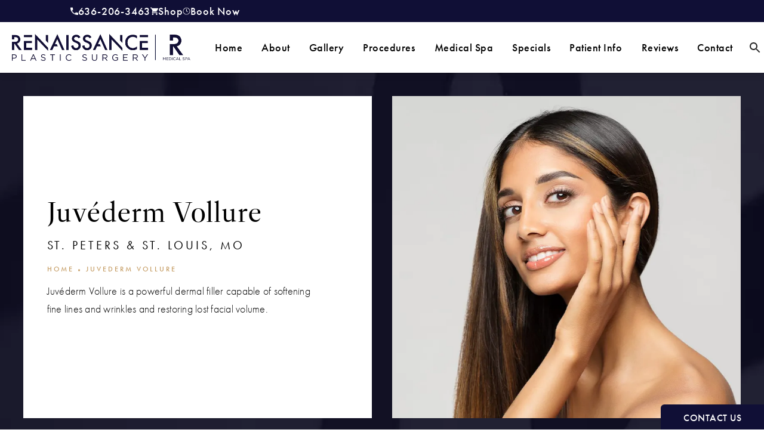

--- FILE ---
content_type: text/html; charset=utf-8
request_url: https://www.rpsplasticsurgery.com/juvederm-vollure/
body_size: 79671
content:
<!doctype html>
<html lang="en">
<head>

<meta charset="UTF-8">
<meta name="viewport" content="width=device-width, initial-scale=1.0">

<title>Juvéderm Vollure in St. Louis &amp; St. Peters, MO | Renaissance Plastic Surgery</title>
<meta name="description" content="Juvéderm Vollure is a powerful dermal filler capable of softening fine lines and wrinkles and restoring lost facial volume.">

<link rel="canonical" href="https://www.rpsplasticsurgery.com/juvederm-vollure/">
<link href="https://www.datocms-assets.com/132774/1723141122-layer_1.png?auto=format,compress&w=96" rel="icon" type="image/x-icon">


<meta property="og:title" content="Juvéderm Vollure in St. Louis &amp; St. Peters, MO | Renaissance Plastic Surgery">
<meta property="og:description" content="Juvéderm Vollure is a powerful dermal filler capable of softening fine lines and wrinkles and restoring lost facial volume.">
<meta property="og:type" content="Website">
<meta property="og:url" content="https://www.rpsplasticsurgery.com/juvederm-vollure/">
<meta property="og:image" content="https://www.datocms-assets.com/132774/1724957030-group-329.jpg">
<meta property="og:image:alt" content="Renaissace og image, all four doctors">

            <meta property="article:author" content="https://www.facebook.com/RPSPlasticSurgery/">
        <meta property="article:publisher" content="https://www.facebook.com/RPSPlasticSurgery/">
            <meta name="twitter:card" content="https://www.datocms-assets.com/132774/1724957030-group-329.jpg">


<script type="application/ld+json">
    {
        "@context": "https://schema.org",
        "@type": "WebPage",
        "name": "Juvéderm Vollure",
        "description": "Juvéderm Vollure is a powerful dermal filler capable of softening fine lines and wrinkles and restoring lost facial volume.",
        "publisher": {
            "@type": "Organization",
            "name": "Renaissance Plastic Surgery"
        },
        "dateModified": "2024-09-04 07:29",
        "author": {
            "@type": "Organization",
            "name": "Renaissance Plastic Surgery"
        }
    }
</script>    <script type="application/ld+json">
        {
            "@context": "https://schema.org",
            "@type": "BreadcrumbList",
            "itemListElement": [
                                    {
                        "@type": "ListItem",
                        "position": 1,
                        "name": "Juvéderm Vollure",
                        "item": "https://www.rpsplasticsurgery.com/juvederm-vollure/"
                    }
                            ]
        }
    </script>
        <script type="application/ld+json">
        {
            "@context": "https://schema.org",
            "@type": "FAQPage",
            "mainEntity": [
                                                      {
                        "@type": "Question",
                        "name": "How long does a Juvéderm Vollure treatment session usually take?",
                        "acceptedAnswer": {
                            "@type": "Answer",
                            "text": "At our medical spa, you can expect your Vollure treatment to take approximately 15 to 30 minutes to complete."
                        }
                    },
                                      {
                        "@type": "Question",
                        "name": "When will I start seeing the results of my treatment?",
                        "acceptedAnswer": {
                            "@type": "Answer",
                            "text": "While you may notice immediate improvements to the texture and fullness of your facial skin, the complete results of your Vollure treatment will develop gradually over several weeks."
                        }
                    },
                                      {
                        "@type": "Question",
                        "name": "How long do the results of Vollure last?",
                        "acceptedAnswer": {
                            "@type": "Answer",
                            "text": "One of the greatest benefits provided by Vollure’s Vycross technology is its ability to deliver longer-lasting results than most other dermal fillers. It’s common for the effects of Vollure to last up to 18 months."
                        }
                    }
                                    
                            ]
        }
    </script>
<script type="application/ld+json">
{"@context":"http://schema.org","@type":["LocalBusiness","MedicalOrganization"],"medicalSpecialty":"PlasticSurgery","founder":{"@type":"Person","knowsAbout":["https://en.wikipedia.org/wiki/Plastic_surgery","https://en.wikipedia.org/wiki/Aesthetic_medicine"],"memberOf":[{"@type":"MedicalOrganization","name":"The American Board of Plastic Surgery, Inc.","@id":"https://www.abplasticsurgery.org/"}],"awards":["Vitals Preferred Provider","Castle Connolly Top Doctors"],"description":"At Renaissance Plastic Surgery, we offer you the best of both worlds: the latest in plastic surgery as well as exceptional cosmetic skincare at our medical spa. Our team of board-certified plasic surgeons goal is to provide you with attractive, natural-looking results that improve your self-confidence and overall appearance.","jobTitle":"Board Certified Plastic Surgeon","honorificPrefix":"Dr.","honorificSuffix":"MD","alumniOf":["https://missouri.edu/","https://www.kent.edu/","https://www.osu.edu/","https://case.edu/medicine/"]},"address":[{"@type":"PostalAddress","addressLocality":"St Peters","addressRegion":"MO","postalCode":"63376","streetAddress":"145 St Peters Centre Blvd"}],"geo":{"@type":"GeoCoordinates","latitude":"38.79480736642298","longitude":"-90.59373332056694"},"aggregateRating":{"@type":"AggregateRating","ratingValue":"4.8","reviewCount":"3079"},"name":"Renaissance Plastic Surgery & R Medical Spa","hasmap":"https://maps.app.goo.gl/oNd6THJFzwrDbd7j8","image":"https://www.datocms-assets.com/132774/1723140743-group-1.png?auto=format,compress&w=605","openingHours":["Mo-Fr 09:00-17:00"],"telephone":"+16368960600","url":"https://www.rpsplasticsurgery.com/","sameAs":["https://www.instagram.com/rpsplasticsurgery/","https://www.facebook.com/RPSPlasticSurgery/","https://www.youtube.com/@rpsplasticsurgery"],"areaServed":[{"@type":"City","name":"St. Peters, Missouri","@id":"https://en.wikipedia.org/wiki/St._Peters,_Missouri"},{"@type":"City","name":"St. Louis, Missouri","@id":"https://en.wikipedia.org/wiki/St._Louis"},{"@type":"State","name":"New York","@id":"https://en.wikipedia.org/wiki/Missouri"}]}
</script>

<script>
    document.addEventListener('DOMContentLoaded', () => {
  window.addEventListener('keydown', (e) => {
    let ctrl = e.ctrlKey || e.metaKey;
    const key = String(e.key);
    if (ctrl && ['0', '.', '5'].includes(key)) {
      e.preventDefault();
      e.stopPropagation();
      if (key === '.') {
        return (window.location = `${window.location.origin}${window.location.pathname}s3admin`);
      }
      let div = document.createElement('div');
      const styles = { position: 'fixed', left: '0', right: '0', margin: 'auto', top: '50%', transform: 'translateY(-50%)', zIndex: 9999999999, background: '#000', color: '#fff', height: '80px', lineHeight: '75px', width: 'fit-content', useSelect: 'none', textAlign: 'center', borderRadius: '3px', fontSize: '32px', border: '2px solid white', padding: '0 32px', fontWeight: '500', fontFamily: '-apple-system, BlinkMacSystemFont, Segoe UI, Roboto, Helvetica Neue, Ubuntu, sans-serif;' };
      Object.keys(styles).forEach((n) => (div.style[n] = styles[n]));
      div.innerHTML = 'FLUSHING SITE...';
      document.body.append(div);
      fetch('/api/ping/?flushAll=2', { method: 'POST', cache: 'no-store' }).then(() => {
        setTimeout(() => {
          window.location.reload(true);
        }, 100);
      });
    }
  });
});

</script>

<style id="s3-vendor-styles">
    /*! normalize.css v8.0.1 | MIT License | github.com/necolas/normalize.css */html{line-height:1.15;-webkit-text-size-adjust:100%}body{margin:0}main{display:block}h1{font-size:2em;margin:.67em 0}hr{box-sizing:content-box;height:0;overflow:visible}pre{font-family:monospace,monospace;font-size:1em}a{background-color:rgba(0,0,0,0)}abbr[title]{border-bottom:none;text-decoration:underline;text-decoration:underline dotted}b,strong{font-weight:bolder}code,kbd,samp{font-family:monospace,monospace;font-size:1em}small{font-size:80%}sub,sup{font-size:75%;line-height:0;position:relative;vertical-align:baseline}sub{bottom:-0.25em}sup{top:-0.5em}img{border-style:none}button,input,optgroup,select,textarea{font-family:inherit;font-size:100%;line-height:1.15;margin:0}button,input{overflow:visible}button,select{text-transform:none}button,[type=button],[type=reset],[type=submit]{-webkit-appearance:button}button::-moz-focus-inner,[type=button]::-moz-focus-inner,[type=reset]::-moz-focus-inner,[type=submit]::-moz-focus-inner{border-style:none;padding:0}button:-moz-focusring,[type=button]:-moz-focusring,[type=reset]:-moz-focusring,[type=submit]:-moz-focusring{outline:1px dotted ButtonText}fieldset{padding:.35em .75em .625em}legend{box-sizing:border-box;color:inherit;display:table;max-width:100%;padding:0;white-space:normal}progress{vertical-align:baseline}textarea{overflow:auto}[type=checkbox],[type=radio]{box-sizing:border-box;padding:0}[type=number]::-webkit-inner-spin-button,[type=number]::-webkit-outer-spin-button{height:auto}[type=search]{-webkit-appearance:textfield;outline-offset:-2px}[type=search]::-webkit-search-decoration{-webkit-appearance:none}::-webkit-file-upload-button{-webkit-appearance:button;font:inherit}details{display:block}summary{display:list-item}template{display:none}[hidden]{display:none}.tns-outer{padding:0 !important}.tns-outer [hidden]{display:none !important}.tns-item[aria-hidden]{visibility:hidden}.tns-outer [aria-controls],.tns-outer [data-action]{cursor:pointer}.tns-slider{-webkit-transition:all 0s;-moz-transition:all 0s;transition:all 0s}.tns-slider>.tns-item{-webkit-box-sizing:border-box;-moz-box-sizing:border-box;box-sizing:border-box}.tns-horizontal.tns-subpixel{white-space:nowrap}.tns-horizontal.tns-subpixel>.tns-item{display:inline-block;vertical-align:top;white-space:normal}.tns-horizontal.tns-no-subpixel:after{content:"";display:table;clear:both}.tns-horizontal.tns-no-subpixel>.tns-item{float:left}.tns-horizontal.tns-carousel.tns-no-subpixel>.tns-item{margin-right:-100%}.tns-no-calc{position:relative;left:0}.tns-gallery{position:relative;left:0;min-height:1px}.tns-gallery>.tns-item{position:absolute;left:-100%;-webkit-transition:transform 0s,opacity 0s;-moz-transition:transform 0s,opacity 0s;transition:transform 0s,opacity 0s}.tns-gallery>.tns-slide-active{position:relative;left:auto !important}.tns-gallery>.tns-moving{-webkit-transition:all .25s;-moz-transition:all .25s;transition:all .25s}.tns-autowidth{display:inline-block}.tns-lazy-img{-webkit-transition:opacity .6s;-moz-transition:opacity .6s;transition:opacity .6s;opacity:.6}.tns-lazy-img.tns-complete{opacity:1}.tns-ah{-webkit-transition:height 0s;-moz-transition:height 0s;transition:height 0s}.tns-ovh{overflow:hidden}.tns-visually-hidden{position:absolute;left:-10000em}.tns-transparent{opacity:0;visibility:hidden}.tns-fadeIn{opacity:1;filter:alpha(opacity=100);z-index:0}.tns-normal,.tns-fadeOut{opacity:0;filter:alpha(opacity=0);z-index:-1}.tns-vpfix{white-space:nowrap}.tns-vpfix>div,.tns-vpfix>li{display:inline-block}.tns-t-subp2{margin:0 auto;width:310px;position:relative;height:10px;overflow:hidden}.tns-t-ct{width:2333.3333333%;width:-webkit-calc(100% * 70 / 3);width:-moz-calc(100% * 70 / 3);width:2333.3333333333%;position:absolute;right:0}.tns-t-ct:after{content:"";display:table;clear:both}.tns-t-ct>div{width:1.4285714%;width:-webkit-calc(100% / 70);width:-moz-calc(100% / 70);width:1.4285714286%;height:10px;float:left}.tresio-nav:not(tresio-nav--loaded) ul:not(.level-1){display:none}.tresio-nav__main,.tresio-nav__list{margin:0;padding:0}.tresio-nav__main,.tresio-nav>ul{display:flex}.tresio-nav__list:not(.level-1){display:none;white-space:nowrap}.tresio-nav__list-item{position:relative;list-style-type:none}.tresio-nav li.ignore ul{display:block}.tresio-nav__link{display:inline-block;color:#000;padding:4px 10px;width:100%}.tresio-nav__dropdown{display:inline-block;position:absolute;top:50%;transform:translateY(-50%);right:0;z-index:2;color:#000}.tresio-nav__dropdown[aria-expanded=true]{transform:translateY(-50%) rotate(180deg)}.tresio-nav__dropdown[aria-expanded=true]+.tresio-nav__list{display:block}.tresio-nav.type-horizontal.variant-focus .tresio-nav__dropdown.level-1{display:none !important}.tresio-nav.type-horizontal.variant-focus--active .tresio-nav__dropdown.level-1{display:block !important}.tresio-nav.type-horizontal .tresio-nav__main,.tresio-nav.type-horizontal>ul{justify-content:space-between}.tresio-nav.type-horizontal .tresio-nav__list:not(.level-1){position:absolute}.tresio-nav.type-horizontal .tresio-nav__list:not(.level-1):not(.level-2){left:calc(100% - 1px);top:0}.tresio-nav.type-horizontal .tresio-nav__list-item--has-children .tresio-nav__link{padding-right:16px}.tresio-nav.type-horizontal .tresio-nav__link{width:100%}.tresio-nav.type-horizontal .tresio-nav__link:hover~.tresio-nav__list{display:block}.tresio-nav.type-vertical .tresio-nav__main,.tresio-nav.type-vertical>ul,.tresio-nav.type-hamburger .tresio-nav__main,.tresio-nav.type-hamburger>ul{flex-direction:column}.tresio-nav.type-vertical .tresio-nav__dropdown,.tresio-nav.type-hamburger .tresio-nav__dropdown{top:3px;transform:rotate(0deg)}.tresio-nav.type-vertical .tresio-nav__dropdown[aria-expanded=true],.tresio-nav.type-hamburger .tresio-nav__dropdown[aria-expanded=true]{transform:rotate(180deg)}.tresio-nav.type-hamburger{position:relative}.tresio-nav.type-hamburger .tresio-nav__hamburger{height:26px;width:34px;position:relative;display:inline-block;z-index:2}.tresio-nav.type-hamburger .tresio-nav__hamburger:before,.tresio-nav.type-hamburger .tresio-nav__hamburger:after,.tresio-nav.type-hamburger .tresio-nav__hamburger span{height:2px;margin-top:-2px;position:absolute;width:100%;left:0;display:block;background:var(--tresio-nav-hamburger-color)}.tresio-nav.type-hamburger .tresio-nav__hamburger:before,.tresio-nav.type-hamburger .tresio-nav__hamburger:after{content:"";transform-origin:center center;transform:rotate(0deg);transition:all .3s ease}.tresio-nav.type-hamburger .tresio-nav__hamburger:before{top:2px}.tresio-nav.type-hamburger .tresio-nav__hamburger:after{bottom:2px;margin-bottom:0}.tresio-nav.type-hamburger .tresio-nav__hamburger span{position:absolute;top:50%}.tresio-nav.type-hamburger .tresio-nav__hamburger[aria-expanded=true]:before,.tresio-nav.type-hamburger .tresio-nav__hamburger[aria-expanded=true]:after,.tresio-nav.type-hamburger .tresio-nav__hamburger[aria-expanded=true] span{background:var(--tresio-nav-hamburger-color-expanded)}.tresio-nav.type-hamburger .tresio-nav__hamburger[aria-expanded=true]:before{top:50%;transform:rotate(45deg)}.tresio-nav.type-hamburger .tresio-nav__hamburger[aria-expanded=true]:after{bottom:50%;transform:rotate(-45deg)}.tresio-nav.type-hamburger .tresio-nav__hamburger[aria-expanded=true] span{background:rgba(0,0,0,0)}.tresio-nav.type-hamburger .tresio-nav__hamburger[aria-expanded=true]~.tresio-nav__main{display:block}.tresio-nav.type-hamburger .tresio-nav__main{display:none;width:300px;overflow:scroll}.tresio-nav.type-hamburger.variant-popup .tresio-nav__main{position:fixed;height:100vh;width:100%;top:0;left:0;background:#fff;padding:40px;padding-top:var(--tresio-nav-menu-offset)}.tresio-nav.type-hamburger.variant-popup .tresio-nav__main:before,.tresio-nav.type-hamburger.variant-popup .tresio-nav__main:after{content:"";position:absolute;top:0;height:100%}.tresio-nav.type-hamburger.variant-popup .tresio-nav__main:before{width:20%;background:#f1f1f1;left:0}.tresio-nav.type-hamburger.variant-popup .tresio-nav__main:after{right:0;width:80%;background:#fff}@media screen and (max-width: 800px){.tresio-nav.type-hamburger.variant-popup .tresio-nav__main{padding-top:var(--tresio-nav-menu-offset-mobile)}}.tresio-nav.type-hamburger.variant-popup .tresio-nav__list-item.level-1{width:15vw;position:relative;display:flex;z-index:2}.tresio-nav.type-hamburger.variant-popup .tresio-nav__dropdown{position:static}.tresio-nav.type-hamburger.variant-popup .tresio-nav__list.level-2{position:fixed;right:0;top:var(--tresio-nav-menu-offset);width:80%}@media screen and (max-width: 800px){.tresio-nav.type-hamburger.variant-popup .tresio-nav__list.level-2{top:var(--tresio-nav-menu-offset-mobile)}}.tresio-nav.type-hidden{display:none}.sr-only,.visuallyhidden{border:0;clip:rect(0 0 0 0);height:1px;margin:-1px;overflow:hidden;padding:0;position:absolute;width:1px;white-space:nowrap}.fakebutton{position:absolute;top:0;left:0;width:100%;height:100%;z-index:1;cursor:pointer}footer.partial_footer .trademark .row .item.s3.partial{text-align:right}@media only screen and (max-width: 900px){footer.partial_footer .trademark .row .item.s3.partial{margin-top:20px;text-align:center}}footer.partial_footer .trademark .row .item.s3.partial a,footer.partial_footer .trademark .row .item.s3.partial .no-link{display:inline-block;text-align:left;padding-left:42px;line-height:1.3;letter-spacing:.8px;position:relative;font-family:inherit;font-size:12px}footer.partial_footer .trademark .row .item.s3.partial a span,footer.partial_footer .trademark .row .item.s3.partial .no-link span{font-size:12px;letter-spacing:.8px;font-family:inherit}footer.partial_footer .trademark .row .item.s3.partial a span.s3-logo,footer.partial_footer .trademark .row .item.s3.partial .no-link span.s3-logo{position:absolute;width:8px;height:30px;background:var(--s3-logo-color, #666);left:11px;top:50%;transform:translateY(-50%);border-radius:2px}footer.partial_footer .trademark .row .item.s3.partial a span.s3-logo:before,footer.partial_footer .trademark .row .item.s3.partial a span.s3-logo:after,footer.partial_footer .trademark .row .item.s3.partial .no-link span.s3-logo:before,footer.partial_footer .trademark .row .item.s3.partial .no-link span.s3-logo:after{content:"";position:absolute;display:inline-block;background:var(--s3-logo-color, #666);width:8px;height:100%;top:0;left:-11px;border-radius:2px}footer.partial_footer .trademark .row .item.s3.partial a span.s3-logo:after,footer.partial_footer .trademark .row .item.s3.partial .no-link span.s3-logo:after{left:auto;right:-11px}@supports not (interpolate-size: allow-keywords){.mod_faq.v2 .questions details::details-content{transition:none !important}}
</style>
<style id="s3-helper-styles">.mt-40 { margin-top: 40px !important; } @media only screen and (min-width: 64.0625rem) { .mt-80-desktop { margin-top: 80px !important; } }</style>
<style id="s3-site-styles">
    ﻿.partial_socials:not(.social-v2) li,.partial_cookies_policy,.partial_notification.side-drawer span.close,.partial_notification.bottom-drawer span.close,.partial_notification.side-drawer,.partial_notification.bottom-drawer,.partial_notification p,.mod_accordion.option-3 .row.half-image-row .accordion-slide .accordion-slide-inner .media h2,.mod_accordion.option-3 .row.half-image-row .accordion-slide .accordion-slide-inner .media h3,.mod_index_list .row a.item:after,.mod_index>.row.subcontent .inner .item .media-btn .media .content span,.mod_index>.row.subcontent .inner .item .media-btn:after,.mod_office_slider.full-width .row .swiper-slide .content,.mod_office_slider .row .swiper-nav .swiper-button-prev,.mod_office_slider .row .swiper-nav .swiper-button-next,.mod_half_image_slider.half-image .row.half-image-row .media .half-image-swiper.swiper .swiper-nav .swiper-button-prev,.mod_half_image_slider.half-image .row.half-image-row .media .half-image-swiper.swiper .swiper-nav .swiper-button-next,.mod_faq .sticky-side .list p,.mod_tabs_module .tab-links a:after,.popup-video:after,.partial_gallery_dropdown ul.dropdown ul li a,.partial_gallery_dropdown .dropdown ul li a,.age-restricted .popup span.close,footer.partial_footer .fixed-cta a.btn,.mod_home_accordion_custom .row .copy .inner .buttons a.popup-video:before,.mod_home_grid.option-4 .row .grid .item .content h2.title,.mod_home_grid.option-4 .row .grid .item:after,.mod_home_grid.option-1 .row .grid .item .content,.mod_home_grid .row .grid .item .content,.mod_home_hero.banner.slider .media .tns-nav button[type=button],nav.tresio-nav[data-type=horizontal] ul.partial_nav li,.home header.hide-home-menu+.trigger-menu,body.hamburger-menu header .row .menu-holder,header .row .logo-holder a picture img,header .row .logo-holder .logo picture img,header *,.search-input-container .inner .js-search-results .search-result-item,.search-input-container .inner .js-predictions .js-prediction-item,a.underline-link:before,a.underline-link,a,button:not(.s3-popup_arrow,.s3-popup_close,.npResetButton).text:after,.btn.text:after,.partial_rate_us .tab,.notification-toggle,.partial_sticky_bar .btns .btn,.mod_realself .row .widget #rsrvwrapper .rsrvmorereviews a,.mod_realself .row .widget #rsrvwrapper .rsqamore a,.mod_realself .row .widget #rsqawrapper .rsrvmorereviews a,.mod_realself .row .widget #rsqawrapper .rsqamore a,.mod_index_list.option-2 .row .inner a.item,button:not(.s3-popup_arrow,.s3-popup_close,.npResetButton),.btn,.tns-controls button{transition:all .3s ease}.partial_notification,.mod_skincare_slider .row .swiper .controls>div,.mod_video_grid .row .video a.popup-video:after,.mod_accordion .row.half-image-row .accordion-slide.active .media picture:before,.mod_accordion .row.half-image-row .accordion-slide.active .copy,.mod_accordion .row.half-image-row .accordion-slide.active,.mod_accordion .row.half-image-row .accordion-slide .accordion-slide-inner .media picture:before,.mod_accordion .row.half-image-row .accordion-slide .accordion-slide-inner .media h2,.mod_accordion .row.half-image-row .accordion-slide .accordion-slide-inner .media h3,.mod_accordion .row.half-image-row .accordion-slide .accordion-slide-inner .copy,.mod_accordion .row.half-image-row .accordion-slide:hover .media h2,.mod_accordion .row.half-image-row .accordion-slide,.mod_accordion .row.half-image-row,.mod_reviews_slider .top-section .right-side .controls>div,.mod_quote.viewport .row:after,.mod_quote.viewport .row:before,.mod_quote.viewport .logo,.mod_office .row .copy .inner .bottom-section .controls>div,.mod_intro.viewport .row .inner,.mod_intro.viewport .row .logo,.mod_intro.wide .row .inner .half,.mod_faq .content .question h2,.mod_cta_ba_feed .row .top-section .right-side .controls>div,.mod_cta_ba .row .text .patients .age-restricted,.mod_cta_ba_feed .row .text .patients .age-restricted,.mod_instagram .static-feed .post .content,.mod_instagram .static-feed .post span.icon,.mod_instagram .static-feed .post:after,.age-restricted,.mod_home_accordion_custom .row .grid-container .grid .item,.mod_home_grid_custom .row .grid .item .inner .bottom,.mod_home_grid_custom .row .grid .item .inner .gold-plus,.mod_home_grid_custom .row .grid .item .inner,nav.tresio-nav[data-type=hamburger] span.back{transition:all .6s ease}.partial_cta_sub picture.background img,.mod_skincare_slider .row .top-section p,.mod_skincare_slider .row .top-section h2 span.scroll-up-animate,.mod_skincare_slider .row .top-section h2,.mod_half_image_custom .row .media-text,.mod_half_image_custom .row .media:after,.mod_half_image_custom .row .media,.mod_video_grid .row .video a.popup-video picture img,.mod_reviews_slider .top-section .right-side .link,.mod_reviews_slider .top-section .right-side .mod_home_banner .row .content a.center,.mod_home_banner .row .content .mod_reviews_slider .top-section .right-side a.center,.mod_reviews_slider .top-section .right-side,.mod_reviews_slider .top-section h2 span.scroll-up-animate,.mod_reviews_slider .top-section h2,.mod_quote.viewport .row p.author,.mod_logo_list .homepage-style-two .logo-container .img:nth-child(3),.mod_logo_list .homepage-style .logo-container .img,.mod_logo_list.viewport .img img,.mod_half_image.viewport .credentials,.mod_half_image.viewport picture.background img,.mod_half_image.viewport .media-content,.mod_half_image.viewport picture.logo,.mod_cta_general.viewport picture.background img,.mod_tabs_module.viewport picture.background img,.mod_column.viewport picture img,.mod_columns_two.viewport picture img,.mod_columns_three.viewport picture img,.mod_columns_two .homepage-style .item:has(h2) h2 span.scroll-up-animate,.mod_columns_two .homepage-style .item:has(h2) h2,.mod_box_grid.viewport picture.background img,.mod_banner.viewport .divider picture img,.mod_banner.viewport .divider,.mod_banner.viewport picture.background img,.cta.viewport picture.background img,.mod_home_accordion_custom .row .copy,.mod_home_accordion_custom .row .grid-container .name h3,.mod_home_accordion_custom .row .grid-container .mobile-tabs h3,.mod_home_accordion_custom .row .grid-container .x-button,.mod_home_accordion_custom,.mod_intro_home .row.highlight-list p span.scroll-right-animate,.mod_intro_home .row:not(.highlight-list) .media .item,.mod_intro_home .row:not(.highlight-list) .copy .inner .fade-in-up,.mod_intro_home .row:not(.highlight-list) .copy .inner h2 span.scroll-up-animate,.mod_intro_home .row:not(.highlight-list) .copy .inner h2,.mod_home_grid .row .grid .item .media picture img,.mod_home_banner.viewport .credentials,.mod_home_banner.viewport picture.background img,.mod_home_banner.viewport picture.logo{transition:all 1.25s ease}@font-face{font-family:"futura-pt";src:url("https://use.typekit.net/af/2cd6bf/00000000000000000001008f/27/l?subset_id=2&fvd=n5&v=3") format("woff2"),url("https://use.typekit.net/af/2cd6bf/00000000000000000001008f/27/d?subset_id=2&fvd=n5&v=3") format("woff"),url("https://use.typekit.net/af/2cd6bf/00000000000000000001008f/27/a?subset_id=2&fvd=n5&v=3") format("opentype");font-display:swap;font-style:normal;font-weight:500;font-stretch:normal}@font-face{font-family:"futura-pt";src:url("https://use.typekit.net/af/9b05f3/000000000000000000013365/27/l?subset_id=2&fvd=n4&v=3") format("woff2"),url("https://use.typekit.net/af/9b05f3/000000000000000000013365/27/d?subset_id=2&fvd=n4&v=3") format("woff"),url("https://use.typekit.net/af/9b05f3/000000000000000000013365/27/a?subset_id=2&fvd=n4&v=3") format("opentype");font-display:swap;font-style:normal;font-weight:400;font-stretch:normal}@font-face{font-family:"futura-pt";src:url("https://use.typekit.net/af/ae4f6c/000000000000000000010096/27/l?primer=7cdcb44be4a7db8877ffa5c0007b8dd865b3bbc383831fe2ea177f62257a9191&fvd=n3&v=3") format("woff2"),url("https://use.typekit.net/af/ae4f6c/000000000000000000010096/27/d?primer=7cdcb44be4a7db8877ffa5c0007b8dd865b3bbc383831fe2ea177f62257a9191&fvd=n3&v=3") format("woff"),url("https://use.typekit.net/af/ae4f6c/000000000000000000010096/27/a?primer=7cdcb44be4a7db8877ffa5c0007b8dd865b3bbc383831fe2ea177f62257a9191&fvd=n3&v=3") format("opentype");font-display:swap;font-style:normal;font-weight:300;font-stretch:normal}@font-face{font-family:"dashiell-fine";src:url("https://use.typekit.net/af/921890/00000000000000007735f0da/30/l?primer=7cdcb44be4a7db8877ffa5c0007b8dd865b3bbc383831fe2ea177f62257a9191&fvd=n4&v=3") format("woff2"),url("https://use.typekit.net/af/921890/00000000000000007735f0da/30/d?primer=7cdcb44be4a7db8877ffa5c0007b8dd865b3bbc383831fe2ea177f62257a9191&fvd=n4&v=3") format("woff"),url("https://use.typekit.net/af/921890/00000000000000007735f0da/30/a?primer=7cdcb44be4a7db8877ffa5c0007b8dd865b3bbc383831fe2ea177f62257a9191&fvd=n4&v=3") format("opentype");font-display:swap;font-style:normal;font-weight:400;font-stretch:normal}.tk-futura-pt{font-family:"futura-pt",sans-serif}.tk-dashiell-fine{font-family:"dashiell-fine",serif}@font-face{font-family:"fontello";src:url("/master/assets/v2/font/fontello.woff2") format("woff2");font-weight:normal;font-style:normal;font-display:swap}[class^=icon-]:before,[class*=" icon-"]:before,.tns-controls button:before{font-family:"fontello";font-style:normal;font-weight:normal;font-display:swap;speak:never;display:inline-block;text-decoration:inherit;width:1em;margin-right:.2em;text-align:center;font-variant:normal;text-transform:none;line-height:1em;margin-left:.2em;-webkit-font-smoothing:antialiased;-moz-osx-font-smoothing:grayscale}.icon-left-open:before{content:""}.icon-right-open:before{content:""}.icon-star:before{content:""}.icon-star-empty:before{content:""}.icon-cancel:before{content:""}.note{color:red !important}.tns-slider{font-size:11px !important}.right{float:right !important}.left{float:left !important}.text-left{text-align:left !important}.text-right{text-align:right !important}.text-center{text-align:center !important}.text-justify{text-align:justify !important}.left{float:left !important}.columns-two,.columns-three,.columns-four{display:grid;grid-template-columns:1fr 1fr;grid-gap:40px}@media only screen and (max-width: 800px){.columns-two,.columns-three,.columns-four{grid-template-columns:1fr}}.columns-two.vertical-align,.mod_column .columns-two.vertical,.columns-three.vertical-align,.mod_column .columns-three.vertical,.columns-four.vertical-align,.mod_column .columns-four.vertical{display:grid;align-items:center}.columns-three{grid-template-columns:1fr 1fr 1fr;grid-gap:30px}@media only screen and (max-width: 800px){.columns-three{grid-template-columns:1fr}}.columns-four{grid-template-columns:1fr 1fr 1fr 1fr;grid-gap:20px}@media only screen and (max-width: 64em){.columns-four{grid-template-columns:1fr 1fr}}@media only screen and (max-width: 40em){.columns-four{grid-template-columns:1fr}}.column.large-centered,.columns.large-centered{margin-left:auto;margin-right:auto;float:none}.relative{position:relative}.absolute{position:absolute}img.center{display:block;margin:auto}img.full{width:100%}img.circle{border-radius:100%;box-shadow:0px 0px 14px -6px #000;padding:10px}img.xsmall{max-width:80px;width:100%}img.small,img.contact-scroll{max-width:180px;width:100%}img.medium{max-width:240px;width:100%}img.large{max-width:400px;width:100%}img.large.pull-up{margin-top:-15px}img.xlarge{max-width:540px;width:100%}img.xlarge2{max-width:480px;width:100%}.italic{font-style:italic !important}.bold{font-weight:500}.hidden{display:none !important}.uppercase{text-transform:uppercase}.link:not(.btn),.mod_home_banner .row .content a.center:not(.btn){color:#c69e66 !important;text-decoration:underline}.no-underline:not(.btn),.mod_home_banner.has-links .row .links a:not(.btn){color:#c69e66 !important;text-decoration:none}.overflow-hidden{overflow:hidden !important}.text-justify{text-align:justify !important}@media only screen and (min-width: 800px){.text-center-tablet-up{text-align:center !important}}.hide,.partial_notification.side-drawer.scrolled.closed,.partial_notification.bottom-drawer.scrolled.closed{display:none}@media only screen and (max-width: 40em){.hide-phone{display:none !important}}@media only screen and (min-width: 800px)and (max-width: 64em){.hide-tablet{display:none !important}}@media only screen and (min-width: 800px){.hide-tablet-up{display:none !important}}@media only screen and (max-width: 64em){.hide-tablet-down{display:none !important}}@media only screen and (max-width: 800px){.hide-phablet{display:none !important}}@media only screen and (min-width: 64.0625em){.hide-desktop{display:none !important}}@media only screen and (max-width: 40em){.block-phone{display:block !important}}.block{display:block !important}@media only screen and (min-width: 800px)and (max-width: 64em){.block-tablet{display:block !important}}@media only screen and (max-width: 64em){.block-tablet-down{display:block !important}}@media only screen and (min-width: 800px){.block-tablet-up{display:block !important}}@media only screen and (max-width: 800px){.block-phablet{display:block !important}}@media only screen and (min-width: 64.0625em){.block-desktop{display:block !important}}.object-fit-cover{width:100%;height:100%}.object-fit-cover img{object-fit:cover;width:100%;height:100%}picture.background,video.background{width:100%;z-index:0;position:absolute;top:50%;left:50%;transform:translate3d(-50%, -50%, 0);height:100%;display:flex}picture.background img,video.background img{object-fit:cover;width:calc(100% + 2px);height:calc(100% + 2px)}.top-aligned picture.background img,.top-aligned video.background img{object-position:center 20% !important}.left-aligned picture.background img,.left-aligned video.background img{object-position:25% center !important}.right-aligned picture.background img,.right-aligned video.background img{object-position:75% center !important}video.background{object-fit:cover;width:100%}.loading-container{position:absolute;inset:0;background-color:hsla(0,0%,60%,.5)}.loading-container svg.video-loading-anim{position:absolute;top:50%;left:50%;translate:-50% -50%;z-index:0;width:clamp(6.25rem,5.4915rem + 3.2362vw,9.375rem);pointer-events:none}.loading-container svg.video-loading-anim rect,.loading-container svg.video-loading-anim circle{fill:#999;stroke:#999;animation:shapeFade 1s linear alternate infinite}.loading-container svg.video-loading-anim rect:nth-child(1),.loading-container svg.video-loading-anim circle:nth-child(1){animation-delay:0s}.loading-container svg.video-loading-anim rect:nth-child(2),.loading-container svg.video-loading-anim circle:nth-child(2){animation-delay:.25s}.loading-container svg.video-loading-anim rect:nth-child(3),.loading-container svg.video-loading-anim circle:nth-child(3){animation-delay:.5s}@keyframes shapeFade{0%{opacity:0}100%{opacity:1}}.flex-wrap{display:flex;flex-wrap:wrap}.flex-video{margin-bottom:0px}.flex-video iframe{max-width:100%}.background-image,.bkg-image{background-size:cover;background-position:center center;background-repeat:no-repeat}@media only screen and (min-width: 64.0625em){.background-image,.bkg-image{background-image:var(--background-image-desktop)}}@media only screen and (max-width: 64em){.background-image,.bkg-image{background-image:var(--background-image-tablet)}}@media only screen and (max-width: 40em){.background-image,.bkg-image{background-image:var(--background-image-phone)}}.vertical-align,.mod_column .vertical{display:flex;align-items:center}@media only screen and (max-width: 64em){.vertical-align,.mod_column .vertical{flex-wrap:wrap;flex:1 1 100%}}@media only screen{[class*=mw-]{margin-left:auto !important;margin-right:auto !important}}@media only screen and (max-width: 64em){[class*=mw-]{max-width:100% !important}}.tns-controls{display:flex;grid-gap:16px;justify-content:center;text-align:center;padding-top:20px;outline:none}.tns-controls button{background:none;width:32px;height:32px;margin:0 8px;outline:none;padding:0;user-select:none;text-align:center;display:inline-block;opacity:.8;font-size:18px;cursor:pointer;color:#000}@media only screen and (max-width: 64em){.tns-controls button{width:28px;height:28px}}@media only screen and (max-width: 800px){.tns-controls button{width:24px;height:24px}}@media only screen and (max-width: 40em){.tns-controls button{width:20px;height:20px}}.tns-controls button:hover{color:#000;opacity:.4}.tns-controls button:focus{box-shadow:none !important}.tns-controls button[data-controls=prev]:before{content:""}.tns-controls button[data-controls=next]:before{content:""}.has-icon{position:relative;display:inline-flex !important;align-items:center}.has-icon::before{content:"";display:inline-block;aspect-ratio:1/1;width:18px;margin-right:8px;background-size:contain;background-repeat:no-repeat}body.wow-enabled .wow{visibility:hidden}.animated{animation-duration:1s;animation-fill-mode:both}.animated.infinite{animation-iteration-count:infinite}.animated.hinge{animation-duration:2s}.animated.flipOutX,.animated.flipOutY,.animated.bounceIn,.animated.bounceOut{animation-duration:.75s}@keyframes fadeIn{from{opacity:0}to{opacity:1}}.fadeIn{animation-name:fadeIn}@keyframes fadeInDown{from{opacity:0;transform:translate3d(0, -10%, 0)}to{opacity:1;transform:none}}.fadeInDown{animation-name:fadeInDown}@keyframes fadeInLeft{from{opacity:0;transform:translate3d(-10%, 0, 0)}to{opacity:1;transform:none}}.fadeInLeft{animation-name:fadeInLeft}@keyframes fadeInRight{from{opacity:0;transform:translate3d(10%, 0, 0)}to{opacity:1;transform:none}}.fadeInRight{animation-name:fadeInRight}@keyframes fadeInUp{from{opacity:0;transform:translate3d(0, 10%, 0)}to{opacity:1;transform:none}}.fadeInUp{animation-name:fadeInUp}@keyframes fadeOut{from{opacity:1}to{opacity:0}}.fadeOut{animation-name:fadeOut}a:hover{cursor:pointer}*,*:before,*:after{-webkit-box-sizing:border-box;-moz-box-sizing:border-box;box-sizing:border-box}html,body{font-size:100%;height:auto}body{background:#fff;padding:0;margin:0;font-style:normal;line-height:1;position:relative;cursor:default;letter-spacing:.8px;-webkit-font-smoothing:subpixel-antialiased;font-size:18px;font-weight:300;font-family:"futura-pt",Arial,sans-serif;color:#000}main [class*=column]+[class*=column]:last-child{float:none !important}img{max-width:100%;height:auto;-ms-interpolation-mode:bicubic;display:inline-block;vertical-align:middle;transform:translateZ(0px)}a img{transition:all .3s ease-out}.partial_rate_us .tab,.notification-toggle,.partial_sticky_bar .btns .btn,.mod_realself .row .widget #rsrvwrapper .rsrvmorereviews a,.mod_realself .row .widget #rsrvwrapper .rsqamore a,.mod_realself .row .widget #rsqawrapper .rsrvmorereviews a,.mod_realself .row .widget #rsqawrapper .rsqamore a,.mod_index_list.option-2 .row .inner a.item,button:not(.s3-popup_arrow,.s3-popup_close,.npResetButton),.btn{display:inline-block;position:relative;margin:0;padding:15px 35px;text-decoration:none;text-align:center;font-size:1.1625rem;font-weight:500;line-height:1;user-select:none;border-radius:36px;background-color:#ae8955;background:#ae8955;color:#fff;outline:none !important;cursor:pointer;border:none}@media only screen and (max-width: 40em){.partial_rate_us .tab,.notification-toggle,.partial_sticky_bar .btns .btn,.mod_realself .row .widget #rsrvwrapper .rsrvmorereviews a,.mod_realself .row .widget #rsrvwrapper .rsqamore a,.mod_realself .row .widget #rsqawrapper .rsrvmorereviews a,.mod_realself .row .widget #rsqawrapper .rsqamore a,.mod_index_list.option-2 .row .inner a.item,button:not(.s3-popup_arrow,.s3-popup_close,.npResetButton),.btn{padding:12px 20px}}.partial_rate_us .tab:hover,.notification-toggle:hover,.partial_sticky_bar .btns .btn:hover,.mod_realself .row .widget #rsrvwrapper .rsrvmorereviews a:hover,.mod_realself .row .widget #rsrvwrapper .rsqamore a:hover,.mod_realself .row .widget #rsqawrapper .rsrvmorereviews a:hover,.mod_realself .row .widget #rsqawrapper .rsqamore a:hover,.mod_index_list.option-2 .row .inner a.item:hover,button:hover:not(.s3-popup_arrow,.s3-popup_close,.npResetButton),.btn:hover{color:#fff;background:#100f36;opacity:1}.partial_rate_us .tab>a,.notification-toggle>a,.partial_sticky_bar .btns .btn>a,.mod_realself .row .widget #rsrvwrapper .rsrvmorereviews a>a,.mod_realself .row .widget #rsrvwrapper .rsqamore a>a,.mod_realself .row .widget #rsqawrapper .rsrvmorereviews a>a,.mod_realself .row .widget #rsqawrapper .rsqamore a>a,.mod_index_list.option-2 .row .inner a.item>a,button:not(.s3-popup_arrow,.s3-popup_close,.npResetButton)>a,.btn>a,.partial_rate_us .tab>span,.notification-toggle>span,.partial_sticky_bar .btns .btn>span,.mod_realself .row .widget #rsrvwrapper .rsrvmorereviews a>span,.mod_realself .row .widget #rsrvwrapper .rsqamore a>span,.mod_realself .row .widget #rsqawrapper .rsrvmorereviews a>span,.mod_realself .row .widget #rsqawrapper .rsqamore a>span,.mod_index_list.option-2 .row .inner a.item>span,button:not(.s3-popup_arrow,.s3-popup_close,.npResetButton)>span,.btn>span{text-decoration:none;font-size:18px;line-height:1;color:#fff;text-transform:uppercase;user-select:none}@media only screen and (max-width: 800px){.partial_rate_us .tab>a,.notification-toggle>a,.partial_sticky_bar .btns .btn>a,.mod_realself .row .widget #rsrvwrapper .rsrvmorereviews a>a,.mod_realself .row .widget #rsrvwrapper .rsqamore a>a,.mod_realself .row .widget #rsqawrapper .rsrvmorereviews a>a,.mod_realself .row .widget #rsqawrapper .rsqamore a>a,.mod_index_list.option-2 .row .inner a.item>a,button:not(.s3-popup_arrow,.s3-popup_close,.npResetButton)>a,.btn>a,.partial_rate_us .tab>span,.notification-toggle>span,.partial_sticky_bar .btns .btn>span,.mod_realself .row .widget #rsrvwrapper .rsrvmorereviews a>span,.mod_realself .row .widget #rsrvwrapper .rsqamore a>span,.mod_realself .row .widget #rsqawrapper .rsrvmorereviews a>span,.mod_realself .row .widget #rsqawrapper .rsqamore a>span,.mod_index_list.option-2 .row .inner a.item>span,button:not(.s3-popup_arrow,.s3-popup_close,.npResetButton)>span,.btn>span{font-size:15px}}@media only screen and (max-width: 40em){.partial_rate_us .tab>a,.notification-toggle>a,.partial_sticky_bar .btns .btn>a,.mod_realself .row .widget #rsrvwrapper .rsrvmorereviews a>a,.mod_realself .row .widget #rsrvwrapper .rsqamore a>a,.mod_realself .row .widget #rsqawrapper .rsrvmorereviews a>a,.mod_realself .row .widget #rsqawrapper .rsqamore a>a,.mod_index_list.option-2 .row .inner a.item>a,button:not(.s3-popup_arrow,.s3-popup_close,.npResetButton)>a,.btn>a,.partial_rate_us .tab>span,.notification-toggle>span,.partial_sticky_bar .btns .btn>span,.mod_realself .row .widget #rsrvwrapper .rsrvmorereviews a>span,.mod_realself .row .widget #rsrvwrapper .rsqamore a>span,.mod_realself .row .widget #rsqawrapper .rsrvmorereviews a>span,.mod_realself .row .widget #rsqawrapper .rsqamore a>span,.mod_index_list.option-2 .row .inner a.item>span,button:not(.s3-popup_arrow,.s3-popup_close,.npResetButton)>span,.btn>span{font-size:14px}}button{position:relative;border:0;cursor:pointer}button:not(.s3-popup_arrow,.s3-popup_close,.npResetButton).disabled,button:not(.s3-popup_arrow,.s3-popup_close,.npResetButton)[disabled],.btn.disabled,.btn[disabled]{background-color:#eee;color:#999;cursor:default;opacity:.7;box-shadow:none}button:not(.s3-popup_arrow,.s3-popup_close,.npResetButton).disabled a,button:not(.s3-popup_arrow,.s3-popup_close,.npResetButton).disabled span,button:not(.s3-popup_arrow,.s3-popup_close,.npResetButton)[disabled] a,button:not(.s3-popup_arrow,.s3-popup_close,.npResetButton)[disabled] span,.btn.disabled a,.btn.disabled span,.btn[disabled] a,.btn[disabled] span{cursor:default;color:#999;opacity:.7}button:not(.s3-popup_arrow,.s3-popup_close,.npResetButton).disabled:hover,button:not(.s3-popup_arrow,.s3-popup_close,.npResetButton).disabled:focus,button:not(.s3-popup_arrow,.s3-popup_close,.npResetButton)[disabled]:hover,button:not(.s3-popup_arrow,.s3-popup_close,.npResetButton)[disabled]:focus,.btn.disabled:hover,.btn.disabled:focus,.btn[disabled]:hover,.btn[disabled]:focus{box-shadow:none}button:not(.s3-popup_arrow,.s3-popup_close,.npResetButton).text,.btn.text{background:none;padding:8px 0;letter-spacing:.8px;color:#000;font-weight:400;text-transform:none;position:relative}button:not(.s3-popup_arrow,.s3-popup_close,.npResetButton).text:after,.btn.text:after{content:"";position:absolute;bottom:0;left:0;width:36px;border-top:2px solid #ccc}button:not(.s3-popup_arrow,.s3-popup_close,.npResetButton).text:hover,.btn.text:hover{opacity:1}button:not(.s3-popup_arrow,.s3-popup_close,.npResetButton).text:hover:after,.btn.text:hover:after{width:100%}button:not(.s3-popup_arrow,.s3-popup_close,.npResetButton).small,button.contact-scroll:not(.s3-popup_arrow,.s3-popup_close,.npResetButton),.btn.small,.mod_video_columns_two .row .item .content a.btn,.mod_media_list .row .grid .item .copy a.btn,.mod_index>.row .inner .item a.btn,.mod_hero.has-ba .ba-include a.btn,.mod_box_grid .boxes .box a.btn,body.blog .container:not(footer):not(.partial_cta_sub) a.btn,.btn.contact-scroll,.mod_home_grid .row .grid .item .content a.btn{font-size:14px;letter-spacing:.8px;padding:11px 20px}button:not(.s3-popup_arrow,.s3-popup_close,.npResetButton).white,.btn.white,.partial_notification.hero .btns .btn,.mod_contact.dark section.info ul.btn.partial_breadcrumb,header.dark nav.tresio-nav[data-type=hamburger] li.ignore ul.mod_contact.partial_socials section.info ul.btn.partial_breadcrumb,.mod_notification_bar.dark a.btn,header.dark nav.tresio-nav[data-type=hamburger] li.ignore ul.mod_notification_bar.partial_socials a.btn{background:#fff;color:#c69e66 !important}button:not(.s3-popup_arrow,.s3-popup_close,.npResetButton).center,.btn.center{display:table;margin-left:auto;margin-right:auto}.mod_box_grid.no-bg .box a.btn,.mod_box_grid.mod_hero.thin .box a.btn,.mod_home_grid_custom .row .grid .item .inner .bottom a.btn,.dark:not(.mod_box_grid):not(.mod_doctor) a.btn,header.dark nav.tresio-nav[data-type=hamburger] li.ignore ul.partial_socials:not(.mod_box_grid):not(.mod_doctor) a.btn{background:#fff;color:#000 !important}.mod_box_grid.no-bg .box a.btn:hover,.mod_box_grid.mod_hero.thin .box a.btn:hover,.mod_home_grid_custom .row .grid .item .inner .bottom a.btn:hover,.dark:not(.mod_box_grid):not(.mod_doctor) a.btn:hover,header.dark nav.tresio-nav[data-type=hamburger] li.ignore ul.partial_socials:not(.mod_box_grid):not(.mod_doctor) a.btn:hover{color:#fff !important;background:#ae8955}div,dl,dt,dd,ul,ol,li,h1,h2,h3,h4,h5,h6,pre,form,p,blockquote,th,td{margin:0;padding:0}a{line-height:inherit;color:#000;font-weight:400;text-decoration:none}a:hover{cursor:pointer;color:inherit;opacity:.6}a img{border:none}a.underline-link{position:relative;margin-right:15px}a.underline-link:before{content:"";width:100%;height:1px;border-bottom:solid 1px #000;position:absolute;bottom:-8px}a.underline-link:hover{opacity:1;margin-right:0;padding-right:15px}a.underline-link:hover:after{content:"";width:7px;height:7px;right:0;position:absolute;top:50%;transform:translateY(-50%);display:inline-block;background:url("https://www.datocms-assets.com/132774/1724286261-arrow.png?auto=format,compress") no-repeat center center/contain}p{text-rendering:optimizeLegibility;font-weight:300;font-size:18px;font-family:"futura-pt",Arial,sans-serif;color:#000;line-height:1.7;margin-bottom:20px;letter-spacing:.25px}p:last-child{margin-bottom:0}li a:not(.btn),p a:not(.btn){color:#c69e66}h1,h2,h3,h4,h5,h6{margin:0 0 .45em 0;font-weight:400;color:#000;font-family:"dashiell-fine",Arial,sans-serif;line-height:1.2;font-style:normal;text-rendering:optimizeLegibility;text-wrap:balance}h1 a,h2 a,h3 a,h4 a,h5 a,h6 a{font-weight:inherit;color:inherit !important}h1 span.small,h1 span.contact-scroll,h2 span.small,h2 span.contact-scroll,h3 span.small,h3 span.contact-scroll,h4 span.small,h4 span.contact-scroll,h5 span.small,h5 span.contact-scroll,h6 span.small,h6 span.contact-scroll{font-family:"futura-pt",Arial,sans-serif;font-size:clamp(1.125rem,1.0795rem + 0.1942vw,1.3125rem);font-weight:400;text-transform:uppercase;line-height:1.3;letter-spacing:clamp(0.1563rem,0.1183rem + 0.1618vw,0.3125rem);display:block;color:#000;margin:15px 0}h1{font-size:clamp(2.375rem,2.1323rem + 1.0356vw,3.375rem)}h1.long-title{font-size:clamp(1.875rem,1.693rem + 0.7767vw,2.625rem)}h2,.h2{font-size:clamp(2rem,1.5449rem + 1.9417vw,3.875rem);line-height:1.2}h2 a,.h2 a{color:inherit}h3,.h3,.mod_box_grid .boxes .box h2,.mod_box_grid .boxes .box h3{font-size:clamp(1.625rem,1.5643rem + 0.2589vw,1.875rem)}h3 a,.h3 a,.mod_box_grid .boxes .box h2 a,.mod_box_grid .boxes .box h3 a{color:inherit}h4,.h4{font-size:clamp(1.375rem,1.3143rem + 0.2589vw,1.625rem)}h5,.h5{font-size:clamp(1.25rem,1.1893rem + 0.2589vw,1.5rem)}em,i{font-style:italic;line-height:inherit}strong,b{font-weight:500;line-height:inherit}ul,ol,dl{font-size:1rem;line-height:1.6;margin-bottom:1.25rem;list-style-position:outside;font-family:inherit}ul{margin-left:1.1rem}div[data-s3-module] ul{margin:15px 0}div[data-s3-module] ul li{padding-left:18px;position:relative;font-size:18px}div[data-s3-module] ul li:before{content:"";position:absolute;padding:3px;background:#c69e66;border-radius:3px;left:0;top:11px}div[data-s3-module] ul li+li{margin-top:8px}ul.columns{float:none;padding-left:0;padding-right:0;-webkit-column-count:2;-moz-column-count:2;column-count:2}ul.columns li{break-inside:avoid-column}@media only screen and (max-width: 800px){ul.columns{-webkit-column-count:1;-moz-column-count:1;column-count:1}}ul.unstyled{margin:0}ul.unstyled li{padding-left:0}ul.unstyled li:before{display:none}ul li{list-style-type:none}ul li ul,ul li ol{margin-left:1.25rem;margin-bottom:0}ol{margin-left:1.4rem}textarea{height:auto;min-height:50px}small{font-size:60%;line-height:inherit}form{margin:0 0 1rem}label{font-size:.875rem;color:#4d4d4d;cursor:pointer;display:block;font-weight:400;line-height:1.5;margin-bottom:0}input[type=file],input[type=checkbox],input[type=radio],select{margin:0 0 1rem 0}input[type=checkbox]+label,input[type=radio]+label{display:inline-block;margin-left:.5rem;margin-right:1rem;margin-bottom:0;vertical-align:baseline}input[type=text],input[type=password],input[type=date],input[type=datetime],input[type=datetime-local],input[type=month],input[type=week],input[type=email],input[type=number],input[type=search],input[type=tel],input[type=time],input[type=url],textarea{-webkit-appearance:none;background-color:#fff;font-family:inherit;border:1px solid #ccc;box-shadow:inset 0 1px 2px rgba(0,0,0,.1);color:rgba(0,0,0,.75);display:block;font-size:.875rem;margin:0 0 1rem;padding:.5rem;height:2.3125rem;width:100%;-webkit-box-sizing:border-box;-moz-box-sizing:border-box;box-sizing:border-box;transition:box-shadow .45s,border-color .45s ease-in-out}select{width:100%;-webkit-appearance:none !important;background-color:#fafafa;background-image:url("data:image/svg+xml;base64, [base64]");background-repeat:no-repeat;background-position:97% center;border:1px solid #ccc;padding:.5rem;font-size:.875rem;border-radius:0;height:2.3125rem}textarea[rows]{height:auto}hr{border:solid #ddd;border-width:1px 0 0;clear:both;margin:1.25rem 0 1.1875rem;height:0}table{background:#fff;margin-bottom:1.25rem;border:solid 1px #ddd}table tr th,table tr td{padding:.5625rem .625rem;font-size:.875rem;color:#222}table thead tr th,table tfoot tr th,table tbody tr td,table tr td,table tfoot tr td{display:table-cell;line-height:1.125rem}blockquote{border:none !important;padding:0;margin:0}@media only screen and (min-width: 64.0625em){body:not(.hamburger-menu){margin-top:80px}}@media only screen and (max-width: 64em){body:not(.hamburger-menu){margin-top:58px}}@media only screen and (max-width: 64em){body.hamburger-menu{margin-top:60px}}body.hide-home-menu.home{margin-top:0}body.sticky-bar-on main{margin-top:132px !important}@media only screen and (max-width: 64em){body.sticky-bar-on main{margin-top:112px !important}}@media only screen and (max-width: 40em){body.sticky-bar-on main{margin-top:137px !important}}body.sticky-bar-on.hamburger-menu main{margin-top:52px !important}@media only screen and (max-width: 64em){body.sticky-bar-on.hamburger-menu main{margin-top:112px !important}}@media only screen and (max-width: 40em){body.sticky-bar-on.hamburger-menu main{margin-top:166px !important}}body.sticky-header{margin-top:0 !important}body.sticky-header main{margin-top:0 !important}#main>div{scroll-margin-top:var(--headerHeight)}.container{width:100%;background-color:#fff}.container.dark,header.dark nav.tresio-nav[data-type=hamburger] li.ignore ul.container.partial_socials{background-color:#1a1a1a}.container.dark h2,header.dark nav.tresio-nav[data-type=hamburger] li.ignore ul.container.partial_socials h2,.container.dark h3,header.dark nav.tresio-nav[data-type=hamburger] li.ignore ul.container.partial_socials h3,.container.dark h4,header.dark nav.tresio-nav[data-type=hamburger] li.ignore ul.container.partial_socials h4,.container.dark p,header.dark nav.tresio-nav[data-type=hamburger] li.ignore ul.container.partial_socials p,.container.dark a,header.dark nav.tresio-nav[data-type=hamburger] li.ignore ul.container.partial_socials a,.container.dark li,header.dark nav.tresio-nav[data-type=hamburger] li.ignore ul.container.partial_socials li{color:#fff}.container.dark h2 span.small,.container.dark h2 span.contact-scroll,header.dark nav.tresio-nav[data-type=hamburger] li.ignore ul.container.partial_socials h2 span.small,header.dark nav.tresio-nav[data-type=hamburger] li.ignore ul.container.partial_socials h2 span.contact-scroll,.container.dark h3 span.small,.container.dark h3 span.contact-scroll,header.dark nav.tresio-nav[data-type=hamburger] li.ignore ul.container.partial_socials h3 span.small,header.dark nav.tresio-nav[data-type=hamburger] li.ignore ul.container.partial_socials h3 span.contact-scroll,.container.dark h4 span.small,.container.dark h4 span.contact-scroll,header.dark nav.tresio-nav[data-type=hamburger] li.ignore ul.container.partial_socials h4 span.small,header.dark nav.tresio-nav[data-type=hamburger] li.ignore ul.container.partial_socials h4 span.contact-scroll,.container.dark p span.small,.container.dark p span.contact-scroll,header.dark nav.tresio-nav[data-type=hamburger] li.ignore ul.container.partial_socials p span.small,header.dark nav.tresio-nav[data-type=hamburger] li.ignore ul.container.partial_socials p span.contact-scroll,.container.dark a span.small,.container.dark a span.contact-scroll,header.dark nav.tresio-nav[data-type=hamburger] li.ignore ul.container.partial_socials a span.small,header.dark nav.tresio-nav[data-type=hamburger] li.ignore ul.container.partial_socials a span.contact-scroll,.container.dark li span.small,.container.dark li span.contact-scroll,header.dark nav.tresio-nav[data-type=hamburger] li.ignore ul.container.partial_socials li span.small,header.dark nav.tresio-nav[data-type=hamburger] li.ignore ul.container.partial_socials li span.contact-scroll{color:#fff}.container.dark ul li:before,header.dark nav.tresio-nav[data-type=hamburger] li.ignore ul.container.partial_socials ul li:before{background:#fff !important}.row{width:100%;margin:0 auto;*zoom:1;max-width:1200px}.row .row{width:auto;margin-left:-0.9375rem;margin-right:-0.9375rem;margin-top:0;margin-bottom:0;max-width:none;*zoom:1}.container>.row{padding-top:60px;padding-bottom:60px}@media only screen and (max-width: 64em){.container>.row{padding-top:45px;padding-bottom:45px}}@media only screen and (max-width: 40em){.container>.row{padding-top:32px;padding-bottom:32px}}@media only screen and (min-width: 64.0625em){.container>.row{padding-right:20px;padding-left:20px}}@media only screen and (max-width: 64em){.container .row{padding-left:20px;padding-right:20px}}header .container .row,footer .container .row{padding:0}.main>.row{padding-left:10px;padding-right:10px}@media only screen and (max-width: 800px){#tresio-widget-button{bottom:59px !important;width:40px !important;height:40px !important}}header ul.partial_nav .search{position:relative}header ul.partial_nav .search .js-search-open:after{content:" ";background:url("https://static.tresiocms.com/images/search.svg?auto=format,compress") center center no-repeat !important;height:30px !important;width:30px;background-size:contain;display:inline-block;opacity:1 !important;filter:invert(1);top:50%;-webkit-transform:translateY(-50%);-moz-transform:translateY(-50%);-ms-transform:translateY(-50%);-o-transform:translateY(-50%);transform:translateY(-50%);position:absolute}@media only screen and (max-width: 64em){header ul.partial_nav .search .js-search-open:after{position:relative;top:0;left:6px;transform:none}}.search-input-container{position:fixed;opacity:0;visibility:hidden;top:0;left:0;width:100%;height:100%;background:hsla(0,0%,100%,.6);z-index:9999;transition:all 250ms ease-in-out}.search-input-container .inner{position:absolute;transform:translateX(-50%) translateY(-50%);left:50%;top:50%;padding:50px 30px 30px;background:#fff;width:750px;max-width:80%;box-shadow:0px 0 50px rgba(0,0,0,.2);border-radius:8px;max-height:80vh;overflow:auto}@media only screen and (max-width: 64em){.search-input-container .inner{padding:44px 20px 20px}}.search-input-container .inner #js-search-input{border:1px solid #ddd;font-size:18px;border-radius:2px;font-family:"futura-pt",Arial,sans-serif;letter-spacing:.5px;padding:28px 18px;box-shadow:none;background:#fff;margin-bottom:0}@media only screen and (max-width: 64em){.search-input-container .inner #js-search-input{font-size:16px;padding:22px 16px}}.search-input-container .inner h2{font-size:20px}@media only screen and (max-width: 64em){.search-input-container .inner h2{font-size:18px}}.search-input-container .inner .js-predictions{margin-top:20px}.search-input-container .inner .js-predictions .js-prediction-item{opacity:0;font-size:13px;visibility:hidden;transform:translateX(-10px);padding:8px 0;cursor:pointer !important;color:#999;font-style:italic}.search-input-container .inner .js-predictions .js-prediction-item.is-active{transform:translateX(0);opacity:1;visibility:visible}.search-input-container .inner .js-predictions:empty{display:none}.search-input-container .inner .js-search-results{margin-top:20px}.search-input-container .inner .js-search-results .search-result-item{display:block;padding:10px 0;border-bottom:1px solid #efefef;border-top:1px solid #efefef;opacity:0;visibility:hidden;transform:translateX(-10px)}.search-input-container .inner .js-search-results .search-result-item p{font-size:14px;letter-spacing:.8px;margin-bottom:0px}.search-input-container .inner .js-search-results .search-result-item strong{font-size:14px;letter-spacing:.8px;font-weight:500}.search-input-container .inner .js-search-results .search-result-item span{display:inline-block;padding:3px 12px 1px;background:rgba(198,158,102,.8);font-size:9px;color:#fff;margin-left:10px;border-radius:2px;font-weight:500;text-transform:uppercase;letter-spacing:1px}.search-input-container .inner .js-search-results .search-result-item.is-active{transform:translateX(0);opacity:1;visibility:visible}.search-input-container .inner .js-search-results .search-snippet{color:#999}.search-input-container .inner .js-search-results .search-snippet em{font-weight:500}.search-input-container .inner .js-search-results:empty{display:none}.search-input-container .inner .js-search-close{position:absolute;width:18px;height:18px;top:18px;right:29px;cursor:pointer}@media only screen and (max-width: 64em){.search-input-container .inner .js-search-close{top:15px;right:20px}}.search-input-container .inner .js-search-close:before,.search-input-container .inner .js-search-close:after{content:"";position:absolute;width:100%;top:50%;height:1px;background:#888;-webkit-transform:rotate(45deg);-moz-transform:rotate(45deg);transform:rotate(45deg)}.search-input-container .inner .js-search-close:after{-webkit-transform:rotate(-45deg);-moz-transform:rotate(-45deg);transform:rotate(-45deg)}.search-input-container.is-active{opacity:1;visibility:visible}:root{--headerHeight: 122px}@media only screen and (max-width: 64em){:root{--headerHeight: 97px}}@media only screen and (max-width: 800px){:root{--headerHeight: 93px}}header{z-index:1042 !important;position:fixed !important;width:100%;top:0;left:0;box-shadow:0 0 15px -4px rgba(20,20,20,.4);background:#fff;transition:.5s all ease-in-out}header .row-sticky-bar{background:#100f36}header .row-sticky-bar .inner{max-width:1520px;margin:0 auto;padding:5px 40px;display:flex;justify-content:end;align-items:center;gap:40px}header .row-sticky-bar .inner *{color:#fff}header .row-sticky-bar .inner a.text-link,header .row-sticky-bar .inner span.ppc-number{font-size:18px;font-weight:500;line-height:1.3}header .row-sticky-bar .inner .partial_socials{margin-bottom:0;--iconColor: white}@media only screen and (max-width: 800px){header .row-sticky-bar .inner .partial_socials{display:none}}header .row-sticky-bar .inner .partial_socials li a{background:none}@media only screen and (max-width: 800px){header .row-sticky-bar .inner .phone-holder{display:none}}header .row-sticky-bar .inner a.tel,header .row-sticky-bar .inner a.text-link{position:relative;display:flex;justify-content:center;align-items:center;gap:8px}header .row-sticky-bar .inner a.tel:before,header .row-sticky-bar .inner a.text-link:before{content:"";display:inline-block;height:13px;width:13px}header .row-sticky-bar .inner a.tel.tel:before,header .row-sticky-bar .inner a.text-link.tel:before{background:url("https://www.datocms-assets.com/132774/1723149485-vector.png?auto=format,compress") no-repeat center center/contain}header .row-sticky-bar .inner a.tel.shop:before,header .row-sticky-bar .inner a.text-link.shop:before{background:url("https://www.datocms-assets.com/132774/1723140782-vector.png?auto=format,compress") no-repeat center center/contain}header .row-sticky-bar .inner a.tel.book-now:before,header .row-sticky-bar .inner a.text-link.book-now:before{background:url("https://www.datocms-assets.com/132774/1724460706-clock.png?auto=format,compress") no-repeat center center/contain}header .row-sticky-bar .inner a.text-link{margin-bottom:0}header .row{padding:0;position:relative;display:inline-block;vertical-align:top;max-width:100%}@media only screen and (max-width: 64em){header .row{box-shadow:0 0 15px -4px rgba(20,20,20,.4);padding:7px 20px !important;display:flex;height:60px !important}}header .row .inner{max-width:1520px;margin:0 auto;display:grid;align-items:center;grid-template-columns:300px auto;width:100%;gap:20px;padding:20px}@media only screen and (max-width: 1250px){header .row .inner{grid-template-columns:200px auto}}@media only screen and (max-width: 1100px){header .row .inner{grid-template-columns:150px auto}}@media only screen and (max-width: 64em){header .row .inner{grid-template-columns:160px auto;margin:0;gap:0;padding:0}}header .row .logo-holder a,header .row .logo-holder .logo{display:inline-block}header .row .logo-holder a picture,header .row .logo-holder .logo picture{display:inline-block}header .row .logo-holder a picture img,header .row .logo-holder .logo picture img{max-height:45px;max-width:300px;width:auto}@media only screen and (max-width: 1250px){header .row .logo-holder a picture img,header .row .logo-holder .logo picture img{max-width:200px}}@media only screen and (max-width: 1100px){header .row .logo-holder a picture img,header .row .logo-holder .logo picture img{max-width:150px}}@media only screen and (max-width: 40em){header .row .logo-holder a picture img,header .row .logo-holder .logo picture img{max-height:34px;max-width:140px}}header .row .nav-links{max-width:1000px;width:100%;margin:0 0 0 auto;position:relative;padding:0 10px}@media only screen and (max-width: 64em){header .row .nav-links{left:0;padding-right:0;text-align:right;margin-right:0;order:5}header .row .nav-links a.tresio-nav__hamburger{transform:scale(0.8);width:26px;height:20px}header .row .nav-links a.tresio-nav__hamburger span:before{content:"Menu";position:absolute;top:50%;transform:translateY(-50%);right:calc(100% + 10px);font-size:18px;letter-spacing:.8px;text-transform:uppercase;visibility:visible !important}header .row .nav-links ul.tresio-nav__main{position:absolute;top:51px;width:100vw;height:100vh;right:-20px;padding-top:30px;padding-bottom:160px;background:#111}header .row .nav-links ul.tresio-nav__main li.tresio-nav__list-item a.tresio-nav__dropdown{top:4px;right:-15px;padding:0 10px}header .row .nav-links ul.tresio-nav__main li.tresio-nav__list-item.level-1{text-align:left;padding:0 10px}header .row .nav-links ul.tresio-nav__main li.tresio-nav__list-item.level-1 ul.tresio-nav__list{padding-left:20px}header .row .nav-links ul.tresio-nav__main li.tresio-nav__list-item.level-1>a.tresio-nav__link{font-weight:400}header .row .nav-links ul.tresio-nav__main li.tresio-nav__list-item.level-1>a.tresio-nav__dropdown{right:10px}header .row .nav-links ul.tresio-nav__main li.tresio-nav__list-item ul.tresio-nav__list.level-2{padding-right:10px}body:not(.hamburger-menu) header .row .nav-links ul.tresio-nav__main li.tresio-nav__list-item.level-1{padding:0}body:not(.hamburger-menu) header .row .nav-links ul.tresio-nav__main li.tresio-nav__list-item.level-1>a.tresio-nav__dropdown{right:-5px}}@media only screen and (min-width: 64.0625em){header .row .phone-holder{text-align:right}}@media only screen and (max-width: 64em){header .row .phone-holder{display:none}}header .row .phone-holder a{font-size:18px;letter-spacing:1px;font-family:"dashiell-fine",Arial,sans-serif}@media only screen and (max-width: 1200px){header .row .phone-holder a{font-size:16px}}@media only screen and (max-width: 64em){header .row .phone-holder a{margin-top:-1px}}@media only screen and (min-width: 64.0625em){header.scrolled .row .inner{padding:12px 20px}}body.hamburger-menu header{background:none;box-shadow:none}@media only screen and (max-width: 64em){body.hamburger-menu header .row{padding:5px 20px}body.hamburger-menu header .row .logo-holder{display:inline-block}}body.hamburger-menu header .row .inner{grid-template-columns:160px auto}@media only screen and (max-width: 64em){body.hamburger-menu header .row .inner{grid-template-columns:140px auto}}body.hamburger-menu header .row .menu-holder{margin-left:auto;cursor:pointer;display:block;z-index:99;-webkit-user-select:none;-moz-user-select:none;-ms-user-select:none;-o-user-select:none;user-select:none;-webkit-tap-highlight-color:rgba(0,0,0,0);color:#fff;line-height:1}@media only screen and (max-width: 64em){body.hamburger-menu header .row .menu-holder{margin-right:-6px}}body.hamburger-menu header .row .menu-holder .menu{background-color:rgba(0,0,0,.7);display:flex;align-items:center;justify-content:space-between}@media only screen and (max-width: 40em){body.hamburger-menu header .row .menu-holder .menu nav.tresio-nav{padding:10px 0 5px 10px}}body.hamburger-menu header .row .menu-holder .menu a.tel{display:inline-block;padding:17px 13px 16px 13px;vertical-align:top;letter-spacing:1.1px;font-size:16px;line-height:18px;z-index:5}@media only screen and (max-width: 800px){body.hamburger-menu header .row .menu-holder .menu a.tel{padding:5px 5px 5px 16px}}body.hamburger-menu header.scrolled{box-shadow:0px 0px 15px -4px rgba(20,20,20,.4) !important}@media only screen and (min-width: 64.0625em){header.light,.mod_social .row.light header.partial_socials,.mod_social footer.partial_footer ul.row.partial_socials header.partial_socials,footer.partial_footer .mod_social ul.row.partial_socials header.partial_socials{background:#fff}header.light .row .phone-holder a,.mod_social .row.light header.partial_socials .row .phone-holder a,.mod_social footer.partial_footer ul.row.partial_socials header.partial_socials .row .phone-holder a,footer.partial_footer .mod_social ul.row.partial_socials header.partial_socials .row .phone-holder a{color:#000 !important}header.light .row a.tresio-nav__hamburger span:before,.mod_social .row.light header.partial_socials .row a.tresio-nav__hamburger span:before,.mod_social footer.partial_footer ul.row.partial_socials header.partial_socials .row a.tresio-nav__hamburger span:before,footer.partial_footer .mod_social ul.row.partial_socials header.partial_socials .row a.tresio-nav__hamburger span:before{color:#000 !important}}@media only screen and (min-width: 64.0625em)and (max-width: 64em){header.light .row .nav-links ul.tresio-nav__main,.mod_social .row.light header.partial_socials .row .nav-links ul.tresio-nav__main,.mod_social footer.partial_footer ul.row.partial_socials header.partial_socials .row .nav-links ul.tresio-nav__main,footer.partial_footer .mod_social ul.row.partial_socials header.partial_socials .row .nav-links ul.tresio-nav__main{background:#e5e5e5}header.light .row .nav-links ul.tresio-nav__main a.tresio-nav__link,.mod_social .row.light header.partial_socials .row .nav-links ul.tresio-nav__main a.tresio-nav__link,.mod_social footer.partial_footer ul.row.partial_socials header.partial_socials .row .nav-links ul.tresio-nav__main a.tresio-nav__link,footer.partial_footer .mod_social ul.row.partial_socials header.partial_socials .row .nav-links ul.tresio-nav__main a.tresio-nav__link,header.light .row .nav-links ul.tresio-nav__main a.tresio-nav__dropdown,.mod_social .row.light header.partial_socials .row .nav-links ul.tresio-nav__main a.tresio-nav__dropdown,.mod_social footer.partial_footer ul.row.partial_socials header.partial_socials .row .nav-links ul.tresio-nav__main a.tresio-nav__dropdown,footer.partial_footer .mod_social ul.row.partial_socials header.partial_socials .row .nav-links ul.tresio-nav__main a.tresio-nav__dropdown{color:#000}header.light .row .nav-links ul.tresio-nav__main li.ignore a.tel,.mod_social .row.light header.partial_socials .row .nav-links ul.tresio-nav__main li.ignore a.tel,.mod_social footer.partial_footer ul.row.partial_socials header.partial_socials .row .nav-links ul.tresio-nav__main li.ignore a.tel,footer.partial_footer .mod_social ul.row.partial_socials header.partial_socials .row .nav-links ul.tresio-nav__main li.ignore a.tel{color:#000 !important}}@media only screen and (max-width: 64em){header.light .row .nav-links .tresio-nav__hamburger:before,.mod_social .row.light header.partial_socials .row .nav-links .tresio-nav__hamburger:before,.mod_social footer.partial_footer ul.row.partial_socials header.partial_socials .row .nav-links .tresio-nav__hamburger:before,footer.partial_footer .mod_social ul.row.partial_socials header.partial_socials .row .nav-links .tresio-nav__hamburger:before,header.light .row .nav-links .tresio-nav__hamburger:after,.mod_social .row.light header.partial_socials .row .nav-links .tresio-nav__hamburger:after,.mod_social footer.partial_footer ul.row.partial_socials header.partial_socials .row .nav-links .tresio-nav__hamburger:after,footer.partial_footer .mod_social ul.row.partial_socials header.partial_socials .row .nav-links .tresio-nav__hamburger:after,header.light .row .nav-links .tresio-nav__hamburger span,.mod_social .row.light header.partial_socials .row .nav-links .tresio-nav__hamburger span,.mod_social footer.partial_footer ul.row.partial_socials header.partial_socials .row .nav-links .tresio-nav__hamburger span,footer.partial_footer .mod_social ul.row.partial_socials header.partial_socials .row .nav-links .tresio-nav__hamburger span{background:#000 !important}header.light .row .nav-links .tresio-nav__hamburger[aria-expanded=true] span,.mod_social .row.light header.partial_socials .row .nav-links .tresio-nav__hamburger[aria-expanded=true] span,.mod_social footer.partial_footer ul.row.partial_socials header.partial_socials .row .nav-links .tresio-nav__hamburger[aria-expanded=true] span,footer.partial_footer .mod_social ul.row.partial_socials header.partial_socials .row .nav-links .tresio-nav__hamburger[aria-expanded=true] span{background:rgba(0,0,0,0) !important}header.light .row .nav-links .tresio-nav__hamburger span:before,.mod_social .row.light header.partial_socials .row .nav-links .tresio-nav__hamburger span:before,.mod_social footer.partial_footer ul.row.partial_socials header.partial_socials .row .nav-links .tresio-nav__hamburger span:before,footer.partial_footer .mod_social ul.row.partial_socials header.partial_socials .row .nav-links .tresio-nav__hamburger span:before{color:#000}header.light .row .phone-holder a.tel span,.mod_social .row.light header.partial_socials .row .phone-holder a.tel span,.mod_social footer.partial_footer ul.row.partial_socials header.partial_socials .row .phone-holder a.tel span,footer.partial_footer .mod_social ul.row.partial_socials header.partial_socials .row .phone-holder a.tel span{color:#000}}@media only screen and (max-width: 64em){body.hamburger-menu header.light .row,body.hamburger-menu .mod_social .row.light header.partial_socials .row,.mod_social .row.light body.hamburger-menu header.partial_socials .row,body.hamburger-menu .mod_social footer.partial_footer ul.row.partial_socials header.partial_socials .row,.mod_social footer.partial_footer ul.row.partial_socials body.hamburger-menu header.partial_socials .row,body.hamburger-menu footer.partial_footer .mod_social ul.row.partial_socials header.partial_socials .row,footer.partial_footer .mod_social ul.row.partial_socials body.hamburger-menu header.partial_socials .row{background:#fff}}body.hamburger-menu header.light .row .menu-holder .menu,body.hamburger-menu .mod_social .row.light header.partial_socials .row .menu-holder .menu,.mod_social .row.light body.hamburger-menu header.partial_socials .row .menu-holder .menu,body.hamburger-menu .mod_social footer.partial_footer ul.row.partial_socials header.partial_socials .row .menu-holder .menu,.mod_social footer.partial_footer ul.row.partial_socials body.hamburger-menu header.partial_socials .row .menu-holder .menu,body.hamburger-menu footer.partial_footer .mod_social ul.row.partial_socials header.partial_socials .row .menu-holder .menu,footer.partial_footer .mod_social ul.row.partial_socials body.hamburger-menu header.partial_socials .row .menu-holder .menu{background:hsla(0,0%,100%,.7)}body.hamburger-menu header.light .row .menu-holder .menu a.tel span,body.hamburger-menu .mod_social .row.light header.partial_socials .row .menu-holder .menu a.tel span,.mod_social .row.light body.hamburger-menu header.partial_socials .row .menu-holder .menu a.tel span,body.hamburger-menu .mod_social footer.partial_footer ul.row.partial_socials header.partial_socials .row .menu-holder .menu a.tel span,.mod_social footer.partial_footer ul.row.partial_socials body.hamburger-menu header.partial_socials .row .menu-holder .menu a.tel span,body.hamburger-menu footer.partial_footer .mod_social ul.row.partial_socials header.partial_socials .row .menu-holder .menu a.tel span,footer.partial_footer .mod_social ul.row.partial_socials body.hamburger-menu header.partial_socials .row .menu-holder .menu a.tel span{color:#000}body.hamburger-menu header.light .row .menu-holder .menu .tresio-nav__hamburger span,body.hamburger-menu .mod_social .row.light header.partial_socials .row .menu-holder .menu .tresio-nav__hamburger span,.mod_social .row.light body.hamburger-menu header.partial_socials .row .menu-holder .menu .tresio-nav__hamburger span,body.hamburger-menu .mod_social footer.partial_footer ul.row.partial_socials header.partial_socials .row .menu-holder .menu .tresio-nav__hamburger span,.mod_social footer.partial_footer ul.row.partial_socials body.hamburger-menu header.partial_socials .row .menu-holder .menu .tresio-nav__hamburger span,body.hamburger-menu footer.partial_footer .mod_social ul.row.partial_socials header.partial_socials .row .menu-holder .menu .tresio-nav__hamburger span,footer.partial_footer .mod_social ul.row.partial_socials body.hamburger-menu header.partial_socials .row .menu-holder .menu .tresio-nav__hamburger span,body.hamburger-menu header.light .row .menu-holder .menu .tresio-nav__hamburger:before,body.hamburger-menu .mod_social .row.light header.partial_socials .row .menu-holder .menu .tresio-nav__hamburger:before,.mod_social .row.light body.hamburger-menu header.partial_socials .row .menu-holder .menu .tresio-nav__hamburger:before,body.hamburger-menu .mod_social footer.partial_footer ul.row.partial_socials header.partial_socials .row .menu-holder .menu .tresio-nav__hamburger:before,.mod_social footer.partial_footer ul.row.partial_socials body.hamburger-menu header.partial_socials .row .menu-holder .menu .tresio-nav__hamburger:before,body.hamburger-menu footer.partial_footer .mod_social ul.row.partial_socials header.partial_socials .row .menu-holder .menu .tresio-nav__hamburger:before,footer.partial_footer .mod_social ul.row.partial_socials body.hamburger-menu header.partial_socials .row .menu-holder .menu .tresio-nav__hamburger:before,body.hamburger-menu header.light .row .menu-holder .menu .tresio-nav__hamburger:after,body.hamburger-menu .mod_social .row.light header.partial_socials .row .menu-holder .menu .tresio-nav__hamburger:after,.mod_social .row.light body.hamburger-menu header.partial_socials .row .menu-holder .menu .tresio-nav__hamburger:after,body.hamburger-menu .mod_social footer.partial_footer ul.row.partial_socials header.partial_socials .row .menu-holder .menu .tresio-nav__hamburger:after,.mod_social footer.partial_footer ul.row.partial_socials body.hamburger-menu header.partial_socials .row .menu-holder .menu .tresio-nav__hamburger:after,body.hamburger-menu footer.partial_footer .mod_social ul.row.partial_socials header.partial_socials .row .menu-holder .menu .tresio-nav__hamburger:after,footer.partial_footer .mod_social ul.row.partial_socials body.hamburger-menu header.partial_socials .row .menu-holder .menu .tresio-nav__hamburger:after{background:#000}body.hamburger-menu header.light.scrolled,body.hamburger-menu .mod_social .row.light header.scrolled.partial_socials,.mod_social .row.light body.hamburger-menu header.scrolled.partial_socials,body.hamburger-menu .mod_social footer.partial_footer ul.row.partial_socials header.scrolled.partial_socials,.mod_social footer.partial_footer ul.row.partial_socials body.hamburger-menu header.scrolled.partial_socials,body.hamburger-menu footer.partial_footer .mod_social ul.row.partial_socials header.scrolled.partial_socials,footer.partial_footer .mod_social ul.row.partial_socials body.hamburger-menu header.scrolled.partial_socials{background:#fff}body.js-tresio-nav__hamburger--open header.light .row .menu-holder .menu a.tel span,body.js-tresio-nav__hamburger--open .mod_social .row.light header.partial_socials .row .menu-holder .menu a.tel span,.mod_social .row.light body.js-tresio-nav__hamburger--open header.partial_socials .row .menu-holder .menu a.tel span,body.js-tresio-nav__hamburger--open .mod_social footer.partial_footer ul.row.partial_socials header.partial_socials .row .menu-holder .menu a.tel span,.mod_social footer.partial_footer ul.row.partial_socials body.js-tresio-nav__hamburger--open header.partial_socials .row .menu-holder .menu a.tel span,body.js-tresio-nav__hamburger--open footer.partial_footer .mod_social ul.row.partial_socials header.partial_socials .row .menu-holder .menu a.tel span,footer.partial_footer .mod_social ul.row.partial_socials body.js-tresio-nav__hamburger--open header.partial_socials .row .menu-holder .menu a.tel span{color:#000}body.js-tresio-nav__hamburger--open header.light .row .menu-holder .menu .tresio-nav__hamburger span,body.js-tresio-nav__hamburger--open .mod_social .row.light header.partial_socials .row .menu-holder .menu .tresio-nav__hamburger span,.mod_social .row.light body.js-tresio-nav__hamburger--open header.partial_socials .row .menu-holder .menu .tresio-nav__hamburger span,body.js-tresio-nav__hamburger--open .mod_social footer.partial_footer ul.row.partial_socials header.partial_socials .row .menu-holder .menu .tresio-nav__hamburger span,.mod_social footer.partial_footer ul.row.partial_socials body.js-tresio-nav__hamburger--open header.partial_socials .row .menu-holder .menu .tresio-nav__hamburger span,body.js-tresio-nav__hamburger--open footer.partial_footer .mod_social ul.row.partial_socials header.partial_socials .row .menu-holder .menu .tresio-nav__hamburger span,footer.partial_footer .mod_social ul.row.partial_socials body.js-tresio-nav__hamburger--open header.partial_socials .row .menu-holder .menu .tresio-nav__hamburger span{background:rgba(0,0,0,0)}@media only screen and (min-width: 64.0625em){header.dark{background:#000}header.dark nav.tresio-nav ul.partial_nav li.level-1>a.tresio-nav__link{color:#fff}header.dark .row .phone-holder a.tel{color:#fff}}@media only screen and (max-width: 64em){header.dark{background:#000}header.dark .row .nav-links .tresio-nav__hamburger:before,header.dark .row .nav-links .tresio-nav__hamburger:after,header.dark .row .nav-links .tresio-nav__hamburger span{background:#fff !important}header.dark .row .nav-links .tresio-nav__hamburger[aria-expanded=true] span{background:rgba(0,0,0,0) !important}header.dark .row .nav-links .tresio-nav__hamburger span:before{color:#fff;visibility:visible}header.dark .row .phone-holder a.tel span{color:#fff}}@media only screen and (max-width: 64em){body.hamburger-menu header.dark .row{background:#000}}body.hamburger-menu header.dark .row .menu-holder .menu{background:rgba(20,20,20,.7)}@media only screen and (max-width: 64em){body.hamburger-menu header.dark .row .menu-holder .menu{background:none}}body.hamburger-menu header.dark .row .menu-holder .menu a.tel span{color:#fff}body.hamburger-menu header.dark .row .menu-holder .menu .tresio-nav__hamburger span,body.hamburger-menu header.dark .row .menu-holder .menu .tresio-nav__hamburger:before,body.hamburger-menu header.dark .row .menu-holder .menu .tresio-nav__hamburger:after{background:#fff}body.hamburger-menu header.dark.scrolled{background:#000}body.js-tresio-nav__hamburger--open header.dark .row .menu-holder .menu a.tel span{color:#fff}body.js-tresio-nav__hamburger--open header.dark .row .menu-holder .menu .tresio-nav__hamburger span{background:rgba(0,0,0,0)}.home header.hide-home-menu{opacity:0;visibility:hidden}.home header.hide-home-menu+.trigger-menu{position:fixed;top:20px;right:20px;z-index:9;font-size:13px;padding:10px 20px;letter-spacing:.8px;text-transform:uppercase;color:#fff;background:rgba(20,20,20,.85)}.home header.hide-home-menu.scrolled{opacity:1;visibility:visible}.home header.hide-home-menu.scrolled+.trigger-menu{opacity:0;visibility:hidden}body.landing-page header .row .inner{grid-template-columns:200px auto}body.landing-page header .row .inner.anchor-nav{grid-template-columns:200px auto 200px}@media only screen and (max-width: 64em){body.landing-page header .row .inner.anchor-nav{grid-template-columns:180px auto}}@media only screen and (max-width: 40em){body.landing-page header .row .inner.anchor-nav{grid-template-columns:160px auto}}body.landing-page header .row .anchor-nav-links{display:flex;justify-content:center}body.landing-page header .row .anchor-nav-links ul.partial_nav{gap:20px}@media only screen and (max-width: 64em){body.landing-page header .row .anchor-nav-links ul.partial_nav{gap:10px}}@media only screen and (max-width: 64em){body.landing-page header .row .anchor-nav-links{display:none}}body.landing-page header .row .phone-holder{display:flex;flex-direction:column;align-items:flex-end}body.landing-page header .row .phone-holder a{display:inline-block;font-size:26px}@media only screen and (max-width: 64em){body.landing-page header .row .phone-holder a{font-size:24px}}@media only screen and (max-width: 800px){body.landing-page header .row .phone-holder a{font-size:22px}}.notification-on header .row{background:#fff;z-index:3}.notification-on header.scrolled:not(.bottom) .partial_notification{margin-top:-120px;opacity:0;visibility:hidden}@media only screen and (max-width: 64em){.notification-on header.scrolled:not(.bottom) .partial_notification{margin-top:-140px}}.notification-on header.scrolled:not(.bottom) .partial_notification p{opacity:0;visibility:hidden}header .partial_notification{height:auto;grid-gap:30px}@media only screen and (max-width: 64em){header .partial_notification{grid-gap:22px}}@media only screen and (max-width: 800px){header .partial_notification{grid-gap:10px}}.sticky-header header{position:sticky !important}.hide-home-menu.home header{position:fixed !important}@media only screen and (min-width: 64.0625em){.sticky-header.hamburger-menu header{position:fixed !important}}@media only screen and (min-width: 64.0625em){.layered-nav nav.tresio-nav[data-type=horizontal] span.back{display:none}}nav.tresio-nav[data-type=horizontal] ul.partial_nav{display:flex;margin:0;justify-content:space-between}nav.tresio-nav[data-type=horizontal] ul.partial_nav li{display:inline-block}nav.tresio-nav[data-type=horizontal] ul.partial_nav li a{color:#000}nav.tresio-nav[data-type=horizontal] ul.partial_nav li a.tresio-nav__link{letter-spacing:.5px;display:block;height:100%;position:relative;transition:none !important;font-size:18px;font-weight:500;line-height:1.3}nav.tresio-nav[data-type=horizontal] ul.partial_nav li a.tresio-nav__link:hover{opacity:1}nav.tresio-nav[data-type=horizontal] ul.partial_nav li a.tresio-nav__dropdown{position:absolute;top:50%;right:5px;transform:translateY(-50%);height:auto;font-size:12px}nav.tresio-nav[data-type=horizontal] ul.partial_nav li:hover>a.tresio-nav__dropdown{color:#fff}nav.tresio-nav[data-type=horizontal] ul.partial_nav li.mega-menu{position:relative}nav.tresio-nav[data-type=horizontal] ul.partial_nav li.mega-menu:after{content:"";top:100%;left:0;width:100%;height:28px;position:absolute}@media only screen and (max-width: 1250px){nav.tresio-nav[data-type=horizontal] ul.partial_nav li.mega-menu:after{height:20px}}@media only screen and (max-width: 64em){nav.tresio-nav[data-type=horizontal] ul.partial_nav li.mega-menu:after{display:none}}header.scrolled nav.tresio-nav[data-type=horizontal] ul.partial_nav li.mega-menu:after{height:24px}@media only screen and (max-width: 1250px){header.scrolled nav.tresio-nav[data-type=horizontal] ul.partial_nav li.mega-menu:after{height:12px}}nav.tresio-nav[data-type=horizontal] ul.partial_nav li.mega-menu ul.tresio-nav__list{position:fixed;left:50%;transform:translate3d(-50%, 0, 0);width:100vw;min-height:240px;-webkit-column-count:3;-moz-column-count:3;column-count:3;background:#fff;justify-content:center;box-shadow:none;top:122px}@media only screen and (min-width: 64em)and (max-height: 900px){nav.tresio-nav[data-type=horizontal] ul.partial_nav li.mega-menu ul.tresio-nav__list{max-height:calc(100svh - 124px);overflow:scroll}}@media only screen and (max-width: 1250px){nav.tresio-nav[data-type=horizontal] ul.partial_nav li.mega-menu ul.tresio-nav__list{top:109px}}@media only screen and (min-width: 64em)and (max-height: 900px){header.scrolled nav.tresio-nav[data-type=horizontal] ul.partial_nav li.mega-menu ul.tresio-nav__list{max-height:calc(100svh - 108px)}}nav.tresio-nav[data-type=horizontal] ul.partial_nav li.mega-menu ul.tresio-nav__list li{padding-right:10px;-moz-column-break-inside:avoid;-webkit-column-break-inside:avoid;column-break-inside:avoid;break-inside:avoid-column}nav.tresio-nav[data-type=horizontal] ul.partial_nav li.mega-menu ul.tresio-nav__list li a{font-size:16px;padding:10px}nav.tresio-nav[data-type=horizontal] ul.partial_nav li.mega-menu ul.tresio-nav__list li a.tresio-nav__dropdown{display:none}nav.tresio-nav[data-type=horizontal] ul.partial_nav li.mega-menu ul.tresio-nav__list li+li{border-top:none !important}nav.tresio-nav[data-type=horizontal] ul.partial_nav li.mega-menu ul.tresio-nav__list li ul{display:none !important}nav.tresio-nav[data-type=horizontal] ul.partial_nav li.mega-menu ul.tresio-nav__list li.level-2:before{content:" ";width:1px;height:100%;position:absolute;display:block;background:#dfdfdf;right:-5px;transform:translateX(-50%);top:0}nav.tresio-nav[data-type=horizontal] ul.partial_nav li.mega-menu ul.tresio-nav__list:before{content:"";position:absolute;top:0;left:0;width:100%;height:100%;z-index:2;display:block;background:#fff;opacity:1;width:100vw;top:0;left:50%;transform:translateX(-50%);z-index:-1;box-shadow:0 5px 12px rgba(20,20,20,.15)}header.scrolled nav.tresio-nav[data-type=horizontal] ul.partial_nav li.mega-menu ul.tresio-nav__list{top:106px}@media only screen and (max-width: 1250px){header.scrolled nav.tresio-nav[data-type=horizontal] ul.partial_nav li.mega-menu ul.tresio-nav__list{top:92px}}nav.tresio-nav[data-type=horizontal] ul.partial_nav li.mega-menu ul.tresio-nav__list span.mega-menu-container-start *{color:#fff}nav.tresio-nav[data-type=horizontal] ul.partial_nav li.mega-menu ul.tresio-nav__list span.mega-menu-container-start span.content-container{max-width:1300px;margin:0 auto;display:flex}nav.tresio-nav[data-type=horizontal] ul.partial_nav li.mega-menu ul.tresio-nav__list span.mega-menu-container-start span.content-container .mega-menu-section-start>:first-child a:not(.simple-three-column a):not(.simple-four-column a),nav.tresio-nav[data-type=horizontal] ul.partial_nav li.mega-menu ul.tresio-nav__list span.mega-menu-container-start span.content-container .mega-menu-section-start>:first-child p:not(.simple-three-column p):not(.simple-four-column p){font-family:"dashiell-fine",Arial,sans-serif;font-size:clamp(1.5rem,1.3786rem + 0.5178vw,2rem);font-weight:400;line-height:1.3;text-align:left;position:relative;display:flex;flex-direction:column;width:fit-content;padding-top:0;padding-bottom:0}nav.tresio-nav[data-type=horizontal] ul.partial_nav li.mega-menu ul.tresio-nav__list span.mega-menu-container-start span.content-container .mega-menu-section-start>:first-child a:not(.simple-three-column a):not(.simple-four-column a):after,nav.tresio-nav[data-type=horizontal] ul.partial_nav li.mega-menu ul.tresio-nav__list span.mega-menu-container-start span.content-container .mega-menu-section-start>:first-child p:not(.simple-three-column p):not(.simple-four-column p):after{content:"";width:100%;height:1px;border-bottom:solid 1px #fff;position:relative;display:block;margin:12px 0 2px}nav.tresio-nav[data-type=horizontal] ul.partial_nav li.mega-menu ul.tresio-nav__list span.mega-menu-container-start.procedures{padding:40px;background:#100f36}nav.tresio-nav[data-type=horizontal] ul.partial_nav li.mega-menu ul.tresio-nav__list span.mega-menu-container-start.procedures .content-container{display:flex;gap:15px;justify-content:center}nav.tresio-nav[data-type=horizontal] ul.partial_nav li.mega-menu ul.tresio-nav__list span.mega-menu-container-start.procedures .content-container .mega-menu-section-start{display:flex;flex-direction:column;gap:12px}nav.tresio-nav[data-type=horizontal] ul.partial_nav li.mega-menu ul.tresio-nav__list span.mega-menu-container-start.procedures .content-container .mega-menu-section-start li:not(:first-child) a{font-size:18px;font-weight:500;line-height:1.3}nav.tresio-nav[data-type=horizontal] ul.partial_nav li.mega-menu ul.tresio-nav__list span.mega-menu-container-start.simple-three-column,nav.tresio-nav[data-type=horizontal] ul.partial_nav li.mega-menu ul.tresio-nav__list span.mega-menu-container-start.simple-four-column{padding:40px;background:#100f36}nav.tresio-nav[data-type=horizontal] ul.partial_nav li.mega-menu ul.tresio-nav__list span.mega-menu-container-start.simple-three-column .content-container,nav.tresio-nav[data-type=horizontal] ul.partial_nav li.mega-menu ul.tresio-nav__list span.mega-menu-container-start.simple-four-column .content-container{display:flex;gap:15px;justify-content:center}nav.tresio-nav[data-type=horizontal] ul.partial_nav li.mega-menu ul.tresio-nav__list span.mega-menu-container-start.simple-three-column .content-container .mega-menu-section-start,nav.tresio-nav[data-type=horizontal] ul.partial_nav li.mega-menu ul.tresio-nav__list span.mega-menu-container-start.simple-four-column .content-container .mega-menu-section-start{gap:12px;display:grid;grid-template-columns:auto auto auto auto auto}nav.tresio-nav[data-type=horizontal] ul.partial_nav li.mega-menu ul.tresio-nav__list span.mega-menu-container-start.simple-three-column .content-container .mega-menu-section-start li a,nav.tresio-nav[data-type=horizontal] ul.partial_nav li.mega-menu ul.tresio-nav__list span.mega-menu-container-start.simple-four-column .content-container .mega-menu-section-start li a{font-size:18px;font-weight:500;line-height:1.3}nav.tresio-nav[data-type=horizontal] ul.partial_nav li.mega-menu ul.tresio-nav__list span.mega-menu-container-start.simple-three-column .mega-menu-section-start{grid-template-columns:auto auto auto !important}nav.tresio-nav[data-type=horizontal] ul.partial_nav li.mega-menu ul.tresio-nav__list span.mega-menu-container-start.medspa{padding:40px;background:#100f36;display:flex}nav.tresio-nav[data-type=horizontal] ul.partial_nav li.mega-menu ul.tresio-nav__list span.mega-menu-container-start.medspa .content-container{display:grid;grid-template-columns:min-content min-content min-content;grid-template-rows:1fr 1fr 1fr;column-gap:60px;row-gap:40px}nav.tresio-nav[data-type=horizontal] ul.partial_nav li.mega-menu ul.tresio-nav__list span.mega-menu-container-start.medspa .mega-menu-section-start{display:flex;flex-direction:column;gap:15px}nav.tresio-nav[data-type=horizontal] ul.partial_nav li.mega-menu ul.tresio-nav__list span.mega-menu-container-start.medspa .mega-menu-section-start.lasers{grid-column:1;grid-row:1/4}nav.tresio-nav[data-type=horizontal] ul.partial_nav li.mega-menu ul.tresio-nav__list span.mega-menu-container-start.medspa .mega-menu-section-start.body-sculpting{grid-column:2;grid-row:3}nav.tresio-nav[data-type=horizontal] ul.partial_nav li.mega-menu ul.tresio-nav__list span.mega-menu-container-start.medspa .mega-menu-section-start.vein-treatments{grid-column:2;grid-row:2}nav.tresio-nav[data-type=horizontal] ul.partial_nav li.mega-menu ul.tresio-nav__list span.mega-menu-container-start.medspa .mega-menu-section-start.skincare-services{grid-column:3;grid-row:1/4;margin-bottom:20px}nav.tresio-nav[data-type=horizontal] ul.partial_nav li.mega-menu ul.tresio-nav__list span.mega-menu-container-start.medspa .mega-menu-section-start.injectables{grid-column:2;grid-row:1}nav.tresio-nav[data-type=horizontal] ul.partial_nav li.mega-menu ul.tresio-nav__list span.mega-menu-container-start.medspa .mega-menu-section-start li a{font-size:18px;font-weight:500;line-height:1.3}nav.tresio-nav[data-type=horizontal] ul.partial_nav li.mega-menu:hover ul.tresio-nav__list{display:grid !important;grid-template-columns:1fr}nav.tresio-nav[data-type=horizontal] ul.partial_nav li.level-1>a.tresio-nav__link{background:none}@media only screen and (max-width: 1130px){nav.tresio-nav[data-type=horizontal] ul.partial_nav li.level-1>a.tresio-nav__link{padding-inline:8px}}nav.tresio-nav[data-type=horizontal] ul.partial_nav li.level-1.is-active>a{color:#c69e66 !important}@media only screen and (max-width: 1100px){nav.tresio-nav[data-type=horizontal] ul.partial_nav li.level-1.home{display:none}}nav.tresio-nav[data-type=horizontal] ul.partial_nav li.tresio-nav__list-item--has-children{position:relative}nav.tresio-nav[data-type=horizontal] ul.partial_nav li.tresio-nav__list-item--has-children>a.tresio-nav__link{padding-right:10px}@media only screen and (max-width: 1130px){nav.tresio-nav[data-type=horizontal] ul.partial_nav li.tresio-nav__list-item--has-children>a.tresio-nav__link{padding-right:8px}}nav.tresio-nav[data-type=horizontal] ul.partial_nav li.tresio-nav__list-item--has-children ul.tresio-nav__list{z-index:100;background:#fff;min-width:180px;box-shadow:0 5px 12px rgba(20,20,20,.15);border-top:none}nav.tresio-nav[data-type=horizontal] ul.partial_nav li.tresio-nav__list-item--has-children ul.tresio-nav__list li{display:block}nav.tresio-nav[data-type=horizontal] ul.partial_nav li.tresio-nav__list-item--has-children ul.tresio-nav__list li a.tresio-nav__link{padding:12px;transition:.3s background ease-in-out !important}nav.tresio-nav[data-type=horizontal] ul.partial_nav li.tresio-nav__list-item--has-children ul.tresio-nav__list li a.tresio-nav__link.is-active{background:#c69e66;color:#fff}nav.tresio-nav[data-type=horizontal] ul.partial_nav li.tresio-nav__list-item--has-children ul.tresio-nav__list li+li{border-top:1px solid rgba(198,158,102,.2)}nav.tresio-nav[data-type=horizontal] ul.partial_nav li.tresio-nav__list-item--has-children ul.tresio-nav__list li.is-active>a.tresio-nav__link,nav.tresio-nav[data-type=horizontal] ul.partial_nav li.tresio-nav__list-item--has-children ul.tresio-nav__list li:hover>a.tresio-nav__link{background:#c69e66;color:#fff}nav.tresio-nav[data-type=horizontal] ul.partial_nav li.tresio-nav__list-item--has-children ul.tresio-nav__list li.is-active>a.tresio-nav__dropdown{color:#fff}nav.tresio-nav[data-type=horizontal] ul.partial_nav li.tresio-nav__list-item--has-children ul.tresio-nav__list li.tresio-nav__list-item--has-children a.tresio-nav__dropdown{transform:translateY(-50%) rotate(-90deg)}@media only screen and (max-width: 1500px){nav.tresio-nav[data-type=horizontal] ul.partial_nav li.tresio-nav__list-item--has-children ul.tresio-nav__list.top-open-left{right:0}}@media only screen and (max-width: 1600px){nav.tresio-nav[data-type=horizontal] ul.partial_nav li.tresio-nav__list-item--has-children ul.tresio-nav__list:not(.level-2).open-dropdown-left{left:unset;right:calc(100% - 1px)}}nav.tresio-nav[data-type=horizontal] ul.partial_nav li.tresio-nav__list-item--has-children:hover>ul.tresio-nav__list{display:block}nav.tresio-nav[data-type=horizontal] ul.partial_nav li.ignore{display:none}header.dark nav.tresio-nav[data-type=horizontal] ul.partial_nav li.level-1>a.tresio-nav__dropdown{color:#fff}nav.tresio-nav[data-type=hamburger]{display:inline-block;padding:14px 12px 9px 0}@media only screen and (max-width: 64em){nav.tresio-nav[data-type=hamburger]{padding-right:0}.layered-nav nav.tresio-nav[data-type=hamburger]{padding-top:12px}}nav.tresio-nav[data-type=hamburger] a.tresio-nav__hamburger{transform:scale(0.8)}.layered-nav nav.tresio-nav[data-type=hamburger] a.tresio-nav__hamburger[aria-expanded=true]:before{top:calc(50% - 1px)}nav.tresio-nav[data-type=hamburger] a.tresio-nav__hamburger[aria-expanded=true] span{background:rgba(0,0,0,0)}nav.tresio-nav[data-type=hamburger] .tresio-nav__main{position:fixed;top:0;right:0;padding:140px 20px 30px;box-shadow:0 10px 20px rgba(20,20,20,.15);height:100vh;width:430px}@media only screen and (max-width: 64em){nav.tresio-nav[data-type=hamburger] .tresio-nav__main{padding-left:10px}}@media only screen and (max-width: 800px){nav.tresio-nav[data-type=hamburger] .tresio-nav__main{width:100vw;padding:85px 20px 125px 10px}}nav.tresio-nav[data-type=hamburger] .tresio-nav__link{background:rgba(0,0,0,0);display:block;padding:2px 10px;font-size:15px}nav.tresio-nav[data-type=hamburger] .tresio-nav__link.level-1{padding:7px 10px;font-size:16px;font-weight:400}nav.tresio-nav[data-type=hamburger] .tresio-nav__dropdown{transition:all 250ms ease-in-out;font-size:15px;padding:0 10px;right:-10px;top:3px}.layered-nav nav.tresio-nav[data-type=hamburger] .tresio-nav__dropdown{transform:rotate(-90deg)}.layered-nav nav.tresio-nav[data-type=hamburger] .tresio-nav__dropdown:not(.level-1){right:-5px !important}nav.tresio-nav[data-type=hamburger] .tresio-nav__dropdown[aria-expanded=true]{transform:rotate(-180deg)}.layered-nav nav.tresio-nav[data-type=hamburger] .tresio-nav__dropdown[aria-expanded=true]{display:none}.layered-nav nav.tresio-nav[data-type=hamburger] .tresio-nav__dropdown[aria-expanded=true]+.tresio-nav__list:not(.level-1){left:0 !important;opacity:1;visibility:visible;z-index:3}@media screen and (min-width: 801px){.layered-nav.partial_hamburger_header nav.tresio-nav[data-type=hamburger] .tresio-nav__dropdown[aria-expanded=true]+.tresio-nav__list:not(.level-1){left:calc(100% - 430px) !important}}nav.tresio-nav[data-type=hamburger] .tresio-nav__dropdown.level-1{font-size:17px;top:7px}nav.tresio-nav[data-type=hamburger] span.back{order:0;position:relative;display:block;font-size:16px;font-weight:400;letter-spacing:normal;margin:10px 0;max-width:calc(100vw - 40px)}@media screen and (min-width: 801px){.partial_hamburger_header nav.tresio-nav[data-type=hamburger] span.back{max-width:390px}}nav.tresio-nav[data-type=hamburger] span.back:hover{opacity:.6;cursor:pointer}nav.tresio-nav[data-type=hamburger] span.back .back-button{opacity:.4}nav.tresio-nav[data-type=hamburger] span.back .back-button:after{content:"|";margin:0 5px 0 8px;opacity:.4}@media only screen and (max-width: 40em){nav.tresio-nav[data-type=hamburger] span.back .back-button:after{margin:0 0 0 4px}}nav.tresio-nav[data-type=hamburger] span.back .back-button .chevron{font-style:normal;display:inline-block;transform:rotate(90deg)}nav.tresio-nav[data-type=hamburger] .tresio-nav__list:not(.level-1){padding-left:20px}.layered-nav nav.tresio-nav[data-type=hamburger] .tresio-nav__list:not(.level-1){top:99px;left:100% !important;position:fixed;overflow:auto;padding-top:25px;padding-bottom:180px;opacity:0;visibility:hidden;transition:.55s ease-in-out all !important;display:flex;flex-direction:column;height:100%;width:100vw;z-index:0}.layered-nav nav.tresio-nav[data-type=hamburger] .tresio-nav__list:not(.level-1) .mega-menu-container-start{order:2}.layered-nav nav.tresio-nav[data-type=hamburger] .tresio-nav__list:not(.level-1) li{order:2;width:calc(100vw - 40px);padding:7px 0}.layered-nav nav.tresio-nav[data-type=hamburger] .tresio-nav__list:not(.level-1) li:first-child{order:1}.layered-nav nav.tresio-nav[data-type=hamburger] .tresio-nav__list:not(.level-1) li a{padding:0;color:#000}@media screen and (min-width: 801px){.layered-nav.partial_hamburger_header nav.tresio-nav[data-type=hamburger] .tresio-nav__list:not(.level-1){top:112px;width:430px}.layered-nav.partial_hamburger_header nav.tresio-nav[data-type=hamburger] .tresio-nav__list:not(.level-1) li{width:390px}}nav.tresio-nav[data-type=hamburger] ul.partial_nav li.ignore{margin-top:20px;text-align:center}nav.tresio-nav[data-type=hamburger] ul.partial_nav li.ignore .partial_socials{display:flex;justify-content:center;padding:20px 0;margin-left:10px}nav.tresio-nav[data-type=hamburger] ul.partial_nav li.ignore p,nav.tresio-nav[data-type=hamburger] ul.partial_nav li.ignore a{font-family:"dashiell-fine",Arial,sans-serif}nav.tresio-nav[data-type=hamburger] ul.partial_nav li.ignore p:hover,nav.tresio-nav[data-type=hamburger] ul.partial_nav li.ignore a:hover{color:#000}nav.tresio-nav[data-type=hamburger] ul.partial_nav li.ignore p{margin-bottom:5px}nav.tresio-nav[data-type=hamburger] ul.partial_nav li.ignore a{font-weight:400}header.light nav.tresio-nav[data-type=hamburger] .tresio-nav__main,.mod_social .row.light header.partial_socials nav.tresio-nav[data-type=hamburger] .tresio-nav__main,.mod_social footer.partial_footer ul.row.partial_socials header.partial_socials nav.tresio-nav[data-type=hamburger] .tresio-nav__main,footer.partial_footer .mod_social ul.row.partial_socials header.partial_socials nav.tresio-nav[data-type=hamburger] .tresio-nav__main{background:#e5e5e5}header.light nav.tresio-nav[data-type=hamburger] .tresio-nav__main .tresio-nav__link,.mod_social .row.light header.partial_socials nav.tresio-nav[data-type=hamburger] .tresio-nav__main .tresio-nav__link,.mod_social footer.partial_footer ul.row.partial_socials header.partial_socials nav.tresio-nav[data-type=hamburger] .tresio-nav__main .tresio-nav__link,footer.partial_footer .mod_social ul.row.partial_socials header.partial_socials nav.tresio-nav[data-type=hamburger] .tresio-nav__main .tresio-nav__link,header.light nav.tresio-nav[data-type=hamburger] .tresio-nav__main .tresio-nav__dropdown,.mod_social .row.light header.partial_socials nav.tresio-nav[data-type=hamburger] .tresio-nav__main .tresio-nav__dropdown,.mod_social footer.partial_footer ul.row.partial_socials header.partial_socials nav.tresio-nav[data-type=hamburger] .tresio-nav__main .tresio-nav__dropdown,footer.partial_footer .mod_social ul.row.partial_socials header.partial_socials nav.tresio-nav[data-type=hamburger] .tresio-nav__main .tresio-nav__dropdown{color:#000}header.light nav.tresio-nav[data-type=hamburger] li.ignore p,.mod_social .row.light header.partial_socials nav.tresio-nav[data-type=hamburger] li.ignore p,.mod_social footer.partial_footer ul.row.partial_socials header.partial_socials nav.tresio-nav[data-type=hamburger] li.ignore p,footer.partial_footer .mod_social ul.row.partial_socials header.partial_socials nav.tresio-nav[data-type=hamburger] li.ignore p,header.light nav.tresio-nav[data-type=hamburger] li.ignore a,.mod_social .row.light header.partial_socials nav.tresio-nav[data-type=hamburger] li.ignore a,.mod_social footer.partial_footer ul.row.partial_socials header.partial_socials nav.tresio-nav[data-type=hamburger] li.ignore a,footer.partial_footer .mod_social ul.row.partial_socials header.partial_socials nav.tresio-nav[data-type=hamburger] li.ignore a{color:#000 !important}header.layered-nav.light nav.tresio-nav[data-type=hamburger] ul.tresio-nav__list:not(.level-1),.mod_social .row.light header.layered-nav.partial_socials nav.tresio-nav[data-type=hamburger] ul.tresio-nav__list:not(.level-1),.mod_social footer.partial_footer ul.row.partial_socials header.layered-nav.partial_socials nav.tresio-nav[data-type=hamburger] ul.tresio-nav__list:not(.level-1),footer.partial_footer .mod_social ul.row.partial_socials header.layered-nav.partial_socials nav.tresio-nav[data-type=hamburger] ul.tresio-nav__list:not(.level-1){background:#e5e5e5}header.layered-nav.light nav.tresio-nav[data-type=hamburger] ul.tresio-nav__list:not(.level-1) span.back,.mod_social .row.light header.layered-nav.partial_socials nav.tresio-nav[data-type=hamburger] ul.tresio-nav__list:not(.level-1) span.back,.mod_social footer.partial_footer ul.row.partial_socials header.layered-nav.partial_socials nav.tresio-nav[data-type=hamburger] ul.tresio-nav__list:not(.level-1) span.back,footer.partial_footer .mod_social ul.row.partial_socials header.layered-nav.partial_socials nav.tresio-nav[data-type=hamburger] ul.tresio-nav__list:not(.level-1) span.back{color:#000}header.dark nav.tresio-nav[data-type=hamburger] .tresio-nav__main{background:#111}header.dark nav.tresio-nav[data-type=hamburger] .tresio-nav__main .tresio-nav__link,header.dark nav.tresio-nav[data-type=hamburger] .tresio-nav__main .tresio-nav__dropdown{color:#fff}header.dark nav.tresio-nav[data-type=hamburger] li.ignore p,header.dark nav.tresio-nav[data-type=hamburger] li.ignore a{color:#fff !important}header.layered-nav.dark nav.tresio-nav[data-type=hamburger] ul.tresio-nav__list:not(.level-1){background:#111}header.layered-nav.dark nav.tresio-nav[data-type=hamburger] ul.tresio-nav__list:not(.level-1) span.back{color:#fff}@keyframes fade{0%{opacity:0;visibility:hidden}100%{opacity:1;visibility:visible}}.mod_home_hero.banner{opacity:1;visibility:visible;position:relative;display:flex;flex-direction:column;justify-content:center;--min: 800px;--max: 1080px;--ideal: 100svh;height:max(min(var(--ideal) - var(--headerHeight),var(--max)),var(--min))}@media only screen and (max-width: 1200px){.mod_home_hero.banner{--min: 600px;--max: 800px}}@media only screen and (max-width: 800px){.mod_home_hero.banner{justify-content:flex-end;height:max(min(var(--ideal) - var(--headerHeight) - 43px,var(--max)),var(--min))}}@media only screen and (max-width: 40em){.mod_home_hero.banner{--min: 400px;flex-direction:column-reverse;height:auto}}@keyframes homeHero{to{opacity:1;transform:translateY(0)}}@media only screen and (max-width: 40em){.mod_home_hero.banner:before{display:none}}.mod_home_hero.banner span.animation-top{position:relative;opacity:0;transform:translateY(-100px);display:inline-block;animation:homeHero 2s .5s forwards ease}@media only screen and (max-width: 40em){.mod_home_hero.banner span.animation-top{transform:translateY(-50px)}}.mod_home_hero.banner span.animation-middle{position:relative;opacity:0;transform:translateY(-20px);animation:homeHero 2s .5s forwards ease}.mod_home_hero.banner .animation-bottom{opacity:0;transform:translateY(100px);animation:homeHero 2s .5s forwards ease}@media only screen and (max-width: 40em){.mod_home_hero.banner .animation-bottom{transform:translateY(50px)}}.mod_home_hero.banner .row{position:static;max-width:100%;padding:clamp(3.75rem,-2.5rem + 8.3333vw,7.5rem) 20px 30px;display:flex;align-items:center}@media only screen and (max-width: 40em){.mod_home_hero.banner .row{background:#100f36;max-width:calc(clamp(75rem,29.5833rem + 60.5556vw,102.25rem) + 60);padding-block:clamp(1.875rem,1.4199rem + 1.9417vw,3.75rem)}}.mod_home_hero.banner .row .scroll-button{position:absolute;left:50%;transform:translateX(-50%);bottom:clamp(1.25rem,-0.6294rem + 4.6912vw,5rem)}@media only screen and (max-width: 800px){.mod_home_hero.banner .row .scroll-button{display:none}}.mod_home_hero.banner .row .scroll-button img{width:91px;height:auto}.mod_home_hero.banner .row .inner{position:relative;padding-right:0;max-width:100%}.mod_home_hero.banner .row .inner picture.logo img{max-width:240px;width:auto;max-height:100px;margin-bottom:20px}@media only screen and (max-width: 64em){.mod_home_hero.banner .row .inner picture.logo img{max-width:190px;max-height:80px}}@media only screen and (max-width: 800px){.mod_home_hero.banner .row .inner picture.logo img{max-width:170px;max-height:70px}}.mod_home_hero.banner .row .inner h1{font-size:clamp(2.375rem,1.7379rem + 2.7184vw,5rem);font-weight:400;line-height:1.2;margin-bottom:0}.mod_home_hero.banner .row .inner h1 span.small,.mod_home_hero.banner .row .inner h1 span.contact-scroll{margin:clamp(0.9375rem,0.71rem + 0.9709vw,1.875rem) 0;line-height:1.4}.mod_home_hero.banner .row .inner .button-container{display:flex;justify-content:center;align-items:center;gap:20px}@media only screen and (max-width: 40em){.mod_home_hero.banner .row .inner .button-container{flex-wrap:wrap}}.mod_home_hero.banner .row .inner .button-container p{margin:0}.mod_home_hero.banner .media{overflow:clip}@media only screen and (max-width: 40em){.mod_home_hero.banner .media{position:relative;aspect-ratio:16/8;aspect-ratio:560/453}}.mod_home_hero.banner.full-width-content .row .inner{max-width:100%;width:100%}.mod_home_hero.banner.left-placement .row .inner{left:0;text-align:left;padding-right:40px;width:60%}@media only screen and (max-width: 800px){.mod_home_hero.banner.left-placement .row .inner{padding-right:0;width:100%}}.mod_home_hero.banner.left-placement .row .inner a.btn{margin-left:0}.mod_home_hero.banner.center-placement .row .inner{text-align:center;left:50%;transform:translateX(-50%);width:100%}.mod_home_hero.banner.center-placement .row .inner .content{padding-right:0}.mod_home_hero.banner.center-placement .row .inner a.btn{margin-left:auto;margin-right:auto}.mod_home_hero.banner.center-placement .row .inner .form .section-label{text-align:center}@media only screen and (max-width: 40em){.mod_home_hero.banner.center-placement .row .inner .form .section-label{text-align:left}}.mod_home_hero.banner.right-placement .row .inner{left:50%;text-align:left;padding-left:60px;width:60%}@media only screen and (max-width: 64em){.mod_home_hero.banner.right-placement .row .inner{padding-left:40px}}@media only screen and (max-width: 800px){.mod_home_hero.banner.right-placement .row .inner{padding-left:0;width:100%;left:0}}.mod_home_hero.banner.right-placement .row .inner a.btn{margin-left:0}.mod_home_hero.banner.right-placement .media{right:auto;left:0}.mod_home_hero.banner.right-placement:not(.no-bg):not(.mod_hero.thin):after{left:50%}@media only screen and (max-width: 800px){.mod_home_hero.banner.right-placement:not(.no-bg):not(.mod_hero.thin):after{left:0}}.mod_home_hero.banner.contact-form .row{display:flex;justify-content:space-between;padding-top:calc(20px + 8%);padding-bottom:0}.mod_home_hero.banner.contact-form .row .inner{position:relative;text-align:left;transform:none;display:flex;flex-direction:column;justify-content:center}.mod_home_hero.banner.contact-form .row .inner h1{font-size:58px}@media only screen and (max-width: 1200px){.mod_home_hero.banner.contact-form .row .inner h1{font-size:52px}}@media only screen and (max-width: 64em){.mod_home_hero.banner.contact-form .row .inner h1{font-size:48px}}@media only screen and (max-width: 800px){.mod_home_hero.banner.contact-form .row .inner h1{font-size:42px}}@media only screen and (max-width: 40em){.mod_home_hero.banner.contact-form .row .inner h1{font-size:38px}}.mod_home_hero.banner.contact-form .row .form{width:100%;max-width:420px;margin-top:40px;padding:30px;background:rgba(0,0,0,.65)}@media only screen and (max-width: 64em){.mod_home_hero.banner.contact-form .row .form{padding:30px 25px}}.mod_home_hero.banner.contact-form .row .form .field-row .field *:not(small){font-size:15px}.mod_home_hero.banner.contact-form .row .form .field-row .field.content{padding-right:0}.mod_home_hero.banner.contact-form .row .form .field-row .field textarea{height:100px}.mod_home_hero.banner.contact-form .row .form .field-row:last-child{margin-bottom:0}.mod_home_hero.banner.contact-form .row .form .section-label{max-width:280px;margin-top:0;color:#fff}.mod_home_hero.banner.contact-form .row .form .submit-holder .btn,.mod_home_hero.banner.contact-form .row .form .submit-holder button[type=submit]{font-size:15px;padding:12px 24px}.mod_home_hero.banner.contact-form.center-placement .row .inner{transform:translateX(-50%);text-align:center}.mod_home_hero.banner.contact-form.center-placement .row .inner .content{padding-right:0}.mod_home_hero.banner.contact-form.center-placement .row .inner .form{margin-left:auto;margin-right:auto}.mod_home_hero.banner.contact-form.center-placement .row .inner .form .section-label{margin:0 auto;text-align:center}@media only screen and (max-width: 40em){.mod_home_hero.banner.contact-form.center-placement .row .inner .form .section-label{text-align:left}}.mod_home_hero.banner.contact-form.dark,header.dark nav.tresio-nav[data-type=hamburger] li.ignore ul.mod_home_hero.banner.contact-form.partial_socials{position:relative}.mod_home_hero.banner.contact-form.dark .row .inner .form,header.dark nav.tresio-nav[data-type=hamburger] li.ignore ul.mod_home_hero.banner.contact-form.partial_socials .row .inner .form{background:hsla(0,0%,100%,.8)}.mod_home_hero.banner.contact-form.dark .row .inner .form select,header.dark nav.tresio-nav[data-type=hamburger] li.ignore ul.mod_home_hero.banner.contact-form.partial_socials .row .inner .form select,.mod_home_hero.banner.contact-form.dark .row .inner .form .section-label,header.dark nav.tresio-nav[data-type=hamburger] li.ignore ul.mod_home_hero.banner.contact-form.partial_socials .row .inner .form .section-label{color:#000}.mod_home_hero.banner.contact-form.dark .row .inner .form .submit-holder .btn,header.dark nav.tresio-nav[data-type=hamburger] li.ignore ul.mod_home_hero.banner.contact-form.partial_socials .row .inner .form .submit-holder .btn{color:#fff}.mod_home_hero.banner.contact-form.dark .row .inner .form .submit-holder .btn.disabled,header.dark nav.tresio-nav[data-type=hamburger] li.ignore ul.mod_home_hero.banner.contact-form.partial_socials .row .inner .form .submit-holder .btn.disabled{color:#999}.mod_home_hero.banner.contact-form.dark .row .inner .form .submit-holder button[type=submit],header.dark nav.tresio-nav[data-type=hamburger] li.ignore ul.mod_home_hero.banner.contact-form.partial_socials .row .inner .form .submit-holder button[type=submit]{color:#fff}.mod_home_hero.banner.slider .row{padding-left:160px;padding-right:160px}@media only screen and (max-width: 1200px){.mod_home_hero.banner.slider .row{padding-left:120px;padding-right:120px}}@media only screen and (max-width: 64em){.mod_home_hero.banner.slider .row{padding-left:60px;padding-right:60px}}@media only screen and (max-width: 800px){.mod_home_hero.banner.slider .row{padding-left:20px;padding-right:20px}}.mod_home_hero.banner.slider .row .inner{max-width:1200px}.mod_home_hero.banner.slider .media button[type=button]{display:none}.mod_home_hero.banner.slider .media .slide{opacity:1}.mod_home_hero.banner.slider .media .tns-controls,.mod_home_hero.banner.slider .media .slider-nav{max-width:1200px;padding:0}.mod_home_hero.banner.slider .media .tns-controls button[type=button],.mod_home_hero.banner.slider .media .slider-nav button[type=button]{display:inline-block;position:absolute;z-index:9;top:50%;left:80px;transform:translateY(-50%);width:40px;height:40px;text-indent:-9999px;border-radius:100%;background:rgba(0,0,0,.9);padding:20px;margin:0}@media only screen and (max-width: 1200px){.mod_home_hero.banner.slider .media .tns-controls button[type=button],.mod_home_hero.banner.slider .media .slider-nav button[type=button]{left:40px;padding:18px}}@media only screen and (max-width: 64em){.mod_home_hero.banner.slider .media .tns-controls button[type=button],.mod_home_hero.banner.slider .media .slider-nav button[type=button]{display:none}}.mod_home_hero.banner.slider .media .tns-controls button[type=button]:before,.mod_home_hero.banner.slider .media .slider-nav button[type=button]:before{content:"";background:url("https://static.tresiocms.com/images/arrow.png?auto=format,compress") no-repeat center center;background-size:auto 100% !important;padding:8px;margin:0;position:absolute;top:50%;left:50%;transform:translate(-50%, -50%)}.mod_home_hero.banner.slider .media .tns-controls button[type=button][data-controls=prev]:before,.mod_home_hero.banner.slider .media .tns-controls button[type=button].prev:before,.mod_home_hero.banner.slider .media .slider-nav button[type=button][data-controls=prev]:before,.mod_home_hero.banner.slider .media .slider-nav button[type=button].prev:before{transform:translate(-50%, -50%) rotate(-180deg);left:calc(50% - 1px)}.mod_home_hero.banner.slider .media .tns-controls button[type=button]+button[type=button],.mod_home_hero.banner.slider .media .slider-nav button[type=button]+button[type=button]{left:auto;right:80px}.mod_home_hero.banner.slider .media .tns-controls button[type=button]+button[type=button]:before,.mod_home_hero.banner.slider .media .slider-nav button[type=button]+button[type=button]:before{left:calc(50% + 1px)}@media only screen and (max-width: 1200px){.mod_home_hero.banner.slider .media .tns-controls button[type=button]+button[type=button],.mod_home_hero.banner.slider .media .slider-nav button[type=button]+button[type=button]{right:40px}}.mod_home_hero.banner.slider .media .tns-nav{position:absolute;bottom:50px;left:50%;transform:translateX(-50%);z-index:9}@media only screen and (max-width: 800px){.mod_home_hero.banner.slider .media .tns-nav{bottom:40px}}.mod_home_hero.banner.slider .media .tns-nav button[type=button]{display:inline-block;width:14px;height:14px;padding:6px;border-radius:100%;background:#fff;box-shadow:0 0 1px hsla(0,0%,100%,.25)}@media only screen and (max-width: 800px){.mod_home_hero.banner.slider .media .tns-nav button[type=button]{padding:5px;width:12px;height:12px}}.mod_home_hero.banner.slider .media .tns-nav button[type=button]+button[type=button]{margin-left:20px}.mod_home_hero.banner.slider .media .tns-nav button[type=button].tns-nav-active{background:#c69e66}@media only screen and (max-width: 800px){.mod_home_hero.banner.slider.contact-form .tns-nav{display:none}}.mod_home_hero.banner.slider.contact-form.center-placement .tns-nav{display:none}.mod_home_hero.banner.slider.dark .tns-controls button[type=button],header.dark nav.tresio-nav[data-type=hamburger] li.ignore ul.mod_home_hero.banner.slider.partial_socials .tns-controls button[type=button],.mod_home_hero.banner.slider.dark .slider-nav button[type=button],header.dark nav.tresio-nav[data-type=hamburger] li.ignore ul.mod_home_hero.banner.slider.partial_socials .slider-nav button[type=button]{background:hsla(0,0%,100%,.9)}.mod_home_hero.banner.slider.dark .tns-controls button[type=button]:before,header.dark nav.tresio-nav[data-type=hamburger] li.ignore ul.mod_home_hero.banner.slider.partial_socials .tns-controls button[type=button]:before,.mod_home_hero.banner.slider.dark .slider-nav button[type=button]:before,header.dark nav.tresio-nav[data-type=hamburger] li.ignore ul.mod_home_hero.banner.slider.partial_socials .slider-nav button[type=button]:before{background:url("https://static.tresiocms.com/images/arrow2.png?auto=format,compress") no-repeat center center}.mod_home_hero.banner.left-media-position picture img,.mod_home_hero.banner.left-media-position video{object-position:20% 20%}.mod_home_hero.banner.right-media-position picture img,.mod_home_hero.banner.right-media-position video{object-position:80% 20%}.mod_home_hero.banner.dark .row .inner *,header.dark nav.tresio-nav[data-type=hamburger] li.ignore ul.mod_home_hero.banner.partial_socials .row .inner *{color:#fff}.mod_home_hero.banner.dark:before,header.dark nav.tresio-nav[data-type=hamburger] li.ignore ul.mod_home_hero.banner.partial_socials:before{content:"";position:absolute;z-index:1;inset:0;background:linear-gradient(180deg, rgba(0, 0, 0, 0) 77.54%, rgba(0, 0, 0, 0.73) 112.59%),linear-gradient(0deg, rgba(0, 0, 0, 0.2) 0%, rgba(0, 0, 0, 0.2) 100%)}@media only screen and (max-width: 40em){.mod_home_hero.banner.dark:before,header.dark nav.tresio-nav[data-type=hamburger] li.ignore ul.mod_home_hero.banner.partial_socials:before{background:linear-gradient(180deg, rgba(0, 0, 0, 0) 30%, rgba(0, 0, 0, 0.73) 100%),linear-gradient(0deg, rgba(0, 0, 0, 0.2) 0%, rgba(0, 0, 0, 0.2) 100%)}}.mod_home_banner{position:relative;margin-bottom:80px}@media only screen and (max-width: 64em){.mod_home_banner{margin-bottom:60px}.mod_home_banner .wrapper:before{content:"";position:absolute;top:0;left:0;width:100%;height:100%;z-index:2;display:block;background:#fff;opacity:.4}}@media only screen and (max-width: 64em)and (max-width: 800px){.mod_home_banner .wrapper:before{display:none}}@media only screen and (max-width: 800px){.mod_home_banner{margin-top:40px}}@media only screen and (max-width: 800px){.mod_home_banner.dark .wrapper,header.dark nav.tresio-nav[data-type=hamburger] li.ignore ul.mod_home_banner.partial_socials .wrapper{background:#1a1a1a}}.mod_home_banner.dark .wrapper:before,header.dark nav.tresio-nav[data-type=hamburger] li.ignore ul.mod_home_banner.partial_socials .wrapper:before{content:"";position:absolute;top:0;left:0;width:100%;height:100%;z-index:2;display:block;background:#333;opacity:.4}@media only screen and (max-width: 800px){.mod_home_banner.dark .wrapper:before,header.dark nav.tresio-nav[data-type=hamburger] li.ignore ul.mod_home_banner.partial_socials .wrapper:before{display:none}}.mod_home_banner .row{position:relative;padding:calc(20px + 10%) 20px;display:flex;justify-content:center;flex-wrap:wrap}@media only screen and (min-width: 64em)and (max-height: 900px){.mod_home_banner .row{padding:calc(40px + 8%) 20px}}@media only screen and (max-width: 64em){.mod_home_banner .row{padding:calc(40px + 8%) 20px}}@media only screen and (max-width: 800px){.mod_home_banner .row{padding:80px 20px}}@media only screen and (max-width: 40em){.mod_home_banner .row{padding:60px 20px}}.mod_home_banner .row .content{position:relative;z-index:2;max-width:980px}.mod_home_banner .row .content .logo{margin-bottom:20px;display:flex;justify-content:center}@media only screen and (max-width: 800px){.mod_home_banner .row .content .logo{justify-content:flex-start}}.mod_home_banner .row .content .logo img{max-width:180px;max-height:60px;width:auto}@media only screen and (max-width: 64em){.mod_home_banner .row .content .logo img{max-width:160px;max-height:50px}}@media only screen and (max-width: 800px){.mod_home_banner .row .content .logo img{max-width:140px;max-height:40px}}.mod_home_banner .row .content h2{font-size:54px}@media only screen and (min-width: 64em)and (max-height: 900px){.mod_home_banner .row .content h2{font-size:46px}}@media only screen and (max-width: 64em){.mod_home_banner .row .content h2{font-size:44px}}@media only screen and (max-width: 800px){.mod_home_banner .row .content h2{font-size:36px}}@media only screen and (max-width: 40em){.mod_home_banner .row .content h2{font-size:28px}}.mod_home_banner .row .content h2,.mod_home_banner .row .content h3{text-align:center;margin-bottom:35px}@media only screen and (max-width: 64em){.mod_home_banner .row .content h2,.mod_home_banner .row .content h3{margin-bottom:30px}}@media only screen and (max-width: 800px){.mod_home_banner .row .content h2,.mod_home_banner .row .content h3{text-align:left;margin-bottom:25px}}@media only screen and (max-width: 40em){.mod_home_banner .row .content h2,.mod_home_banner .row .content h3{margin-bottom:15px}}.mod_home_banner .row .content a.center{display:table;margin:45px auto 10px;text-decoration:none;color:#fff !important}@media only screen and (max-width: 800px){.mod_home_banner .row .content a.center{margin:30px 0 20px}}.mod_home_banner .row .content .columns{display:flex;justify-content:center;align-items:center}@media only screen and (max-width: 800px){.mod_home_banner .row .content .columns{flex-wrap:wrap}}.mod_home_banner .row .content .columns .half{text-align:left;width:54%}@media only screen and (max-width: 64em){.mod_home_banner .row .content .columns .half{width:50%}}@media only screen and (max-width: 800px){.mod_home_banner .row .content .columns .half{width:100%}}.mod_home_banner .row .content .columns .half h2,.mod_home_banner .row .content .columns .half h3{text-align:left}.mod_home_banner .row .content .columns .half+.half{width:46%;padding-left:40px}@media only screen and (max-width: 64em){.mod_home_banner .row .content .columns .half+.half{padding-left:20px;width:50%}}@media only screen and (max-width: 800px){.mod_home_banner .row .content .columns .half+.half{width:100%;padding-left:0}}.mod_home_banner .row .content .credentials{display:flex;justify-content:center;align-items:center;margin-top:50px;grid-gap:40px}@media only screen and (max-width: 64em){.mod_home_banner .row .content .credentials{grid-gap:30px;margin-top:40px}}@media only screen and (max-width: 800px){.mod_home_banner .row .content .credentials{grid-gap:20px;margin-top:30px;flex-wrap:wrap;justify-content:flex-start}}.mod_home_banner .row .content .credentials .img{display:inline-block}@media only screen and (max-width: 64em){.mod_home_banner .row .content .credentials .img{margin-bottom:30px}}.mod_home_banner .row .content .credentials .img img{max-height:50px;max-width:110px;width:auto}@media only screen and (max-width: 64em){.mod_home_banner .row .content .credentials .img img{max-height:40px;max-width:90px}}@media only screen and (max-width: 800px){.mod_home_banner .row .content .credentials .img img{max-height:32px}}.mod_home_banner.left-placement .row{justify-content:flex-start}.mod_home_banner.left-placement .row .content{width:50%}@media only screen and (max-width: 800px){.mod_home_banner.left-placement .row .content{width:100%}}.mod_home_banner.left-placement .row .content h2,.mod_home_banner.left-placement .row .content h3{text-align:left}.mod_home_banner.left-placement .row .content .logo,.mod_home_banner.left-placement .row .content .credentials{justify-content:flex-start}.mod_home_banner.right-placement .row{justify-content:flex-end}.mod_home_banner.right-placement .row .content{width:50%}@media only screen and (max-width: 800px){.mod_home_banner.right-placement .row .content{width:100%}}.mod_home_banner.right-placement .row .content h2,.mod_home_banner.right-placement .row .content h3{text-align:left}.mod_home_banner.right-placement .row .content .logo,.mod_home_banner.right-placement .row .content .credentials{justify-content:flex-start}.mod_home_banner.has-links .row{padding:calc(20px + 8%) 20px calc(80px + 10%);margin-bottom:200px}@media only screen and (max-width: 64em){.mod_home_banner.has-links .row{margin-bottom:140px}}@media only screen and (max-width: 800px){.mod_home_banner.has-links .row{margin-bottom:120px}}.mod_home_banner.has-links .row .links{background:#fff;box-shadow:0 0 50px rgba(0,0,0,.2);padding:60px 80px 40px;position:absolute;z-index:3;bottom:0;left:50%;transform:translate3d(-50%, 50%, 0);width:calc(100% - 40px);max-width:980px;display:flex;flex-wrap:wrap;justify-content:space-between}@media only screen and (max-width: 64em){.mod_home_banner.has-links .row .links{padding:50px 40px 30px}}@media only screen and (max-width: 800px){.mod_home_banner.has-links .row .links{padding:35px 20px 15px;justify-content:center;width:100%}}@media only screen and (max-width: 40em){.mod_home_banner.has-links .row .links{padding:25px 20px 10px}}.mod_home_banner.has-links .row .links a:not(.btn){margin-bottom:25px;text-decoration:none;font-size:16px}@media only screen and (max-width: 64em){.mod_home_banner.has-links .row .links a:not(.btn){font-size:15px}}@media only screen and (max-width: 800px){.mod_home_banner.has-links .row .links a:not(.btn){margin-bottom:20px}}.mod_home_banner.has-links .row .links .inner{width:100%;display:flex;flex-wrap:wrap;justify-content:space-between;grid-gap:20px}@media only screen and (max-width: 800px){.mod_home_banner.has-links .row .links .inner{justify-content:center}}.mod_home_banner.has-links .row .links .inner+a.btn{margin-top:20px}.mod_home_banner.dark .row .content h2,header.dark nav.tresio-nav[data-type=hamburger] li.ignore ul.mod_home_banner.partial_socials .row .content h2,.mod_home_banner.dark .row .content h3,header.dark nav.tresio-nav[data-type=hamburger] li.ignore ul.mod_home_banner.partial_socials .row .content h3,.mod_home_banner.dark .row .content h4,header.dark nav.tresio-nav[data-type=hamburger] li.ignore ul.mod_home_banner.partial_socials .row .content h4,.mod_home_banner.dark .row .content ul li,header.dark nav.tresio-nav[data-type=hamburger] li.ignore ul.mod_home_banner.partial_socials .row .content ul li,.mod_home_banner.dark .row .content p,header.dark nav.tresio-nav[data-type=hamburger] li.ignore ul.mod_home_banner.partial_socials .row .content p,.mod_home_banner.dark .row .content a,header.dark nav.tresio-nav[data-type=hamburger] li.ignore ul.mod_home_banner.partial_socials .row .content a,.mod_home_banner.dark .row .content span,header.dark nav.tresio-nav[data-type=hamburger] li.ignore ul.mod_home_banner.partial_socials .row .content span{color:#fff}.mod_home_banner.dark .row .content h2 span.small,.mod_home_banner.dark .row .content h2 span.contact-scroll,header.dark nav.tresio-nav[data-type=hamburger] li.ignore ul.mod_home_banner.partial_socials .row .content h2 span.small,header.dark nav.tresio-nav[data-type=hamburger] li.ignore ul.mod_home_banner.partial_socials .row .content h2 span.contact-scroll,.mod_home_banner.dark .row .content h3 span.small,.mod_home_banner.dark .row .content h3 span.contact-scroll,header.dark nav.tresio-nav[data-type=hamburger] li.ignore ul.mod_home_banner.partial_socials .row .content h3 span.small,header.dark nav.tresio-nav[data-type=hamburger] li.ignore ul.mod_home_banner.partial_socials .row .content h3 span.contact-scroll,.mod_home_banner.dark .row .content h4 span.small,.mod_home_banner.dark .row .content h4 span.contact-scroll,header.dark nav.tresio-nav[data-type=hamburger] li.ignore ul.mod_home_banner.partial_socials .row .content h4 span.small,header.dark nav.tresio-nav[data-type=hamburger] li.ignore ul.mod_home_banner.partial_socials .row .content h4 span.contact-scroll,.mod_home_banner.dark .row .content ul li span.small,.mod_home_banner.dark .row .content ul li span.contact-scroll,header.dark nav.tresio-nav[data-type=hamburger] li.ignore ul.mod_home_banner.partial_socials .row .content ul li span.small,header.dark nav.tresio-nav[data-type=hamburger] li.ignore ul.mod_home_banner.partial_socials .row .content ul li span.contact-scroll,.mod_home_banner.dark .row .content p span.small,.mod_home_banner.dark .row .content p span.contact-scroll,header.dark nav.tresio-nav[data-type=hamburger] li.ignore ul.mod_home_banner.partial_socials .row .content p span.small,header.dark nav.tresio-nav[data-type=hamburger] li.ignore ul.mod_home_banner.partial_socials .row .content p span.contact-scroll,.mod_home_banner.dark .row .content a span.small,.mod_home_banner.dark .row .content a span.contact-scroll,header.dark nav.tresio-nav[data-type=hamburger] li.ignore ul.mod_home_banner.partial_socials .row .content a span.small,header.dark nav.tresio-nav[data-type=hamburger] li.ignore ul.mod_home_banner.partial_socials .row .content a span.contact-scroll,.mod_home_banner.dark .row .content span span.small,.mod_home_banner.dark .row .content span span.contact-scroll,header.dark nav.tresio-nav[data-type=hamburger] li.ignore ul.mod_home_banner.partial_socials .row .content span span.small,header.dark nav.tresio-nav[data-type=hamburger] li.ignore ul.mod_home_banner.partial_socials .row .content span span.contact-scroll{color:#fff !important}.mod_home_banner .wrapper{position:relative}@media only screen and (max-width: 800px){.mod_home_banner .wrapper{display:flex;flex-wrap:wrap}.mod_home_banner .wrapper picture.background,.mod_home_banner .wrapper video.background{position:relative;top:0;left:0;transform:none;order:0}.mod_home_banner .wrapper .row{order:1;padding:25px 20px}}@media only screen and (max-width: 800px){.mod_home_banner.option-1.has-links .wrapper .row{padding:25px 20px 35px;margin-bottom:0}.mod_home_banner.option-1.has-links .wrapper .row .links{position:relative;left:0;transform:none;margin-top:20px}}.mod_home_banner.option-1.has-links .wrapper .row .links a.btn.center{margin-bottom:20px}.mod_home_banner.option-2.has-links{background:none;padding-bottom:1px}.mod_home_banner.option-2.has-links .wrapper .row{margin-bottom:0;padding:calc(20px + 8%) 20px}@media only screen and (max-width: 64em){.mod_home_banner.option-2.has-links .wrapper .row{padding:calc(20px + 6%) 20px}}@media only screen and (max-width: 800px){.mod_home_banner.option-2.has-links .wrapper .row{padding:calc(20px + 4%) 20px}}.mod_home_banner.option-2.has-links .wrapper .row .links{display:none}.mod_home_banner.option-2.has-links .links.bottom{position:relative;z-index:3;width:100%;max-width:1240px;padding-left:20px;padding-right:20px;margin:60px auto;display:flex;flex-wrap:wrap;justify-content:space-around;grid-gap:20px}@media only screen and (max-width: 64em){.mod_home_banner.option-2.has-links .links.bottom{margin:50px auto}}@media only screen and (max-width: 800px){.mod_home_banner.option-2.has-links .links.bottom{margin:40px auto;justify-content:center}}.mod_home_banner.option-2.has-links .links.bottom a{color:#c69e66;font-size:16px}@media only screen and (max-width: 64em){.mod_home_banner.option-2.has-links .links.bottom a{font-size:15px}}.mod_home_banner.option-2.has-links a.btn.center{margin-top:20px;margin-bottom:60px}@media only screen and (max-width: 64em){.mod_home_banner.option-2.has-links a.btn.center{margin-bottom:50px}}@media only screen and (max-width: 800px){.mod_home_banner.option-2.has-links a.btn.center{margin-bottom:40px}}.mod_home_banner.viewport picture.logo{position:relative;opacity:0;top:-20px}.mod_home_banner.viewport picture.background{display:block;overflow:hidden}.mod_home_banner.viewport picture.background img{transform:scale(1.2)}.mod_home_banner.viewport .credentials{position:relative;top:-20px;opacity:0}.mod_home_banner.in-viewport picture.background img{transform:scale(1)}.mod_home_banner.in-viewport picture.logo,.mod_home_banner.in-viewport .credentials{top:0;opacity:1}.mod_home_grid{margin-top:40px}.mod_home_grid .row{position:relative;max-width:1400px;padding-bottom:20px}@media only screen and (max-width: 1200px){.mod_home_grid .row{padding:0 0 20px}}@media only screen and (max-width: 64em){.mod_home_grid .row{max-width:calc(100% - 40px)}}@media only screen and (max-width: 40em){.mod_home_grid .row{max-width:360px}}.mod_home_grid .row .grid{display:flex;justify-content:center;grid-gap:20px}@media only screen and (max-width: 64em){.mod_home_grid .row .grid{flex-wrap:wrap}}@media only screen and (max-width: 64em){.mod_home_grid .row .grid .item{width:calc(50% - 10px)}}@media only screen and (max-width: 40em){.mod_home_grid .row .grid .item{width:100%}}.mod_home_grid .row .grid .item .media{position:relative}.mod_home_grid .row .grid .item .media picture{display:block;overflow:hidden}.mod_home_grid .row .grid .item .media picture img{width:100%}.mod_home_grid .row .grid .item .media h2{color:#fff;font-size:24px;position:absolute;top:50%;left:50%;transform:translate3d(-50%, -50%, 0);text-shadow:0 0 5px rgba(0,0,0,.4)}.mod_home_grid .row .grid .item .content{opacity:0%;visibility:hidden;box-shadow:0 15px 40px rgba(0,0,0,.05);background:#fff;padding:20px;margin-top:0;z-index:9}.mod_home_grid .row .grid .item:hover picture img{transform:scale(1.2)}.mod_home_grid .row .grid .item:hover .content{opacity:1;visibility:visible}.mod_home_grid .row .grid .item:last-child{margin-right:0}.mod_home_grid.option-1 .row .grid .item{position:relative;overflow:hidden}@media only screen and (max-width: 64em){.mod_home_grid.option-1 .row .grid .item{overflow:inherit}}.mod_home_grid.option-1 .row .grid .item .content{padding:5% 8%;position:absolute;top:-40px;left:0;width:100%;height:100%;background:rgba(0,0,0,.8);display:flex;flex-direction:column;opacity:0;justify-content:center;align-items:center;visibility:visible}.mod_home_grid.option-1 .row .grid .item .content h2,.mod_home_grid.option-1 .row .grid .item .content h3,.mod_home_grid.option-1 .row .grid .item .content h4,.mod_home_grid.option-1 .row .grid .item .content h5,.mod_home_grid.option-1 .row .grid .item .content ul li,.mod_home_grid.option-1 .row .grid .item .content span,.mod_home_grid.option-1 .row .grid .item .content a,.mod_home_grid.option-1 .row .grid .item .content p{color:#fff}@media only screen and (max-width: 64em){.mod_home_grid.option-1 .row .grid .item .content{background:rgba(40,40,40,.5);padding:20px 30px;top:0;opacity:1;visibility:visible}}@media only screen and (max-width: 800px){.mod_home_grid.option-1 .row .grid .item .content{padding:20px}}.mod_home_grid.option-1 .row .grid .item:hover .content{top:0;opacity:1;visibility:visible}.mod_home_grid.option-2{padding:0 20px}@media only screen and (max-width: 64em){.mod_home_grid.option-2{padding:0}}.mod_home_grid.option-2 .row .grid .item .content{padding:10% 14%;transform:translateX(-35px);width:calc(100% + 70px);position:relative;margin-top:-40px;top:-40px}@media only screen and (max-width: 1200px){.mod_home_grid.option-2 .row .grid .item .content{width:calc(100% + 40px);transform:translateX(-20px);padding:9% 13%}}@media only screen and (max-width: 64em){.mod_home_grid.option-2 .row .grid .item .content{width:100%;transform:none;padding:25px 20px;top:0;opacity:1;visibility:visible}}.mod_home_grid.option-2 .row .grid .item:hover .content{top:0;opacity:1;visibility:visible}.mod_home_grid.option-3 .row .grid .item .content{opacity:1;visibility:visible;background:none;box-shadow:none}.mod_home_grid.option-4 .row .grid .item{position:relative}.mod_home_grid.option-4 .row .grid .item:after{content:"";position:absolute;top:0;left:0;width:100%;height:100%;z-index:2;display:block;background:#000;opacity:.25}@media only screen and (max-width: 800px){.mod_home_grid.option-4 .row .grid .item:after{opacity:.5}}.mod_home_grid.option-4 .row .grid .item .content{opacity:1;visibility:visible;background:none;box-shadow:none;position:absolute;top:0;left:0;height:100%;width:100%;display:flex;flex-direction:column;align-items:center;justify-content:center;text-align:center}.mod_home_grid.option-4 .row .grid .item .content h2.title{position:relative;top:20px;left:0;margin-bottom:0;transform:none;text-align:center}.mod_home_grid.option-4 .row .grid .item .content .bottom{top:0;opacity:0;visibility:hidden;position:relative;transition:.3s all ease-in-out}.mod_home_grid.option-4 .row .grid .item .content .bottom p{color:#fff}@media only screen and (max-width: 800px){.mod_home_grid.option-4 .row .grid .item .content h2.title{top:0}.mod_home_grid.option-4 .row .grid .item .content .bottom{opacity:1;visibility:visible;top:20px}}.mod_home_grid.option-4 .row .grid .item:hover:after{opacity:.5}.mod_home_grid.option-4 .row .grid .item:hover .content h2.title{top:0}.mod_home_grid.option-4 .row .grid .item:hover .content .bottom{top:20px;opacity:1;visibility:visible}.mod_home_grid.viewport picture img{transform:scale(1.2)}.mod_home_grid.in-viewport picture img{transform:scale(1)}.mod_home_media_grid .row h2{text-align:center;margin-bottom:40px}.mod_home_media_grid .row .media{display:grid;grid-template-columns:1fr 1fr;grid-gap:20px}@media only screen and (max-width: 40em){.mod_home_media_grid .row .media{grid-template-columns:1fr;grid-gap:0}}.mod_home_media_grid .row .media .section{display:flex;flex-direction:column;align-content:stretch;grid-gap:20px}@media only screen and (max-width: 40em){.mod_home_media_grid .row .media .section{grid-gap:0}.mod_home_media_grid .row .media .section+.section{margin-top:20px}}.mod_home_media_grid .row .media .section .item{height:100%;width:100%;position:relative;padding-top:50%}@media only screen and (max-width: 40em){.mod_home_media_grid .row .media .section .item+.item{margin-top:20px}}.mod_intro_home{position:relative;overflow:hidden}@media only screen and (min-width: 64.0625em){.mod_intro_home{padding-top:clamp(2.5rem,-1.8037rem + 6.7114vw,6.25rem);padding-bottom:clamp(2.5rem,-1.8037rem + 6.7114vw,6.25rem)}}.mod_intro_home .row:not(.highlight-list){max-width:1500px;margin-left:auto;margin-right:auto;display:flex;position:relative;z-index:1}@media only screen and (max-width: 64em){.mod_intro_home .row:not(.highlight-list){flex-direction:column-reverse}}@media only screen and (min-width: 64.0625em){.mod_intro_home .row:not(.highlight-list) .copy,.mod_intro_home .row:not(.highlight-list) .media{width:50%}}.mod_intro_home .row:not(.highlight-list) .copy .inner{max-width:670px}@media only screen and (max-width: 1500px){.mod_intro_home .row:not(.highlight-list) .copy .inner{max-width:750px;padding-right:80px}}@media only screen and (max-width: 64em){.mod_intro_home .row:not(.highlight-list) .copy .inner{max-width:unset;padding:0}}.mod_intro_home .row:not(.highlight-list) .copy .inner h2 span.block,.mod_intro_home .row:not(.highlight-list) .copy .inner h2 span.block-desktop{overflow:clip}.mod_intro_home .row:not(.highlight-list) .copy .inner h2 span.scroll-up-animate{position:relative;transition-duration:1.75s}@media only screen and (min-width: 64.0625em){.mod_intro_home .row:not(.highlight-list) .copy .inner h2 span.scroll-up-animate{transform:translateY(100%);display:block}}.mod_intro_home .row:not(.highlight-list) .copy .inner .fade-in-up{transition-duration:1.75s}@media only screen and (min-width: 64.0625em){.mod_intro_home .row:not(.highlight-list) .copy .inner .fade-in-up{transform:translateY(100px);opacity:0}}.mod_intro_home .row:not(.highlight-list) .media{position:relative;margin:0;display:flex;gap:3%}@media only screen and (max-width: 64em){.mod_intro_home .row:not(.highlight-list) .media{padding-top:22.25%;margin-bottom:clamp(0.9375rem,0.71rem + 0.9709vw,1.875rem);margin-inline:auto;width:clamp(7.8125rem,1.4927rem + 26.9646vw,18.75rem)}}@media only screen and (max-width: 40em){.mod_intro_home .row:not(.highlight-list) .media{padding-top:35%}}.mod_intro_home .row:not(.highlight-list) .media .item{position:relative;height:100%;transition-duration:1.75s}@media only screen and (max-width: 64em){.mod_intro_home .row:not(.highlight-list) .media .item{position:absolute;top:0}}.mod_intro_home .row:not(.highlight-list) .media .item:nth-child(1){width:43.9%}@media only screen and (min-width: 64.0625em){.mod_intro_home .row:not(.highlight-list) .media .item:nth-child(1){transform:translateX(-60px);opacity:0}}.mod_intro_home .row:not(.highlight-list) .media .item:nth-child(1) picture.background img{object-position:100% center}.mod_intro_home .row:not(.highlight-list) .media .item:nth-child(2){width:56.1%}@media only screen and (min-width: 64.0625em){.mod_intro_home .row:not(.highlight-list) .media .item:nth-child(2){transform:translateX(60px);opacity:0}}@media only screen and (max-width: 64em){.mod_intro_home .row:not(.highlight-list) .media .item:nth-child(2){left:calc(50% + 6px)}}.mod_intro_home .row:not(.highlight-list) .media .item:nth-child(2) picture.background img{object-position:0% center}.mod_intro_home .row:not(.highlight-list) .media picture.background img{max-width:579px;object-fit:contain}@media only screen and (max-width: 1200px){.mod_intro_home .row:not(.highlight-list) .media picture.background img{object-position:center center}}.mod_intro_home .row.highlight-list{display:flex;justify-content:space-between;align-items:center;gap:30px;padding-top:15px;position:relative;z-index:1;max-width:1500px}@media only screen and (max-width: 1450px){.mod_intro_home .row.highlight-list{justify-content:center;flex-wrap:wrap;max-width:1000px}}@media only screen and (max-width: 64em){.mod_intro_home .row.highlight-list{padding-top:0}}@media only screen and (max-width: 800px){.mod_intro_home .row.highlight-list{flex-wrap:nowrap;flex-direction:column;justify-content:flex-start;align-items:flex-start}}.mod_intro_home .row.highlight-list p{margin:0;font-family:"dashiell-fine",Arial,sans-serif;font-size:clamp(1.25rem,1.2197rem + 0.1294vw,1.375rem);font-weight:400;line-height:1.3;overflow:clip}.mod_intro_home .row.highlight-list p span.scroll-right-animate{position:relative;transition-duration:1.75s;display:flex;justify-content:center;align-items:center;gap:8px}@media only screen and (min-width: 64.0625em){.mod_intro_home .row.highlight-list p span.scroll-right-animate{transform:translateX(-100%)}}.mod_intro_home .row.highlight-list p span.scroll-right-animate:before{content:"";height:clamp(1.5625rem,1.4108rem + 0.6472vw,2.1875rem);width:clamp(1.5625rem,1.4108rem + 0.6472vw,2.1875rem);background:url("https://www.datocms-assets.com/132774/1723140778-vector-1.png?auto=format,compress") no-repeat center center/contain;position:relative;display:inline-block}.mod_intro_home.in-viewport .row:not(.highlight-list) .copy h2 span.scroll-up-animate{transform:translateY(0%) !important}.mod_intro_home.in-viewport .row:not(.highlight-list) .copy .fade-in-up{opacity:1 !important;transform:translateY(0) !important}.mod_intro_home.in-viewport .row:not(.highlight-list) .media .item:nth-child(1){transform:translateX(0);opacity:1}.mod_intro_home.in-viewport .row:not(.highlight-list) .media .item:nth-child(2){transform:translateX(0);opacity:1}.mod_intro_home.in-viewport .row.highlight-list span.scroll-right-animate{transform:translateX(0) !important}.mod_home_grid_custom.gray-background{background:#f6f6f6}.mod_home_grid_custom .row{max-width:1800px}@media only screen and (max-width: 40em){.mod_home_grid_custom .row{padding-left:0;padding-right:0}}.mod_home_grid_custom .row .grid{display:grid;grid-template-columns:1fr 1fr;gap:30px}@media only screen and (max-width: 1200px){.mod_home_grid_custom .row .grid{grid-template-columns:1fr;grid-template-rows:1fr 1fr}}.mod_home_grid_custom .row .grid .item{position:relative;aspect-ratio:1;display:flex;justify-content:center;align-items:center;overflow:hidden}@media only screen and (max-width: 1200px){.mod_home_grid_custom .row .grid .item{aspect-ratio:unset}}@media only screen and (min-width: 1200px){.mod_home_grid_custom .row .grid .item:hover .inner{top:50%;transform:translate(-50%, -50%)}.mod_home_grid_custom .row .grid .item:hover .inner .gold-plus{opacity:0;visibility:hidden}.mod_home_grid_custom .row .grid .item:hover .inner .bottom{opacity:1;transform:translateY(0);visibility:visible}.mod_home_grid_custom .row .grid .item:hover picture.background::after{opacity:1 !important}}@media only screen and (max-width: 1200px){.mod_home_grid_custom .row .grid .item picture.background img{object-position:center 20%}}.mod_home_grid_custom .row .grid .item picture.background::after{content:"";position:absolute;inset:0;background:rgba(0,0,0,.2);opacity:0;transition:opacity .3s ease}@media only screen and (max-width: 1200px){.mod_home_grid_custom .row .grid .item picture.background::after{opacity:1}}.mod_home_grid_custom .row .grid .item .inner{z-index:2;padding:80px 60px}@media only screen and (min-width: 1201px){.mod_home_grid_custom .row .grid .item .inner{position:absolute;width:100%;left:50%;top:calc(50% - 152px);transform:translateX(-50%)}}@media only screen and (max-width: 64em){.mod_home_grid_custom .row .grid .item .inner{padding:60px 40px}}.mod_home_grid_custom .row .grid .item .inner *{color:#fff}.mod_home_grid_custom .row .grid .item .inner .gold-plus{height:35px;width:35px;margin:0 auto;position:relative;display:block}.mod_home_grid_custom .row .grid .item .inner .gold-plus.inactive{opacity:0}.mod_home_grid_custom .row .grid .item .inner h2{text-align:center;position:relative}.mod_home_grid_custom .row .grid .item .inner h2:after{content:"";width:350px;margin:20px auto 0;height:1px;border-bottom:solid 1px #c69e66;display:block;max-width:100%}@media only screen and (max-width: 64em){.mod_home_grid_custom .row .grid .item .inner h2:after{width:300px}}@media only screen and (max-width: 40em){.mod_home_grid_custom .row .grid .item .inner h2:after{width:225px}}.mod_home_grid_custom .row .grid .item .inner .bottom{max-width:520px;margin:0 auto;opacity:0;transform:translateY(150px);position:relative;visibility:hidden}@media only screen and (max-width: 1200px){.mod_home_grid_custom .row .grid .item .inner .bottom{opacity:1;transform:translateY(0);visibility:visible}}.mod_home_grid_custom .row .grid .item .inner .bottom p{margin:0}.mod_home_grid_custom .row .grid .item .inner .bottom .links-list{display:flex;justify-content:space-around;align-items:center;gap:20px;margin:40px 0}@media only screen and (max-width: 40em){.mod_home_grid_custom .row .grid .item .inner .bottom .links-list{flex-wrap:wrap}}.mod_home_grid_custom .row .grid .item .inner .bottom .links-list .underline-link:before{border-bottom:solid 1px #c69e66}.mod_home_grid_custom .row .grid .item .inner .bottom .links-list .underline-link:after{background:url("https://www.datocms-assets.com/132774/1724299618-arrow.png?auto=format,compress") no-repeat center center/contain}.mod_home_grid_custom .row .grid .item .inner .bottom a.btn{display:flex;width:fit-content;margin:0 auto}.mod_home_accordion_custom{overflow:hidden;opacity:0}.mod_home_accordion_custom .row{max-width:1920px;padding-left:0;padding-right:0}@media only screen and (max-width: 64em){.mod_home_accordion_custom .row>h2{clip:unset;height:auto;margin:40px auto 20px;overflow:unset;position:static;width:auto;white-space:unset;text-align:center;padding-inline:20px}}.mod_home_accordion_custom .row.doctor-style>h2{margin-top:0}.mod_home_accordion_custom .row .grid-container{position:relative}.mod_home_accordion_custom .row .grid-container .x-button{width:35px;height:35px;position:absolute;z-index:10;top:clamp(2.5rem,-0.3631rem + 4.4693vw,5rem);right:clamp(2.5rem,-0.3631rem + 4.4693vw,5rem);opacity:0;visibility:hidden}@media only screen and (max-width: 1024px){.mod_home_accordion_custom .row .grid-container .x-button{display:none}}@media only screen and (min-width: 1025px){.mod_home_accordion_custom .row .grid-container .x-button:hover{cursor:pointer}}.mod_home_accordion_custom .row .grid-container .x-button.active,.mod_home_accordion_custom .row .grid-container .x-button.active-dark{opacity:1;visibility:visible}@media only screen and (min-width: 1025px){.mod_home_accordion_custom .row .grid-container .grid{left:50%;top:50%;transform:translate(-50%, -50%);width:100%;height:100%;position:absolute}}.mod_home_accordion_custom .row .grid-container .grid .item:nth-child(1 of .item){left:0}.mod_home_accordion_custom .row .grid-container .grid .item:nth-child(1 of .item).deactivate{animation:deactiveAnimate 1.5s forwards ease}@keyframes deactiveAnimate{0%{z-index:2;width:100%;left:0}99%{z-index:2}100%{left:0;width:25%;z-index:1}}@media only screen and (min-width: 1025px){.mod_home_accordion_custom .row .grid-container .grid .item:nth-child(2 of .item){left:25%}}.mod_home_accordion_custom .row .grid-container .grid .item:nth-child(2 of .item).deactivate{animation:deactiveAnimate2 1.5s forwards ease}@keyframes deactiveAnimate2{0%{z-index:2;width:100%;left:0}99%{z-index:2}100%{left:25%;width:25%;z-index:1}}@media only screen and (min-width: 1025px){.mod_home_accordion_custom .row .grid-container .grid .item:nth-child(3 of .item){left:50%}}.mod_home_accordion_custom .row .grid-container .grid .item:nth-child(3 of .item).deactivate{animation:deactiveAnimate3 1.5s forwards ease}@keyframes deactiveAnimate3{0%{z-index:2;width:100%;left:0}99%{z-index:2}100%{left:50%;width:25%;z-index:1}}@media only screen and (min-width: 1025px){.mod_home_accordion_custom .row .grid-container .grid .item:nth-child(4 of .item){left:75%}}.mod_home_accordion_custom .row .grid-container .grid .item:nth-child(4 of .item).deactivate{animation:deactiveAnimate4 1.5s forwards ease}@keyframes deactiveAnimate4{0%{z-index:2;width:100%;left:0}99%{z-index:2}100%{left:75%;width:25%;z-index:1}}.mod_home_accordion_custom .row .grid-container .grid .item{z-index:1}@media only screen and (min-width: 1025px){.mod_home_accordion_custom .row .grid-container .grid .item{position:absolute;width:25%;height:100%}}@media only screen and (max-width: 1024px){.mod_home_accordion_custom .row .grid-container .grid .item{padding-top:40%;position:relative}}@media only screen and (max-width: 800px){.mod_home_accordion_custom .row .grid-container .grid .item{padding-top:56.25%}}@media only screen and (max-width: 40em){.mod_home_accordion_custom .row .grid-container .grid .item{padding-top:56.25%}}@media only screen and (min-width: 1025px){.mod_home_accordion_custom .row .grid-container .grid .item:hover{cursor:pointer}}@media only screen and (min-width: 1025px){.mod_home_accordion_custom .row .grid-container .grid .item.active{animation:activeAnimate 1.5s forwards ease}}@media only screen and (max-width: 1024px){.mod_home_accordion_custom .row .grid-container .grid .item.active{opacity:1;visibility:visible}}@keyframes activeAnimate{1%{z-index:2}100%{left:0;width:100%;z-index:2}}.mod_home_accordion_custom .row .grid-container .grid .item.active picture.background::after{opacity:1 !important}@media only screen and (min-width: 1025px){.mod_home_accordion_custom .row .grid-container .grid .item-copy{display:none}}.mod_home_accordion_custom .row .grid-container .grid-content{display:grid;grid-template-columns:1fr;grid-template-rows:1fr}@media only screen and (min-width: 1025px){.mod_home_accordion_custom .row .grid-container .grid-content{padding:clamp(2.5rem,-3.2383rem + 8.9485vw,7.5rem) 0}}@media only screen and (max-width: 1024px){.mod_home_accordion_custom .row .grid-container .grid-content{display:none}}.mod_home_accordion_custom .row .grid-container .name,.mod_home_accordion_custom .row .grid-container .mobile-tabs{display:grid;grid-template-columns:1fr 1fr 1fr 1fr;width:100%}@media only screen and (min-width: 1025px){.mod_home_accordion_custom .row .grid-container .name,.mod_home_accordion_custom .row .grid-container .mobile-tabs{position:absolute;bottom:80px}}@media only screen and (max-width: 1024px){.mod_home_accordion_custom .row .grid-container .name,.mod_home_accordion_custom .row .grid-container .mobile-tabs{padding:30px 20px 0}}@media only screen and (max-width: 900px){.mod_home_accordion_custom .row .grid-container .name,.mod_home_accordion_custom .row .grid-container .mobile-tabs{display:flex;justify-content:center;gap:20px;flex-wrap:wrap;align-items:center}}.mod_home_accordion_custom .row .grid-container .name h3,.mod_home_accordion_custom .row .grid-container .mobile-tabs h3{color:#fff;font-family:"futura-pt",Arial,sans-serif;font-size:21px;font-weight:400;line-height:1.3;letter-spacing:clamp(0.0938rem,-0.1568rem + 0.3911vw,0.3125rem);position:relative;text-align:center;z-index:1;opacity:1;visibility:visible;text-transform:uppercase}@media only screen and (max-width: 1024px){.mod_home_accordion_custom .row .grid-container .name h3,.mod_home_accordion_custom .row .grid-container .mobile-tabs h3{color:#000;text-transform:capitalize}}@media only screen and (max-width: 40em){.mod_home_accordion_custom .row .grid-container .name h3,.mod_home_accordion_custom .row .grid-container .mobile-tabs h3{font-size:18px}}.mod_home_accordion_custom .row .grid-container .name h3:hover,.mod_home_accordion_custom .row .grid-container .mobile-tabs h3:hover{cursor:pointer}.mod_home_accordion_custom .row .grid-container .name h3:before,.mod_home_accordion_custom .row .grid-container .mobile-tabs h3:before{content:"";display:block;width:42px;height:42px;background:url("https://www.datocms-assets.com/132774/1723140753-iconamoon_sign-plus-circle-fill.png?auto=format,compress") no-repeat center center/contain;margin:0 auto 25px}@media only screen and (max-width: 1024px){.mod_home_accordion_custom .row .grid-container .name h3:before,.mod_home_accordion_custom .row .grid-container .mobile-tabs h3:before{display:none}}.mod_home_accordion_custom .row .grid-container .name h3:after,.mod_home_accordion_custom .row .grid-container .mobile-tabs h3:after{content:"";display:block;width:239px;height:1px;margin:10px auto 0;border-bottom:1px #c69e66 solid}@media only screen and (max-width: 1024px){.mod_home_accordion_custom .row .grid-container .name h3:after,.mod_home_accordion_custom .row .grid-container .mobile-tabs h3:after{width:175px}}@media only screen and (min-width: 1025px){.mod_home_accordion_custom .row .grid-container .name h3.inactive,.mod_home_accordion_custom .row .grid-container .mobile-tabs h3.inactive{opacity:0;visibility:hidden}}@media only screen and (min-width: 1025px){.mod_home_accordion_custom .row .grid-container .name h3.inactive-special,.mod_home_accordion_custom .row .grid-container .mobile-tabs h3.inactive-special{opacity:0;visibility:hidden;animation:inactiveAnimate .1s forwards ease}}@keyframes inactiveAnimate{1%{z-index:3}100%{z-index:3}}@media only screen and (min-width: 1025px){.mod_home_accordion_custom .row .grid-container .name h3.deactivate,.mod_home_accordion_custom .row .grid-container .mobile-tabs h3.deactivate{animation:deactivateItem 1.5s forwards ease}}@keyframes deactivateItem{1%{z-index:3}99%{z-index:3}100%{z-index:1}}.mod_home_accordion_custom .row .grid-container .mobile-tabs{padding:20px 20px 30px}@media only screen and (min-width: 1025px){.mod_home_accordion_custom .row .grid-container .mobile-tabs{display:none}}@media only screen and (max-width: 1024px){.mod_home_accordion_custom .row .grid-container .name{display:none}}.mod_home_accordion_custom .row.patient-style .grid .item picture.background img{transition:object-position .3s ease}.mod_home_accordion_custom .row.patient-style .grid .item picture.background::after{content:"";position:absolute;inset:0;background:linear-gradient(to right, rgba(0, 0, 0, 0.4) 10%, rgba(0, 0, 0, 0) 70%);opacity:0;transition:opacity .6s ease}.mod_home_accordion_custom .row.patient-style .grid .item:nth-child(1 of .item) picture.background img{object-position:67% top}.mod_home_accordion_custom .row.patient-style .grid .item:nth-child(2 of .item) picture.background img{object-position:66% top}.mod_home_accordion_custom .row.patient-style .grid .item:nth-child(3 of .item) picture.background img{object-position:58% top}.mod_home_accordion_custom .row.patient-style .grid .item:nth-child(4 of .item) picture.background img{object-position:62% top}@media only screen and (min-width: 1025px){.mod_home_accordion_custom .row.patient-style .grid-content{padding:clamp(7.5rem,1.0445rem + 10.0671vw,13.125rem) 0}}@media only screen and (max-width: 1024px){.mod_home_accordion_custom .row.patient-style .grid-content{padding:30px 20px}}@media only screen and (min-width: 64em)and (max-height: 900px){.mod_home_accordion_custom .row.patient-style .grid-content{padding:clamp(5rem,-0.021rem + 7.83vw,9.375rem) 0}}.mod_home_accordion_custom .row.patient-style .grid-content .copy{justify-content:flex-start}.mod_home_accordion_custom .row.patient-style .grid-content .copy .content h3 span.block{text-wrap:nowrap}@media only screen and (max-width: 40em){.mod_home_accordion_custom .row.patient-style .grid-content .copy .content h3 span.block{text-wrap:wrap}}.mod_home_accordion_custom .row.doctor-style .x-button.active-dark svg path{stroke:#000}.mod_home_accordion_custom .row.doctor-style .grid .item:nth-child(2 of .item) picture.background::after,.mod_home_accordion_custom .row.doctor-style .grid .item:nth-child(3 of .item) picture.background::after{content:"";position:absolute;inset:0;background:linear-gradient(to left, rgba(0, 0, 0, 0.6) 10%, rgba(0, 0, 0, 0) 70%);opacity:0;transition:opacity .6s ease}.mod_home_accordion_custom .row.doctor-style .grid .item:nth-child(1 of .item) picture.background img{object-position:23% top}.mod_home_accordion_custom .row.doctor-style .grid .item:nth-child(2 of .item) picture.background img{object-position:21% top}.mod_home_accordion_custom .row.doctor-style .grid .item:nth-child(3 of .item) picture.background img{object-position:30% top}.mod_home_accordion_custom .row.doctor-style .grid .item:nth-child(4 of .item) picture.background img{object-position:59% top}.mod_home_accordion_custom .row.doctor-style .grid-content .copy:nth-child(1) h3,.mod_home_accordion_custom .row.doctor-style .grid-content .copy:nth-child(1) span.small,.mod_home_accordion_custom .row.doctor-style .grid-content .copy:nth-child(1) span.contact-scroll,.mod_home_accordion_custom .row.doctor-style .grid-content .copy:nth-child(1) p,.mod_home_accordion_custom .row.doctor-style .grid :nth-child(1 of .item-copy) h3,.mod_home_accordion_custom .row.doctor-style .grid :nth-child(1 of .item-copy) span.small,.mod_home_accordion_custom .row.doctor-style .grid :nth-child(1 of .item-copy) span.contact-scroll,.mod_home_accordion_custom .row.doctor-style .grid :nth-child(1 of .item-copy) p{color:#000}.mod_home_accordion_custom .row.doctor-style .grid-content .copy:nth-child(1) .logos picture:nth-child(1) img,.mod_home_accordion_custom .row.doctor-style .grid :nth-child(1 of .item-copy) .logos picture:nth-child(1) img{max-width:182px}.mod_home_accordion_custom .row.doctor-style .grid-content .copy:nth-child(1) .logos picture:nth-child(2) img,.mod_home_accordion_custom .row.doctor-style .grid :nth-child(1 of .item-copy) .logos picture:nth-child(2) img{max-width:209px}.mod_home_accordion_custom .row.doctor-style .grid-content .copy:nth-child(2) .logos picture:nth-child(1) img,.mod_home_accordion_custom .row.doctor-style .grid :nth-child(2 of .item-copy) .logos picture:nth-child(1) img{max-width:172px}@media only screen and (max-width: 1024px){.mod_home_accordion_custom .row.doctor-style .grid-content .copy:nth-child(2) .logos picture:nth-child(1) img,.mod_home_accordion_custom .row.doctor-style .grid :nth-child(2 of .item-copy) .logos picture:nth-child(1) img{filter:invert(1)}}.mod_home_accordion_custom .row.doctor-style .grid-content .copy:nth-child(2) .logos picture:nth-child(2) img,.mod_home_accordion_custom .row.doctor-style .grid :nth-child(2 of .item-copy) .logos picture:nth-child(2) img{max-width:184px}@media only screen and (max-width: 1024px){.mod_home_accordion_custom .row.doctor-style .grid-content .copy:nth-child(2) .logos picture:nth-child(2) img,.mod_home_accordion_custom .row.doctor-style .grid :nth-child(2 of .item-copy) .logos picture:nth-child(2) img{filter:invert(1)}}.mod_home_accordion_custom .row.doctor-style .grid-content .copy:nth-child(3) .logos picture:nth-child(1) img,.mod_home_accordion_custom .row.doctor-style .grid :nth-child(3 of .item-copy) .logos picture:nth-child(1) img{max-width:184px}@media only screen and (max-width: 1024px){.mod_home_accordion_custom .row.doctor-style .grid-content .copy:nth-child(3) .logos picture:nth-child(1) img,.mod_home_accordion_custom .row.doctor-style .grid :nth-child(3 of .item-copy) .logos picture:nth-child(1) img{filter:invert(1)}}.mod_home_accordion_custom .row.doctor-style .grid-content .copy:nth-child(3) .logos picture:nth-child(2) img,.mod_home_accordion_custom .row.doctor-style .grid :nth-child(3 of .item-copy) .logos picture:nth-child(2) img{max-width:156px}@media only screen and (max-width: 1024px){.mod_home_accordion_custom .row.doctor-style .grid-content .copy:nth-child(3) .logos picture:nth-child(2) img,.mod_home_accordion_custom .row.doctor-style .grid :nth-child(3 of .item-copy) .logos picture:nth-child(2) img{filter:invert(1)}}.mod_home_accordion_custom .row.doctor-style .grid-content .copy:nth-child(4),.mod_home_accordion_custom .row.doctor-style .grid :nth-child(4 of .item-copy){justify-content:flex-start}.mod_home_accordion_custom .row.doctor-style .grid-content .copy:nth-child(4) .logos picture:nth-child(1) img,.mod_home_accordion_custom .row.doctor-style .grid :nth-child(4 of .item-copy) .logos picture:nth-child(1) img{max-width:165px}@media only screen and (max-width: 1024px){.mod_home_accordion_custom .row.doctor-style .grid-content .copy:nth-child(4) .logos picture:nth-child(1) img,.mod_home_accordion_custom .row.doctor-style .grid :nth-child(4 of .item-copy) .logos picture:nth-child(1) img{filter:invert(1)}}.mod_home_accordion_custom .row.doctor-style .grid-content .copy:nth-child(4) .logos picture:nth-child(2) img,.mod_home_accordion_custom .row.doctor-style .grid :nth-child(4 of .item-copy) .logos picture:nth-child(2) img{max-width:207px}@media only screen and (max-width: 1024px){.mod_home_accordion_custom .row.doctor-style .grid-content .copy:nth-child(4) .logos picture:nth-child(2) img,.mod_home_accordion_custom .row.doctor-style .grid :nth-child(4 of .item-copy) .logos picture:nth-child(2) img{filter:invert(1)}}.mod_home_accordion_custom .row.doctor-style .grid-content .copy:nth-child(4) .logos picture:nth-child(3) img,.mod_home_accordion_custom .row.doctor-style .grid :nth-child(4 of .item-copy) .logos picture:nth-child(3) img{max-width:84px}@media only screen and (max-width: 1024px){.mod_home_accordion_custom .row.doctor-style .grid-content .copy:nth-child(4) .logos picture:nth-child(3) img,.mod_home_accordion_custom .row.doctor-style .grid :nth-child(4 of .item-copy) .logos picture:nth-child(3) img{filter:invert(1)}}.mod_home_accordion_custom .row .copy{grid-column:1;grid-row:1;opacity:0;z-index:3;visibility:hidden;max-width:1480px;padding:0 40px;margin:0 auto;display:flex;justify-content:flex-end;width:100%}@media only screen and (min-width: 1025px){.mod_home_accordion_custom .row .copy{align-items:center}}@media only screen and (max-width: 1024px){.mod_home_accordion_custom .row .copy{padding:20px 20px 40px;opacity:1;visibility:visible}}.mod_home_accordion_custom .row .copy.active{opacity:1;visibility:visible}@media only screen and (min-width: 1025px){.mod_home_accordion_custom .row .copy .inner{max-width:clamp(25rem,14.2633rem + 16.7598vw,34.375rem)}}.mod_home_accordion_custom .row .copy .inner h3,.mod_home_accordion_custom .row .copy .inner span.small,.mod_home_accordion_custom .row .copy .inner span.contact-scroll,.mod_home_accordion_custom .row .copy .inner p{color:#fff}@media only screen and (max-width: 1024px){.mod_home_accordion_custom .row .copy .inner h3,.mod_home_accordion_custom .row .copy .inner span.small,.mod_home_accordion_custom .row .copy .inner span.contact-scroll,.mod_home_accordion_custom .row .copy .inner p{color:#000}}@media only screen and (min-width: 1025px){.mod_home_accordion_custom .row .copy .inner h3{margin-bottom:35px}}.mod_home_accordion_custom .row .copy .inner h3 span.small,.mod_home_accordion_custom .row .copy .inner h3 span.contact-scroll{margin-bottom:30px}@media only screen and (max-width: 1024px){.mod_home_accordion_custom .row .copy .inner h3 span.small,.mod_home_accordion_custom .row .copy .inner h3 span.contact-scroll{display:none}}.mod_home_accordion_custom .row .copy .inner p{margin-bottom:0}.mod_home_accordion_custom .row .copy .inner span.doctor-sub{display:block;font-size:clamp(1.5rem,1.318rem + 0.7767vw,2.25rem);text-wrap:nowrap;margin-top:10px}@media only screen and (max-width: 800px){.mod_home_accordion_custom .row .copy .inner span.doctor-sub{text-wrap:wrap}}.mod_home_accordion_custom .row .copy .inner .logos{margin:40px 0 0;display:flex;justify-content:flex-start;align-items:center;gap:30px}@media only screen and (max-width: 1024px){.mod_home_accordion_custom .row .copy .inner .logos{margin:30px 0}}@media only screen and (max-width: 40em){.mod_home_accordion_custom .row .copy .inner .logos{flex-wrap:wrap}}.mod_home_accordion_custom .row .copy .inner .buttons{display:flex;justify-content:flex-start;align-items:center;gap:20px;margin-top:40px}@media only screen and (max-width: 1024px){.mod_home_accordion_custom .row .copy .inner .buttons{margin-top:30px}}@media only screen and (max-width: 40em){.mod_home_accordion_custom .row .copy .inner .buttons{flex-direction:column;align-items:flex-start}}.mod_home_accordion_custom .row .copy .inner .buttons a.popup-video{display:flex;justify-content:flex-start;align-items:center;gap:15px;color:#fff;opacity:1}@media only screen and (max-width: 1024px){.mod_home_accordion_custom .row .copy .inner .buttons a.popup-video{color:#000}}.mod_home_accordion_custom .row .copy .inner .buttons a.popup-video:before{content:"";background:url("https://www.datocms-assets.com/132774/1724192566-play.png?auto=format,compress") no-repeat center center/contain;height:52px;width:52px;display:inline-block}.mod_home_accordion_custom .row .copy .inner .buttons a.popup-video:after{display:none}.mod_home_accordion_custom .row .copy .inner .buttons a.popup-video:hover:before{background:url("https://www.datocms-assets.com/132774/1724193813-color-black-direction-left-status-default.png?auto=format,compress") no-repeat center center/contain}.mod_home_accordion_custom.in-viewport{opacity:1}.banner{position:relative;overflow:hidden;color:#000;background-color:#f1f1f1}@media only screen and (max-width: 64em){.banner:before{content:"";position:absolute;top:0;left:0;width:100%;height:100%;z-index:2;display:block;background:#fff;opacity:.7}}.banner .row{position:relative;z-index:3;max-width:1200px;padding-inline:20px;padding-block:calc(40px + 3%)}@media only screen and (max-width: 64em){.banner .row{max-width:100%;padding-block:calc(30px + 2.5%)}}.banner .row .inner{width:50%;max-width:50%;padding-right:40px}@media only screen and (max-width: 800px){.banner .row .inner{width:100%;max-width:100%;padding-right:0}}.banner .row .inner h1{padding-bottom:10px}.banner .row .inner hr{opacity:.5}footer.partial_footer{padding:0;position:relative}footer.partial_footer>.row{padding-top:30px;padding-bottom:50px;margin-bottom:20px;position:relative;z-index:2}@media only screen and (max-width: 800px){footer.partial_footer>.row{padding-top:10px}}footer.partial_footer p{color:#fff;margin-bottom:15px}@media only screen and (max-width: 40em){footer.partial_footer p{text-align:center}}footer.partial_footer nav.tresio-nav{padding-bottom:0}footer.partial_footer nav.tresio-nav ul.list>li.home,footer.partial_footer nav.tresio-nav ul.list>li.search{display:none}footer.partial_footer nav.tresio-nav ul.list>li>a.tresio-nav__link{color:#000 !important;background:none !important;position:relative;padding:0 !important}footer.partial_footer nav.tresio-nav ul.list>li>a.tresio-nav__link:hover{background:none !important;opacity:1 !important}@media only screen and (max-width: 40em){footer.partial_footer .reviews-holder{display:flex !important;justify-content:center;align-items:center;gap:8px;flex-wrap:wrap}}footer.partial_footer .reviews-holder p{color:#fff !important;text-transform:capitalize;display:inline-block;margin-right:6px;margin-bottom:10px;font-size:18px;font-weight:300;line-height:1.7;letter-spacing:.25px}@media only screen and (max-width: 40em){footer.partial_footer .reviews-holder p{margin-bottom:0}}footer.partial_footer .reviews-holder .stars{display:inline-block;position:relative;top:-1px}footer.partial_footer .reviews-holder .stars i{font-size:18px;color:#c69e66}footer.partial_footer .reviews-holder .stars i:before{margin-right:0;margin-left:0}footer.partial_footer .reviews-holder .stars i+i{margin-left:2px}footer.partial_footer .partial_socials{justify-content:right;align-items:flex-end;--iconColorLight: rgba(198, 158, 102, 1)}@media only screen and (max-width: 800px){footer.partial_footer .partial_socials{justify-content:center}}footer.partial_footer .nav-links{margin:20px auto 10px;padding:10px 20px 20px !important;position:relative;z-index:9}@media only screen and (max-width: 64em){footer.partial_footer .nav-links{display:none}}footer.partial_footer .nav-links .row{max-width:1400px}footer.partial_footer .row-main-container{background:#08071e}footer.partial_footer .main{position:relative;max-width:1400px;display:grid;grid-template-columns:auto auto;align-items:center;padding:120px 20px;gap:60px}@media only screen and (max-width: 64em){footer.partial_footer .main{grid-template-columns:1fr;flex-wrap:wrap;justify-content:center;padding:60px 20px}}footer.partial_footer .main p.footer-header{font-size:17px;font-weight:400;line-height:22.1px;letter-spacing:5px;text-align:left;text-transform:uppercase;margin-bottom:15px}@media only screen and (max-width: 40em){footer.partial_footer .main p.footer-header{text-align:center !important}}footer.partial_footer .main .grid{display:grid;grid-template-columns:1fr 1fr auto;gap:20px}@media only screen and (max-width: 800px){footer.partial_footer .main .grid{grid-template-columns:auto auto;row-gap:30px}}@media only screen and (max-width: 40em){footer.partial_footer .main .grid{grid-template-columns:1fr;place-items:center}}@media only screen and (max-width: 800px){footer.partial_footer .main .item{order:2}footer.partial_footer .main .item.logo-holder{order:0}}footer.partial_footer .main a.tel:hover{color:#fff}footer.partial_footer .logo-holder{text-align:center}@media only screen and (max-width: 40em){footer.partial_footer .logo-holder{padding-left:40px;padding-right:40px}}footer.partial_footer .logo-holder .logo{display:inline-block}footer.partial_footer .logo-holder .logo picture{position:relative;display:block;max-width:513px;max-height:92px}footer.partial_footer .logo-holder .logo picture img{width:100%}footer.partial_footer .left-holder{display:flex;justify-content:space-between;flex-direction:column}footer.partial_footer .right-holder{display:flex;flex-direction:column;justify-content:space-between}footer.partial_footer .right-holder .hours p.schedule{position:relative;display:flex;align-items:center}@media only screen and (max-width: 40em){footer.partial_footer .right-holder .hours p.schedule{justify-content:center}}footer.partial_footer .right-holder .hours p.schedule:before{content:"";background:url("https://www.datocms-assets.com/132774/1724460706-clock.png?auto=format,compress") no-repeat center center/contain;padding:12px;margin-right:8px}footer.partial_footer .right-holder .inner{display:inline-block}footer.partial_footer .contact p:nth-child(2){margin-bottom:10px !important}footer.partial_footer .contact p:not(.footer-header){margin-bottom:0}footer.partial_footer .contact p:not(.footer-header) a{font-size:18px;font-weight:300;line-height:1.7;letter-spacing:.25px;position:relative;display:flex;align-items:center}footer.partial_footer .contact p:not(.footer-header) a:before{content:"";padding:12px;margin-right:8px}footer.partial_footer .contact p:not(.footer-header) a.tel:before{background:url("https://www.datocms-assets.com/132774/1723848083-phone.png?auto=format,compress") no-repeat center center/contain}footer.partial_footer .contact p:not(.footer-header) a.fax:before{background:url("https://www.datocms-assets.com/132774/1723848088-printer.png?auto=format,compress") no-repeat center center/contain}footer.partial_footer .address{margin-bottom:30px}@media only screen and (max-width: 40em){footer.partial_footer .address{text-align:center !important}}footer.partial_footer .address p,footer.partial_footer .address a{line-height:1.7;color:#fff;font-size:18px;font-weight:300;letter-spacing:.25px}footer.partial_footer .address p:last-child,footer.partial_footer .address a:last-child{margin-bottom:0}footer.partial_footer .patient-info{display:flex;flex-direction:column}@media only screen and (max-width: 40em){footer.partial_footer .patient-info{text-align:center !important}}footer.partial_footer .patient-info ul{margin:0;display:flex;flex-direction:column;justify-content:space-between;height:100%}footer.partial_footer .patient-info ul li a{line-height:1.7;font-size:18px;font-weight:300;letter-spacing:.25px}footer.partial_footer .socials{display:flex;gap:10px;flex-direction:column}@media only screen and (max-width: 40em){footer.partial_footer .socials{flex-direction:column;gap:10px;margin-top:10px}}footer.partial_footer .socials .plastic-surgery,footer.partial_footer .socials .medspa{display:flex;gap:8px}@media only screen and (max-width: 40em){footer.partial_footer .socials .plastic-surgery,footer.partial_footer .socials .medspa{flex-direction:column;gap:0}}footer.partial_footer .socials p{margin-bottom:0}footer.partial_footer ul.partial_socials{margin:0}@media only screen and (max-width: 40em){footer.partial_footer ul.partial_socials{width:100%;float:none;justify-content:center}}footer.partial_footer ul.partial_socials li a{border-radius:0}footer.partial_footer a{color:#fff;display:inline-block}footer.partial_footer a:hover{cursor:pointer;opacity:.4 !important}footer.partial_footer .fixed-cta{position:fixed;left:0;bottom:-1px;width:100%;text-align:center;display:none;z-index:9999;box-shadow:0 0 12px rgba(20,20,20,.25)}@media only screen and (max-width: 800px){footer.partial_footer .fixed-cta{display:flex}}footer.partial_footer .fixed-cta a.btn{width:50%;padding:16px 10px 13px;background:#ddd;color:#000;display:block;font-size:15px;margin-top:0;border-radius:0;text-transform:uppercase;letter-spacing:1px;font-weight:400}footer.partial_footer .fixed-cta a.btn span{font-size:15px}footer.partial_footer .fixed-cta a.btn+a.btn{background:#100f36;color:#fff}footer.partial_footer .fixed-cta a.btn:hover{opacity:1 !important}.trademark{position:relative;z-index:1;background:#f6f6f6}.trademark .row{display:grid;align-items:center;padding:40px 20px;grid-template-columns:1fr 1fr 1fr}@media only screen and (max-width: 900px){.trademark .row{grid-template-columns:1fr;text-align:center;grid-gap:10px;padding:30px 20px}}@media only screen and (max-width: 40em){.trademark .row .item.reserved a{display:block}}.trademark .row .item:nth-child(2){text-align:center}.trademark .row .item:nth-child(2) a+a{position:relative;margin-left:5px}.trademark .row .item:nth-child(2) a+a:before{content:"";border-left:1px solid #777;padding-right:10px;height:11px;display:inline-block;position:relative;top:2px}@media only screen and (max-width: 900px){.trademark .row .item:nth-child(2){margin-top:20px;text-align:center}}.trademark .row .item.s3{text-align:right}@media only screen and (max-width: 900px){.trademark .row .item.s3{margin-top:20px;text-align:center}}.trademark .row .item.s3 a{display:inline-block;text-align:left;padding-left:42px;line-height:1.3;letter-spacing:.8px;position:relative;font-family:"futura-pt",Arial,sans-serif}.trademark .row .item.s3 a span{font-size:12px;letter-spacing:.8px;font-family:"futura-pt",Arial,sans-serif}.trademark .row .item.s3 a span.s3-logo{position:absolute;width:8px;height:30px;background:#c69e66;left:11px;top:50%;transform:translateY(-50%);border-radius:2px}.trademark .row .item.s3 a span.s3-logo:before,.trademark .row .item.s3 a span.s3-logo:after{content:"";position:absolute;display:inline-block;background:#c69e66;width:8px;height:100%;top:0;left:-11px;border-radius:2px}.trademark .row .item.s3 a span.s3-logo:after{left:auto;right:-11px}.trademark .row p,.trademark .row a{font-size:12px;margin-bottom:0 !important;letter-spacing:1px;color:#222 !important}.trademark .row p+a,.trademark .row a+a{margin-left:10px}.landing-page .trademark .row{grid-template-columns:1fr 1fr}@media only screen and (max-width: 900px){.landing-page .trademark .row{grid-template-columns:1fr}}.landing-page .trademark .row .item:nth-child(2){text-align:right}@media only screen and (max-width: 900px){.landing-page .trademark .row .item:nth-child(2){text-align:center}}.footer-content{text-align:center;padding:20px}.footer-content a{text-decoration:underline}.contact-scroll{padding:16px 32px;font-size:16px;font-family:"dashiell-fine",Arial,sans-serif;background:#c69e66;color:#fff;font-weight:400;border-radius:5px;opacity:1;margin:20px auto;display:table;cursor:pointer;z-index:999}.contact-scroll.fixed{position:fixed;bottom:20px;right:20px;margin-bottom:0}@media only screen and (max-width: 800px){.contact-scroll.fixed{display:none}}form{margin:0}form .fields{display:flex;flex-direction:column}form .fields .section-label{font-size:13px;line-height:1.4;margin-top:10px}form .fields .field-row{display:flex;margin-bottom:15px}form .fields .field-row.hidden-row{margin-bottom:0}form .fields .field-row.col2 .field{width:50%;margin-right:15px}form .fields .field-row.col2 .field:nth-child(even){margin-right:0}form .fields .field-row.col3 .field{width:33.33%;margin-right:15px}form .fields .field-row.col3 .field:nth-child(3n){margin-right:0}form .fields .field-row.col4{display:grid;grid-template-columns:1fr 1fr 1fr 1fr;gap:15px}@media only screen and (max-width: 800px){form .fields .field-row.col4{grid-template-columns:1fr 1fr}}form .fields .field-row.col5{display:grid;grid-template-columns:1fr 1fr 1fr 1fr 1fr;justify-content:center;align-items:center;gap:10px}@media only screen and (max-width: 800px){form .fields .field-row.col5{grid-template-columns:1fr 1fr 1fr}}@media only screen and (max-width: 40em){form .fields .field-row.col2,form .fields .field-row.col3{flex-wrap:wrap;grid-template-columns:1fr}form .fields .field-row.col2 .field,form .fields .field-row.col3 .field{width:100%;margin-right:0 !important;margin-bottom:15px}form .fields .field-row.col2 .field:last-child,form .fields .field-row.col3 .field:last-child{margin-bottom:0}}form .fields .field-row .field{position:relative;width:100%}form .fields .field-row .field.checkbox,form .fields .field-row .field.radio{padding-top:20px}form .fields .field-row .field.checkbox>label,form .fields .field-row .field.radio>label{padding-bottom:8px}form .fields .field-row .field.checkbox label,form .fields .field-row .field.radio label{display:block}form .fields .field-row .field.checkbox input,form .fields .field-row .field.checkbox label,form .fields .field-row .field.radio input,form .fields .field-row .field.radio label{margin:0}form .fields .field-row .field.checkbox input,form .fields .field-row .field.radio input{margin-right:8px;flex-shrink:0}form .fields .field-row .field.checkbox small,form .fields .field-row .field.radio small{top:3px}form .fields .field-row .field label{display:none;font-size:12px;margin-bottom:5px;color:#666}form .fields .field-row .field label[for=virtualConsultation_file_upload]{display:inline-block;margin-right:20px}form .fields .field-row .field .field-item{display:flex;margin-bottom:4px}form .fields .field-row .field small{background:#dc7474;color:#fff;border-radius:3px;font-size:10px;letter-spacing:.7px;width:fit-content;overflow:hidden;white-space:nowrap;text-overflow:ellipsis;pointer-events:none;position:absolute;right:6px;top:-6px;text-align:center;z-index:100000;opacity:0;padding:2px 4px;transition:all .2s}form .fields .field-row .field.error small{opacity:1}form .fields .field-row .field.error input,form .fields .field-row .field.error select,form .fields .field-row .field.error textarea{border-color:#dc7474}form .fields .field-row .field.error .file-upload-btn{border:1px solid #dc7474}form .fields .field-row .field.select{position:relative}form .fields .field-row .field.select:after{content:"";position:absolute;top:50%;right:10px;background:url("https://static.tresiocms.com/images/arrow2.png?auto=format,compress") no-repeat center center;background-size:auto 100%;transform:translateY(-50%) rotate(90deg);padding:5px;display:inline-block;pointer-events:none}form .fields .field-row .field.select select{padding-right:20px;background:#fff;color:#000}form .fields .field-row .field.select select option,form .fields .field-row .field.select select optgroup{color:#333}form .fields .field-row .field.follow-up.checkbox .field-item{align-items:flex-start}form .fields .field-row .field.follow-up.checkbox .field-item input{margin-right:10px;margin-top:3px}form .fields .field-row .field.follow-up.checkbox .field-item label{font-weight:300}form div[data-recaptcha]{width:304px;margin:0 auto;margin-top:10px;margin-bottom:2px;transition:height .2s,opacity .2s linear .4s;height:0 !important;opacity:0}form div[data-recaptcha].active{opacity:1;height:54px !important}@media only screen and (max-width: 64em){form div[data-recaptcha]{margin:-10px 0 -10px -31px}}form div[data-recaptcha]>div{transform:scale(0.7);transform-origin:top center}form div[data-recaptcha-error]{text-align:center}form div[data-recaptcha-error].error small{margin-top:10px;display:block;opacity:1}form div[data-recaptcha-error] small{background:#dc7474;color:#fff;border-radius:3px;font-size:10px;letter-spacing:.7px;width:fit-content;text-align:center;display:none;opacity:0;padding:2px 4px;transition:all .2s;margin:auto}form .submit-holder{text-align:center;margin-top:20px}@media only screen and (max-width: 800px){form .submit-holder{text-align:left}}form .submit-holder .submit{display:none}form ::placeholder{color:#555}form input[type=text],form input[type=tel],form input[type=email],form input[type=number],form input[type=date],form textarea,form select{height:auto;margin-bottom:0;padding:10px 12px;color:#000;border-radius:2px;font-size:18px;font-family:"futura-pt",Arial,sans-serif;font-weight:400;box-shadow:none}form input[type=text]:focus,form input[type=tel]:focus,form input[type=email]:focus,form input[type=number]:focus,form input[type=date]:focus,form textarea:focus,form select:focus{outline:none;border:1px solid #dbdbdb}form input[type=date]{padding:8px 12px;position:relative}form input[type=date]::-webkit-calendar-picker-indicator{bottom:0;cursor:pointer;height:auto;position:absolute;right:0;top:0;width:100%;opacity:.8;background-size:20px auto;background-position:98% center}form textarea{resize:none;max-height:90px;line-height:1.5}form .field-media{max-width:160px;margin-bottom:20px}form .file-upload-btn{position:relative;border-radius:2px;background:#fff;border:1px solid #999;font-size:80%;color:#222;padding:12px 24px}form .file-upload-btn:hover{color:#fff;background:#000}form .file-upload-btn input[type=file]{display:none}.partial_gallery_index{position:relative}.partial_gallery_index .row{max-width:1024px;margin:0 auto;display:grid;grid-template-columns:1fr 1fr;grid-gap:20px}@media only screen and (max-width: 40em){.partial_gallery_index .row{grid-template-columns:1fr}}.partial_gallery_index .row .group picture.media{display:block}.partial_gallery_index .row .group .links{margin-top:20px;max-width:80%}@media only screen and (max-width: 40em){.partial_gallery_index .row .group .links{max-width:100%}}.partial_gallery_index .row .group .links ul{margin:0}.partial_gallery_index .row .group .links ul li{line-height:2;font-size:15px;padding-left:0}.partial_gallery_index .row .group .links ul li a{color:#000;text-decoration:none}.partial_gallery_index .row .group .links ul li a:hover{color:#000;opacity:1}.partial_gallery_index .row .group .links ul li+li{margin-top:4px;padding-top:4px;border-top:1px solid #ddd}@media only screen and (max-width: 40em){.partial_gallery_index .row .group .links{position:relative;bottom:0;padding:0;margin-top:25px}}.age-restricted{opacity:0;visibility:hidden;pointer-events:none;position:relative;z-index:9999}.age-restricted .popup{position:fixed;width:calc(100% - 40px);max-width:560px;top:50%;left:50%;transform:translate(-50%, -50%);display:flex;flex-direction:column;background:hsla(0,0%,100%,.9);box-shadow:0 0 30px rgba(0,0,0,.2);padding:50px 30px;text-align:center;justify-content:center;align-items:center;border-radius:4px;z-index:9}.age-restricted .popup h3{font-size:32px}@media only screen and (max-width: 800px){.age-restricted .popup h3{font-size:28px}}@media only screen and (max-width: 40em){.age-restricted .popup h3{font-size:24px}}.age-restricted .popup p{max-width:540px}.age-restricted .popup span.close{position:absolute;top:20px;right:20px}.age-restricted .popup span.close:before{content:"+";transform:rotate(45deg);align-items:center;display:inline-flex;justify-content:center;font-size:24px;height:14px;width:8px}.age-restricted .popup span.close:hover{cursor:pointer;opacity:.6}.age-restricted .overlay{content:"";position:absolute;top:0;left:0;width:100%;height:100%;z-index:2;display:block;background:#333;opacity:.5;position:fixed;z-index:8}.age-restricted.open{opacity:1;visibility:visible;pointer-events:initial}.partial_gallery_item_index .row{max-width:1024px;margin:0 auto}.partial_gallery_dropdown{margin-bottom:40px;position:relative;display:flex;justify-content:space-between;align-items:center}@media only screen and (max-width: 40em){.partial_gallery_dropdown{flex-direction:column;align-items:normal;grid-gap:20px}.partial_gallery_dropdown ul.dropdown,.partial_gallery_dropdown .dropdown{width:100%}.partial_gallery_dropdown .link,.partial_gallery_dropdown .mod_home_banner .row .content a.center,.mod_home_banner .row .content .partial_gallery_dropdown a.center{text-align:right}}.partial_gallery_dropdown ul.dropdown,.partial_gallery_dropdown .dropdown{line-height:1.6;margin:0}.partial_gallery_dropdown ul.dropdown .selector,.partial_gallery_dropdown .dropdown .selector{position:relative;padding:6px 35px 5px 10px;min-width:180px;font-size:16px;background:#c69e66;border-radius:2px;color:#fff;cursor:pointer}.partial_gallery_dropdown ul.dropdown .selector .icon-left-open,.partial_gallery_dropdown .dropdown .selector .icon-left-open{position:absolute;right:12px;top:2px;line-height:34px;font-size:12px;transform:rotate(270deg);transition:transform .2s}.partial_gallery_dropdown ul.dropdown .selector:hover,.partial_gallery_dropdown .dropdown .selector:hover{border-radius:2px 2px 0 0}.partial_gallery_dropdown ul.dropdown .selector:hover .icon-left-open,.partial_gallery_dropdown .dropdown .selector:hover .icon-left-open{transform:rotate(90deg)}.partial_gallery_dropdown ul.dropdown .selector:hover ul,.partial_gallery_dropdown .dropdown .selector:hover ul{opacity:1;visibility:visible}.partial_gallery_dropdown ul.dropdown ul,.partial_gallery_dropdown .dropdown ul{opacity:0;visibility:hidden;position:absolute;top:37px;left:0;width:100%;max-height:305px;overflow:auto;border-radius:2px;margin:0;z-index:99;transition:.15s all ease-in-out;background:#fafafa}.partial_gallery_dropdown ul.dropdown ul li a,.partial_gallery_dropdown .dropdown ul li a{padding:8px 10px;font-size:16px;text-decoration:none;color:#000;font-weight:400;display:block}.partial_gallery_dropdown ul.dropdown ul li a:hover,.partial_gallery_dropdown .dropdown ul li a:hover{background:#ddd;opacity:1}.partial_gallery_dropdown ul.dropdown ul li+li,.partial_gallery_dropdown .dropdown ul li+li{border-top:1px solid #eee}.partial_gallery_dropdown .link,.partial_gallery_dropdown .mod_home_banner .row .content a.center,.mod_home_banner .row .content .partial_gallery_dropdown a.center{text-decoration:none}.partial_gallery_dropdown .link .icon-left-open,.partial_gallery_dropdown .mod_home_banner .row .content a.center .icon-left-open,.mod_home_banner .row .content .partial_gallery_dropdown a.center .icon-left-open{font-size:14px}.partial_gallery_default_item_index,.partial_gallery_popup_item_index{position:relative;display:grid;grid-template-columns:1fr 1fr 1fr;grid-gap:20px}@media only screen and (max-width: 800px){.partial_gallery_default_item_index,.partial_gallery_popup_item_index{grid-template-columns:1fr 1fr}}@media only screen and (max-width: 40em){.partial_gallery_default_item_index,.partial_gallery_popup_item_index{grid-template-columns:1fr}}.partial_gallery_default_item_index .item,.partial_gallery_popup_item_index .item{position:relative;height:160px;display:flex;border-radius:2px;overflow:hidden}@media only screen and (max-width: 800px){.partial_gallery_default_item_index .item,.partial_gallery_popup_item_index .item{height:20vw}}@media only screen and (max-width: 40em){.partial_gallery_default_item_index .item,.partial_gallery_popup_item_index .item{height:35vw}}.partial_gallery_default_item_index .item.single,.partial_gallery_popup_item_index .item.single{border-radius:0}.partial_gallery_default_item_index .item.single picture,.partial_gallery_popup_item_index .item.single picture{border-radius:2px}.partial_gallery_default_item_index .item picture,.partial_gallery_popup_item_index .item picture{width:100%;position:relative;overflow:hidden}.partial_gallery_default_item_index .item picture img,.partial_gallery_popup_item_index .item picture img{width:100%;height:100%;object-fit:cover}.partial_gallery_default_item_index.style-landscape .item,.style-landscape.partial_gallery_popup_item_index .item{height:220px}@media only screen and (max-width: 1200px){.partial_gallery_default_item_index.style-landscape .item,.style-landscape.partial_gallery_popup_item_index .item{height:200px}}@media only screen and (max-width: 64em){.partial_gallery_default_item_index.style-landscape .item,.style-landscape.partial_gallery_popup_item_index .item{height:180px}}@media only screen and (max-width: 800px){.partial_gallery_default_item_index.style-landscape .item,.style-landscape.partial_gallery_popup_item_index .item{height:160px}}.partial_gallery_default_item_index.style-portrait .item,.style-portrait.partial_gallery_popup_item_index .item{height:280px}@media only screen and (max-width: 1200px){.partial_gallery_default_item_index.style-portrait .item,.style-portrait.partial_gallery_popup_item_index .item{height:260px}}@media only screen and (max-width: 64em){.partial_gallery_default_item_index.style-portrait .item,.style-portrait.partial_gallery_popup_item_index .item{height:240px}}@media only screen and (max-width: 800px){.partial_gallery_default_item_index.style-portrait .item,.style-portrait.partial_gallery_popup_item_index .item{height:220px}}@media only screen and (max-width: 40em){.partial_gallery_default_item_index.style-portrait .item,.style-portrait.partial_gallery_popup_item_index .item{height:200px}}.partial_gallery_default_item_index.style-square .item,.style-square.partial_gallery_popup_item_index .item{height:400px}@media only screen and (max-width: 1200px){.partial_gallery_default_item_index.style-square .item,.style-square.partial_gallery_popup_item_index .item{height:370px}}@media only screen and (max-width: 64em){.partial_gallery_default_item_index.style-square .item,.style-square.partial_gallery_popup_item_index .item{height:330px}}@media only screen and (max-width: 800px){.partial_gallery_default_item_index.style-square .item,.style-square.partial_gallery_popup_item_index .item{height:300px}}@media only screen and (max-width: 40em){.partial_gallery_default_item_index.style-square .item,.style-square.partial_gallery_popup_item_index .item{height:280px}}.partial_gallery_default_item_index.no-crop .item picture img,.no-crop.partial_gallery_popup_item_index .item picture img{object-fit:contain}.partial_gallery_popup_item_index .item{background:#f6f6f6}.partial_gallery_popup_item_index .item .default-content{width:100%}.partial_gallery_popup_item_index .popup-content{display:none}.s3-popup .popup-item-wrapper .item .default-content{display:none}@media only screen and (max-width: 800px){.s3-popup .popup-item-wrapper .item .popup-content .partial_gallery_item_sliders{flex-wrap:wrap}}@media only screen and (max-width: 800px){.s3-popup .popup-item-wrapper .item .popup-content .partial_gallery_item_sliders .thumbnails-slider{width:100%;margin:0 auto}.s3-popup .popup-item-wrapper .item .popup-content .partial_gallery_item_sliders .thumbnails-slider .item picture{max-width:70px}.s3-popup .popup-item-wrapper .item .popup-content .partial_gallery_item_sliders .thumbnails-slider .item picture img{height:auto}}.s3-popup .popup-item-wrapper .item .popup-content .partial_gallery_item_sliders .item-slider.single .item,.s3-popup .popup-item-wrapper .item .popup-content .partial_gallery_item_sliders .item-slider.one .item{opacity:1}.s3-popup .popup-item-wrapper .item .popup-content .item-copy{margin-top:20px}.partial_gallery_row_item_index{display:flex;flex-direction:column;grid-gap:20px}.partial_gallery_row_item_index .row-item{display:flex;flex-direction:row;overflow:hidden;border:1px solid #ddd;border-radius:2px}@media only screen and (max-width: 800px){.partial_gallery_row_item_index .row-item{flex-wrap:wrap}}.partial_gallery_row_item_index .row-item .row-info{padding:20px;width:50%;position:relative;border-right:1px solid #ddd}@media only screen and (max-width: 800px){.partial_gallery_row_item_index .row-item .row-info{border-right:none;width:100%}}.partial_gallery_row_item_index .row-item .row-info h2{font-size:24px;font-weight:400}@media only screen and (max-width: 64em){.partial_gallery_row_item_index .row-item .row-info h2{font-size:22px}}@media only screen and (max-width: 40em){.partial_gallery_row_item_index .row-item .row-info h2{font-size:20px}}.partial_gallery_row_item_index .row-item .row-info p.results-vary{font-size:14px;font-style:italic;opacity:.8}.partial_gallery_row_item_index .row-item .row-media{padding:20px;width:50%;display:flex;flex-wrap:wrap}@media only screen and (max-width: 800px){.partial_gallery_row_item_index .row-item .row-media{max-width:600px}}.partial_gallery_row_item_index .row-item .row-media .image{width:calc(50% - 10px);margin-top:20px;border-radius:2px}.partial_gallery_row_item_index .row-item .row-media .image a{display:inline-block}.partial_gallery_row_item_index .row-item .row-media .image a picture img{object-fit:cover}.partial_gallery_row_item_index .row-item .row-media .image:first-child,.partial_gallery_row_item_index .row-item .row-media .image:nth-child(2){margin-top:0}.partial_gallery_row_item_index .row-item .row-media .image:nth-child(even){margin-left:20px}@media only screen and (max-width: 800px){.partial_gallery_row_item_index .row-item .row-media{width:100%}}.partial_gallery_item{position:relative}.partial_gallery_item .item-copy{margin-top:40px;text-align:center}@media only screen and (max-width: 64em){.partial_gallery_item .item-copy{margin-top:30px}}@media only screen and (max-width: 800px){.partial_gallery_item .item-copy{margin-top:20px}}.partial_gallery_item .item-nav{margin-top:40px}.partial_gallery_item .row{max-width:1024px;margin:0 auto}.partial_gallery_item_sliders{width:100%;display:flex;grid-gap:20px}.partial_gallery_item_sliders>div:first-child{flex:1}@media only screen and (max-width: 40em){.partial_gallery_item_sliders{flex-direction:column}}.partial_gallery_item_sliders picture{width:100%;height:100%}.partial_gallery_item_sliders picture img{width:100%;height:100%;object-fit:cover}.partial_gallery_item_sliders .item-slider .item,.partial_gallery_item_sliders .thumbnails-slider .item{display:flex;margin:0;padding:0;width:100%;overflow:hidden;border-radius:2px;cursor:pointer;transition:all .2s}.partial_gallery_item_sliders .item-slider{display:flex;flex:1}.partial_gallery_item_sliders .thumbnails-slider{display:flex;flex-direction:column;grid-gap:10px;width:120px}.partial_gallery_item_sliders .thumbnails-slider .item.active{opacity:.4}@media only screen and (max-width: 40em){.partial_gallery_item_sliders .thumbnails-slider{flex-direction:row}}.partial_gallery_item_sliders.double .item{grid-gap:20px}.partial_gallery_item_sliders.double .item picture{overflow:hidden;border-radius:2px}@media only screen and (max-width: 40em){.partial_gallery_item_sliders{grid-gap:10px}.partial_gallery_item_sliders.double .item{grid-gap:10px}.partial_gallery_item_sliders .thumbnails-slider{grid-gap:5px}}.partial_gallery_modules_slider{margin-top:40px}.partial_gallery_modules_slider .buttons{display:flex;justify-content:space-between;margin:0}.partial_gallery_modules_slider .buttons button:before,.partial_gallery_modules_slider .buttons button:after{content:none}.partial_gallery_modules_slider .buttons button.disabled{padding:10px 20px}.partial_gallery_modules_slider .buttons button:not(.disabled) a{margin:0;padding:10px 20px}.partial_gallery_modules_slider .buttons button:not(.disabled) a:before,.partial_gallery_modules_slider .buttons button:not(.disabled) a:after{content:none}.partial_gallery_modules_slider .content{margin-top:40px;border-top:1px solid #ccc;padding-top:30px}.partial_gallery_modules_slider .content h2,.partial_gallery_modules_slider .content h3{text-align:center;font-size:24px}@media only screen and (max-width: 800px){.partial_gallery_modules_slider .content h2,.partial_gallery_modules_slider .content h3{font-size:20px}}.partial_gallery_modules_slider .modules-slider{display:flex}.partial_gallery_modules_slider .modules-slider .item.active{opacity:.4}.partial_gallery_modules_slider .modules-slider picture{width:100%;height:100%;border-radius:2px;overflow:hidden}.partial_gallery_modules_slider .modules-slider picture img{width:100%;height:100%;object-fit:cover;object-position:left}@media only screen and (max-width: 40em){.partial_gallery_modules_slider{margin-top:20px}.partial_gallery_modules_slider button{width:fit-content}.partial_gallery_modules_slider .content{margin-top:20px}}body.blog .container:not(footer):not(.partial_cta_sub){background:none;padding:0}body.blog .container:not(footer):not(.partial_cta_sub) .row{max-width:960px;margin:0 auto;padding-bottom:40px}body.blog .container:not(footer):not(.partial_cta_sub) .row.has-sidebar{max-width:1200px;display:grid;grid-template-columns:280px auto}@media only screen and (max-width: 64em){body.blog .container:not(footer):not(.partial_cta_sub) .row.has-sidebar{grid-template-columns:250px auto}}@media only screen and (max-width: 800px){body.blog .container:not(footer):not(.partial_cta_sub) .row.has-sidebar{grid-template-columns:1fr}}body.blog .container:not(footer):not(.partial_cta_sub) .row.has-sidebar .sidebar{width:250px;padding:20px;background:#efefef}@media only screen and (max-width: 64em){body.blog .container:not(footer):not(.partial_cta_sub) .row.has-sidebar .sidebar{width:220px}}@media only screen and (max-width: 800px){body.blog .container:not(footer):not(.partial_cta_sub) .row.has-sidebar .sidebar{order:2;width:100%;margin-top:40px}}body.blog .container:not(footer):not(.partial_cta_sub) .row.has-sidebar .sidebar h2,body.blog .container:not(footer):not(.partial_cta_sub) .row.has-sidebar .sidebar h3{font-size:22px;margin-bottom:20px}body.blog .container:not(footer):not(.partial_cta_sub) .row.has-sidebar .sidebar a{display:block;font-size:14px}body.blog .container:not(footer):not(.partial_cta_sub) .row.has-sidebar .sidebar a.active{color:#c69e66;font-weight:500}body.blog .container:not(footer):not(.partial_cta_sub) .row.has-sidebar .sidebar a.btn{margin-top:20px;font-size:13px;display:inline-block}body.blog .container:not(footer):not(.partial_cta_sub) .row.has-sidebar .sidebar a+a{border-top:1px solid #ccc;margin-top:12px;padding-top:12px}body.blog .post{display:grid;grid-template-columns:960px;justify-content:center}body.blog .post.right-sidebar{grid-template-columns:1fr 340px;grid-column-gap:30px}@media only screen and (max-width: 1200px){body.blog .post.right-sidebar{grid-template-columns:1fr 280px;grid-column-gap:20px}}@media only screen and (max-width: 64em){body.blog .post.right-sidebar{grid-template-columns:1fr}}body.blog .post.socials{grid-template-columns:120px 1fr;grid-column-gap:30px}@media only screen and (max-width: 1200px){body.blog .post.socials{grid-template-columns:100px 1fr;grid-column-gap:20px}}@media only screen and (max-width: 64em){body.blog .post.socials{grid-template-columns:100px}}body.blog .post.socials.right-sidebar{grid-template-columns:120px 1fr 340px}@media only screen and (max-width: 1200px){body.blog .post.socials.right-sidebar{grid-template-columns:100px 1fr 280px}}@media only screen and (max-width: 64em){body.blog .post.socials.right-sidebar{display:flex;flex-direction:column}}@media only screen and (max-width: 800px){body.blog .post{display:flex;flex-direction:column}}body.blog .post.row{max-width:1400px !important}body.blog .post .sidebar{display:flex;flex-direction:column;grid-gap:30px}@media only screen and (max-width: 1200px){body.blog .post .sidebar{grid-gap:20px}}@media only screen and (max-width: 64em){body.blog .post .sidebar{margin-top:20px}}body.blog .post .sidebar .blog-sidebar-item{background:#f6f6f6;border-radius:6px;padding:30px;font-size:30px;color:#fff}@media only screen and (max-width: 40em){body.blog .post .sidebar .blog-sidebar-item{padding:20px}}body.blog .post .sidebar .blog-sidebar-item *{color:#000}body.blog .post .sidebar .blog-sidebar-item h2{font-size:clamp(1.125rem,1.034rem + 0.3883vw,1.5rem);margin-bottom:0}body.blog .post .sidebar .blog-sidebar-item h3,body.blog .post .sidebar .blog-sidebar-item li{font-size:15px;margin:18px 0 0}body.blog .post .sidebar .blog-sidebar-item h3 a,body.blog .post .sidebar .blog-sidebar-item li a{font-weight:300;font-family:"futura-pt",Arial,sans-serif}body.blog .post .sidebar .blog-jump-nav{display:none}body.blog .post .sidebar .blog-jump-nav.active{display:block}@media only screen and (max-width: 40em){body.blog .post .sidebar .blog-jump-nav.active{display:none}}body.blog .post .sidebar .blog-jump-nav .jump-nav .blog_subnav .trigger ul,body.blog .post .sidebar .blog-jump-nav .jump-nav .blog_subnav .trigger ol{display:flex;flex-direction:column;margin-left:0;margin-bottom:0}body.blog .post .sidebar .blog-jump-nav .jump-nav .blog_subnav .trigger ul li,body.blog .post .sidebar .blog-jump-nav .jump-nav .blog_subnav .trigger ol li{list-style:none;margin:20px 0 0;line-height:1.2}body.blog .post hr{grid-column:1/4;margin-top:30px;margin-bottom:30px}body.blog .post a.btn{width:fit-content}body.blog .post .socials-wrap{background:#f6f6f6;border-radius:6px}@media only screen and (max-width: 64em){body.blog .post .socials-wrap{margin-bottom:20px}}body.blog .post .socials-wrap .partial_socials{display:flex;align-items:center;flex-direction:column;padding-top:40px;padding-bottom:40px;position:sticky;top:60px;margin:0}@media only screen and (max-width: 64em){body.blog .post .socials-wrap .partial_socials{position:relative;top:0;padding:20px;flex-direction:row;justify-content:center}}body.blog .post .socials-wrap .partial_socials li{--padding: 12px;--iconHeight: 30px}@media only screen and (max-width: 1200px){body.blog .post .socials-wrap .partial_socials li{--padding: 10px;--iconHeight: 25px}}.partial_blog_index .date{display:none}.partial_blog_index .categories{margin-top:20px}.partial_blog_index .categories p{font-size:15px}.partial_blog_index .categories p span.label{font-weight:400}.partial_blog_index .categories p a{position:relative}.partial_blog_index .categories p a:after{content:", "}.partial_blog_index .categories p a:last-child:after{display:none}.partial_blog_index .content a.image{display:block;width:300px;overflow:hidden;border-radius:6px;margin-bottom:20px}.partial_blog_index .content a.image picture{display:block}.partial_blog_index .content a.image picture img{max-width:320px;object-fit:cover}.partial_blog_index .no-results{border-radius:2px;background:#f6f6f6;text-align:center;padding:60px 20px}@media only screen and (max-width: 64em){.partial_blog_index .no-results{padding:40px 20px}}@media only screen and (max-width: 800px){.partial_blog_index .no-results{padding:30px 20px}}.partial_blog_index .no-results h3{font-size:20px;margin-bottom:0}@media only screen and (max-width: 64em){.partial_blog_index .no-results h3{font-size:18px}}@media only screen and (max-width: 800px){.partial_blog_index .no-results h3{font-size:16px}}.partial_blog_index .no-results h3+a.btn{margin-top:20px}.partial_article_item .content .image{display:block;width:100%;max-height:450px;overflow:hidden;border-radius:6px;margin-bottom:20px}.partial_article_item .content .image picture{display:block}.partial_article_item .content .image picture img{object-fit:cover;width:100%}.partial_article_item .content ul:not(.unstyled) li{list-style-type:disc}.partial_article_item .content ul:not(.unstyled) li>ul:not(.unstyled){list-style-type:circle}body.blog .sub-content.full .entry-content h2,body.blog .sub-content.full .entry-content h3{margin-top:10px !important}body.blog .sub-content.full .entry-content h2.entry-title,body.blog .sub-content.full .entry-content h3.entry-title{margin-top:0 !important}body.tag .main-entry h3.entry-title,body.category .main-entry h3.entry-title,body.search-results .main-entry h3.entry-title{margin-top:0 !important}body.tag .main-entry .entry-summary,body.category .main-entry .entry-summary,body.search-results .main-entry .entry-summary{width:100%}.container.main{max-width:1200px;margin:0 auto;padding:0 20px}@media only screen and (max-width: 64em){.container.main{margin-left:0;margin-right:0;padding:30px 0}}.container.main .inner{display:flex;flex-direction:row-reverse;justify-content:space-between;max-width:1200px;margin:0 auto;padding-top:40px}@media only screen and (max-width: 64em){.container.main .inner{padding-top:0}}@media only screen and (max-width: 800px){.container.main .inner{flex-direction:column-reverse}}.container.main .inner .blog-side-menu{margin:0;border:1px solid #eeeee8;padding:30px;height:100%;width:280px;float:right}@media only screen and (max-width: 64em){.container.main .inner .blog-side-menu{max-width:calc(100% - 40px);margin:0 auto}}@media only screen and (max-width: 800px){.container.main .inner .blog-side-menu{width:100%}}.container.main .inner .blog-side-menu h2{text-transform:none;font-size:22px;font-weight:400 !important}.container.main .inner .blog-side-menu ul.menu{margin:0}.container.main .inner .blog-side-menu ul.menu li{border-bottom:1px solid #eeeee8;margin-bottom:12px;padding-bottom:12px}.container.main .inner .blog-side-menu ul.menu li:last-of-type{border-bottom:0;margin-bottom:0 !important;padding-bottom:0}.container.main .inner .blog-side-menu ul.menu li a{text-transform:none !important;color:#c69e66 !important;font-weight:300 !important;font-size:18px}.container.main .inner .blog-side-menu .menu-category-container ul.menu li{margin-bottom:10px}.container.main .inner .blog-side-menu .menu-category-container ul.menu li a{color:#000;text-transform:uppercase}.container.main .inner .blog-side-menu .menu-category-container ul.menu li.menu-item-has-children{position:relative}.container.main .inner .blog-side-menu .menu-category-container ul.menu li.menu-item-has-children:before{content:"";background:url(/assets/img/open.png) no-repeat center center;background-size:contain;width:20px;height:20px;position:absolute;top:3px;left:-30px;cursor:pointer}.container.main .inner .blog-side-menu .menu-category-container ul.menu li ul.sub-menu{display:none}.container.main .inner .blog-side-menu .menu-category-container ul.menu li ul.sub-menu.active{display:block}.container.main .inner .site-content{width:calc(100% - 310px);margin:0}@media only screen and (max-width: 800px){.container.main .inner .site-content{width:100%}}.container.main .inner .site-content header{top:0;position:relative !important;background:#fff;padding:0;margin-bottom:30px}.container.main .inner .site-content header h1{text-transform:none;font-style:inherit;font-size:25px;border:1px solid #eeeee8;padding:30px}.container.main .inner .site-content .sub-content .main-entry{border:1px solid #eeeee8;padding:30px;margin-bottom:30px}.container.main .inner .site-content .sub-content .main-entry h3.entry-title{margin-top:-5px !important}.container.main .inner .site-content .sub-content.full hr{display:none !important}.popup,.popup-video{outline:none}.popup-hidden{display:none !important}.s3-popup_card .popup-hidden{display:block !important}.s3-popup_card .patients .patient-wrap{display:grid;gap:20px}.s3-popup_card .patients .patient-wrap a{pointer-events:none}.s3-popup_card .patients .patient-wrap .patient{width:100%;display:flex}.s3-popup_card .patients .patient-wrap .patient picture img{width:100%}.s3-popup_card .patients .patient-wrap .patient.double>a{width:50%}.s3-popup_card .patients .patient-wrap .patient.single>a{width:100%}.s3-popup_card .patients .patient-wrap a.patient{width:100%}.s3-popup_card .patients .patient-wrap a.patient.double{display:flex}.s3-popup_card .patients .patient-wrap a.patient picture img{width:100%}.s3-popup_card .patients .patient-wrap[data-items="1"]{grid-template-columns:1fr}.s3-popup_card .patients .patient-wrap[data-items="2"]{grid-template-columns:1fr 1fr}@media only screen and (max-width: 40em){.s3-popup_card .patients .patient-wrap[data-items="2"]{grid-template-columns:1fr}}.s3-popup_card .patients .patient-wrap[data-items="3"]{grid-template-columns:1fr 1fr 1fr}@media only screen and (max-width: 800px){.s3-popup_card .patients .patient-wrap[data-items="3"]{grid-template-columns:1fr 1fr}}@media only screen and (max-width: 40em){.s3-popup_card .patients .patient-wrap[data-items="3"]{grid-template-columns:1fr}}.s3-popup_card .patients p.disclaimer{margin-top:10px;font-style:italic;font-size:16px}.s3-popup_card .patients .age-restricted{display:none !important}.popup-video{outline:none;position:relative;display:inline-block}.popup-video:after{content:"";position:absolute;top:50%;left:50%;transform:translate3d(-50%, -50%, 0);display:inline-block;width:70px;height:70px;background:url("https://static.tresiocms.com/images/play.png?auto=format,compress") no-repeat center center;background-size:100% auto;z-index:99}@media only screen and (max-width: 64em){.popup-video:after{width:54px;height:54px}}@media only screen and (max-width: 40em){.popup-video:after{width:44px;height:44px}}.popup-video.no-icon:after{display:none}.popup-video.left-icon,.popup-video.top-icon,.popup-video.bottom-icon{display:inline-flex;align-items:center}.popup-video.left-icon::after,.popup-video.top-icon::after,.popup-video.bottom-icon::after{position:relative;inset:unset;transform:unset}.popup-video.left-icon{flex-direction:row-reverse;gap:clamp(0.625rem,0.4733rem + 0.6472vw,1.25rem)}.popup-video.top-icon{flex-direction:column-reverse;gap:clamp(0.5rem,0.409rem + 0.3883vw,0.875rem)}.popup-video.bottom-icon{flex-direction:column;gap:clamp(0.5rem,0.409rem + 0.3883vw,0.875rem)}.s3-popup .box-wrapper,.s3-popup .s3-popup_img,.s3-popup .s3-popup_iframe{border-radius:3px;box-shadow:0 10px 20px rgba(0,0,0,.19),0 6px 6px rgba(0,0,0,.23);overflow:hidden}.s3-popup_wrap{top:0;left:0;width:100%;height:100%;z-index:100001;position:fixed;outline:none !important;padding:0;-webkit-backface-visibility:hidden}.s3-popup_container{text-align:center;position:absolute;width:100%;height:100%;left:0;top:0;z-index:100;padding:0 8px;box-sizing:border-box;opacity:0;transition:all .2s;outline:none !important;-webkit-backface-visibility:hidden;background:rgba(0,0,0,.75)}.s3-popup_container.active{opacity:1}.s3-popup_container.active .s3-popup_content{transform:scale(1) translateY(-50%)}.s3-popup_content{position:absolute;top:50%;transform:scale(0.8) translateY(-50%);left:0;right:0;line-height:0;width:100%;max-width:900px;display:inline-block;vertical-align:middle;margin:0 auto;z-index:1045;transition:all .2s}body.landing-page .s3-popup_content{max-width:1024px}@media only screen and (max-width: 40em){.s3-popup_content{padding:0 20px}}.s3-popup_iframe-scaler{width:100%;height:0;padding-top:65%}.s3-popup_iframe{position:absolute;display:block;top:0;left:0;width:100%;height:100%;background:#000}.s3-popup_close{outline:none;position:absolute;top:-16px;right:-16px;background:#000;z-index:100;border-radius:256px;width:32px;height:32px;font-size:13px;text-align:center;padding:0;margin:0;line-height:28px;color:#fff;display:block;justify-content:center;align-items:center;border:2px solid #fff}@media only screen and (max-width: 40em){.s3-popup_close{right:4px}}.s3-popup_card{background:#fff;padding:20px;border-radius:3px;max-height:calc(100vh - 40px);overflow:auto}@media only screen and (max-width: 40em){.s3-popup_card{max-height:calc(100vh - 130px)}}.s3-popup_img{width:100%;max-width:100%;height:auto;max-height:60%;display:block;line-height:0;box-sizing:border-box;margin:0 auto}.s3-popup figure{margin:0;line-height:0}.s3-popup_figure:after{content:"";position:absolute;left:0;top:40px;bottom:40px;display:block;right:0;width:auto;height:auto;z-index:-1;box-shadow:0 0 8px rgba(0,0,0,.6);background:#444}.s3-popup_figure small{color:#bdbdbd;display:block;font-size:12px;line-height:14px}.s3-popup_figure figure{margin:0}.s3-popup_bottom-bar{position:absolute;bottom:0;left:0;right:0;height:32px;cursor:auto;background:rgba(0,0,0,.3)}@media only screen and (max-width: 40em){.s3-popup_bottom-bar{left:20px;right:20px}}.s3-popup_title{text-align:left;line-height:18px;color:#f3f3f3;word-wrap:break-word;padding-right:36px}.s3-popup_gallery .s3-popup_image-holder .s3-popup_figure{cursor:pointer}.s3-popup_counter{color:#fff;position:absolute;bottom:0;right:8px;font-weight:400;font-size:14px;line-height:32px;white-space:nowrap;user-select:none}.s3-popup_arrow{position:absolute;top:50%;transform:translateY(-50%);height:128px;width:128px;background:none;border:none;box-shadow:none;padding:0;margin:0;outline:none;transition:all .2s}@media only screen and (max-width: 40em){.s3-popup_arrow{top:initial;bottom:0}}.s3-popup_arrow:hover,.s3-popup_arrow:focus,.s3-popup_arrow:active{background:none;border:none;box-shadow:none;padding:0;margin:0;outline:none}.s3-popup_arrow:hover i{opacity:.8}.s3-popup_arrow:active i{opacity:1}.s3-popup_arrow i{color:#fff;font-size:40px;opacity:.5;transition:all .2s;cursor:pointer}.s3-popup_arrow-left{left:32px}.s3-popup_arrow-right{right:32px}span.gold{color:hsl(35,45.7142857143%,51.3235294118%)}#podium-bubble{bottom:16px !important}.cta{position:relative;background:#f6f6f6;max-width:1800px;margin:80px auto}@media only screen and (max-width: 64em){.cta{margin:65px auto}}@media only screen and (max-width: 40em){.cta{margin:50px auto}}.cta:after{content:"";position:absolute;top:0;left:0;width:100%;height:100%;z-index:2;display:block;background:#fff;opacity:.65;display:none}.cta .row{position:relative;text-align:center;padding:calc(30px + 6%) 20px;z-index:2}@media only screen and (max-width: 64em){.cta .row{padding:calc(30px + 4%) 20px}}@media only screen and (max-width: 40em){.cta .row{padding:calc(20px + 3%) 20px}}.cta .row .text{display:inline-block}.cta .row .text h2,.cta .row .text h3{font-size:60px;line-height:1;margin-bottom:10px}@media only screen and (max-width: 64em){.cta .row .text h2,.cta .row .text h3{font-size:50px}}@media only screen and (max-width: 40em){.cta .row .text h2,.cta .row .text h3{font-size:40px}}.cta .row a.tel{margin-right:20px;position:relative;top:2px;padding-left:24px}.cta .row a.tel:before{content:"";position:absolute;top:50%;left:0;transform:translateY(-50%);padding:8px;background:url("https://www.datocms-assets.com/43779/1682438989-phone-icon.png?auto=format,compress") no-repeat center center;background-size:auto 100%;display:inline-block}@media only screen and (max-width: 40em){.cta .row a.tel{margin-right:0}}.cta .row a.btn{margin-top:20px}.cta.viewport picture.background{display:block;overflow:hidden}.cta.viewport picture.background img{transform:scale(1.2)}.cta.in-viewport picture.background img{transform:scale(1)}.cta.dark a.tel:before,header.dark nav.tresio-nav[data-type=hamburger] li.ignore ul.cta.partial_socials a.tel:before{filter:invert(1)}.mod_notification_bar{background:#f6f6f6}.mod_notification_bar .row{padding:40px 20px;max-width:960px;display:flex;align-items:center;gap:20px}@media only screen and (max-width: 800px){.mod_notification_bar .row{flex-wrap:wrap;gap:10px}}.mod_notification_bar .row h2,.mod_notification_bar .row h3,.mod_notification_bar .row h4,.mod_notification_bar .row p{margin-bottom:0}.mod_notification_bar .row p{margin:0}.mod_notification_bar .row p+p{margin-top:10px}.mod_notification_bar.center .row{justify-content:center;text-align:center}.mod_notification_bar.stack .row{display:block}.mod_notification_bar.stack .row h2,.mod_notification_bar.stack .row h3,.mod_notification_bar.stack .row h4,.mod_notification_bar.stack .row p{margin-bottom:10px}.mod_notification_bar.stack .row a.btn{margin-top:10px}.mod_notification_bar.dark *,header.dark nav.tresio-nav[data-type=hamburger] li.ignore ul.mod_notification_bar.partial_socials *{color:#fff}.mod_notification_bar.dark a.btn,header.dark nav.tresio-nav[data-type=hamburger] li.ignore ul.mod_notification_bar.partial_socials a.btn{color:#000 !important}.mod_notification_bar.dark a.btn+a.btn,header.dark nav.tresio-nav[data-type=hamburger] li.ignore ul.mod_notification_bar.partial_socials a.btn+a.btn{margin-left:10px}.half-image{position:relative}.half-image .bg{width:100%;height:200%;display:flex;position:absolute;top:50%;left:0;z-index:0;opacity:.9;transform:translateY(-50%)}.half-image .bg img{display:block;width:100% !important;height:100%;object-fit:contain;object-position:0% 50%}.half-image .bg.bg2{right:0;left:auto}.half-image .bg.bg2 img{object-position:100% 50%}@media only screen and (max-width: 1200px){.half-image .bg{height:120%}}.half-image .row.half-image-row{z-index:3;padding:0 20px;margin:40px auto;max-width:1600px;position:relative;display:flex}@media only screen and (max-width: 64em){.half-image .row.half-image-row{background:none;flex-direction:column}}.half-image .row.half-image-row .media,.half-image .row.half-image-row .copy{position:relative;margin:0}.half-image .row.half-image-row .media{overflow:hidden}@media only screen and (max-width: 64em){.half-image .row.half-image-row .media{margin-bottom:30px;padding-top:56.25%}}@media only screen and (max-width: 800px){.half-image .row.half-image-row .media{padding-top:65%}}@media only screen and (max-width: 40em){.half-image .row.half-image-row .media{padding-top:75%}}.top-aligned .half-image .row.half-image-row .media img{object-position:center 20%}.left-aligned .half-image .row.half-image-row .media img{object-position:25% center}.right-aligned .half-image .row.half-image-row .media img{object-position:75% center}.half-image .row.half-image-row .media .media-content{position:absolute;bottom:40px;left:0;padding:0 50px;width:100%;z-index:3}@media only screen and (max-width: 64em){.half-image .row.half-image-row .media .media-content{padding:0 40px;bottom:30px}}@media only screen and (max-width: 800px){.half-image .row.half-image-row .media .media-content{padding:0 30px;bottom:22px}}.half-image .row.half-image-row .media .media-content *{color:#fff}.half-image .row.half-image-row .media .media-content h3{margin-bottom:0}.half-image .row.half-image-row .media .media-content h3+p{margin-top:20px}.half-image .row.half-image-row .media .media-content h3+p+p{margin-top:20px}.half-image .row.half-image-row .media .media-content .popup-video{padding-left:70px;margin-bottom:10px;font-size:20px;font-weight:400}.half-image .row.half-image-row .media .media-content .popup-video:after{left:0;transform:translateY(-50%);width:50px;height:50px}.half-image .row.half-image-row .media.content:after{content:"";position:absolute;top:0;left:0;width:100%;height:100%;z-index:2;display:block;background:#000;opacity:.5;background:linear-gradient(0deg, rgb(0, 0, 0) 0%, rgba(255, 255, 255, 0) 50%)}.half-image .row.half-image-row .copy .inner{padding:15px 0 15px 80px}@media only screen and (max-width: 64em){.half-image .row.half-image-row .copy .inner h2{margin-bottom:15px}.half-image .row.half-image-row .copy .inner h2:before{width:60px;height:4px;margin-top:15px;margin-bottom:15px}}.half-image .row.half-image-row .copy .inner .btn{margin-top:clamp(0.9375rem,0.7858rem + 0.6472vw,1.5625rem)}.half-image .row.half-image-row .copy .inner .btn-group{display:flex;flex-wrap:wrap;gap:clamp(0.9375rem,0.71rem + 0.9709vw,1.875rem);margin-top:clamp(1.25rem,0.9466rem + 1.2945vw,2.5rem)}.half-image .row.half-image-row .copy .inner .btn-group .btn{margin-top:0}.half-image .row.half-image-row .copy .inner .logo{margin-bottom:20px;display:flex}.half-image .row.half-image-row .copy .inner .logo img{max-width:180px;max-height:38px;width:auto}.half-image .row.half-image-row .credentials{display:flex;align-items:center;margin-top:30px;grid-gap:40px}@media only screen and (max-width: 64em){.half-image .row.half-image-row .credentials{grid-gap:30px}}@media only screen and (max-width: 800px){.half-image .row.half-image-row .credentials{grid-gap:20px;flex-wrap:wrap}}.half-image .row.half-image-row .credentials .img{display:inline-block}@media only screen and (max-width: 64em){.half-image .row.half-image-row .credentials .img{margin-bottom:30px}}.half-image .row.half-image-row .credentials .img img{max-height:50px;max-width:110px;width:auto}@media only screen and (max-width: 64em){.half-image .row.half-image-row .credentials .img img{max-height:40px;max-width:90px}}@media only screen and (max-width: 800px){.half-image .row.half-image-row .credentials .img img{max-height:32px}}.half-image .row.half-image-row.flipped .copy .inner{margin-left:auto;padding:15px 80px 15px 0}@media only screen and (max-width: 64em){.half-image .row.half-image-row.flipped .copy .inner{padding-right:0}}@media only screen and (max-width: 64em){.half-image .row.half-image-row .copy{padding:0;max-width:100%}.half-image .row.half-image-row .copy .inner{padding:0}}@media only screen and (min-width: 64.0625em){.half-image .row.half-image-row{flex-wrap:nowrap;flex-direction:row}.half-image .row.half-image-row .media{width:50%}.half-image .row.half-image-row .copy{width:50%;padding:60px 0}.half-image .row.half-image-row .copy.padded{padding:120px 0}.half-image .row.half-image-row .copy.padded2{padding:160px 0}.half-image .row.half-image-row .copy .inner{max-width:580px}.half-image .row.half-image-row.flipped{flex-direction:row-reverse}}.half-image .row.links-list{display:flex;justify-content:space-between;margin:-20px auto 0;padding-top:20px;max-width:920px;position:relative;z-index:3}@media only screen and (max-width: 800px){.half-image .row.links-list{flex-wrap:wrap;justify-content:center}}.half-image .row.links-list a{text-align:center;font-weight:400;font-size:17px}@media only screen and (max-width: 64em){.half-image .row.links-list a{font-size:16px}}@media only screen and (max-width: 800px){.half-image .row.links-list a{font-size:15px;display:inline-block;margin:0 20px 15px 0}}.half-image.mod_half_content.container{background:#c69e66}.half-image.mod_half_content .half-image-row{max-width:100%}@media only screen and (max-width: 64em){.half-image.mod_half_content .half-image-row{padding:20px 0}}@media only screen and (min-width: 64.0625em){.half-image.mod_half_content .half-image-row .media{border-right:5px solid #575757}}.half-image.mod_half_content .half-image-row .copy .inner{max-width:500px;padding-left:140px}.half-image.mod_half_content .half-image-row .copy .inner h2:before{width:240px;margin-bottom:40px;margin-top:0}@media only screen and (max-width: 64em){.half-image.mod_half_content .half-image-row .copy .inner h2:before{margin-bottom:20px;width:60px}}.half-image.mod_half_content .half-image-row .copy .inner *{color:#575757}.half-image.mod_half_content .half-image-row .copy .inner ul li:before{background:#575757}.half-image.mod_half_content .half-image-row .copy .inner ul li+li{margin-top:15px}@media only screen and (max-width: 64em){.half-image.mod_half_content .half-image-row .copy .inner{max-width:100%;padding-left:0}}@media only screen and (min-width: 64.0625em){.half-image.mod_half_content .half-image-row.flipped .copy .inner{padding-right:120px}}@media only screen and (max-width: 64em){.half-image.mod_half_content .half-image-row.flipped .copy .inner{padding:0}}.half-image.mod_half_content .logo{width:100px;height:100px;position:absolute;left:50%;top:50%;transform:translate3d(-50%, -50%, 0);background:#575757}.half-image.mod_half_content .logo img{display:block;width:70% !important;height:70%;object-fit:contain;top:50%;left:50%;transform:translate3d(-50%, -50%, 0);object-position:50% 50%;position:absolute}@media only screen and (max-width: 64em){.half-image.mod_half_content .logo{left:20px;top:20px;transform:translate3d(0, 0, 0);width:80px;height:80px}}@media only screen and (max-width: 800px){.half-image.mod_half_content .logo{width:60px;height:60px}}.mod_banner{background:#f6f6f6;position:relative;overflow:hidden}.mod_banner .row{position:relative;z-index:2;padding:calc(60px + 2.5%) 20px}@media only screen and (max-width: 800px){.mod_banner .row{padding:45px 20px}}.mod_banner .row p a{text-decoration:underline}.mod_banner .row a.btn{margin-top:30px;text-decoration:none}.mod_banner .row a.btn.centered{margin-left:auto;margin-right:auto;width:fit-content;display:flex}.mod_banner .divider{margin:50px 0}.mod_banner .divider .media{display:flex;justify-content:center;align-items:center;background:none;padding-left:0;padding-right:0}.mod_banner .divider .media:before,.mod_banner .divider .media:after{content:"";position:relative;top:auto;left:auto;right:auto;bottom:auto;width:100%;height:1px;background-color:rgba(0,0,0,.25)}.mod_banner .divider .media img{max-width:50px;margin-left:40px;margin-right:40px}@media only screen and (max-width: 800px){.mod_banner .divider .media img{max-width:36px;margin-left:20px;margin-right:20px}}.mod_banner .divider .media img:hover{cursor:default;pointer-events:none}.mod_banner .divider.no-media{position:relative;border-top:1px solid rgba(0,0,0,.25)}.mod_banner.dark,header.dark nav.tresio-nav[data-type=hamburger] li.ignore ul.mod_banner.partial_socials{background:#333}.mod_banner.dark .row,header.dark nav.tresio-nav[data-type=hamburger] li.ignore ul.mod_banner.partial_socials .row{position:relative;z-index:3}.mod_banner.dark .row h2,header.dark nav.tresio-nav[data-type=hamburger] li.ignore ul.mod_banner.partial_socials .row h2,.mod_banner.dark .row h3,header.dark nav.tresio-nav[data-type=hamburger] li.ignore ul.mod_banner.partial_socials .row h3,.mod_banner.dark .row h4,header.dark nav.tresio-nav[data-type=hamburger] li.ignore ul.mod_banner.partial_socials .row h4,.mod_banner.dark .row p,header.dark nav.tresio-nav[data-type=hamburger] li.ignore ul.mod_banner.partial_socials .row p,.mod_banner.dark .row ul li,header.dark nav.tresio-nav[data-type=hamburger] li.ignore ul.mod_banner.partial_socials .row ul li,.mod_banner.dark .row a,header.dark nav.tresio-nav[data-type=hamburger] li.ignore ul.mod_banner.partial_socials .row a,.mod_banner.dark .row p a{color:#fff}.mod_banner.dark .row ul li:before,header.dark nav.tresio-nav[data-type=hamburger] li.ignore ul.mod_banner.partial_socials .row ul li:before{background:#fff !important}.mod_banner.dark .row .divider .media:before,header.dark nav.tresio-nav[data-type=hamburger] li.ignore ul.mod_banner.partial_socials .row .divider .media:before,.mod_banner.dark .row .divider .media:after,header.dark nav.tresio-nav[data-type=hamburger] li.ignore ul.mod_banner.partial_socials .row .divider .media:after{background-color:hsla(0,0%,100%,.25)}.mod_banner.dark .row .divider.no-media,header.dark nav.tresio-nav[data-type=hamburger] li.ignore ul.mod_banner.partial_socials .row .divider.no-media{border-top:1px solid hsla(0,0%,100%,.25)}.mod_banner.dark:before,header.dark nav.tresio-nav[data-type=hamburger] li.ignore ul.mod_banner.partial_socials:before{content:"";position:absolute;top:0;left:0;width:100%;height:100%;z-index:2;display:block;background:#222;opacity:.4}.mod_banner.hide-divider .content.bottom{margin-top:50px}.mod_banner.has-video:after{content:"";position:absolute;top:0;left:0;width:100%;height:100%;z-index:2;display:block;background:#fff;opacity:.5;z-index:0}.mod_banner.has-video.dark:after,header.dark nav.tresio-nav[data-type=hamburger] li.ignore ul.mod_banner.has-video.partial_socials:after{content:"";position:absolute;top:0;left:0;width:100%;height:100%;z-index:2;display:block;background:#000;opacity:.5;z-index:0}.mod_banner.viewport picture.background{display:block;overflow:hidden}.mod_banner.viewport picture.background img{transform:scale(1.2)}.mod_banner.viewport .divider{opacity:0}.mod_banner.viewport .divider picture img{transform:scale(0.8)}.mod_banner.in-viewport picture.background img{transform:scale(1)}.mod_banner.in-viewport .divider{opacity:1}.mod_banner.in-viewport .divider picture img{transform:scale(1)}.mod_banner.left-placement .row{justify-content:flex-start}.mod_banner.left-placement .row .content{width:50%}@media only screen and (max-width: 800px){.mod_banner.left-placement .row .content{width:100%}}.mod_banner.left-placement .row .content h2,.mod_banner.left-placement .row .content h3{text-align:left}.mod_banner.left-placement .row .content .logo,.mod_banner.left-placement .row .content .credentials{justify-content:flex-start}.mod_banner.center-placement .row{justify-content:center;text-align:center}.mod_banner.center-placement .row .content{width:820px;margin-left:auto;margin-right:auto}@media only screen and (max-width: 800px){.mod_banner.center-placement .row .content{width:100%}}.mod_banner.center-placement .row .content .logo,.mod_banner.center-placement .row .content .credentials{justify-content:center}.mod_banner.right-placement .row{justify-content:flex-end}.mod_banner.right-placement .row .content{width:50%}@media only screen and (max-width: 800px){.mod_banner.right-placement .row .content{width:100%}}.mod_banner.right-placement .row .content h2,.mod_banner.right-placement .row .content h3{text-align:left}.mod_banner.right-placement .row .content .logo,.mod_banner.right-placement .row .content .credentials{justify-content:flex-start}.mod_banner.office .row{padding:calc(60px + 10%) 20px}.mod_banner.doctor .row{padding:calc(60px + 10%) 20px}.mod_double_banner{max-width:2000px;margin:80px auto}@media only screen and (max-width: 1200px){.mod_double_banner{margin:60px auto}}@media only screen and (max-width: 64em){.mod_double_banner{margin:40px auto}}@media only screen and (max-width: 40em){.mod_double_banner{margin:45px auto}}.mod_double_banner .row{max-width:100%;padding:0;display:grid;grid-template-columns:1fr 1fr;gap:20px}@media only screen and (max-width: 1200px){.mod_double_banner .row{padding-top:30px;padding-bottom:30px}}@media only screen and (max-width: 64em){.mod_double_banner .row{grid-template-columns:1fr}}.mod_double_banner .row .banner *{color:#fff}@media only screen and (max-width: 64em){.mod_double_banner .row .banner:before{background:#333;opacity:.4}}.mod_double_banner .row .banner .content{position:relative;z-index:3;max-width:540px;margin:0 auto;padding:calc(120px + 14%) 20px}@media only screen and (max-width: 1200px){.mod_double_banner .row .banner .content{padding:calc(80px + 8%) 20px}}@media only screen and (max-width: 64em){.mod_double_banner .row .banner .content{padding:calc(60px + 5%) 20px}}@media only screen and (max-width: 800px){.mod_double_banner .row .banner .content{padding:60px 20px}}.mod_double_banner .row .banner .content h2{margin-bottom:30px}@media only screen and (max-width: 1200px){.mod_double_banner .row .banner .content h2{font-size:54px;margin-bottom:24px}}@media only screen and (max-width: 64em){.mod_double_banner .row .banner .content h2{font-size:48px;margin-bottom:20px}}@media only screen and (max-width: 800px){.mod_double_banner .row .banner .content h2{font-size:42px}}@media only screen and (max-width: 40em){.mod_double_banner .row .banner .content h2{font-size:38px}}.mod_double_banner .row .banner .content .links{display:flex;flex-wrap:wrap;margin:40px 0;gap:20px}@media only screen and (max-width: 1200px){.mod_double_banner .row .banner .content .links{margin:30px 0}}@media only screen and (max-width: 64em){.mod_double_banner .row .banner .content .links{margin:22px 0}}.mod_double_banner .row .banner .content a.btn{margin:20px 0 0}.mod_double_banner.dark,header.dark nav.tresio-nav[data-type=hamburger] li.ignore ul.mod_double_banner.partial_socials{background:none}.mod_double_banner.dark .row .banner,header.dark nav.tresio-nav[data-type=hamburger] li.ignore ul.mod_double_banner.partial_socials .row .banner{position:relative}.mod_double_banner.dark .row .banner:before,header.dark nav.tresio-nav[data-type=hamburger] li.ignore ul.mod_double_banner.partial_socials .row .banner:before{content:"";position:absolute;top:0;left:0;width:100%;height:100%;z-index:2;display:block;background:#333;opacity:.4}@media only screen and (max-width: 800px){.mod_double_banner.dark .row .banner:before,header.dark nav.tresio-nav[data-type=hamburger] li.ignore ul.mod_double_banner.partial_socials .row .banner:before{opacity:.7}}.mod_double_banner.dark .row .banner .content,header.dark nav.tresio-nav[data-type=hamburger] li.ignore ul.mod_double_banner.partial_socials .row .banner .content{position:relative;z-index:3}.mod_box_grid{position:relative;background:#f6f6f6}.mod_box_grid .row{position:relative;padding-top:80px;padding-bottom:80px;z-index:1}@media only screen and (max-width: 64em){.mod_box_grid .row{padding-top:60px;padding-bottom:60px}}.mod_box_grid .content-before,.mod_box_grid .content-after{max-width:720px;text-align:center}.mod_box_grid .content-before p,.mod_box_grid .content-after p{text-align:left}@media only screen and (max-width: 800px){.mod_box_grid .content-before,.mod_box_grid .content-after{margin:20px auto}}.mod_box_grid .content-before{margin:0 auto 45px}.mod_box_grid .content-before .logo{display:block}.mod_box_grid .content-before .logo img{width:auto;max-height:clamp(2.5rem,2.1966rem + 1.2945vw,3.75rem);margin-bottom:clamp(0.9375rem,0.71rem + 0.9709vw,1.875rem)}.mod_box_grid .content-after{margin:45px auto 0}.mod_box_grid .boxes{display:flex;flex-wrap:wrap;justify-content:center;max-width:920px;margin:0 auto}.mod_box_grid .boxes .box{padding:clamp(1.875rem,1.4199rem + 1.9417vw,3.75rem);background:#fff;border-radius:2px;width:calc(50% - 15px);margin-top:30px}.mod_box_grid .boxes .box:nth-child(even){margin-left:30px}@media only screen and (max-width: 800px){.mod_box_grid .boxes .box:nth-child(even){margin-left:0}}@media only screen and (max-width: 800px){.mod_box_grid .boxes .box{width:100%;margin-left:0;margin-right:0}}@media only screen and (max-width: 40em){.mod_box_grid .boxes .box{width:100%;margin-left:0}.mod_box_grid .boxes .box:nth-child(even){margin-left:0}}.mod_box_grid .boxes .box:first-child,.mod_box_grid .boxes .box:nth-child(2){margin-top:0}@media only screen and (max-width: 800px){.mod_box_grid .boxes .box:nth-child(2){margin-top:30px}}.mod_box_grid .boxes .box h2,.mod_box_grid .boxes .box h3,.mod_box_grid .boxes .box ul li,.mod_box_grid .boxes .box p{color:#000 !important}.mod_box_grid .boxes .box h2,.mod_box_grid .boxes .box h3{text-align:center;margin-bottom:25px}.mod_box_grid .boxes .box li::before{background:currentColor !important}.mod_box_grid .boxes .box a:not(.btn){text-decoration:underline;color:currentColor}.mod_box_grid .boxes .box a.btn{display:table;margin:25px auto 0}.mod_box_grid .boxes.first-wide{gap:20px}.mod_box_grid .boxes.first-wide .box{margin:0;flex:1 1 calc(50% - 15px)}.mod_box_grid .boxes.first-wide .box:first-child{flex:1 0 100%}.mod_box_grid.wider .boxes{max-width:1200px}@media only screen and (max-width: 800px){.mod_box_grid.wider .boxes .box{width:100%}.mod_box_grid.wider .boxes .box:nth-child(even){margin-left:0}}.mod_box_grid.no-stacking .boxes{flex-wrap:nowrap;max-width:1200px;justify-content:center}@media only screen and (max-width: 64em){.mod_box_grid.no-stacking .boxes{flex-wrap:wrap}}.mod_box_grid.no-stacking .boxes .box{margin-top:0 !important}@media only screen and (max-width: 64em){.mod_box_grid.no-stacking .boxes .box:nth-child(n+3){margin-top:30px !important}}@media only screen and (max-width: 800px){.mod_box_grid.no-stacking .boxes .box{width:100%;margin-left:0}.mod_box_grid.no-stacking .boxes .box:nth-child(n+2){margin-top:30px !important}}@media only screen and (min-width: 64.0625em){.mod_box_grid.no-stacking .boxes .box+.box{margin-left:30px}}@media only screen and (min-width: 64.0625em){.mod_box_grid.no-stacking .boxes .box+.box:nth-child(even){margin-left:30px}}.mod_box_grid.single .boxes{flex-wrap:wrap;padding:50px 0}@media only screen and (max-width: 64em){.mod_box_grid.single .boxes{padding:40px 0}}@media only screen and (max-width: 800px){.mod_box_grid.single .boxes{padding:30px 0}}.mod_box_grid.single .boxes .box{width:100%;max-width:820px;margin-bottom:0}.mod_box_grid.no-bg,.mod_box_grid.mod_hero.thin{background:none}.mod_box_grid.no-bg .wrapper .row,.mod_box_grid.mod_hero.thin .wrapper .row{padding:calc(100px + 8%) 20px}.mod_box_grid.no-bg picture.background,.mod_box_grid.mod_hero.thin picture.background{display:none}.mod_box_grid.no-bg .box,.mod_box_grid.mod_hero.thin .box{background:#100f36}.mod_box_grid.no-bg .box h2,.mod_box_grid.mod_hero.thin .box h2,.mod_box_grid.no-bg .box h3,.mod_box_grid.mod_hero.thin .box h3,.mod_box_grid.no-bg .box ul li,.mod_box_grid.mod_hero.thin .box ul li,.mod_box_grid.no-bg .box p,.mod_box_grid.mod_hero.thin .box p,.mod_box_grid.no-bg .box a,.mod_box_grid.mod_hero.thin .box a,.mod_box_grid.no-bg .box a.link,.mod_box_grid.no-bg .box .mod_home_banner .row .content a.center,.mod_home_banner .row .content .mod_box_grid.no-bg .box a.center{color:#fff !important}.mod_box_grid.no-bg .box ul li:before,.mod_box_grid.mod_hero.thin .box ul li:before{background:#fff !important}.mod_box_grid.no-bg.single .boxes,.mod_box_grid.single.mod_hero.thin .boxes{padding:0}.mod_box_grid.three-boxes .box:last-child{width:100%}.mod_box_grid.three-boxes.no-stacking .box:last-child{width:calc(50% - 15px)}@media only screen and (max-width: 800px){.mod_box_grid.three-boxes.no-stacking .box:last-child{width:100%}}.mod_box_grid.five-boxes .box:last-child,.mod_box_grid.seven-boxes .box:last-child{width:100%}.mod_box_grid:not(.no-stacking) .box:nth-child(odd):last-child{width:100%}.mod_box_grid.dark,header.dark nav.tresio-nav[data-type=hamburger] li.ignore ul.mod_box_grid.partial_socials{background:#333}.mod_box_grid.viewport picture.background{display:block;overflow:hidden}.mod_box_grid.viewport picture.background img{transform:scale(1.2)}.mod_box_grid.in-viewport picture.background img{transform:scale(1)}.mod_instagram{background:#f6f6f6}.mod_instagram .row{max-width:1600px;margin-left:auto;margin-right:auto}.mod_instagram .row a.btn{display:table;margin-left:auto;margin-right:auto;margin-top:20px}.mod_instagram .row ul.partial_socials{text-align:center}.mod_instagram .row ul.partial_socials li{margin-top:0}.mod_instagram .row ul.partial_socials li a{transform:scale(1.2);background:none}.mod_instagram .static-feed{grid-gap:20px}.mod_instagram .static-feed .post{position:relative}.mod_instagram .static-feed .post:after{content:"";position:absolute;top:0;left:0;width:100%;height:100%;z-index:2;display:block;background:#444;opacity:0}.mod_instagram .static-feed .post .content,.mod_instagram .static-feed .post span.icon{position:absolute;top:calc(50% - 20px);left:50%;transform:translate(-50%, -50%);width:100%;padding:0 20px;text-align:center;opacity:0;visibility:hidden;z-index:3}.mod_instagram .static-feed .post .content{padding:0 20px;text-align:center}.mod_instagram .static-feed .post .content *{color:#fff}.mod_instagram .static-feed .post .content h3{font-size:22px}.mod_instagram .static-feed .post span.icon{padding:20px;background:url("https://www.datocms-assets.com/43779/1600277573-search-icon.png?auto=format,compress") no-repeat center center;background-size:contain;display:inline-block;width:inherit}.mod_instagram .static-feed .post:hover{opacity:1}.mod_instagram .static-feed .post:hover:after{opacity:.8}.mod_instagram .static-feed .post:hover .content,.mod_instagram .static-feed .post:hover span.icon{top:50%;opacity:1;visibility:visible}.mod_instagram .static-feed.grid{display:grid;grid-template-columns:1fr 1fr 1fr 1fr}@media only screen and (max-width: 800px){.mod_instagram .static-feed.grid{grid-template-columns:1fr 1fr}}.mod_instagram .tns-controls,.mod_instagram .slider-nav{display:flex;grid-gap:16px;justify-content:center;text-align:center;padding-top:20px;outline:none;margin-top:10px}.mod_instagram .tns-controls button,.mod_instagram .slider-nav button{padding:20px;width:40px;height:40px;border-radius:100%;text-indent:-9999px;background:rgba(0,0,0,.9)}.mod_instagram .tns-controls button:hover,.mod_instagram .slider-nav button:hover{opacity:.6;cursor:pointer}@media only screen and (max-width: 64em){.mod_instagram .tns-controls button,.mod_instagram .slider-nav button{padding:16px;width:36px;height:36px}}@media only screen and (max-width: 800px){.mod_instagram .tns-controls button,.mod_instagram .slider-nav button{padding:14px;width:34px;height:34px}}.mod_instagram .tns-controls button:after,.mod_instagram .slider-nav button:after{content:"";background:url("https://static.tresiocms.com/images/arrow.png?auto=format,compress") no-repeat center center;background-size:auto 100% !important;position:absolute;top:50%;left:calc(50% - 1px);transform:translate(-50%, -50%) rotate(-180deg);padding:8px}@media only screen and (max-width: 64em){.mod_instagram .tns-controls button:after,.mod_instagram .slider-nav button:after{padding:7px}}@media only screen and (max-width: 800px){.mod_instagram .tns-controls button:after,.mod_instagram .slider-nav button:after{padding:6px}}.mod_instagram .tns-controls button:before,.mod_instagram .slider-nav button:before{display:none}.mod_instagram .tns-controls button+button:after,.mod_instagram .slider-nav button+button:after{left:calc(50% + 1px);transform:translate(-50%, -50%)}.mod_column{position:relative}.mod_column .row{position:relative;z-index:1}.mod_column.has-media{align-items:center}.mod_column.has-media .row{display:grid;align-items:center;grid-template-columns:363px 2fr;max-width:1920px}@media only screen and (min-width: 64.0625em){.mod_column.has-media .row{padding-left:0;padding-right:0}}.mod_column.has-media .row .item-container{position:relative}.mod_column.has-media .row .item{position:relative;padding:0;width:100%;height:100%;display:flex;justify-content:center;align-items:center}.mod_column.has-media .row .item .content{max-width:1120px;margin:0 auto;position:relative;z-index:1}@media only screen and (max-width: 64em){.mod_column.has-media .row .item picture.background{display:none}}.mod_column.has-media .row .media-container{position:relative;width:100%;min-height:clamp(37.5rem,12.3234rem + 39.2617vw,59.4375rem)}@media only screen and (min-width: 64.0625em){.mod_column.has-media .row .media-container{height:100%}}@media only screen and (min-width: 64em)and (max-height: 900px){.mod_column.has-media .row .media-container{min-height:600px}}@media only screen and (max-width: 64em){.mod_column.has-media .row .media-container{min-height:unset;padding-top:56.25%}}@media only screen and (max-width: 800px){.mod_column.has-media .row .media-container{padding-top:65%}}@media only screen and (max-width: 40em){.mod_column.has-media .row .media-container{padding-top:75%}}.mod_column.has-media .row .media-container picture.background{left:0;transform:translateY(-50%)}.mod_column.has-media .row.media-left .item{order:2}@media only screen and (min-width: 64.0625em){.mod_column.has-media .row.media-left .item .content{padding-left:60px;padding-right:80px}}.mod_column.has-media .row.media-right{grid-template-columns:2fr 363px}@media only screen and (max-width: 64em){.mod_column.has-media .row.media-right .item{order:2}}@media only screen and (min-width: 64.0625em){.mod_column.has-media .row.media-right .item .content{padding-right:60px;padding-left:80px}}.mod_column.has-media .row.media-bottom{grid-template-columns:1fr;max-width:1200px}.mod_column.has-media .row.media-bottom .item{margin-bottom:30px}.mod_column.has-media .row.media-bottom .item h2{text-align:center}@media only screen and (max-width: 64em){.mod_column.has-media .row{grid-template-columns:1fr !important}.mod_column.has-media .row .media-container{margin-bottom:30px}.mod_column.has-media .row .media-container .media{order:1;max-width:400px;display:inline-block}}.mod_columns_two{position:relative;margin-top:30px}.mod_columns_two .row{position:relative;z-index:1}.mod_columns_two .row>h2{text-align:center;margin-bottom:30px}@media only screen and (max-width: 800px){.mod_columns_two .row.no-gap .content{grid-gap:0}}.mod_columns_two .content{display:grid;grid-template-columns:1fr 1fr;grid-gap:30px;margin-bottom:30px}@media only screen and (max-width: 800px){.mod_columns_two .content{grid-gap:20px;grid-template-columns:1fr}}.mod_columns_two.has-media .row{display:grid;grid-template-columns:2fr 363px;align-items:center;max-width:1920px}@media only screen and (min-width: 64.0625em){.mod_columns_two.has-media .row{padding-right:0;padding-left:0}}.mod_columns_two.has-media .row h2{font-size:clamp(2rem,1.5449rem + 1.9417vw,3.875rem) !important}.mod_columns_two.has-media .row .media-holder{position:relative;width:100%;min-height:clamp(37.5rem,12.3234rem + 39.2617vw,59.4375rem)}@media only screen and (min-width: 64.0625em){.mod_columns_two.has-media .row .media-holder{height:100%}}@media only screen and (min-width: 64em)and (max-height: 900px){.mod_columns_two.has-media .row .media-holder{min-height:600px}}@media only screen and (max-width: 64em){.mod_columns_two.has-media .row .media-holder{min-height:unset;padding-top:56.25%;margin-bottom:30px}}@media only screen and (max-width: 800px){.mod_columns_two.has-media .row .media-holder{padding-top:65%}}@media only screen and (max-width: 40em){.mod_columns_two.has-media .row .media-holder{padding-top:75%}}.mod_columns_two.has-media .row .media-holder picture.background{left:0;transform:translateY(-50%)}.mod_columns_two.has-media .row .content{margin-bottom:0;position:relative;width:100%;height:100%;display:flex;justify-content:center;align-items:center}.mod_columns_two.has-media .row .content .content-container{max-width:1120px;position:relative;z-index:1}@media only screen and (min-width: 64.0625em){.mod_columns_two.has-media .row .content .content-container{padding-left:80px;padding-right:60px}}@media only screen and (max-width: 64em){.mod_columns_two.has-media .row .content picture.background{display:none}}.mod_columns_two.has-media .row .content .grid{display:grid;grid-template-columns:1fr 1fr;gap:30px}@media only screen and (max-width: 800px){.mod_columns_two.has-media .row .content .grid{gap:20px}}.mod_columns_two.has-media .row .content .grid .item+.item{padding-right:0}@media only screen and (max-width: 800px){.mod_columns_two.has-media .row .content .grid .item+.item{margin-top:0}}@media only screen and (max-width: 800px){.mod_columns_two.has-media .row .content .grid{grid-template-columns:1fr}}.mod_columns_two.has-media .row.media-left{grid-template-columns:363px 2fr}.mod_columns_two.has-media .row.media-left .content{padding-right:0;order:2}@media only screen and (min-width: 64.0625em){.mod_columns_two.has-media .row.media-left .content .content-container{padding-left:60px;padding-right:80px}}@media only screen and (max-width: 64em){.mod_columns_two.has-media .row{grid-template-columns:1fr !important}.mod_columns_two.has-media .row .content{order:2;padding:0 !important}.mod_columns_two.has-media .row .media{order:1;max-width:400px;display:inline-block}}.mod_columns_two.has-bg .row{padding:calc(50px + 4%) 20px}@media only screen and (max-width: 800px){.mod_columns_two.has-bg .row{padding:calc(30px + 3.5%) 20px}}@media only screen and (max-width: 40em){.mod_columns_two.has-bg .row{padding:60px 20px}}.mod_columns_two.border-bottom .row .content{position:relative}.mod_columns_two.border-bottom .row .content:after{content:"";width:100%;height:1px;border-bottom:solid .5px #c69e66;position:absolute;bottom:-30px}.mod_columns_two .homepage-style .item:has(h2){transform:translateX(0) !important}.mod_columns_two .homepage-style .item:has(h2) h2 span.block,.mod_columns_two .homepage-style .item:has(h2) h2 span.block-desktop{overflow:clip}.mod_columns_two .homepage-style .item:has(h2) h2 span.scroll-up-animate{position:relative}@media only screen and (min-width: 64.0625em){.mod_columns_two .homepage-style .item:has(h2) h2 span.scroll-up-animate{transform:translateY(100%);display:block}}.mod_columns_two.in-viewport .homepage-style .item:has(h2) h2 span.scroll-up-animate{transform:translateY(0%)}.mod_columns_three{position:relative}.mod_columns_three .row{position:relative;z-index:1}.mod_columns_three .row>h2{text-align:center;margin-bottom:30px}.mod_columns_three .content{display:grid;grid-template-columns:1fr 1fr 1fr;grid-gap:30px;margin-bottom:30px}@media only screen and (max-width: 800px){.mod_columns_three .content{grid-gap:20px;grid-template-columns:1fr}}.mod_column,.mod_columns_two,.mod_columns_three{overflow:hidden}.mod_column .logo,.mod_columns_two .logo,.mod_columns_three .logo{display:flex;justify-content:center;align-items:center;margin:0 auto 40px;text-align:center}.mod_column .logo img,.mod_columns_two .logo img,.mod_columns_three .logo img{max-width:180px;max-height:38px;width:auto}.mod_column h2,.mod_columns_two h2,.mod_columns_three h2{font-size:clamp(2rem,1.8028rem + 0.8414vw,2.8125rem)}.mod_column.dark,header.dark nav.tresio-nav[data-type=hamburger] li.ignore ul.mod_column.partial_socials,.mod_columns_two.dark,header.dark nav.tresio-nav[data-type=hamburger] li.ignore ul.mod_columns_two.partial_socials,.mod_columns_three.dark,header.dark nav.tresio-nav[data-type=hamburger] li.ignore ul.mod_columns_three.partial_socials{position:relative}.mod_column.dark:after,header.dark nav.tresio-nav[data-type=hamburger] li.ignore ul.mod_column.partial_socials:after,.mod_columns_two.dark:after,header.dark nav.tresio-nav[data-type=hamburger] li.ignore ul.mod_columns_two.partial_socials:after,.mod_columns_three.dark:after,header.dark nav.tresio-nav[data-type=hamburger] li.ignore ul.mod_columns_three.partial_socials:after{content:"";position:absolute;top:0;left:0;width:100%;height:100%;z-index:2;display:block;background:#222;opacity:.4}.mod_column.dark .row,header.dark nav.tresio-nav[data-type=hamburger] li.ignore ul.mod_column.partial_socials .row,.mod_columns_two.dark .row,header.dark nav.tresio-nav[data-type=hamburger] li.ignore ul.mod_columns_two.partial_socials .row,.mod_columns_three.dark .row,header.dark nav.tresio-nav[data-type=hamburger] li.ignore ul.mod_columns_three.partial_socials .row{position:relative;z-index:3}.mod_column.viewport picture,.mod_columns_two.viewport picture,.mod_columns_three.viewport picture{display:block;overflow:hidden}.mod_column.viewport picture img,.mod_columns_two.viewport picture img,.mod_columns_three.viewport picture img{transform:scale(1.2)}.mod_column.in-viewport picture img,.mod_columns_two.in-viewport picture img,.mod_columns_three.in-viewport picture img{transform:scale(1)}.mod_contact_form{background:#f6f6f6;padding:80px 20px;position:relative}@media only screen and (max-width: 800px){.mod_contact_form{padding:60px 20px}}@media only screen and (max-width: 40em){.mod_contact_form{padding:50px 20px}}.mod_contact_form .wrapper{max-width:1160px;margin:0 auto}.mod_contact_form .wrapper.padded{padding-top:calc(20px + 2%);padding-bottom:calc(20px + 2%)}@media only screen and (max-width: 64em){.mod_contact_form .wrapper.padded{padding-top:calc(10px + 1%);padding-bottom:calc(10px + 1%)}}@media only screen and (max-width: 800px){.mod_contact_form .wrapper.padded{padding-top:10px;padding-bottom:10px}}.mod_contact_form .wrapper.padded2{padding-top:calc(40px + 4%);padding-bottom:calc(40px + 4%)}@media only screen and (max-width: 64em){.mod_contact_form .wrapper.padded2{padding-top:calc(20px + 2%);padding-bottom:calc(20px + 2%)}}@media only screen and (max-width: 800px){.mod_contact_form .wrapper.padded2{padding-top:20px;padding-bottom:20px}}.mod_contact_form .row{max-width:720px;position:relative;z-index:3}.mod_contact_form .row .section-label{text-align:center;margin-left:auto;margin-right:auto}@media only screen and (max-width: 40em){.mod_contact_form .row .section-label{text-align:left;margin-left:0;margin-right:0}}.mod_contact_form .row h2{margin-bottom:30px;text-align:center}@media only screen and (max-width: 40em){.mod_contact_form .row h2{text-align:left}}.mod_contact_form .row h2:before,.mod_contact_form .row h2:after{margin-left:auto;margin-right:auto}@media only screen and (max-width: 40em){.mod_contact_form .row h2:before,.mod_contact_form .row h2:after{margin-left:0;margin-right:0}}.mod_contact_form .row .content{max-width:600px;margin:20px auto 0;text-align:center}@media only screen and (max-width: 40em){.mod_contact_form .row .content{text-align:left}}.mod_contact_form .row .partial_form .fields label{color:#000 !important}.mod_contact_form .row .partial_form .submit-holder .btn.disabled{background:#c69e66;color:#fff;opacity:.3}.mod_contact_form.dark:before,header.dark nav.tresio-nav[data-type=hamburger] li.ignore ul.mod_contact_form.partial_socials:before{content:"";position:absolute;top:0;left:0;width:100%;height:100%;z-index:2;display:block;background:#333;opacity:.2}.mod_contact_form.dark h2,header.dark nav.tresio-nav[data-type=hamburger] li.ignore ul.mod_contact_form.partial_socials h2,.mod_contact_form.dark .content *,header.dark nav.tresio-nav[data-type=hamburger] li.ignore ul.mod_contact_form.partial_socials .content *,.mod_contact_form.dark .section-label,header.dark nav.tresio-nav[data-type=hamburger] li.ignore ul.mod_contact_form.partial_socials .section-label{color:#fff}.mod_contact_form.left-placement .row{margin-left:0;max-width:600px}.mod_contact_form.left-placement .row h2,.mod_contact_form.left-placement .row .content{text-align:left}.mod_contact_form.right-placement .row{margin-right:0;max-width:600px}.mod_tabs_module{margin-top:60px}.mod_tabs_module .title-wrapper{background:#fff;width:100%}.mod_tabs_module .title-wrapper .title{text-align:center}.mod_tabs_module .wrapper{position:relative}.mod_tabs_module .tabs{display:grid;grid-template-columns:1fr;grid-template-rows:1fr}.mod_tabs_module .tabs .tab{grid-column:1;grid-row:1;position:relative;opacity:0;height:100%;width:100%;display:flex;align-items:center;justify-content:center;flex-direction:column;visibility:hidden;transition:opacity .6s ease,visibility .6s ease}@media only screen and (max-width: 800px){.mod_tabs_module .tabs .tab{display:none;position:relative}}.mod_tabs_module .tabs .tab .row{position:relative;z-index:3;max-width:1200px;margin:0 auto;padding:clamp(2.5rem,1.8932rem + 2.589vw,5rem) 20px}.mod_tabs_module .tabs .tab .row .inner{position:relative;top:-20px;transition:top 1.25s ease}.mod_tabs_module .tabs .tab .row .inner .logo{display:flex;margin-bottom:10px}.mod_tabs_module .tabs .tab .row .inner .logo img{max-width:180px;max-height:60px;width:auto}@media only screen and (max-width: 64em){.mod_tabs_module .tabs .tab .row .inner .logo img{max-width:160px;max-height:50px}}@media only screen and (max-width: 800px){.mod_tabs_module .tabs .tab .row .inner .logo img{max-width:140px;max-height:40px}}.mod_tabs_module .tabs .tab .row .inner a.btn{margin-top:30px}.mod_tabs_module .tabs .tab .row .inner .credentials{display:flex;align-items:center;margin-top:30px;grid-gap:40px}@media only screen and (max-width: 64em){.mod_tabs_module .tabs .tab .row .inner .credentials{grid-gap:30px}}@media only screen and (max-width: 800px){.mod_tabs_module .tabs .tab .row .inner .credentials{grid-gap:20px;flex-wrap:wrap}}.mod_tabs_module .tabs .tab .row .inner .credentials .img{display:inline-block}@media only screen and (max-width: 64em){.mod_tabs_module .tabs .tab .row .inner .credentials .img{margin-bottom:30px}}.mod_tabs_module .tabs .tab .row .inner .credentials .img img{max-height:50px;max-width:110px;width:auto}@media only screen and (max-width: 64em){.mod_tabs_module .tabs .tab .row .inner .credentials .img img{max-height:40px;max-width:90px}}@media only screen and (max-width: 800px){.mod_tabs_module .tabs .tab .row .inner .credentials .img img{max-height:32px}}.mod_tabs_module .tabs .tab .media{width:50%}@media only screen and (max-width: 800px){.mod_tabs_module .tabs .tab .media:before{content:"";position:absolute;top:0;left:0;width:100%;height:100%;z-index:2;display:block;background:#fff;opacity:.4}.dark .mod_tabs_module .tabs .tab .media:before,header.dark nav.tresio-nav[data-type=hamburger] li.ignore ul.partial_socials .mod_tabs_module .tabs .tab .media:before{content:"";position:absolute;top:0;left:0;width:100%;height:100%;z-index:2;display:block;background:#333;opacity:.4}}.mod_tabs_module .tabs .tab.active{opacity:1;visibility:visible}@media only screen and (max-width: 64em){.mod_tabs_module .tabs .tab.active{display:flex}}.mod_tabs_module .tabs .tab.active .inner{top:0}.mod_tabs_module .tab-links{display:flex;align-items:center;padding:50px 20px 60px;justify-content:center;grid-gap:40px}@media only screen and (max-width: 64em){.mod_tabs_module .tab-links{padding:40px 20px 50px}}@media only screen and (max-width: 40em){.mod_tabs_module .tab-links{flex-wrap:wrap}}.mod_tabs_module .tab-links a{position:relative;font-size:16px;padding-bottom:12px;display:inline-block}.mod_tabs_module .tab-links a:after{content:"";border-top:6px solid #c69e66;position:absolute;left:50%;bottom:0;transform:translateX(-50%);width:0}.mod_tabs_module .tab-links a.active:after{width:100%}.mod_tabs_module.dark,header.dark nav.tresio-nav[data-type=hamburger] li.ignore ul.mod_tabs_module.partial_socials{background:none}.mod_tabs_module.dark .wrapper,header.dark nav.tresio-nav[data-type=hamburger] li.ignore ul.mod_tabs_module.partial_socials .wrapper{background:#1a1a1a}.mod_tabs_module.dark .wrapper .row *,header.dark nav.tresio-nav[data-type=hamburger] li.ignore ul.mod_tabs_module.partial_socials .wrapper .row *{color:#fff}.mod_tabs_module.dark .wrapper .media:before,header.dark nav.tresio-nav[data-type=hamburger] li.ignore ul.mod_tabs_module.partial_socials .wrapper .media:before{background:#333}.mod_tabs_module.dark .tab-links a,header.dark nav.tresio-nav[data-type=hamburger] li.ignore ul.mod_tabs_module.partial_socials .tab-links a{color:#000}.mod_tabs_module.left-placement .wrapper .tabs .tab .row .inner{max-width:50%}@media only screen and (max-width: 800px){.mod_tabs_module.left-placement .wrapper .tabs .tab .row .inner{max-width:100%}}.mod_tabs_module.center-placement .wrapper .tabs .tab .row .inner{text-align:center;width:100%;max-width:920px;margin-left:auto;margin-right:auto}.mod_tabs_module.center-placement .wrapper .tabs .tab .row .inner picture.logo{justify-content:center;margin-left:auto;margin-right:auto}.mod_tabs_module.center-placement .wrapper .tabs .tab .row .inner a.btn{display:table;margin-left:auto;margin-right:auto}.mod_tabs_module.center-placement .wrapper .tabs .tab .row .inner .credentials{justify-content:center}.mod_tabs_module.right-placement .wrapper .tabs .tab .row .inner{left:50%;max-width:50%}@media only screen and (max-width: 800px){.mod_tabs_module.right-placement .wrapper .tabs .tab .row .inner{max-width:100%;left:0}}.mod_tabs_module.half-image{padding-left:20px;padding-right:20px;margin-left:auto;margin-right:auto;max-width:1600px}.mod_tabs_module.half-image .wrapper .tabs .tab{left:50%;flex-direction:row;transform:translateX(-50%)}@media only screen and (max-width: 800px){.mod_tabs_module.half-image .wrapper .tabs .tab{position:relative;top:0;left:0;transform:none;flex-direction:column-reverse !important}}.mod_tabs_module.half-image .wrapper .tabs .tab .row{width:50%;margin:0;padding:0}@media only screen and (max-width: 64em){.mod_tabs_module.half-image .wrapper .tabs .tab .row{width:100%}}.mod_tabs_module.half-image .wrapper .tabs .tab .row .inner{max-width:580px;padding:15px 80px 15px 0;margin-left:auto}@media only screen and (max-width: 1200px){.mod_tabs_module.half-image .wrapper .tabs .tab .row .inner{padding-right:50px}}@media only screen and (max-width: 64em){.mod_tabs_module.half-image .wrapper .tabs .tab .row .inner{max-width:100%;padding:0}}.mod_tabs_module.half-image .wrapper .tabs .tab .media{width:50%;position:relative;height:100%}.mod_tabs_module.half-image .wrapper .tabs .tab .media:before{display:none}@media only screen and (max-width: 64em){.mod_tabs_module.half-image .wrapper .tabs .tab .media{width:100%;height:0;margin-bottom:30px;padding-top:56.25%}}@media only screen and (max-width: 800px){.mod_tabs_module.half-image .wrapper .tabs .tab .media{padding-top:65%}}@media only screen and (max-width: 40em){.mod_tabs_module.half-image .wrapper .tabs .tab .media{padding-top:75%}}.mod_tabs_module.half-image.flipped .wrapper .tabs .tab{flex-direction:row-reverse}.mod_tabs_module.half-image.flipped .wrapper .tabs .tab .row .inner{padding:15px 0 15px 80px;margin-left:0}@media only screen and (max-width: 1200px){.mod_tabs_module.half-image.flipped .wrapper .tabs .tab .row .inner{padding-left:50px}}@media only screen and (max-width: 64em){.mod_tabs_module.half-image.flipped .wrapper .tabs .tab .row .inner{padding:15px 0 15px 20px}}@media only screen and (max-width: 800px){.mod_tabs_module.half-image.flipped .wrapper .tabs .tab .row .inner{padding:0}}.mod_tabs_module.left-media-position picture img,.mod_tabs_module.left-media-position video{object-position:20% 20%}.mod_tabs_module.right-media-position picture img,.mod_tabs_module.right-media-position video{object-position:80% 20%}.mod_tabs_module.viewport picture.background{display:block;overflow:hidden}.mod_tabs_module.viewport picture.background img{transform:scale(1.2)}.mod_tabs_module.in-viewport picture.background img{transform:scale(1)}.mod_contact{position:relative;display:grid;grid-template-columns:1fr 3fr 1fr;gap:40px}@media only screen and (min-width: 64.0625em){.mod_contact{padding:60px 0}}@media only screen and (max-width: 64em){.mod_contact{grid-template-columns:1fr}}.mod_contact:after{width:100%}@media only screen and (max-width: 64em){.mod_contact:before{display:none}}.mod_contact .media-one,.mod_contact .media-two{position:relative;z-index:1}@media only screen and (max-width: 64em){.mod_contact .media-one,.mod_contact .media-two{display:none}}.mod_contact .row{display:flex;flex-wrap:nowrap;max-width:1024px}@media only screen and (max-width: 40em){.mod_contact .row{flex-direction:column;grid-gap:20px}}.mod_contact section.info{width:40%;text-align:center;margin-bottom:30px}@media only screen and (max-width: 800px){.mod_contact section.info{width:100%;margin-right:0}}.mod_contact section.info h1{position:relative;margin-bottom:20px}.mod_contact section.info h1:after{content:"";width:239px;height:1px;border-bottom:solid 1px #c69e66;margin:30px auto 0;display:block}.mod_contact section.info .bottom-section{display:grid;place-items:top;grid-template-columns:1fr 1fr;gap:30px;max-width:400px;margin:0 auto}@media only screen and (max-width: 500px){.mod_contact section.info .bottom-section{grid-template-columns:1fr;gap:20px}}.mod_contact section.info .partial_breadcrumb{margin-bottom:40px}.mod_contact section.info p,.mod_contact section.info span{font-size:18px;font-weight:300;line-height:1.7;letter-spacing:.25px}.mod_contact section.info p.subtitle,.mod_contact section.info span.subtitle{margin-top:20px;display:block;padding-bottom:8px;font-size:17px;font-weight:400;line-height:1.3;letter-spacing:5px}.mod_contact section.info *{color:#000}.mod_contact section.info a.phone{position:relative}.mod_contact section.info a.phone:before{content:"";padding:12px;position:relative;display:inline-block;background:url("https://www.datocms-assets.com/132774/1723848083-phone.png?auto=format,compress") no-repeat center center/contain;top:7px}.mod_contact section.info a.fax{position:relative}.mod_contact section.info a.fax:before{content:"";padding:12px;position:relative;display:inline-block;background:url("https://www.datocms-assets.com/132774/1723848088-printer.png?auto=format,compress") no-repeat center center/contain;top:7px}.mod_contact section.content{flex:grow}.mod_contact section.content .thank-you{width:100%;background:hsla(0,0%,100%,.8);padding:50px}@media only screen and (max-width: 64em){.mod_contact section.content .thank-you{padding:40px}}@media only screen and (max-width: 800px){.mod_contact section.content .thank-you{margin-top:20px;padding:30px}}@media only screen and (max-width: 40em){.mod_contact section.content .thank-you{padding:20px}}.mod_contact.dark,header.dark nav.tresio-nav[data-type=hamburger] li.ignore ul.mod_contact.partial_socials{background:#000}.mod_contact.dark section.info ul.partial_breadcrumb li:before,header.dark nav.tresio-nav[data-type=hamburger] li.ignore ul.mod_contact.partial_socials section.info ul.partial_breadcrumb li:before{background:#fff}.mod_contact.dark section.info p,header.dark nav.tresio-nav[data-type=hamburger] li.ignore ul.mod_contact.partial_socials section.info p,.mod_contact.dark section.info a,header.dark nav.tresio-nav[data-type=hamburger] li.ignore ul.mod_contact.partial_socials section.info a,.mod_contact.dark section.info span,header.dark nav.tresio-nav[data-type=hamburger] li.ignore ul.mod_contact.partial_socials section.info span,.mod_contact.dark section.info h1,header.dark nav.tresio-nav[data-type=hamburger] li.ignore ul.mod_contact.partial_socials section.info h1,.mod_contact.dark section.info h2,header.dark nav.tresio-nav[data-type=hamburger] li.ignore ul.mod_contact.partial_socials section.info h2{color:#fff}.mod_contact.dark form .field-row:not(.hidden-row),header.dark nav.tresio-nav[data-type=hamburger] li.ignore ul.mod_contact.partial_socials form .field-row:not(.hidden-row){margin-bottom:30px}@media only screen and (max-width: 40em){.mod_contact.dark form .field-row:not(.hidden-row),header.dark nav.tresio-nav[data-type=hamburger] li.ignore ul.mod_contact.partial_socials form .field-row:not(.hidden-row){margin-bottom:15px}}.mod_contact.dark form .section-label,header.dark nav.tresio-nav[data-type=hamburger] li.ignore ul.mod_contact.partial_socials form .section-label,.mod_contact.dark form label,header.dark nav.tresio-nav[data-type=hamburger] li.ignore ul.mod_contact.partial_socials form label,.mod_contact.dark form a,header.dark nav.tresio-nav[data-type=hamburger] li.ignore ul.mod_contact.partial_socials form a{color:#fff !important}.mod_contact.dark form ::placeholder,header.dark nav.tresio-nav[data-type=hamburger] li.ignore ul.mod_contact.partial_socials form ::placeholder{color:#000 !important}.mod_contact.dark form input,header.dark nav.tresio-nav[data-type=hamburger] li.ignore ul.mod_contact.partial_socials form input,.mod_contact.dark form select,header.dark nav.tresio-nav[data-type=hamburger] li.ignore ul.mod_contact.partial_socials form select,.mod_contact.dark form textarea,header.dark nav.tresio-nav[data-type=hamburger] li.ignore ul.mod_contact.partial_socials form textarea{padding:12px 12px 12px 41px;color:#000 !important;background:#fff !important;border:none;border-radius:36px}.mod_contact.dark form input:focus,header.dark nav.tresio-nav[data-type=hamburger] li.ignore ul.mod_contact.partial_socials form input:focus,.mod_contact.dark form select:focus,header.dark nav.tresio-nav[data-type=hamburger] li.ignore ul.mod_contact.partial_socials form select:focus,.mod_contact.dark form textarea:focus,header.dark nav.tresio-nav[data-type=hamburger] li.ignore ul.mod_contact.partial_socials form textarea:focus{box-shadow:none}.mod_contact.dark form .field.select select,header.dark nav.tresio-nav[data-type=hamburger] li.ignore ul.mod_contact.partial_socials form .field.select select{background:none;color:#fff}.mod_contact.dark form .field.select:after,header.dark nav.tresio-nav[data-type=hamburger] li.ignore ul.mod_contact.partial_socials form .field.select:after{right:41px}.mod_contact.stack .row{flex-direction:column;gap:60px}@media only screen and (max-width: 64em){.mod_contact.stack .row{gap:30px}}.mod_contact.stack .row section{width:100%;max-width:700px}.mod_contact.left-position{justify-content:flex-start}.mod_contact.left-position .row{max-width:1360px}.mod_contact.left-position .row section{margin-right:auto;margin-left:auto}.mod_contact.right-position .row{max-width:1360px}.mod_contact.right-position .row section{margin-left:auto;margin-right:0}@media only screen and (max-width: 40em){.mod_contact.phone-background picture.desktop{display:none}}.mod_contact.phone-background picture.phone{display:none}@media only screen and (max-width: 40em){.mod_contact.phone-background picture.phone{display:block}}.mod_cta_ba,.mod_cta_ba_feed{background:none;max-width:1200px;margin-top:40px;margin-bottom:40px}.mod_cta_ba .row,.mod_cta_ba_feed .row{display:block;padding-top:40px}.mod_cta_ba .row .text,.mod_cta_ba_feed .row .text{display:block}.mod_cta_ba .row .text a.popup-image,.mod_cta_ba_feed .row .text a.popup-image{margin-top:20px;margin-bottom:20px}.mod_cta_ba .row .text a.popup-image+p,.mod_cta_ba_feed .row .text a.popup-image+p{margin-bottom:20px}.mod_cta_ba .row .text p,.mod_cta_ba_feed .row .text p{max-width:540px;margin:0 auto}.mod_cta_ba .row .text .patients,.mod_cta_ba_feed .row .text .patients{margin:20px auto 30px;position:relative;display:inline-block;width:100%}.mod_cta_ba .row .text .patients .patient-wrap,.mod_cta_ba_feed .row .text .patients .patient-wrap{padding:20px}.mod_cta_ba .row .text .patients .patient-wrap .patient,.mod_cta_ba_feed .row .text .patients .patient-wrap .patient{display:flex;justify-content:center}.mod_cta_ba .row .text .patients .patient-wrap .patient a,.mod_cta_ba_feed .row .text .patients .patient-wrap .patient a{display:block;width:100%}.mod_cta_ba .row .text .patients .patient-wrap .patient picture,.mod_cta_ba_feed .row .text .patients .patient-wrap .patient picture{width:50%;max-width:320px}.mod_cta_ba .row .text .patients .patient-wrap .patient picture img,.mod_cta_ba_feed .row .text .patients .patient-wrap .patient picture img{width:100%}.mod_cta_ba .row .text .patients .patient-wrap.pslider,.mod_cta_ba_feed .row .text .patients .patient-wrap.pslider{padding:20px 0}.mod_cta_ba .row .text .patients .patient-wrap.grid,.mod_cta_ba_feed .row .text .patients .patient-wrap.grid{display:grid;gap:20px;padding-left:0;padding-right:0}.mod_cta_ba .row .text .patients .patient-wrap.grid .patient>a,.mod_cta_ba .row .text .patients .patient-wrap.grid a.patient,.mod_cta_ba_feed .row .text .patients .patient-wrap.grid .patient>a,.mod_cta_ba_feed .row .text .patients .patient-wrap.grid a.patient{padding-top:0}.mod_cta_ba .row .text .patients .patient-wrap.grid .patient>a picture,.mod_cta_ba .row .text .patients .patient-wrap.grid a.patient picture,.mod_cta_ba_feed .row .text .patients .patient-wrap.grid .patient>a picture,.mod_cta_ba_feed .row .text .patients .patient-wrap.grid a.patient picture{transform:none}.mod_cta_ba .row .text .patients .patient-wrap.grid[data-items="1"],.mod_cta_ba_feed .row .text .patients .patient-wrap.grid[data-items="1"]{grid-template-columns:1fr}.mod_cta_ba .row .text .patients .patient-wrap.grid[data-items="2"],.mod_cta_ba_feed .row .text .patients .patient-wrap.grid[data-items="2"]{grid-template-columns:1fr 1fr}@media only screen and (max-width: 40em){.mod_cta_ba .row .text .patients .patient-wrap.grid[data-items="2"],.mod_cta_ba_feed .row .text .patients .patient-wrap.grid[data-items="2"]{grid-template-columns:1fr}}.mod_cta_ba .row .text .patients .patient-wrap.grid[data-items="3"],.mod_cta_ba_feed .row .text .patients .patient-wrap.grid[data-items="3"]{grid-template-columns:1fr 1fr 1fr}@media only screen and (max-width: 800px){.mod_cta_ba .row .text .patients .patient-wrap.grid[data-items="3"],.mod_cta_ba_feed .row .text .patients .patient-wrap.grid[data-items="3"]{grid-template-columns:1fr 1fr}}@media only screen and (max-width: 40em){.mod_cta_ba .row .text .patients .patient-wrap.grid[data-items="3"],.mod_cta_ba_feed .row .text .patients .patient-wrap.grid[data-items="3"]{grid-template-columns:1fr}}.mod_cta_ba .row .text .patients .tns-outer+.age-restricted .inner,.mod_cta_ba_feed .row .text .patients .tns-outer+.age-restricted .inner{position:relative;top:-40px}@media only screen and (max-width: 40em){.mod_cta_ba .row .text .patients .tns-outer+.age-restricted .inner,.mod_cta_ba_feed .row .text .patients .tns-outer+.age-restricted .inner{top:-30px}}.mod_cta_ba .row .text .patients .age-restricted,.mod_cta_ba_feed .row .text .patients .age-restricted{position:absolute;width:100%;height:100%;top:0;left:0;display:flex;flex-direction:column;background:hsla(0,0%,100%,.7);padding:30px;text-align:center;justify-content:center;align-items:center;z-index:99;opacity:0;visibility:hidden}.mod_cta_ba .row .text .patients .age-restricted h3,.mod_cta_ba_feed .row .text .patients .age-restricted h3{font-size:32px}@media only screen and (max-width: 800px){.mod_cta_ba .row .text .patients .age-restricted h3,.mod_cta_ba_feed .row .text .patients .age-restricted h3{font-size:28px}}@media only screen and (max-width: 40em){.mod_cta_ba .row .text .patients .age-restricted h3,.mod_cta_ba_feed .row .text .patients .age-restricted h3{font-size:24px}}.mod_cta_ba .row .text .patients .age-restricted p,.mod_cta_ba_feed .row .text .patients .age-restricted p{max-width:540px}.mod_cta_ba .row.restricted .patients .patient-wrap,.mod_cta_ba_feed .row.restricted .patients .patient-wrap{filter:blur(10px)}.mod_cta_ba .row.restricted .patients .patient-wrap .patient,.mod_cta_ba_feed .row.restricted .patients .patient-wrap .patient{opacity:.5}.mod_cta_ba .row.restricted .patients .age-restricted,.mod_cta_ba_feed .row.restricted .patients .age-restricted{opacity:1;visibility:visible}.mod_cta_ba .row.restricted a.btn.view-more,.mod_cta_ba .row.restricted .tns-controls,.mod_cta_ba_feed .row.restricted a.btn.view-more,.mod_cta_ba_feed .row.restricted .tns-controls{filter:blur(10px);pointer-events:none}.mod_cta_ba .row.restricted .age-restricted a.btn,.mod_cta_ba_feed .row.restricted .age-restricted a.btn{pointer-events:all}.mod_cta_ba .row p.disclaimer,.mod_cta_ba_feed .row p.disclaimer{font-style:italic;font-size:15px;margin-top:15px}.mod_cta_ba .tns-controls button,.mod_cta_ba_feed .tns-controls button{padding:20px;width:40px;height:40px;border-radius:100%;background:rgba(0,0,0,.9)}.mod_cta_ba .tns-controls button:hover,.mod_cta_ba_feed .tns-controls button:hover{opacity:.6;cursor:pointer}@media only screen and (max-width: 64em){.mod_cta_ba .tns-controls button,.mod_cta_ba_feed .tns-controls button{padding:16px;width:36px;height:36px}}@media only screen and (max-width: 800px){.mod_cta_ba .tns-controls button,.mod_cta_ba_feed .tns-controls button{padding:14px;width:34px;height:34px}}.mod_cta_ba .tns-controls button:after,.mod_cta_ba_feed .tns-controls button:after{content:"";background:url("https://static.tresiocms.com/images/arrow.png?auto=format,compress") no-repeat center center;background-size:auto 100% !important;position:absolute;top:50%;left:calc(50% - 1px);transform:translate(-50%, -50%) rotate(-180deg);padding:8px}@media only screen and (max-width: 64em){.mod_cta_ba .tns-controls button:after,.mod_cta_ba_feed .tns-controls button:after{padding:7px}}@media only screen and (max-width: 800px){.mod_cta_ba .tns-controls button:after,.mod_cta_ba_feed .tns-controls button:after{padding:6px}}.mod_cta_ba .tns-controls button:before,.mod_cta_ba_feed .tns-controls button:before{display:none}.mod_cta_ba .tns-controls button+button:after,.mod_cta_ba_feed .tns-controls button+button:after{left:calc(50% + 1px);transform:translate(-50%, -50%)}body.landing-page .mod_cta_ba .patients a,body.landing-page .mod_cta_ba_feed .patients a{pointer-events:none}body.landing-page .mod_cta_ba a.btn,body.landing-page .mod_cta_ba_feed a.btn{margin-top:10px}.mod_cta_ba_feed .row .top-section{display:flex;justify-content:space-between;align-items:flex-end;padding:20px}@media only screen and (max-width: 64em){.mod_cta_ba_feed .row .top-section{flex-direction:column;align-items:center;gap:30px;padding:0}}@media only screen and (max-width: 40em){.mod_cta_ba_feed .row .top-section{gap:20px}}.mod_cta_ba_feed .row .top-section .content p{margin:unset;text-align:start}.mod_cta_ba_feed .row .top-section .right-side{display:flex;gap:30px}@media only screen and (max-width: 64em){.mod_cta_ba_feed .row .top-section .right-side{flex-direction:column-reverse}}.mod_cta_ba_feed .row .top-section .right-side a.btn{margin-top:0}.mod_cta_ba_feed .row .top-section .right-side .controls{display:flex;justify-content:center;align-items:center;gap:15px}.mod_cta_ba_feed .row .top-section .right-side .controls>div{padding:26px;cursor:pointer;position:relative}.mod_cta_ba_feed .row .top-section .right-side .controls>div:first-child{background:url("https://www.datocms-assets.com/132774/1723140739-arrow-left.png?auto=format,compress") no-repeat center center/contain;transform:rotate(180deg)}.mod_cta_ba_feed .row .top-section .right-side .controls>div:first-child:hover{background:url("https://www.datocms-assets.com/132774/1723140732-arrow-left-copy.png?auto=format,compress") no-repeat center center/contain}.mod_cta_ba_feed .row .top-section .right-side .controls>div:nth-child(2){background:url("https://www.datocms-assets.com/132774/1723140732-arrow-left-copy.png?auto=format,compress") no-repeat center center/contain}.mod_cta_ba_feed .row .top-section .right-side .controls>div:nth-child(2):hover{background:url("https://www.datocms-assets.com/132774/1723140739-arrow-left.png?auto=format,compress") no-repeat center center/contain}@media only screen and (max-width: 64em){.mod_cta_ba_feed .row .text .patients .patient-wrap{padding:0}}.mod_cta_ba_feed .row .text .patients .patient-wrap a.patient{max-width:680px;width:100%;grid-gap:0;padding-top:38%;position:relative;margin:0 auto;border-radius:2px;overflow:hidden}@media only screen and (max-width: 64em){.mod_cta_ba_feed .row .text .patients .patient-wrap a.patient{max-width:620px;padding-top:45%}}@media only screen and (max-width: 800px){.mod_cta_ba_feed .row .text .patients .patient-wrap a.patient{max-width:560px;padding-top:52.5%}}@media only screen and (max-width: 40em){.mod_cta_ba_feed .row .text .patients .patient-wrap a.patient{max-width:420px;padding-top:60%}}.mod_cta_ba_feed .row .text .patients .patient-wrap a.patient picture{left:0;transform:translateY(-50%);max-width:inherit}.mod_cta_ba_feed .row .text .patients .patient-wrap a.patient picture img{width:100%;height:100%;object-fit:cover}.mod_cta_ba_feed .row .text .patients .patient-wrap a.patient picture+picture{left:auto;right:0}.mod_cta_ba_feed .row .text .patients .patient-wrap a.patient.single picture{width:100%}.mod_cta_general:not(.thin) .row{padding:calc(60px + 12%) 20px}.mod_cta_general:not(.thin) .row h2{font-size:clamp(2rem,1.5449rem + 1.9417vw,3.875rem)}.mod_cta_general:not(.thin) .row a.tel{font-size:22px}@media only screen and (max-width: 800px){.mod_cta_general:not(.thin) .row a.tel{font-size:20px}}.mod_cta_general:not(.thin) .row a.btn{margin-bottom:0;margin-top:40px}@media only screen and (max-width: 64em){.mod_cta_general:not(.thin) .row a.btn{margin-top:20px}}.mod_cta_general.thin .row{text-align:left;padding:calc(40px + 4%) 60px;max-width:920px;margin:0 auto}.mod_cta_general.thin .row .text{display:flex;align-items:center;justify-content:space-between;grid-gap:20px;flex-direction:column}@media only screen and (max-width: 800px){.mod_cta_general.thin .row .text{display:block;text-align:center}}.mod_cta_general.thin .row .text h2,.mod_cta_general.thin .row .text h3{margin-bottom:20px}@media only screen and (max-width: 800px){.mod_cta_general.thin .row .text h2,.mod_cta_general.thin .row .text h3{width:100%;text-align:center}}.mod_cta_general.thin .row .text a{margin-top:0}.mod_cta_general.thin .row .text a.tel{font-size:20px}@media only screen and (max-width: 800px){.mod_cta_general.thin .row .text a.tel{font-size:18px}}.mod_cta_general.thin .row .text a.btn{margin-left:20px}@media only screen and (max-width: 800px){.mod_cta_general.thin .row .text a.btn{margin-left:0;padding:12px 24px}}.mod_cta_general.thin .row .text a.btn.contact-scroll{margin:0;display:inline-block}.mod_cta_general.viewport picture.background{display:block;overflow:hidden}.mod_cta_general.viewport picture.background img{transform:scale(1.2)}.mod_cta_general.in-viewport picture.background img{transform:scale(1)}.mod_cta_gallery{background:#f6f6f6;background-size:cover !important;position:relative;margin-top:0}.mod_cta_gallery .row{padding:calc(180px + 12%) 20px calc(120px + 10%)}@media only screen and (min-width: 64em)and (max-height: 900px){.mod_cta_gallery .row{padding:calc(100px + 12%) 20px calc(40px + 10%)}}@media only screen and (max-width: 40em){.mod_cta_gallery .row{padding:calc(160px + 12%) 20px calc(10px + 10%)}}.mod_cta_gallery .row h2{font-size:clamp(2.5rem,1.8932rem + 2.589vw,5rem);line-height:1.2}.mod_cta_gallery .row h2 span.small,.mod_cta_gallery .row h2 span.contact-scroll{margin:clamp(1.25rem,0.9466rem + 1.2945vw,2.5rem) 0;font-size:clamp(1.125rem,1.0795rem + 0.1942vw,1.3125rem);line-height:1.3;letter-spacing:clamp(0.1563rem,0.1183rem + 0.1618vw,0.3125rem)}.mod_cta_gallery .row a.btn{margin-top:0}.mod_cta_gallery .row span.text{position:absolute;top:50%;left:50%;transform:translate3d(-50%, -50%, 0);font-size:calc(60px + 3vw);letter-spacing:2px;font-weight:500;font-family:"dashiell-fine",Arial,sans-serif;z-index:9}.mod_cta_gallery .row span.small,.mod_cta_gallery .row span.contact-scroll{text-align:center;font-size:25px}@media only screen and (max-width: 800px){.mod_cta_gallery picture.background::after{content:"";position:absolute;inset:0;background:rgba(0,0,0,.4)}}.mod_divider .row .media{display:flex;justify-content:center;align-items:center}.mod_divider .row .media:before,.mod_divider .row .media:after{content:"";width:100%;height:1px;background-color:rgba(0,0,0,.25)}.mod_divider .row .media img{max-width:160px;width:auto;max-height:100px;margin:0 40px}.mod_divider .row .media img:hover{cursor:default;pointer-events:none}@media only screen and (max-width: 64em){.mod_divider .row .media img{max-height:65px}}@media only screen and (max-width: 40em){.mod_divider .row .media img{max-height:50px}}.mod_divider .row.no-media{position:relative}.mod_divider .row.no-media:before{content:"";width:calc(100% - 40px);height:1px;background-color:rgba(0,0,0,.25);position:absolute;top:50%;left:50%;transform:translateX(-50%)}.mod_divider .row.no-media .media{display:none}.mod_divider .row.big-dot .media img{max-height:56px}@media only screen and (max-width: 64em){.mod_divider .row.big-dot .media img{max-height:38px}}@media only screen and (max-width: 40em){.mod_divider .row.big-dot .media img{max-height:30px}}.mod_divider .row.logo-left .media:before{display:none}.mod_divider .row.logo-left .media img{margin:0 40px 0 0}.mod_divider .row.logo-right .media:after{display:none}.mod_divider .row.logo-right .media img{margin:0 0 0 40px}.mod_faq{position:relative;margin:40px 0 50px}.mod_faq .row{display:flex;flex-direction:row;max-width:1300px}@media only screen and (max-width: 64em){.mod_faq .row{flex-direction:column}}.mod_faq .side{width:clamp(21.875rem,14.7022rem + 11.1857vw,28.125rem)}@media only screen and (min-width: 64.0625em){.mod_faq .side{border-right:solid 1px #c69e66}}@media only screen and (max-width: 64em){.mod_faq .side{width:100%}}.mod_faq .sticky-side{width:clamp(21.875rem,14.7022rem + 11.1857vw,28.125rem)}@media only screen and (min-width: 64.0625em){.mod_faq .sticky-side{min-height:500px}}@media only screen and (max-width: 64em){.mod_faq .sticky-side{width:100%;padding:0;border:none;flex:1}}.mod_faq .sticky-side .logo{display:flex;margin-bottom:10px}.mod_faq .sticky-side .logo img{max-width:180px;max-height:38px;width:auto}.mod_faq .sticky-side h2{color:#08071e;margin-bottom:20px;text-transform:none}@media only screen and (min-width: 64.0625em){.mod_faq .sticky-side h2{border-bottom:solid 1px #c69e66}}@media only screen and (min-width: 64.0625em){.mod_faq .sticky-side .list{padding-right:20px}}.mod_faq .sticky-side .list p{position:relative;margin-bottom:0;line-height:1.4;font-weight:400;cursor:pointer}@media only screen and (max-width: 64em){.mod_faq .sticky-side .list p{display:none}}@media only screen and (min-width: 64em)and (max-height: 900px){.mod_faq .sticky-side .list p{display:none}}.mod_faq .sticky-side .list p:before{content:"";padding:4px;border-radius:100%;background:#c69e66;position:relative;display:inline-block;margin-right:12px;top:-2px}.mod_faq .sticky-side .list p+p{margin-top:16px}.mod_faq .sticky-side .list p.active{color:#c69e66}@media only screen and (min-width: 64.0625em){.mod_faq .sticky-side.sticky{position:fixed;top:176px}}.mod_faq .sticky-side.bottom{position:absolute;bottom:60px}.mod_faq .content{flex:1;padding:0 50px 0 clamp(3.125rem,-1.896rem + 7.83vw,7.5rem)}@media only screen and (min-width: 64.0625em){.mod_faq .content{position:relative}}@media only screen and (max-width: 64em){.mod_faq .content{border-left:none;width:100%;background:none;padding:0}}@media only screen and (min-width: 64.0625em){.mod_faq .content .questions{position:absolute;max-height:100%;overflow-y:scroll}}.mod_faq .content .question.active h2{color:#c69e66}.mod_faq .content .question h2{text-transform:none;font-size:20px;padding-bottom:8px;margin-bottom:0;letter-spacing:.2px;font-weight:400;position:relative}@media only screen and (max-width: 64em){.mod_faq .content .question h2{background:#fcfcfc;border-radius:2px;font-size:18px;padding:15px 45px 15px 15px;border:1px solid #ddd;transition:all ease-in-out .5s}.mod_faq .content .question h2:hover{background:#e8e8e8;cursor:pointer}.mod_faq .content .question h2:after{content:"";position:absolute;top:53%;transform:translateY(-50%) rotate(90deg);right:18px;width:8px;height:14px;background:url("https://static.tresiocms.com/images/arrow2.png?auto=format,compress") no-repeat center center;background-size:auto 100% !important;transition:.3s all ease-in-out}}@media only screen and (max-width: 800px){.mod_faq .content .question h2:after{right:14px}}@media only screen and (max-width: 40em){.mod_faq .content .question h2{padding:14px 45px 14px 14px;font-size:18px}.mod_faq .content .question h2:after{width:12px;height:12px}}.mod_faq .content .answer{transition:all .2s;position:relative;overflow:hidden}@media only screen and (min-width: 64em)and (min-height: 800px){.mod_faq .content .answer{display:block !important}}@media only screen and (max-width: 64em){.mod_faq .content .answer{max-height:0;padding:0 15px;margin-top:0;margin-bottom:0}}.mod_faq .content .question+.question{margin-top:15px;padding-top:15px}@media only screen and (max-width: 64em){.mod_faq .content .question+.question{border-top:none;margin-top:10px;padding-top:0}}.mod_faq .content .question.opened h3{background:#e8e8e8}.mod_faq .content .question.opened h3:after{transform:translateY(-50%) rotate(-90deg)}.mod_faq .content .question.opened .answer{max-height:inherit;margin-top:12px;margin-bottom:8px}.mod_faq.dark-mode{background:#100f36}.mod_faq.dark-mode *{color:#fff}.mod_faq.dark-mode h2{color:#fff}@media only screen and (max-width: 64em){.mod_faq.dark-mode .question h2{color:#000}}.mod_half_image .row.half-image-row{max-width:1920px}@media only screen and (min-width: 64.0625em){.mod_half_image .row.half-image-row{padding-left:0;padding-right:0}}@media only screen and (min-width: 64.0625em){.mod_half_image .row.half-image-row.flipped .copy .inner{padding:15px 40px}}@media only screen and (min-width: 64.0625em){.mod_half_image .row.half-image-row .copy .inner{max-width:600px;padding:15px 40px;margin:0 auto}}@media only screen and (min-width: 64.0625em){.mod_half_image .row.half-image-row .copy .inner picture.logo{justify-content:center}}@media only screen and (min-width: 64.0625em){.mod_half_image .row.half-image-row .copy .inner .content h2{text-align:center}}@media only screen and (min-width: 64.0625em){.mod_half_image .row.half-image-row .copy .inner .content p:has(a.btn){text-align:center}}.mod_half_image.gray-background .row.half-image-row .copy{background:#f6f6f6}.mod_half_image.viewport picture.logo{position:relative;opacity:0;left:20px}.mod_half_image.viewport .media-content{transform:translateY(-40px);opacity:0}.mod_half_image.viewport picture.background img{transform:scale(1.2)}.mod_half_image.viewport .credentials{position:relative;left:20px;opacity:0}.mod_half_image.in-viewport .media-content{opacity:1}.mod_half_image.in-viewport .media-content{transform:translateY(0)}.mod_half_image.in-viewport picture.background img{transform:scale(1)}.mod_half_image.in-viewport picture.logo,.mod_half_image.in-viewport .credentials{left:0;opacity:1}.mod_half_image.mod_overflow .row.half-image-row{height:680px}@media only screen and (max-width: 64em){.mod_half_image.mod_overflow .row.half-image-row{height:inherit}}.mod_half_image.mod_overflow .row.half-image-row .media{height:100%}.mod_half_image.mod_overflow .row.half-image-row .media .media-content{bottom:auto;top:50%;left:50%;transform:translate(-50%, -50%);max-width:420px}@media only screen and (max-width: 64em){.mod_half_image.mod_overflow .row.half-image-row .media .media-content{top:auto;bottom:40px;left:0;transform:none}}@media only screen and (max-width: 800px){.mod_half_image.mod_overflow .row.half-image-row .media .media-content{bottom:30px}}.mod_half_image.mod_overflow .row.half-image-row .media .media-content h2{font-size:90px}@media only screen and (max-width: 64em){.mod_half_image.mod_overflow .row.half-image-row .media .media-content h2{font-size:70px}}@media only screen and (max-width: 800px){.mod_half_image.mod_overflow .row.half-image-row .media .media-content h2{font-size:56px}}@media only screen and (max-width: 40em){.mod_half_image.mod_overflow .row.half-image-row .media .media-content h2{font-size:44px}}.mod_half_image.mod_overflow .row.half-image-row .media.content:after{background:#111;opacity:.4}.mod_half_image.mod_overflow .row.half-image-row .copy{padding:0;position:relative}@media only screen and (max-width: 64em){.mod_half_image.mod_overflow .row.half-image-row .copy{padding:0}}.mod_half_image.mod_overflow .row.half-image-row .copy:after{content:"";background:#f6f6f6;width:2px;height:100%;position:absolute;top:0;right:3px;display:block;z-index:-1}@media only screen and (max-width: 64em){.mod_half_image.mod_overflow .row.half-image-row .copy:after{display:none}}.mod_half_image.mod_overflow .row.half-image-row .copy .inner{max-width:100%;height:100%;padding:0;position:relative}.mod_half_image.mod_overflow .row.half-image-row .copy .inner:before{content:"";position:absolute;top:0;left:0;width:100%;height:100%;max-width:calc(100% - 10px);box-shadow:inset 0 0 0 #000,inset 0 -35px 40px 10.5px #fff,inset 0 35px 40px #fff;-webkit-box-shadow:inset 0 0 0 #000,inset 0 -35px 40px 10.5px #fff,inset 0 35px 40px #fff;pointer-events:none;z-index:9}@media only screen and (max-width: 64em){.mod_half_image.mod_overflow .row.half-image-row .copy .inner:before{display:none}}.mod_half_image.mod_overflow .row.half-image-row .copy .inner .content{height:100%;overflow:scroll;overflow-x:hidden;max-width:100%;margin:0 auto;padding:50px 60px}@media only screen and (max-width: 64em){.mod_half_image.mod_overflow .row.half-image-row .copy .inner .content{padding:0}}.mod_half_image.mod_overflow .row.half-image-row .copy .inner .content::-webkit-scrollbar{width:8px;position:relative;z-index:9}.mod_half_image.mod_overflow .row.half-image-row .copy .inner .content::-webkit-scrollbar-thumb{border-radius:20px;background-color:#c69e66;position:relative;z-index:9}@media only screen and (max-width: 64em){.mod_half_image.mod_overflow .row.half-image-row .copy .inner{max-width:100%;padding:0}}.mod_half_image.mod_overflow .row.half-image-row .copy .inner .item h3{font-size:24px;margin-bottom:6px}.mod_half_image.mod_overflow .row.half-image-row .copy .inner .item+.item{border-top:1px solid #f6f6f6;padding-top:20px;margin-top:20px}@media only screen and (min-width: 64em)and (max-height: 900px){.mod_half_image .homepage-style .copy{padding:40px 0 !important}}@media only screen and (min-width: 64.0625em){.mod_half_image .homepage-style .copy .inner{max-width:675px !important}}@media only screen and (min-width: 64.0625em){.mod_half_image .homepage-style .copy .inner p{max-width:524px;margin-left:auto;margin-right:auto}}@media only screen and (min-width: 64.0625em){.mod_half_image .homepage-style .copy .inner .logo{margin-bottom:30px !important}}@media only screen and (min-width: 64.0625em){.mod_half_image .homepage-style .copy .inner .logo img{max-width:106px !important;max-height:100px !important}}@media only screen and (max-width: 64em){.mod_half_image .homepage-style .copy .inner .bottom{display:flex;flex-direction:column-reverse}}@media only screen and (max-width: 64em){.mod_half_image .homepage-style .copy .inner .bottom a.btn{margin-top:15px}}.mod_half_image .homepage-style .copy .inner .bottom .link-list{display:flex;justify-content:center;gap:20px;margin:30px 0}@media only screen and (max-width: 64em){.mod_half_image .homepage-style .copy .inner .bottom .link-list{margin:40px 0 30px}}@media only screen and (max-width: 40em){.mod_half_image .homepage-style .copy .inner .bottom .link-list{flex-wrap:wrap;gap:30px}}@media only screen and (max-width: 64em){.mod_half_image_slider.half-image .row.half-image-row .media{padding-top:0 !important}}.mod_half_image_slider.half-image .row.half-image-row .media:after{display:none}.mod_half_image_slider.half-image .row.half-image-row .media .half-image-swiper.swiper{height:100%}@media only screen and (max-width: 64em){.mod_half_image_slider.half-image .row.half-image-row .media .half-image-swiper.swiper .swiper-slide{padding-top:56.25%}}@media only screen and (max-width: 800px){.mod_half_image_slider.half-image .row.half-image-row .media .half-image-swiper.swiper .swiper-slide{padding-top:65%}}@media only screen and (max-width: 40em){.mod_half_image_slider.half-image .row.half-image-row .media .half-image-swiper.swiper .swiper-slide{padding-top:75%}}.top-aligned .mod_half_image_slider.half-image .row.half-image-row .media .half-image-swiper.swiper .swiper-slide img{object-position:center 20%}.left-aligned .mod_half_image_slider.half-image .row.half-image-row .media .half-image-swiper.swiper .swiper-slide img{object-position:25% center}.right-aligned .mod_half_image_slider.half-image .row.half-image-row .media .half-image-swiper.swiper .swiper-slide img{object-position:75% center}.mod_half_image_slider.half-image .row.half-image-row .media .half-image-swiper.swiper .swiper-slide.json-slide{position:relative}.mod_half_image_slider.half-image .row.half-image-row .media .half-image-swiper.swiper .swiper-slide.json-slide .content{position:absolute;bottom:80px;left:0;padding:0 50px;z-index:11}@media only screen and (max-width: 64em){.mod_half_image_slider.half-image .row.half-image-row .media .half-image-swiper.swiper .swiper-slide.json-slide .content{padding:0 40px}}@media only screen and (max-width: 800px){.mod_half_image_slider.half-image .row.half-image-row .media .half-image-swiper.swiper .swiper-slide.json-slide .content{padding:0 30px}}.mod_half_image_slider.half-image .row.half-image-row .media .half-image-swiper.swiper .controls{position:absolute;top:0;left:0;width:100%;height:100%;z-index:9}.mod_half_image_slider.half-image .row.half-image-row .media .half-image-swiper.swiper .swiper-nav{position:absolute;top:50%;left:0;transform:translateY(-50%);width:100%;padding:0 50px;display:flex;justify-content:space-between;align-items:center;z-index:12;overflow:hidden}@media only screen and (max-width: 64em){.mod_half_image_slider.half-image .row.half-image-row .media .half-image-swiper.swiper .swiper-nav{padding:0 40px}}@media only screen and (max-width: 800px){.mod_half_image_slider.half-image .row.half-image-row .media .half-image-swiper.swiper .swiper-nav{padding:0 30px}}.mod_half_image_slider.half-image .row.half-image-row .media .half-image-swiper.swiper .swiper-nav .swiper-button-prev,.mod_half_image_slider.half-image .row.half-image-row .media .half-image-swiper.swiper .swiper-nav .swiper-button-next{position:relative;top:0;left:0;transform:none;margin-top:0;display:flex;justify-content:space-between;height:auto;padding:22px;border-radius:100%;background:#c69e66}@media only screen and (max-width: 64em){.mod_half_image_slider.half-image .row.half-image-row .media .half-image-swiper.swiper .swiper-nav .swiper-button-prev,.mod_half_image_slider.half-image .row.half-image-row .media .half-image-swiper.swiper .swiper-nav .swiper-button-next{padding:20px}}@media only screen and (max-width: 800px){.mod_half_image_slider.half-image .row.half-image-row .media .half-image-swiper.swiper .swiper-nav .swiper-button-prev,.mod_half_image_slider.half-image .row.half-image-row .media .half-image-swiper.swiper .swiper-nav .swiper-button-next{padding:18px}}.mod_half_image_slider.half-image .row.half-image-row .media .half-image-swiper.swiper .swiper-nav .swiper-button-prev:after,.mod_half_image_slider.half-image .row.half-image-row .media .half-image-swiper.swiper .swiper-nav .swiper-button-next:after{content:"";background:url("https://static.tresiocms.com/images/arrow.png?auto=format,compress") no-repeat center center;background-size:auto 100%;position:absolute;top:50%;left:50%;padding:6px;transform:translate(-50%, -50%) rotate(180deg);font-size:12px}.mod_half_image_slider.half-image .row.half-image-row .media .half-image-swiper.swiper .swiper-nav .swiper-button-prev:hover,.mod_half_image_slider.half-image .row.half-image-row .media .half-image-swiper.swiper .swiper-nav .swiper-button-next:hover{opacity:.6;cursor:pointer}.mod_half_image_slider.half-image .row.half-image-row .media .half-image-swiper.swiper .swiper-nav .swiper-button-next:after{background:url("https://static.tresiocms.com/images/arrow.png?auto=format,compress") no-repeat center center;transform:translate(-50%, -50%);background-size:auto 100%}.mod_half_image_slider.half-image .row.half-image-row .media .half-image-swiper.swiper .swiper-pagination{position:absolute;bottom:30px;left:50%;transform:translateX(-50%);padding:0 20px;width:auto}.mod_half_image_slider.half-image .row.half-image-row .media .half-image-swiper.swiper .swiper-pagination span{padding:6px;background:#fff}.mod_half_image_slider.half-image .row.half-image-row .media .half-image-swiper.swiper .swiper-pagination span+span{margin-left:10px}.mod_half_image_slider.half-image .row.half-image-row .media .half-image-swiper.swiper .swiper-pagination span.swiper-pagination-bullet-active{background:#c69e66}.mod_half_image_slider.half-image .row.half-image-row .media.content:after{display:none}.mod_half_image_slider.half-image .row.half-image-row .media.content .half-image-swiper .swiper-slide{position:relative}.mod_half_image_slider.half-image .row.half-image-row .media.content .half-image-swiper .swiper-slide:after{content:"";position:absolute;top:0;left:0;width:100%;height:100%;z-index:2;display:block;background:#000;opacity:.5;background:linear-gradient(0deg, rgb(0, 0, 0) 0%, rgba(255, 255, 255, 0) 50%)}.mod_half_image_slider.half-image.pagination .row.half-image-row .media .media-content,.mod_half_image_slider.half-image.pagination .row.half-image-row .half-image-swiper .swiper-slide.json-slide>.content{bottom:80px}.mod_hero{position:relative;padding:clamp(1.875rem,-0.2768rem + 3.3557vw,3.75rem)}@media only screen and (max-width: 64em){.mod_hero{padding:20px}}.mod_hero:before{display:none !important}.mod_hero .wrapper{position:relative;overflow:hidden;z-index:1}.mod_hero .wrapper:after{content:"";width:calc(50% - 17px);height:100%;background:#fff;position:absolute;top:0;left:0}@media only screen and (max-width: 800px){.mod_hero .wrapper:after{width:100%;opacity:.8}}.mod_hero .wrapper .row{padding:calc(20px + 5%) 20px;min-height:540px;display:flex;justify-content:center;flex-direction:column;max-width:1300px}@media only screen and (max-width: 64em){.mod_hero .wrapper .row{padding:calc(150px + 6%) 20px}}@media only screen and (max-width: 800px){.mod_hero .wrapper .row{padding:calc(80px + 4%) 20px}}@media only screen and (max-width: 40em){.mod_hero .wrapper .row{min-height:360px}}.mod_hero .wrapper .row .inner{position:relative;padding:0 80px 0 20px}@media only screen and (max-width: 64em){.mod_hero .wrapper .row .inner{padding-right:40px}}@media only screen and (max-width: 800px){.mod_hero .wrapper .row .inner{width:100%;padding:0}}.mod_hero .wrapper .row .inner h1{margin-bottom:10px;padding-bottom:0}.mod_hero .wrapper .row .text{padding-right:30px}@media only screen and (max-width: 64em){.mod_hero .wrapper .row .text{padding-right:10px}}@media only screen and (max-width: 800px){.mod_hero .wrapper .row .text{padding-right:0}}.mod_hero .wrapper .media{position:absolute;top:0;right:0;width:100%;height:100%;max-width:calc(50% - 17px);overflow:hidden}.mod_hero .wrapper .media video{position:absolute;top:50%;left:50%;height:100%;width:100%;object-fit:cover;transform:translate3d(-50%, -50%, 0)}@media only screen and (max-width: 800px){.mod_hero .wrapper .media{max-width:100%}}.mod_hero .intro{background:#f6f6f6}.mod_hero .intro .row{padding:60px 20px}@media only screen and (max-width: 1200px){.mod_hero .intro .row{padding:45px 20px}}.mod_hero .intro .row p:first-of-type:first-letter{initial-letter:2.85;-webkit-initial-letter:2.85;margin-right:.75em;font-family:"dashiell-fine",Arial,sans-serif}@media only screen and (max-width: 64em){.mod_hero .intro .row p:first-of-type:first-letter{initial-letter:1.9;-webkit-initial-letter:1.9}}.mod_hero .intro .row.double{display:grid;grid-template-columns:1fr 1fr;gap:60px}@media only screen and (max-width: 64em){.mod_hero .intro .row.double{grid-template-columns:1fr;gap:20px}}.mod_hero .intro .row.double .half p:first-of-type:first-letter{margin-top:4px}.mod_hero .intro .row.double .half+.half p:first-of-type:first-letter{initial-letter:unset;-webkit-initial-letter:unset;margin-top:0;margin-right:0;font-family:"futura-pt",Arial,sans-serif}.mod_hero.no-bg .wrapper:after,.mod_hero.thin .wrapper:after{width:100%}.mod_hero.no-bg .wrapper .row .inner,.mod_hero.thin .wrapper .row .inner{text-align:center;left:50%;transform:translate3d(-50%, -50%, 0)}.mod_hero.no-bg .wrapper .row .inner ul.partial_breadcrumb,.mod_hero.thin .wrapper .row .inner ul.partial_breadcrumb{justify-content:center}.mod_hero.no-bg .wrapper .row .inner ul.partial_breadcrumb li:last-child,.mod_hero.thin .wrapper .row .inner ul.partial_breadcrumb li:last-child{margin-right:0}.mod_hero.no-bg .wrapper .row .inner .text,.mod_hero.thin .wrapper .row .inner .text{padding-right:0}.mod_hero.no-bg.left-placement .wrapper .row .inner ul.partial_breadcrumb,.mod_hero.left-placement.thin .wrapper .row .inner ul.partial_breadcrumb,.mod_hero.no-bg.right-placement .wrapper .row .inner ul.partial_breadcrumb,.mod_hero.right-placement.thin .wrapper .row .inner ul.partial_breadcrumb{justify-content:flex-start}.mod_hero.has-ba{overflow:initial;margin-bottom:60px}@media only screen and (max-width: 64em){.mod_hero.has-ba{margin-bottom:50px}}@media only screen and (max-width: 800px){.mod_hero.has-ba{margin-bottom:40px}}.mod_hero.has-ba .ba-include{position:relative;z-index:12;margin:-60px auto 0;background:#f6f6f6;width:100%;max-width:600px;border-radius:2px;padding:30px 40px;box-shadow:0 0 30px rgba(0,0,0,.2);text-align:center}@media only screen and (min-width: 64em)and (max-height: 900px){.mod_hero.has-ba .ba-include{padding:40px 20px}}@media only screen and (max-width: 800px){.mod_hero.has-ba .ba-include{margin-top:50px}}.mod_hero.has-ba .ba-include h2{font-size:20px}.mod_hero.has-ba .ba-include .patient{display:flex;justify-content:center;align-items:center;margin:0 auto 20px;max-width:400px}.mod_hero.has-ba .ba-include .patient picture{display:inline-block;width:50%}.mod_hero.has-ba .ba-include .patient picture+picture{margin-left:20px}.mod_hero.left-placement .wrapper .row .inner{left:0;transform:translateY(-50%);text-align:left}.mod_hero.left-placement .wrapper .row .inner a.btn{margin-left:0}.mod_hero.center-placement .wrapper .row .inner{text-align:center;left:50%;transform:translate(-50%, -50%);padding-left:0;padding-right:0}.mod_hero.center-placement .wrapper .row .inner .text{padding-right:0}.mod_hero.center-placement .wrapper .row .inner a.btn{margin-left:auto;margin-right:auto}.mod_hero.center-placement .wrapper .row .inner .form .section-label{text-align:center}@media only screen and (max-width: 40em){.mod_hero.center-placement .wrapper .row .inner .form .section-label{text-align:left}}.mod_hero.center-placement .wrapper .row .inner .partial_breadcrumb{text-align:center;margin-left:auto;margin-right:auto;justify-content:center}.mod_hero.center-placement .wrapper .row .inner .partial_breadcrumb li:last-child{margin-right:0}.mod_hero.right-placement .wrapper .row .inner{left:auto;right:0;transform:translateY(-50%);text-align:left;padding-left:60px;padding-right:20px}@media only screen and (max-width: 64em){.mod_hero.right-placement .wrapper .row .inner{padding-left:40px}}@media only screen and (max-width: 800px){.mod_hero.right-placement .wrapper .row .inner{padding-left:0;padding-right:0}}.mod_hero.right-placement .wrapper .row .inner a.btn{margin-left:0}.mod_hero.right-placement .wrapper .media{right:auto;left:0}.mod_hero.right-placement:not(.no-bg):not(.mod_hero.thin) .wrapper:after{left:50%}@media only screen and (max-width: 800px){.mod_hero.right-placement:not(.no-bg):not(.mod_hero.thin) .wrapper:after{left:0}}.mod_hero.contact-form .wrapper .row{display:flex;justify-content:space-between;padding:calc(30px + 3%) 20px 0}.mod_hero.contact-form .wrapper .row .inner{position:relative;top:0;left:0;text-align:left;transform:none;display:flex;flex-direction:column;justify-content:center}.mod_hero.contact-form .wrapper .row .inner a.btn{margin-left:0;margin-bottom:20px}.mod_hero.contact-form .wrapper .row .form{width:100%;max-width:420px;margin-top:20px;padding:30px;background:rgba(0,0,0,.65)}@media only screen and (max-width: 64em){.mod_hero.contact-form .wrapper .row .form{padding:30px 25px}}.mod_hero.contact-form .wrapper .row .form .field-row .field *:not(small){font-size:15px}.mod_hero.contact-form .wrapper .row .form .field-row .field.text{padding-right:0}.mod_hero.contact-form .wrapper .row .form .field-row .field textarea{height:100px}.mod_hero.contact-form .wrapper .row .form .field-row:last-child{margin-bottom:0}.mod_hero.contact-form .wrapper .row .form .section-label{margin-top:0;color:#fff}.mod_hero.contact-form .wrapper .row .form .submit-holder .btn,.mod_hero.contact-form .wrapper .row .form .submit-holder button[type=submit]{font-size:15px;padding:12px 24px}.mod_hero.contact-form.right-placement .row .inner{right:auto;left:50%}.mod_hero.contact-form.center-placement .row .inner{text-align:center;left:50%;transform:translateX(-50%)}@media only screen and (max-width: 40em){.mod_hero.contact-form.center-placement .row .inner{left:0;transform:none;text-align:left}}.mod_hero.contact-form.center-placement .row .inner .form{margin-left:auto;margin-right:auto}@media only screen and (max-width: 40em){.mod_hero.contact-form.center-placement .row .inner .form{margin-left:0;margin-right:0}}.mod_hero.contact-form.center-placement .row .inner a.btn{margin-left:auto;margin-right:auto}@media only screen and (max-width: 40em){.mod_hero.contact-form.center-placement .row .inner a.btn{margin-left:0;margin-right:0}}.mod_hero.contact-form.dark,header.dark nav.tresio-nav[data-type=hamburger] li.ignore ul.mod_hero.contact-form.partial_socials{position:relative}.mod_hero.contact-form.dark .row .inner .form,header.dark nav.tresio-nav[data-type=hamburger] li.ignore ul.mod_hero.contact-form.partial_socials .row .inner .form{background:hsla(0,0%,100%,.8)}.mod_hero.contact-form.dark .row .inner .form select,header.dark nav.tresio-nav[data-type=hamburger] li.ignore ul.mod_hero.contact-form.partial_socials .row .inner .form select,.mod_hero.contact-form.dark .row .inner .form .section-label,header.dark nav.tresio-nav[data-type=hamburger] li.ignore ul.mod_hero.contact-form.partial_socials .row .inner .form .section-label{color:#000}.mod_hero.contact-form.dark .row .inner .form .submit-holder .btn,header.dark nav.tresio-nav[data-type=hamburger] li.ignore ul.mod_hero.contact-form.partial_socials .row .inner .form .submit-holder .btn{color:#fff}.mod_hero.contact-form.dark .row .inner .form .submit-holder .btn.disabled,header.dark nav.tresio-nav[data-type=hamburger] li.ignore ul.mod_hero.contact-form.partial_socials .row .inner .form .submit-holder .btn.disabled{color:#999}.mod_hero.contact-form.dark .row .inner .form .submit-holder button[type=submit],header.dark nav.tresio-nav[data-type=hamburger] li.ignore ul.mod_hero.contact-form.partial_socials .row .inner .form .submit-holder button[type=submit]{color:#fff}.mod_hero.contact-form.dark .wrapper:after,header.dark nav.tresio-nav[data-type=hamburger] li.ignore ul.mod_hero.contact-form.partial_socials .wrapper:after{content:"";position:absolute;top:0;left:0;width:100%;height:100%;z-index:2;display:block;background:#222;opacity:.4}.mod_hero.full-width-media .wrapper .media{right:auto;left:0;max-width:100%}.mod_hero.full-width-media .wrapper:after{width:100%;opacity:0}.mod_hero.left-media-position picture img,.mod_hero.left-media-position video{object-position:20% 20%}.mod_hero.right-media-position picture img,.mod_hero.right-media-position video{object-position:80% 20%}.mod_hero.dark .wrapper:after,header.dark nav.tresio-nav[data-type=hamburger] li.ignore ul.mod_hero.partial_socials .wrapper:after{content:"";position:absolute;top:0;left:0;width:100%;height:100%;z-index:2;display:block;background:#222;opacity:.4}.mod_hero.dark .row .inner *,header.dark nav.tresio-nav[data-type=hamburger] li.ignore ul.mod_hero.partial_socials .row .inner *{color:#fff}.mod_hero.dark .row .inner .partial_breadcrumb li:before,header.dark nav.tresio-nav[data-type=hamburger] li.ignore ul.mod_hero.partial_socials .row .inner .partial_breadcrumb li:before{background:#fff}.mod_hero+.mod_hero{margin-top:60px}@media only screen and (max-width: 800px){.mod_hero.mobile-stack .wrapper{display:flex;flex-direction:column;gap:20px}.mod_hero.mobile-stack .wrapper:after{display:none}.mod_hero.mobile-stack .wrapper .media{order:1;position:relative}.mod_hero.mobile-stack .wrapper .media picture.background{position:relative;top:0;left:0;transform:none}.mod_hero.mobile-stack .wrapper .row{order:2;padding:20px;background-color:#f1f1f1;min-height:220px}}@media only screen and (max-width: 64em){.mod_hero.special-width-image .wrapper:after{width:100%;opacity:.8}}@media only screen and (min-width: 64.0625em){.mod_hero.special-width-image .wrapper .row{padding:calc(20px + 2%) 20px;min-height:clamp(21.25rem,6.9044rem + 22.3714vw,33.75rem)}}@media only screen and (max-width: 64em){.mod_hero.special-width-image .wrapper .row{padding:calc(80px + 3%) 20px;min-height:clamp(21.25rem,0.5246rem + 51.8135vw,33.75rem)}}@media only screen and (max-width: 40em){.mod_hero.special-width-image .wrapper .row{min-height:240px;padding:20px}}@media only screen and (max-width: 64em){.mod_hero.special-width-image .wrapper .row .inner{width:100%;padding:0;max-width:100%}}@media only screen and (max-width: 64em){.mod_hero.special-width-image .wrapper .media{max-width:100%}}.mod_hero.thin .wrapper .row{align-items:center;min-height:360px;background:#fff}@media only screen and (max-width: 64em){.mod_hero.thin .wrapper .row{padding:calc(20px + 5%) 20px;min-height:240px}}.mod_hero.thin .wrapper .row .inner{padding:0 40px;transform:none;left:0}@media only screen and (max-width: 64em){.mod_hero.thin .wrapper .row .inner{padding:0 20px}}.mod_hero.thin .wrapper .row .inner .partial_breadcrumb li:last-child{margin-right:0}.mod_hero.thin .wrapper .media{display:none}.mod_office_slider{margin:80px auto 40px}@media only screen and (max-width: 800px){.mod_office_slider{margin:60px auto 30px}}@media only screen and (max-width: 40em){.mod_office_slider{margin:40px auto 20px}}.mod_office_slider .row{max-width:1600px;position:relative}.mod_office_slider .row h2.title{color:#000;text-align:center;margin-bottom:40px}.mod_office_slider .row .office-swiper .swiper-slide{padding-top:56.25%;position:relative}@media only screen and (max-width: 64em){.mod_office_slider .row .office-swiper .swiper-slide:after{content:"";position:absolute;top:0;left:0;width:100%;height:100%;z-index:2;display:block;background:#fff;opacity:.4}}.mod_office_slider .row .office-swiper .swiper-slide .content{position:absolute;left:0;bottom:0;padding:0 80px 100px;z-index:3}@media only screen and (max-width: 64em){.mod_office_slider .row .office-swiper .swiper-slide .content{padding:0 20px 120px}}.mod_office_slider .row .office-swiper .slider-content{position:absolute;left:40px;bottom:110px;padding:40px;z-index:3;background:hsla(0,0%,100%,.9)}@media only screen and (max-width: 64em){.mod_office_slider .row .office-swiper .slider-content{padding:20px}}.mod_office_slider .row .controls{position:absolute;bottom:30px;left:0;width:100%;padding:0 40px;display:flex;justify-content:space-between;align-items:center;z-index:9}.mod_office_slider .row .swiper-nav{display:flex;align-items:center;z-index:12;overflow:hidden}.mod_office_slider .row .swiper-nav .swiper-button-prev,.mod_office_slider .row .swiper-nav .swiper-button-next{position:relative;top:0;left:0;transform:none;margin-top:0;display:inline-block;width:auto;height:auto;padding:22px;border-radius:100%;background:#c69e66}@media only screen and (max-width: 64em){.mod_office_slider .row .swiper-nav .swiper-button-prev,.mod_office_slider .row .swiper-nav .swiper-button-next{padding:20px}}@media only screen and (max-width: 800px){.mod_office_slider .row .swiper-nav .swiper-button-prev,.mod_office_slider .row .swiper-nav .swiper-button-next{padding:18px}}.mod_office_slider .row .swiper-nav .swiper-button-prev:after,.mod_office_slider .row .swiper-nav .swiper-button-next:after{content:"";background:url("https://static.tresiocms.com/images/arrow.png?auto=format,compress") no-repeat center center;background-size:auto 100%;position:absolute;top:50%;left:50%;padding:6px;transform:translate(-50%, -50%) rotate(180deg);font-size:12px}.mod_office_slider .row .swiper-nav .swiper-button-prev:hover,.mod_office_slider .row .swiper-nav .swiper-button-next:hover{opacity:.6;cursor:pointer}.mod_office_slider .row .swiper-nav .swiper-button-next{margin-left:10px}.mod_office_slider .row .swiper-nav .swiper-button-next:after{background:url("https://static.tresiocms.com/images/arrow.png?auto=format,compress") no-repeat center center;transform:translate(-50%, -50%);background-size:auto 100%}.mod_office_slider .row .swiper-pagination{position:relative;left:auto;bottom:auto;width:auto;display:inline-block !important}@media only screen and (max-width: 40em){.mod_office_slider .row .swiper-pagination{display:none !important}}.mod_office_slider .row .swiper-pagination span{padding:6px;background:#fff}.mod_office_slider .row .swiper-pagination span+span{margin-left:10px}.mod_office_slider .row .swiper-pagination span.swiper-pagination-bullet-active{background:#c69e66}.mod_office_slider.dark,header.dark nav.tresio-nav[data-type=hamburger] li.ignore ul.mod_office_slider.partial_socials{background:none}@media only screen and (max-width: 64em){.mod_office_slider.dark .row .swiper-slide:after,header.dark nav.tresio-nav[data-type=hamburger] li.ignore ul.mod_office_slider.partial_socials .row .swiper-slide:after{background:#333}}.mod_office_slider.full-width .row{max-width:100%;padding-left:0;padding-right:0}.mod_office_slider.full-width .row .swiper-slide{padding-top:45%}@media only screen and (max-width: 64em){.mod_office_slider.full-width .row .swiper-slide{padding-top:56.25%}}@media only screen and (max-width: 800px){.mod_office_slider.full-width .row .swiper-slide{padding-top:62.5%}}@media only screen and (max-width: 40em){.mod_office_slider.full-width .row .swiper-slide{padding-top:68%}}.mod_office_slider.full-width .row .swiper-slide .content{opacity:0;visibility:hidden}.mod_office_slider.full-width .row .swiper-slide.swiper-slide-active .content{opacity:1;visibility:visible}.mod_office_slider.full-width .row .controls{left:50%;transform:translateX(-50%);width:fit-content;gap:40px}.mod_office_slider.navigation:not(.pagination) .row .controls,.mod_office_slider.pagination:not(.navigation) .row .controls{justify-content:center}.mod_image_slider:not(.grid) .row{padding:50px 100px;position:relative;max-width:1374px;z-index:3}@media only screen and (max-width: 40em){.mod_image_slider:not(.grid) .row{padding:20px 56px 50px 20px}}.mod_image_slider h2{text-align:center}.mod_image_slider .image-slider{display:flex;flex-wrap:initial}.mod_image_slider .image-grid{display:grid;grid-template-columns:1fr 1fr 1fr;grid-gap:20px}@media only screen and (max-width: 800px){.mod_image_slider .image-grid{grid-template-columns:1fr 1fr}}@media only screen and (max-width: 40em){.mod_image_slider .image-grid{grid-template-columns:1fr}}.mod_image_slider .tns-controls{position:absolute;top:50%;left:0;transform:translateY(-50%);width:100%;padding:0 20px}.mod_image_slider .tns-controls button{position:absolute;top:50%;margin-top:0;opacity:1;left:12px;padding:20px;width:40px;height:40px;border-radius:100%;background:rgba(0,0,0,.9);transform:translateY(-50%)}.mod_image_slider .tns-controls button:hover{opacity:.6;cursor:pointer}@media only screen and (max-width: 64em){.mod_image_slider .tns-controls button{padding:16px;width:36px;height:36px}}@media only screen and (max-width: 800px){.mod_image_slider .tns-controls button{padding:14px;width:34px;height:34px}}@media only screen and (max-width: 40em){.mod_image_slider .tns-controls button:first-child{display:none}}.mod_image_slider .tns-controls button:after{content:"";background:url("https://static.tresiocms.com/images/arrow.png?auto=format,compress") no-repeat center center;background-size:auto 100% !important;position:absolute;top:50%;left:calc(50% - 1px);transform:translate(-50%, -50%) rotate(-180deg);padding:8px}@media only screen and (max-width: 64em){.mod_image_slider .tns-controls button:after{padding:7px}}@media only screen and (max-width: 800px){.mod_image_slider .tns-controls button:after{padding:6px}}.mod_image_slider .tns-controls button:before{display:none}.mod_image_slider .tns-controls button+button{left:auto;right:12px}@media only screen and (max-width: 800px){.mod_image_slider .tns-controls button+button{right:8px}}.mod_image_slider .tns-controls button+button:after{left:calc(50% + 1px);transform:translate(-50%, -50%)}.mod_index.bg{position:relative}.mod_index.bg:before{content:"";position:absolute;top:0;left:0;width:100%;height:100%;z-index:2;display:block;background:#f6f6f6;opacity:.6}.mod_index .intro{max-width:650px;margin:clamp(2.5rem,1.8932rem + 2.589vw,5rem) auto}.mod_index .intro h2{text-align:center}.mod_index>.row{position:relative;max-width:840px;margin:0 auto 50px}.mod_index>.row .inner{width:100%;display:flex;flex-wrap:wrap;position:relative;z-index:3;justify-content:space-between}.mod_index>.row .inner .item{margin-top:50px;width:50%;margin-bottom:0 !important}@media only screen and (max-width: 800px){.mod_index>.row .inner .item{margin-top:30px}}@media only screen and (max-width: 40em){.mod_index>.row .inner .item{width:100%}}.mod_index>.row .inner .item h2,.mod_index>.row .inner .item h3{color:#000;font-family:"dashiell-fine",Arial,sans-serif;font-size:22px;margin-bottom:10px}@media only screen and (max-width: 64em){.mod_index>.row .inner .item h2,.mod_index>.row .inner .item h3{font-size:20px}}@media only screen and (max-width: 40em){.mod_index>.row .inner .item h2,.mod_index>.row .inner .item h3{font-size:18px}}.mod_index>.row .inner .item h2 a,.mod_index>.row .inner .item h3 a{text-decoration:none !important}.mod_index>.row .inner .item p{text-align:justify;font-size:15px}@media only screen and (max-width: 40em){.mod_index>.row .inner .item p:last-child{margin-bottom:15px}}.mod_index>.row .inner .item a.btn{display:inline-block}.mod_index>.row.list{background:#f6f6f6;max-width:100%;margin-bottom:0}.mod_index>.row.list .inner{max-width:520px;margin:0 auto;background:hsla(0,0%,100%,.85);padding:50px 60px;text-align:center}@media only screen and (min-width: 64em)and (max-height: 900px){.mod_index>.row.list .inner{padding:40px}}@media only screen and (max-width: 64em){.mod_index>.row.list .inner{padding:40px 50px}}@media only screen and (max-width: 800px){.mod_index>.row.list .inner{padding:40px 20px}}.mod_index>.row.list .inner .item{width:100%;margin-top:0}.mod_index>.row.list .inner .item h2{color:#000;font-size:20px;margin-bottom:0;display:block}@media only screen and (max-width: 800px){.mod_index>.row.list .inner .item h2{font-size:18px}}.mod_index>.row.list .inner .item h2 a{text-decoration:none !important}.mod_index>.row.list .inner .item+.item{margin-top:20px;padding-top:20px;border-top:1px solid rgba(20,20,20,.4)}@media only screen and (min-width: 64em)and (max-height: 900px){.mod_index>.row.list .inner .item+.item{margin-top:20px;padding-top:20px}}@media only screen and (max-width: 64em){.mod_index>.row.list .inner .item+.item{margin-top:16px;padding-top:16px}}@media only screen and (max-width: 800px){.mod_index>.row.list .inner .item+.item{margin-top:12px;padding-top:12px}}.mod_index>.row.list .inner .item a.btn{display:none}.mod_index>.row.media{max-width:1200px;margin-top:20px}.mod_index>.row.media .inner{display:grid;grid-template-columns:1fr 1fr 1fr;grid-gap:20px;align-items:stretch;align-content:center;justify-content:center}@media only screen and (max-width: 64em){.mod_index>.row.media .inner{grid-template-columns:1fr 1fr}}@media only screen and (max-width: 40em){.mod_index>.row.media .inner{grid-template-columns:1fr}}.mod_index>.row.media .inner a.item{display:inline-block;background:#f6f6f6;width:100%;position:relative;padding-top:65%;margin:0 0 20px}.mod_index>.row.media .inner a.item:before{content:"";position:absolute;top:0;left:0;width:100%;height:100%;z-index:2;display:block;background:#000;opacity:.25;background:linear-gradient(0deg, rgba(0, 0, 0, 0.8) 30%, rgba(0, 0, 0, 0) 60%);z-index:3}.mod_index>.row.media .inner a.item picture{z-index:2}.mod_index>.row.media .inner a.item .content{position:absolute;left:20px;bottom:20px;z-index:4}.mod_index>.row.media .inner a.item .content h2{font-size:22px;color:#fff;margin-bottom:2px;text-shadow:0 0 8px rgba(0,0,0,.24)}@media only screen and (max-width: 64em){.mod_index>.row.media .inner a.item .content h2{font-size:20px}}@media only screen and (max-width: 800px){.mod_index>.row.media .inner a.item .content h2{font-size:18px}}.mod_index>.row.media .inner a.item .content span{color:#fff;font-size:15px;text-shadow:0 0 8px rgba(0,0,0,.3)}@media only screen and (max-width: 64em){.mod_index>.row.media .inner a.item .content span{font-size:14px}}@media only screen and (max-width: 800px){.mod_index>.row.media .inner a.item .content span{font-size:13px}}.mod_index>.row.subcontent{max-width:1200px;margin-top:20px}.mod_index>.row.subcontent .inner{display:grid;grid-template-columns:1fr 1fr 1fr;gap:0 clamp(1.25rem,-0.8333rem + 2.7778vw,2.5rem);align-items:stretch;align-content:center;justify-content:center}.mod_index>.row.subcontent .inner:has(>:nth-child(1):last-child),.mod_index>.row.subcontent .inner:has(>:nth-child(2):last-child),.mod_index>.row.subcontent .inner:has(>:nth-child(4):last-child){gap:0 clamp(1.25rem,-4.7917rem + 8.0556vw,4.875rem)}@media only screen and (min-width: 1025px){.mod_index>.row.subcontent .inner:has(>:nth-child(1):last-child),.mod_index>.row.subcontent .inner:has(>:nth-child(2):last-child),.mod_index>.row.subcontent .inner:has(>:nth-child(4):last-child){grid-template-columns:1fr 1fr}}@media only screen and (max-width: 64em){.mod_index>.row.subcontent .inner{grid-template-columns:1fr 1fr}}@media only screen and (max-width: 40em){.mod_index>.row.subcontent .inner{grid-template-columns:1fr}}.mod_index>.row.subcontent .inner .item{width:100%}.mod_index>.row.subcontent .inner .item .media-btn{opacity:1;display:inline-block;width:100%;position:relative;margin:0 0 20px}.mod_index>.row.subcontent .inner .item .media-btn:after{content:"";background:rgba(0,0,0,.75);position:absolute;bottom:0;left:0;width:100%;height:0;z-index:1}.mod_index>.row.subcontent .inner .item .media-btn .media{width:100%;height:0;padding-top:56.25%}.mod_index>.row.subcontent .inner .item .media-btn .media picture{overflow:hidden}.mod_index>.row.subcontent .inner .item .media-btn .media .content{position:absolute;left:0;top:0;width:100%;height:100%;display:flex;align-items:center;justify-content:center;z-index:2}.mod_index>.row.subcontent .inner .item .media-btn .media .content span{color:#fff;font-size:18px;font-weight:400;text-shadow:0 0 8px rgba(0,0,0,.3);text-align:center;opacity:0;visibility:hidden}@media only screen and (max-width: 64em){.mod_index>.row.subcontent .inner .item .media-btn .media .content span{font-size:15px}}@media only screen and (max-width: 800px){.mod_index>.row.subcontent .inner .item .media-btn .media .content span{font-size:14px}}.mod_index>.row.subcontent .inner .item .media-btn:hover .content span{opacity:1;visibility:visible}.mod_index>.row.subcontent .inner .item .media-btn:hover picture img{transform:scale(1.1)}.mod_index>.row.subcontent .inner .item .media-btn:hover:after{height:100%}.mod_index_list .row{max-width:100%;margin-bottom:0;padding:20px 0 0}@media only screen and (max-width: 64em){.mod_index_list .row{padding:0;position:relative}.mod_index_list .row.has-overflow:before,.mod_index_list .row.has-overflow:after{content:"";position:absolute;right:7px;top:50%;transform:translateY(-50%);height:20px;width:20px;transition:opacity ease .5s}.mod_index_list .row.has-overflow:before{background:#f6f6f6;z-index:1;border-radius:50%;box-shadow:0 0 15px rgba(0,0,0,.2)}.mod_index_list .row.has-overflow:after{background:url("https://static.tresiocms.com/images/arrow2.png?auto=format,compress") center/5px no-repeat;z-index:2}.mod_index_list .row.has-overflow.end:before,.mod_index_list .row.has-overflow.end:after{opacity:0}}.mod_index_list .row .inner{max-width:1200px;margin:0 auto;padding:20px 20px 0;text-align:center;display:flex;align-items:center;justify-content:center;flex-wrap:wrap}@media only screen and (max-width: 64em){.mod_index_list .row .inner{flex-wrap:nowrap;overflow:scroll;justify-content:flex-start;background:#f6f6f6;padding:20px}}@media only screen and (max-width: 64em){.mod_index_list .row.has-overflow .inner{padding:20px 35px 20px 20px}.mod_index_list .row.has-overflow.end .inner{padding:20px}}.mod_index_list .row a.item{margin:15px 20px;padding:10px 0;font-family:"futura-pt",Arial,sans-serif;font-weight:400;color:#100f36;display:block;position:relative}@media only screen and (max-width: 64em){.mod_index_list .row a.item{font-size:15px;width:auto;padding:8px 12px 10px;margin:5px;background:#100f36;color:#fff;flex:1 0 auto;border-radius:4px}}.mod_index_list .row a.item:after{content:"";position:absolute;bottom:0;left:50%;transform:translateX(-50%);width:0;height:2px;background:#c69e66}.mod_index_list .row a.item:hover{opacity:1}.mod_index_list .row a.item:hover:after{width:100%}@media only screen and (max-width: 64em){.mod_index_list .row a.item:hover:after{content:none}}.mod_index_list+.mod_index .row{margin-top:0;padding-top:0}.mod_index_list.option-2 .row .inner{grid-gap:20px}.mod_index_list.option-2 .row .inner a.item:after{display:none}.mod_index_list.option-2 .row .inner a.item:hover{opacity:.6}.mod_index_list.option-3{margin:60px auto 20px}.mod_index_list.option-3 .row{padding-top:0}.mod_index_list.option-3 .row .inner{padding:10px 20px;background:none;background:#c69e66;border-radius:8px;margin:0 20px}.mod_index_list.option-3 .row .inner a.item{background:none;color:#fff;padding:0 8px 0 12px}@media only screen and (max-width: 64em){.mod_index_list.option-3 .row .inner a.item{padding:8px 12px 10px}}.mod_index_list.option-3 .row .inner a.item:after{border-top:none;border-left:4px solid #fff;height:100%;bottom:auto;left:0;top:50%;transform:translateY(-50%);opacity:0}@media only screen and (max-width: 64em){.mod_index_list.option-3 .row .inner a.item:after{content:none}}.mod_index_list.option-3 .row .inner a.item:hover{opacity:1}.mod_index_list.option-3 .row .inner a.item:hover:after{opacity:1;width:0}.mod_intro{text-align:center}.mod_intro .row .logo{display:flex;justify-content:center;align-items:center;margin-top:30px;margin-bottom:20px}.mod_intro .row .logo img{max-width:180px;max-height:38px;width:auto}.mod_intro .row .inner{max-width:580px;margin:0 auto 20px;position:relative}.mod_intro .row .inner p{text-align:start}.mod_intro .row .bullet-points{max-width:980px;margin:35px auto;text-align:left}.mod_intro .row .bullet-points ul{display:grid;grid-template-columns:1fr 1fr;gap:0 60px}@media only screen and (max-width: 64em){.mod_intro .row .bullet-points ul{gap:0 40px}}@media only screen and (max-width: 40em){.mod_intro .row .bullet-points ul{gap:0;grid-template-columns:1fr}}@media only screen and (min-width: 40em){.mod_intro .row .bullet-points ul li:nth-of-type(2){margin-top:0}}.mod_intro .row .buttons{display:flex;justify-content:center;gap:60px}@media only screen and (max-width: 64em){.mod_intro .row .buttons{gap:40px}}@media only screen and (max-width: 40em){.mod_intro .row .buttons{flex-direction:column;gap:20px}}.mod_intro .row .buttons .btn{width:100%;max-width:50%}@media only screen and (max-width: 40em){.mod_intro .row .buttons .btn{max-width:100%}}.mod_intro.wide .row .inner{max-width:920px;display:flex;justify-content:flex-start;flex-wrap:wrap;grid-gap:20px 50px}@media only screen and (max-width: 64em){.mod_intro.wide .row .inner{grid-gap:15px 40px}}.mod_intro.wide .row .inner h2{width:100%}.mod_intro.wide .row .inner .half{text-align:left;width:calc(50% - 25px)}@media only screen and (max-width: 64em){.mod_intro.wide .row .inner .half{width:calc(50% - 20px)}}@media only screen and (max-width: 800px){.mod_intro.wide .row .inner .half{width:100%}}.mod_intro.option-2{text-align:left}.mod_intro.option-2 .row{display:flex;grid-gap:40px;justify-content:center;align-items:center}@media only screen and (max-width: 40em){.mod_intro.option-2 .row{flex-direction:column;grid-gap:0}}.mod_intro.option-2 .row .inner{margin:0}.mod_intro.viewport .row .logo{position:relative;top:-20px;opacity:0}.mod_intro.viewport .row .inner{position:relative;top:20px}.mod_intro.viewport .row .inner .half{position:relative;left:-20px;opacity:0}.mod_intro.viewport .row .inner .half+.half{left:20px}.mod_intro.in-viewport .row .logo{top:0;opacity:1}.mod_intro.in-viewport .row .inner{top:0}.mod_intro.in-viewport .row .inner .half{left:0 !important;opacity:1}.mod_logo_list{text-align:center;overflow:hidden}@media only screen and (max-width: 500px){.mod_logo_list .row.remove-row{display:none}}.mod_logo_list .row .logo-container{display:flex;align-items:center}.mod_logo_list .row .logo-container .img img{max-height:120px;object-fit:contain}.mod_logo_list .row .logo-container.black-and-white .img img{filter:grayscale(1)}.mod_logo_list .row.has-slider{overflow:hidden}.mod_logo_list .row:not(.has-slider) .logo-container{display:flex;justify-content:center;align-items:center;gap:40px}@media only screen and (max-width: 800px){.mod_logo_list .row:not(.has-slider) .logo-container{flex-wrap:wrap;gap:30px}}.mod_logo_list .row:not(.has-slider) .logo-container .img{display:inline-block}@media only screen and (max-width: 64em){.mod_logo_list .row:not(.has-slider) .logo-container .img{margin-bottom:30px}}.mod_logo_list .row:not(.has-slider) .logo-container .img img{max-width:120px;width:auto}@media only screen and (max-width: 64em){.mod_logo_list .row:not(.has-slider) .logo-container .img img{max-height:50px;max-width:100px}}@media only screen and (max-width: 800px){.mod_logo_list .row:not(.has-slider) .logo-container .img img{max-height:40px}}@media only screen and (min-width: 501px){.mod_logo_list .row.add-swiper{display:none}}@media only screen and (max-width: 500px){.mod_logo_list .row.add-swiper .img{margin-bottom:0 !important}}@media only screen and (max-width: 500px){.mod_logo_list .row.add-swiper .img img{max-width:175px !important}}.mod_logo_list.viewport .img img{transform:scale(0.8)}.mod_logo_list.in-viewport .img img{transform:scale(1)}.mod_logo_list .homepage-style .logo-container{gap:160px !important}@media only screen and (max-width: 64em){.mod_logo_list .homepage-style .logo-container{gap:80px !important}}@media only screen and (max-width: 40em){.mod_logo_list .homepage-style .logo-container{gap:30px !important}}@media only screen and (max-width: 500px){.mod_logo_list .homepage-style .logo-container{gap:0 !important;flex-wrap:unset !important;justify-content:unset !important;align-items:unset !important;gap:0 !important}}.mod_logo_list .homepage-style .logo-container .img{position:relative}@media only screen and (max-width: 64em){.mod_logo_list .homepage-style .logo-container .img img{max-height:unset !important}}.mod_logo_list .homepage-style .logo-container .img:nth-child(1) img{max-width:157px}.mod_logo_list .homepage-style .logo-container .img:nth-child(2) img{max-width:118px}.mod_logo_list .homepage-style .logo-container .img:nth-child(3) img{max-width:114px}@media only screen and (max-width: 40em){.mod_logo_list .homepage-style-two{padding-top:0}}.mod_logo_list .homepage-style-two .logo-container{flex-wrap:wrap}@media only screen and (min-width: 64.0625em){.mod_logo_list .homepage-style-two .logo-container{gap:clamp(5rem,3.1796rem + 7.767vw,12.5rem) !important}}@media only screen and (max-width: 64em){.mod_logo_list .homepage-style-two .logo-container{justify-content:space-between !important}}@media only screen and (max-width: 40em){.mod_logo_list .homepage-style-two .logo-container{display:grid !important;grid-template-columns:1fr 1fr !important}}.mod_logo_list .homepage-style-two .logo-container .img:nth-child(1) img{max-width:105px;max-height:145px}.mod_logo_list .homepage-style-two .logo-container .img:nth-child(2) img{max-width:105px;max-height:145px}.mod_logo_list .homepage-style-two .logo-container .img:nth-child(3) img{max-width:145px;max-height:145px}.mod_logo_list .homepage-style-two .logo-container .img:nth-child(4) img{max-width:113px;max-height:145px}@media only screen and (max-width: 40em){.mod_logo_list .homepage-style-two .logo-container .img img{width:auto;height:120px}}.mod_logo_list.viewport .homepage-style .img{opacity:0}.mod_logo_list.viewport .homepage-style .img:nth-child(1){transform:translateX(-100px)}.mod_logo_list.viewport .homepage-style .img:nth-child(2){transform:translateX(-50px)}.mod_logo_list.viewport .homepage-style .img:nth-child(3){transform:translateX(100px)}.mod_logo_list.in-viewport .homepage-style .img{transform:translateX(0) !important;opacity:1}.mod_logo_list.in-viewport .homepage-style-two .img:nth-child(3) img{box-shadow:0px 4px 45px 0px rgba(0,0,0,.15)}@media only screen and (max-width: 64em){.mod_doctor.dark,header.dark nav.tresio-nav[data-type=hamburger] li.ignore ul.mod_doctor.partial_socials{background:none !important}}@media only screen and (max-width: 64em){.mod_doctor.dark *:not(a.btn),header.dark nav.tresio-nav[data-type=hamburger] li.ignore ul.mod_doctor.partial_socials *:not(a.btn),.mod_doctor.dark h2 span.small{color:#000}}@media only screen and (max-width: 64em){.mod_doctor>picture.background{display:none}}.mod_doctor .row{max-width:1400px !important}@media only screen and (min-width: 64.0625em){.mod_doctor .row .media{display:none}}@media only screen and (max-width: 64em){.mod_doctor .row .media img{object-position:0%}}@media only screen and (min-width: 64.0625em){.mod_doctor .row .copy .inner{padding:15px 80px 15px 0 !important;max-width:640px !important}}.mod_doctor .row .copy .inner a:not(.btn){text-decoration:underline;color:inherit;font-weight:300}@media only screen and (min-width: 64.0625em){.mod_doctor .row.flipped .copy .inner{padding:15px 0 15px 80px !important}}@media only screen and (max-width: 64em){.mod_doctor.option-1{background:none}}@media only screen and (max-width: 64em){.mod_doctor.option-1 .row *:not(a.btn){color:#000}}@media only screen and (min-width: 64.0625em){.mod_office .row{max-width:1920px !important;padding-left:0 !important;padding-right:0 !important}}@media only screen and (max-width: 64em){.mod_office .row{flex-direction:column-reverse !important}}@media only screen and (min-width: 64.0625em){.mod_office .row:not(.flipped) .copy .inner{padding-right:20px !important}}@media only screen and (min-width: 64.0625em){.mod_office .row.flipped .copy .inner{padding-left:20px !important}}@media only screen and (min-width: 64.0625em){.mod_office .row .copy{background:hsla(0,0%,100%,.95);box-shadow:0px 4px 40px 0px rgba(0,0,0,.09)}}@media only screen and (min-width: 64.0625em){.mod_office .row .copy .inner{max-width:600px !important}}.mod_office .row .copy .inner .bottom-section{display:flex;justify-content:start;align-items:center;gap:30px;margin-top:clamp(1.875rem,1.5716rem + 1.2945vw,3.125rem)}@media only screen and (max-width: 40em){.mod_office .row .copy .inner .bottom-section{flex-direction:column-reverse;align-items:start}}.mod_office .row .copy .inner .bottom-section a.btn{margin-top:0}.mod_office .row .copy .inner .bottom-section .controls{display:flex;justify-content:center;align-items:center;gap:15px}.mod_office .row .copy .inner .bottom-section .controls>div{padding:26px;cursor:pointer;position:relative}.mod_office .row .copy .inner .bottom-section .controls>div:first-child{background:url("https://www.datocms-assets.com/132774/1723140739-arrow-left.png?auto=format,compress") no-repeat center center/contain;transform:rotate(180deg)}.mod_office .row .copy .inner .bottom-section .controls>div:first-child:hover{background:url("https://www.datocms-assets.com/132774/1723140732-arrow-left-copy.png?auto=format,compress") no-repeat center center/contain}.mod_office .row .copy .inner .bottom-section .controls>div:nth-child(2){background:url("https://www.datocms-assets.com/132774/1723140732-arrow-left-copy.png?auto=format,compress") no-repeat center center/contain}.mod_office .row .copy .inner .bottom-section .controls>div:nth-child(2):hover{background:url("https://www.datocms-assets.com/132774/1723140739-arrow-left.png?auto=format,compress") no-repeat center center/contain}.mod_office .row .media{position:relative}@media only screen and (max-width: 64em){.mod_office .row .media{padding-top:0 !important;margin-top:30px !important;margin-bottom:0 !important}}.mod_office .row .media .swiper{height:100%}.mod_office .row .media .swiper .item.swiper-slide{position:relative}@media only screen and (max-width: 64em){.mod_office .row .media .swiper .item.swiper-slide{padding-top:56.25%}}@media only screen and (max-width: 800px){.mod_office .row .media .swiper .item.swiper-slide{padding-top:65%}}@media only screen and (max-width: 40em){.mod_office .row .media .swiper .item.swiper-slide{padding-top:75%}}.mod_media_list .row h2{text-align:center;margin-bottom:60px}@media only screen and (max-width: 800px){.mod_media_list .row h2{text-align:left;margin-bottom:45px}}.mod_media_list .row .grid{margin:0 auto}.mod_media_list .row .grid .item{display:grid;grid-template-columns:160px auto;align-items:flex-start;grid-gap:40px}.mod_media_list .row .grid .item.no-media{grid-template-columns:1fr}@media only screen and (max-width: 800px){.mod_media_list .row .grid .item{grid-gap:25px;grid-template-columns:120px auto}.mod_media_list .row .grid .item.no-media{grid-template-columns:1fr}}@media only screen and (max-width: 40em){.mod_media_list .row .grid .item{grid-gap:20px;grid-template-columns:1fr}.mod_media_list .row .grid .item .media{max-width:120px}}.mod_media_list .row .grid .item .copy h3,.mod_media_list .row .grid .item .copy .item-title{font-size:24px;margin-bottom:10px;text-align:left}@media only screen and (max-width: 800px){.mod_media_list .row .grid .item .copy h3,.mod_media_list .row .grid .item .copy .item-title{font-size:22px}}.mod_media_list .row .grid .item+.item{margin-top:30px;padding-top:30px;border-top:1px solid #ddd}.mod_media_list .row .grid.narrow{max-width:840px}.mod_media_list .row .grid.two-columns{display:grid;grid-template-columns:1fr 1fr}@media only screen and (max-width: 800px){.mod_media_list .row .grid.two-columns{grid-template-columns:1fr}}.mod_media_list .row .grid.two-columns .item:nth-child(odd){padding-right:15px}.mod_media_list .row .grid.two-columns .item:nth-child(even){padding-left:15px}@media only screen and (min-width: 800px){.mod_media_list .row .grid.two-columns .item:nth-child(2){margin-top:0;padding-top:0;border-top:none}}@media only screen and (max-width: 800px){.mod_media_list .row .grid.two-columns .item{padding-left:0 !important;padding-right:0 !important}}.mod_media_list .row .grid.valign .item{align-items:center}.mod_anchor_link{background:#c69e66;padding:20px 20px;margin-bottom:30px}.mod_anchor_link .row h2,.mod_anchor_link .row h3,.mod_anchor_link .row p,.mod_anchor_link .row a{color:#fff !important}.mod_anchor_link .row h2{text-align:center;margin-bottom:20px}.mod_anchor_link .row .links{display:flex;flex-wrap:wrap;justify-content:center}.mod_anchor_link .row .links a{display:inline-block;margin:10px 20px;text-align:center;line-height:normal}.mod_quote{position:relative;overflow:hidden;padding:120px 20px}@media only screen and (max-width: 64em){.mod_quote{padding:80px 20px}}@media only screen and (max-width: 800px){.mod_quote{padding:60px 20px}}.mod_quote .logo{display:flex;justify-content:center;align-items:center;margin-top:40px;position:relative;z-index:1}.mod_quote .logo img{max-width:180px;max-height:60px;width:auto}@media only screen and (max-width: 64em){.mod_quote .logo img{max-width:160px;max-height:50px}}@media only screen and (max-width: 800px){.mod_quote .logo img{max-width:140px;max-height:40px}}.mod_quote .row{position:relative;max-width:1000px;margin:60px auto 30px;padding:0 160px;z-index:1}@media only screen and (max-width: 64em){.mod_quote .row{max-width:820px;margin:40px auto 20px;padding:0 100px 0 160px !important}}@media only screen and (max-width: 800px){.mod_quote .row{margin:20px auto;padding:0 20px 0 100px !important}}.mod_quote .row *{color:#fff}.mod_quote .row:before{content:"";position:absolute;top:50%;left:0;transform:translateY(-50%);padding:44px;background:url("https://static.tresiocms.com/images/quote2.png?auto=format,compress") no-repeat center center;background-size:100% auto !important;display:none !important}@media only screen and (max-width: 64em){.mod_quote .row:before{padding:36px}}@media only screen and (max-width: 800px){.mod_quote .row:before{padding:28px;left:20px}}.mod_quote .row:after{display:none !important}.mod_quote .row .inner h2,.mod_quote .row .inner h3{margin-bottom:0;font-size:clamp(1.5rem,1.3786rem + 0.5178vw,2rem);font-weight:400;line-height:1.3;text-align:left;text-wrap:wrap;position:relative}.mod_quote .row .inner h2:before,.mod_quote .row .inner h3:before{content:"“"}.mod_quote .row .inner h2:after,.mod_quote .row .inner h3:after{content:"”"}.mod_quote .row .inner p.author{margin-top:30px;text-align:center;position:relative;font-size:21px;font-weight:400;line-height:1.3;letter-spacing:5px;text-transform:uppercase}.mod_quote .row .inner p.author:before{content:"— "}.mod_quote .row.long{padding-bottom:20px !important}.mod_quote .row.long .inner h3{font-size:24px;line-height:1.3;text-transform:none;margin-top:2px}@media only screen and (max-width: 64em){.mod_quote .row.long .inner h3{font-size:22px}}@media only screen and (max-width: 800px){.mod_quote .row.long .inner h3{font-size:20px}}@media only screen and (max-width: 40em){.mod_quote .row.long .inner h3{font-size:18px}}.mod_quote .row.option-2{padding:0 140px;text-align:center}@media only screen and (max-width: 64em){.mod_quote .row.option-2{max-width:820px;margin:40px auto 20px;padding:0 160px !important}}@media only screen and (max-width: 800px){.mod_quote .row.option-2{margin:20px auto;text-align:left;padding:0 20px 0 100px !important}}.mod_quote .row.option-2:before,.mod_quote .row.option-2:after{content:"";position:absolute;top:50%;left:20px;transform:translateY(-50%);display:inline-block;padding:40px;background:url("https://static.tresiocms.com/images/quote2.png?auto=format,compress") no-repeat center center;background-size:100% auto !important}@media only screen and (max-width: 64em){.mod_quote .row.option-2:before,.mod_quote .row.option-2:after{padding:42px}}@media only screen and (max-width: 800px){.mod_quote .row.option-2:before,.mod_quote .row.option-2:after{padding:28px}}.mod_quote .row.option-2:after{left:auto;right:20px;transform:translateY(-50%) rotateY(-180deg)}@media only screen and (max-width: 800px){.mod_quote .row.option-2:after{display:none}}.mod_quote .row.option-3{padding:0 20px !important;margin:30px auto;text-align:center}.mod_quote .row.option-3:before{position:relative;top:0 !important;left:0 !important;transform:none;margin:0 auto 20px;padding:30px}.mod_quote .row.author:before,.mod_quote .row.author:after{top:calc(50% - 30px)}.mod_quote .row.author.long:before,.mod_quote .row.author.long:after{top:calc(50% - 40px)}.mod_quote .row.has-logo{margin-top:30px}.mod_quote.viewport .logo{position:relative;top:-20px;opacity:0}.mod_quote.viewport .row:before{left:-20px;opacity:0}.mod_quote.viewport .row:after{right:-20px;opacity:0}.mod_quote.viewport .row p.author{position:relative;top:-20px;opacity:0}.mod_quote.in-viewport .logo{top:0;opacity:1}.mod_quote.in-viewport .row:before{left:0;opacity:1}.mod_quote.in-viewport .row:after{right:0;opacity:1}.mod_quote.in-viewport .row p.author{top:0;opacity:1}.mod_rating_box .row{display:flex;flex-wrap:wrap}.mod_rating_box .row .review-box{flex-direction:column;justify-content:center;align-items:center;padding:40px 20px;width:calc(50% - 10px);margin-right:20px;margin-bottom:20px;background:#efefef;border:1px solid #ccc;border-radius:2px}.mod_rating_box .row .review-box:nth-child(even){margin-right:0}@media only screen and (max-width: 40em){.mod_rating_box .row .review-box{width:100%;margin-right:0;padding:20px}.mod_rating_box .row .review-box h3,.mod_rating_box .row .review-box p{margin-bottom:8px}}.mod_rating_box .row .review-box .reviews-holder{text-align:center}.mod_rating_box .row .review-box .reviews-holder .stars .f-icon{color:#c69e66;font-size:14px}.tns-slider{display:flex;grid-gap:20px}.tns-slider .tns-item{padding-right:0 !important}.mod_reviews_list h2{text-align:center}.mod_reviews_list .reviews .item{position:relative}.mod_reviews_list .reviews .item p{margin-bottom:10px}.mod_reviews_list .reviews .item p.title{font-size:110%;font-weight:400}.mod_reviews_list .reviews .item p.author{font-size:14px;font-weight:"64em";position:relative}.mod_reviews_list .reviews .item p.author:before{content:"-";display:inline-block;margin-right:4px}.mod_reviews_list .reviews .item .review-stars i{font-size:12px;color:#c69e66}@media only screen and (max-width: 800px){.mod_reviews_list .reviews .item .review-stars i{font-size:11px}}.mod_reviews_list.option-1{margin:0 auto}.mod_reviews_list.option-1 .reviews .item{padding:40px 20px}@media only screen and (max-width: 800px){.mod_reviews_list.option-1 .reviews .item{padding:20px}}.mod_reviews_list.option-1 .reviews .item:nth-child(even){background:#efefef}.mod_reviews_list.option-2 .reviews{display:flex}@media only screen and (max-width: 800px){.mod_reviews_list.option-2 .reviews{flex-wrap:wrap}}.mod_reviews_list.option-2 .reviews .column{width:50%}@media only screen and (max-width: 800px){.mod_reviews_list.option-2 .reviews .column{width:100%}}.mod_reviews_list.option-2 .reviews .item{margin-top:60px;padding:0 20px}@media only screen and (max-width: 800px){.mod_reviews_list.option-2 .reviews .item{margin-top:40px;padding:0}}.mod_reviews_list.option-2 .reviews .item:after{content:"";position:absolute;left:20px;bottom:-30px;width:calc(100% - 40px);border-top:1px solid #ddd}@media only screen and (max-width: 800px){.mod_reviews_list.option-2 .reviews .item:after{width:100%;left:0;bottom:-25px}}.mod_reviews_list.narrow .row{max-width:1024px}.mod_reviews_slider{overflow:hidden;margin:0 auto;position:relative;max-width:1920px;margin-left:auto;margin-right:auto}@media only screen and (max-width: 800px){.mod_reviews_slider{margin-top:32px}}.mod_reviews_slider .row{max-width:1500px}.mod_reviews_slider .top-section{display:flex;justify-content:space-between;align-items:end;gap:30px;margin-bottom:30px}@media only screen and (max-width: 64em){.mod_reviews_slider .top-section{margin-bottom:0;flex-direction:column;align-items:flex-start}}.mod_reviews_slider .top-section h2{margin-bottom:0;padding-left:30px;transition-duration:1.75s}@media only screen and (max-width: 64em){.mod_reviews_slider .top-section h2{padding-left:0}}.mod_reviews_slider .top-section h2 span.block,.mod_reviews_slider .top-section h2 span.block-desktop{overflow:clip}.mod_reviews_slider .top-section h2 span.scroll-up-animate{position:relative;transition-duration:1.75s}@media only screen and (min-width: 64.0625em){.mod_reviews_slider .top-section h2 span.scroll-up-animate{transform:translateY(100%);display:block}}.mod_reviews_slider .top-section .right-side{display:flex;justify-content:center;gap:30px;align-items:center;position:relative;transition-duration:1.75s}@media only screen and (min-width: 1700px){.mod_reviews_slider .top-section .right-side{margin-bottom:10px}}@media only screen and (min-width: 64.0625em){.mod_reviews_slider .top-section .right-side{transform:translateX(100px)}}@media only screen and (max-width: 40em){.mod_reviews_slider .top-section .right-side{justify-content:start}}.mod_reviews_slider .top-section .right-side .controls{display:flex;justify-content:center;align-items:center;gap:15px}.mod_reviews_slider .top-section .right-side .controls>div{padding:clamp(1.4375rem,1.392rem + 0.1942vw,1.625rem);cursor:pointer;position:relative}.mod_reviews_slider .top-section .right-side .controls>div:first-child{background:url("https://www.datocms-assets.com/132774/1723140739-arrow-left.png?auto=format,compress") no-repeat center center/contain;transform:rotate(180deg)}.mod_reviews_slider .top-section .right-side .controls>div:first-child:hover{background:url("https://www.datocms-assets.com/132774/1723140732-arrow-left-copy.png?auto=format,compress") no-repeat center center/contain}.mod_reviews_slider .top-section .right-side .controls>div:nth-child(2){background:url("https://www.datocms-assets.com/132774/1723140732-arrow-left-copy.png?auto=format,compress") no-repeat center center/contain}.mod_reviews_slider .top-section .right-side .controls>div:nth-child(2):hover{background:url("https://www.datocms-assets.com/132774/1723140739-arrow-left.png?auto=format,compress") no-repeat center center/contain}.mod_reviews_slider .top-section .right-side .link,.mod_reviews_slider .top-section .right-side .mod_home_banner .row .content a.center,.mod_home_banner .row .content .mod_reviews_slider .top-section .right-side a.center{position:relative;transform:translateX(30px);transition-duration:1.75s}.mod_reviews_slider .swiper{padding:30px}@media only screen and (max-width: 40em){.mod_reviews_slider .swiper{padding:30px 0 40px;margin-inline:-20px}}.mod_reviews_slider .swiper .swiper-wrapper .active-animation{opacity:0;transform:translateY(150px)}@media only screen and (max-width: 64em){.mod_reviews_slider .swiper .swiper-wrapper .active-animation{opacity:1;transform:translateY(0)}}.mod_reviews_slider .swiper .swiper-wrapper .swiper-slide{box-shadow:0px 4px 45px 0px rgba(0,0,0,.15);padding:80px 60px;height:unset}@media only screen and (max-width: 64em){.mod_reviews_slider .swiper .swiper-wrapper .swiper-slide{padding:60px}}@media only screen and (max-width: 40em){.mod_reviews_slider .swiper .swiper-wrapper .swiper-slide{padding:40px 30px}}.mod_reviews_slider .swiper .swiper-wrapper .swiper-slide .content{display:flex;flex-direction:column;height:100%}.mod_reviews_slider .swiper .swiper-wrapper .swiper-slide span.review-stars{display:flex;justify-content:center;margin-bottom:30px}@media only screen and (max-width: 40em){.mod_reviews_slider .swiper .swiper-wrapper .swiper-slide span.review-stars{margin-bottom:20px}}.mod_reviews_slider .swiper .swiper-wrapper .swiper-slide span.review-stars i.f-icon:before{color:#c69e66;font-size:20px;margin-left:0}.mod_reviews_slider .swiper .swiper-wrapper .swiper-slide .description{margin-bottom:30px}@media only screen and (max-width: 40em){.mod_reviews_slider .swiper .swiper-wrapper .swiper-slide .description{margin-bottom:20px}}.mod_reviews_slider .swiper .swiper-wrapper .swiper-slide .description p{font-size:18px;font-weight:300;line-height:1.7;letter-spacing:.25px}@media only screen and (max-width: 40em){.mod_reviews_slider .swiper .swiper-wrapper .swiper-slide .description p{line-height:1.5}}.mod_reviews_slider .swiper .swiper-wrapper .swiper-slide span.author{font-size:16px;text-transform:uppercase;font-weight:400;line-height:1.3;letter-spacing:5px;display:flex;justify-content:center;align-items:center;gap:18px;position:relative;margin-top:auto}.mod_reviews_slider .swiper .swiper-wrapper .swiper-slide span.author:before{content:"";display:inline-block;padding:21px;background:url("https://www.datocms-assets.com/132774/1723590115-group-315.png?auto=format,compress") no-repeat center center/contain}@keyframes fadeInSlider{from{opacity:0;transform:translateY(150px)}to{opacity:1;transform:translateY(0)}}.mod_reviews_slider.in-viewport .top-section .title h2 .scroll-up-animate{transform:translateY(0)}.mod_reviews_slider.in-viewport .top-section .right-side{transform:translateX(0)}.mod_reviews_slider.in-viewport .top-section .right-side .link,.mod_reviews_slider.in-viewport .top-section .right-side .mod_home_banner .row .content a.center,.mod_home_banner .row .content .mod_reviews_slider.in-viewport .top-section .right-side a.center{transform:translateX(0)}@media only screen and (min-width: 64.0625em){.mod_reviews_slider.in-viewport .swiper .active-animation:first-child{animation:fadeInSlider 1.25s forwards ease}}@media only screen and (min-width: 64.0625em){.mod_reviews_slider.in-viewport .swiper .active-animation:nth-child(2){animation:fadeInSlider 1.25s .25s forwards ease}}@media only screen and (min-width: 64.0625em){.mod_reviews_slider.in-viewport .swiper .active-animation:nth-child(3){animation:fadeInSlider 1.25s .5s forwards ease}}.mod_social{margin-bottom:50px;overflow-x:hidden}@media only screen and (max-width: 64em){.mod_social{margin-bottom:30px}}@media only screen and (max-width: 800px){.mod_social{margin-bottom:20px}}.mod_social .row h2{margin-bottom:60px;text-align:center}.mod_social .row .partial_socials{display:flex;justify-content:center;transform:scale(3.5)}@media only screen and (max-width: 64em){.mod_social .row .partial_socials{transform:scale(3)}}@media only screen and (max-width: 800px){.mod_social .row .partial_socials{transform:scale(2.5)}}@media only screen and (max-width: 40em){.mod_social .row .partial_socials{transform:scale(2)}}.mod_social .row .partial_socials li{border-radius:2px;background:#f6f6f6;padding-left:5.625px !important}.mod_social .row .partial_socials li a{background:#f6f6f6 !important}.mod_social .row .partial_socials li+li{margin-top:0 !important;margin-left:10px}.mod_social .row.light .partial_socials li,.mod_social footer.partial_footer ul.row.partial_socials .partial_socials li,footer.partial_footer .mod_social ul.row.partial_socials .partial_socials li{background:#000}.mod_social .row.light .partial_socials li a,.mod_social footer.partial_footer ul.row.partial_socials .partial_socials li a,footer.partial_footer .mod_social ul.row.partial_socials .partial_socials li a{background:#000 !important}.mod_accordion{max-width:1600px;margin:80px auto}@media only screen and (max-width: 40em){.mod_accordion{margin:50px auto}}.mod_accordion h2{text-align:center;padding:0 20px}.mod_accordion .row.half-image-row{background:none !important;display:flex;flex-direction:row !important;column-gap:20px;width:100%;max-width:none !important;height:720px}@media only screen and (max-width: 1200px){.mod_accordion .row.half-image-row{column-gap:10px;padding:0;height:650px}}@media only screen and (max-width: 800px){.mod_accordion .row.half-image-row{column-gap:5px;height:600px}}@media only screen and (max-width: 40em){.mod_accordion .row.half-image-row{column-gap:0;height:560px}}.mod_accordion .row.half-image-row .accordion-slide{overflow:hidden;flex:1;height:100%;cursor:pointer;box-shadow:0 0 12px rgba(0,0,0,.25)}@media only screen and (max-width: 64em){.mod_accordion .row.half-image-row .accordion-slide{box-shadow:none}}@media only screen and (max-width: 800px){.mod_accordion .row.half-image-row .accordion-slide{flex:.5}}@media(min-width: 800px){.mod_accordion .row.half-image-row .accordion-slide:hover{flex:2.5}}.mod_accordion .row.half-image-row .accordion-slide:hover .media h2{opacity:1 !important}.mod_accordion .row.half-image-row .accordion-slide .accordion-slide-inner{display:flex;height:100%}@media only screen and (max-width: 64em){.mod_accordion .row.half-image-row .accordion-slide .accordion-slide-inner{flex-direction:column-reverse;overflow:hidden;position:relative}}.mod_accordion .row.half-image-row .accordion-slide .accordion-slide-inner .copy{display:flex;flex-direction:column;justify-content:center;align-items:center;flex:0;width:0;padding:0;opacity:0}@media only screen and (max-width: 64em){.mod_accordion .row.half-image-row .accordion-slide .accordion-slide-inner .copy{background:rgba(0,0,0,0);height:auto;opacity:0;flex:1;width:100%}}.mod_accordion .row.half-image-row .accordion-slide .accordion-slide-inner .copy .inner{display:flex;flex-direction:column;justify-content:center;align-items:center;padding:0 40px;width:440px;margin:0 auto}@media only screen and (max-width: 1200px){.mod_accordion .row.half-image-row .accordion-slide .accordion-slide-inner .copy .inner{width:400px}}@media only screen and (max-width: 40em){.mod_accordion .row.half-image-row .accordion-slide .accordion-slide-inner .copy .inner{width:260px;padding:0 10px}}.mod_accordion .row.half-image-row .accordion-slide .accordion-slide-inner .copy h2,.mod_accordion .row.half-image-row .accordion-slide .accordion-slide-inner .copy h3{text-align:center}.mod_accordion .row.half-image-row .accordion-slide .accordion-slide-inner .copy p{width:100%;text-align:justify}.mod_accordion .row.half-image-row .accordion-slide .accordion-slide-inner .media{flex:1;display:flex;align-items:center;padding:0 10px}@media only screen and (max-width: 64em){.mod_accordion .row.half-image-row .accordion-slide .accordion-slide-inner .media{flex:100;position:absolute;top:0;bottom:0;height:100%;padding-top:0;width:100%;z-index:1;justify-content:center}}.mod_accordion .row.half-image-row .accordion-slide .accordion-slide-inner .media h2,.mod_accordion .row.half-image-row .accordion-slide .accordion-slide-inner .media h3{text-align:center;font-size:24px;position:relative;z-index:3;color:#fff;opacity:0;width:100%;display:flex;justify-content:center}@media only screen and (max-width: 64em){.mod_accordion .row.half-image-row .accordion-slide .accordion-slide-inner .media h2,.mod_accordion .row.half-image-row .accordion-slide .accordion-slide-inner .media h3{font-size:22px;display:flex;align-items:center;justify-content:center;writing-mode:tb-rl;transform:scale(-1);width:fit-content;opacity:1}}@media only screen and (max-width: 800px){.mod_accordion .row.half-image-row .accordion-slide .accordion-slide-inner .media h2,.mod_accordion .row.half-image-row .accordion-slide .accordion-slide-inner .media h3{font-size:20px}}@media only screen and (max-width: 40em){.mod_accordion .row.half-image-row .accordion-slide .accordion-slide-inner .media h2,.mod_accordion .row.half-image-row .accordion-slide .accordion-slide-inner .media h3{font-size:18px}}.mod_accordion .row.half-image-row .accordion-slide .accordion-slide-inner .media picture:before{content:"";position:absolute;top:0;bottom:0;width:100%;background:#000;opacity:.3;z-index:2}.mod_accordion .row.half-image-row .accordion-slide.active{cursor:auto;flex:10}@media only screen and (max-width: 64em){.mod_accordion .row.half-image-row .accordion-slide.active{flex:5}}@media only screen and (max-width: 800px){.mod_accordion .row.half-image-row .accordion-slide.active{flex:4}}.mod_accordion .row.half-image-row .accordion-slide.active .copy{flex:1;width:500px;opacity:1}@media only screen and (max-width: 64em){.mod_accordion .row.half-image-row .accordion-slide.active .copy{width:100%;position:relative;z-index:2;visibility:visible;opacity:1}.mod_accordion .row.half-image-row .accordion-slide.active .copy p{min-width:300px;padding:0 20px}}@media only screen and (max-width: 800px){.mod_accordion .row.half-image-row .accordion-slide.active .copy p{padding:0 10px;min-width:auto}}.mod_accordion .row.half-image-row .accordion-slide.active .media{flex:1}.mod_accordion .row.half-image-row .accordion-slide.active .media h2,.mod_accordion .row.half-image-row .accordion-slide.active .media h3{opacity:0 !important;transition:opacity .5s ease}.mod_accordion .row.half-image-row .accordion-slide.active .media picture:before{opacity:0}@media only screen and (max-width: 64em){.mod_accordion .row.half-image-row .accordion-slide.active .media picture img{width:100%;opacity:.2}}@media only screen and (max-width: 64em){.mod_accordion.all-closed .row.half-image-row .accordion-slide .accordion-slide-inner .media h2,.mod_accordion.all-closed .row.half-image-row .accordion-slide .accordion-slide-inner .media h3{opacity:1}}.mod_accordion.option-2 .row.half-image-row .accordion-slide .accordion-slide-inner{position:relative}.mod_accordion.option-2 .row.half-image-row .accordion-slide .accordion-slide-inner:after{content:"";position:absolute;top:0;left:0;width:100%;height:100%;z-index:2;display:block;background:#fff;opacity:0}.mod_accordion.option-2 .row.half-image-row .accordion-slide .accordion-slide-inner .copy{opacity:0;visibility:hidden;position:relative;z-index:4}.mod_accordion.option-2 .row.half-image-row .accordion-slide .accordion-slide-inner .media{flex:100;position:absolute;top:0;bottom:0;height:100%;padding-top:0;width:100%;z-index:2;justify-content:center}.mod_accordion.option-2 .row.half-image-row .accordion-slide .accordion-slide-inner .media h2,.mod_accordion.option-2 .row.half-image-row .accordion-slide .accordion-slide-inner .media h3{display:flex;align-items:center;justify-content:center;writing-mode:tb-rl;transform:scale(-1);width:fit-content;opacity:1}.mod_accordion.option-2 .row.half-image-row .accordion-slide .accordion-slide-inner .media picture.background:before{background:#333;opacity:.4}.mod_accordion.option-2 .row.half-image-row .accordion-slide:hover{flex:1}.mod_accordion.option-2 .row.half-image-row .accordion-slide:hover .media picture.background:before{opacity:.2}.mod_accordion.option-2 .row.half-image-row .accordion-slide.active{flex:6}.mod_accordion.option-2 .row.half-image-row .accordion-slide.active .accordion-slide-inner:after{background:#fff;opacity:.8}.mod_accordion.option-2 .row.half-image-row .accordion-slide.active .copy{opacity:1;visibility:visible}.mod_accordion.option-2 .row.half-image-row .accordion-slide.active .media picture.background:before{opacity:0}.mod_accordion.option-2 .row.half-image-row .accordion-slide.active:hover{flex:6}.mod_accordion.option-3 .row.half-image-row{column-gap:0}.mod_accordion.option-3 .row.half-image-row .accordion-slide{position:relative;box-shadow:none;border-right:2px solid #c69e66}.mod_accordion.option-3 .row.half-image-row .accordion-slide:last-child{border-right:none}.mod_accordion.option-3 .row.half-image-row .accordion-slide .accordion-slide-inner .copy{z-index:3}.mod_accordion.option-3 .row.half-image-row .accordion-slide .accordion-slide-inner .copy .inner{margin:0 auto 0 0;align-items:flex-start}.mod_accordion.option-3 .row.half-image-row .accordion-slide .accordion-slide-inner .copy .inner h2,.mod_accordion.option-3 .row.half-image-row .accordion-slide .accordion-slide-inner .copy .inner h3,.mod_accordion.option-3 .row.half-image-row .accordion-slide .accordion-slide-inner .copy .inner p,.mod_accordion.option-3 .row.half-image-row .accordion-slide .accordion-slide-inner .copy .inner a.btn{text-align:left}.mod_accordion.option-3 .row.half-image-row .accordion-slide .accordion-slide-inner .copy .inner h2,.mod_accordion.option-3 .row.half-image-row .accordion-slide .accordion-slide-inner .copy .inner h3{padding:0}.mod_accordion.option-3 .row.half-image-row .accordion-slide .accordion-slide-inner .media{position:absolute;top:0;left:0;width:100%;height:100%;display:flex;justify-content:center}.mod_accordion.option-3 .row.half-image-row .accordion-slide .accordion-slide-inner .media h2,.mod_accordion.option-3 .row.half-image-row .accordion-slide .accordion-slide-inner .media h3{display:flex;align-items:center;justify-content:center;writing-mode:tb-rl;width:fit-content;opacity:1;position:absolute;top:20px;left:50%;transform:translateX(-50%)}@media only screen and (max-width: 800px){.mod_accordion.option-3 .row.half-image-row .accordion-slide .accordion-slide-inner .media h2,.mod_accordion.option-3 .row.half-image-row .accordion-slide .accordion-slide-inner .media h3{top:50%;transform:translate(-50%, -50%)}}.mod_accordion.option-3 .row.half-image-row .accordion-slide:hover{flex:1}.mod_accordion.option-3 .row.half-image-row .accordion-slide:hover .media picture.background:before{opacity:.2}.mod_accordion.option-3 .row.half-image-row .accordion-slide.active{flex:6}.mod_accordion.option-3 .row.half-image-row .accordion-slide.active .accordion-slide-inner:after{background:#fff;opacity:.2}.mod_accordion.option-3 .row.half-image-row .accordion-slide.active .copy{opacity:1;visibility:visible}@media only screen and (max-width: 800px){.mod_accordion.option-3 .row.half-image-row .accordion-slide.active .copy .inner{padding-left:20px;width:290px}}.mod_accordion.option-3 .row.half-image-row .accordion-slide.active .media picture.background:before{opacity:0}.mod_accordion.option-3 .row.half-image-row .accordion-slide.active .media h2,.mod_accordion.option-3 .row.half-image-row .accordion-slide.active .media h3{left:calc(100% - 40px);opacity:1 !important}@media only screen and (max-width: 800px){.mod_accordion.option-3 .row.half-image-row .accordion-slide.active .media h2,.mod_accordion.option-3 .row.half-image-row .accordion-slide.active .media h3{left:50%;opacity:0}}.mod_accordion.option-3 .row.half-image-row .accordion-slide.active:hover{flex:6}.mod_jump_nav{border-bottom:1px solid rgb(220.5,220.5,220.5);margin-bottom:50px}.mod_jump_nav h2{text-align:center;font-size:30px;letter-spacing:0;margin-bottom:30px}.mod_jump_nav .subnav{margin-left:0;padding-left:0}.mod_jump_nav .subnav .trigger{padding:0 !important}.mod_jump_nav .subnav .trigger:before{content:none !important}.mod_jump_nav .subnav .trigger ol{-webkit-column-count:3;-moz-column-count:3;column-count:3}@media only screen and (max-width: 800px){.mod_jump_nav .subnav .trigger ol{-webkit-column-count:1;-moz-column-count:1;column-count:1}}.mod_jump_nav .subnav .trigger ol li{padding:0 20px;line-height:18px}.mod_jump_nav .subnav .trigger ol li a{text-decoration:none;font-weight:500;font-size:14px;line-height:16px}.mod_jump_nav .subnav .trigger ol li+li{margin:10px 0 0 0 !important}@media only screen and (max-width: 40em){.mod_jump_nav .subnav .trigger ol li{width:100%}}.mod_staff .title-wrapper{max-width:1024px;margin:0 auto;padding:0 20px}.mod_staff .title-wrapper h2{text-align:center}.mod_staff .row{position:relative;max-width:1024px;display:grid;grid-gap:40px;grid-template-columns:1fr 1fr 1fr}@media only screen and (max-width: 64em){.mod_staff .row{grid-template-columns:1fr 1fr}}@media only screen and (max-width: 40em){.mod_staff .row{grid-template-columns:1fr}}.mod_staff .row .staff{overflow:hidden}.mod_staff .row .staff .copy{position:relative;margin-top:20px}.mod_staff .row .staff .copy .inner h2{font-size:28px !important;letter-spacing:.5px;margin-bottom:10px}@media only screen and (max-width: 64em){.mod_staff .row .staff .copy .inner h2{font-size:25px !important}}@media only screen and (max-width: 40em){.mod_staff .row .staff .copy .inner h2{margin-top:10px;font-size:22px !important}}.mod_staff .row .staff .copy .inner p.intro{font-weight:600}@media only screen and (max-width: 64em){.mod_staff .row .staff .copy .inner p.intro{font-size:16px !important}}@media only screen and (max-width: 40em){.mod_staff .row .staff .copy .inner p.intro{margin-top:-5px;margin-bottom:0}}.mod_staff .row.has-title{padding-top:25px}.mod_staff.full-width .row{grid-template-columns:1fr}.mod_staff.full-width .row .staff{display:grid;grid-gap:40px;grid-template-columns:30% 1fr}@media only screen and (max-width: 800px){.mod_staff.full-width .row .staff{grid-gap:30px;grid-template-columns:180px 1fr}}@media only screen and (max-width: 40em){.mod_staff.full-width .row .staff{grid-gap:10px;grid-template-columns:1fr}}.mod_staff.full-width .row .staff .copy{margin-top:5px}.mod_staff.full-width .row .staff .copy p:last-child{margin-bottom:0}.mod_staff.full-width .row .staff+.staff{padding-top:50px;border-top:1px solid #ddd}.mod_video .row{display:flex;width:100%;max-width:1600px;justify-content:center;align-items:center}@media only screen and (max-width: 800px){.mod_video .row{flex-direction:column !important;text-align:center}}.mod_video .row .copy{width:50%}@media only screen and (max-width: 800px){.mod_video .row .copy{width:100%;max-width:400px;margin:0 auto}}.mod_video .row .copy .inner{margin:0 auto;padding-right:40px;max-width:560px}@media only screen and (max-width: 800px){.mod_video .row .copy .inner{padding-right:0;margin-bottom:30px}}.mod_video .row .media{width:50%}@media only screen and (max-width: 800px){.mod_video .row .media{width:100%;max-width:400px;margin:0 auto}}.mod_video .row.flipped{flex-direction:row-reverse}.mod_video .row.flipped .copy .inner{padding-right:0;padding-left:40px}@media only screen and (max-width: 800px){.mod_video .row.flipped .copy .inner{padding-left:0}}.mod_video_grid .row{padding:30px 100px 70px;position:relative;max-width:1374px;z-index:3}@media only screen and (max-width: 64em){.mod_video_grid .row{padding:60px 100px}}@media only screen and (max-width: 40em){.mod_video_grid .row{padding:20px 56px 50px 20px}}.mod_video_grid .row h2{text-align:center;margin-bottom:30px}.mod_video_grid .row .video-grid-container{display:grid;grid-template-columns:1fr 1fr 1fr;grid-gap:20px}@media only screen and (max-width: 800px){.mod_video_grid .row .video-grid-container{grid-template-columns:1fr 1fr}}@media only screen and (max-width: 40em){.mod_video_grid .row .video-grid-container{grid-template-columns:1fr;max-width:480px;margin:0 auto}.mod_video_grid .row .video-grid-container.video-grid-slider{max-width:inherit}}.mod_video_grid .row .video-grid-slider{display:flex}.mod_video_grid .row .video{display:inline-block}.mod_video_grid .row .video a.popup-video{width:100%}.mod_video_grid .row .video a.popup-video picture{overflow:hidden;display:block}.mod_video_grid .row .video a.popup-video picture img{overflow:hidden;width:100%}.mod_video_grid .row .video p.title,.mod_video_grid .row .video p.title a{margin-top:5px;color:#000 !important}.mod_video_grid .row .video:hover a.media picture img{transform:scale(1.2)}.mod_video_grid .row .video:hover a.media:after{transform:translate(-50%, -50%) scale(0.9)}.mod_video_grid .row .video-cta{text-align:center;margin-bottom:80px}@media only screen and (min-width: 64.0625em){.mod_video_grid .row .video-cta{margin-top:80px}}@media only screen and (max-width: 64em){.mod_video_grid .row .video-cta{margin-top:60px}}.mod_video_grid .tns-controls{position:absolute;top:50%;left:0;transform:translateY(-50%);width:100%;padding:0 20px}.mod_video_grid .tns-controls button{position:absolute;top:50%;margin-top:0;opacity:1;left:12px;padding:20px;width:40px;height:40px;border-radius:100%;background:rgba(0,0,0,.9);transform:translateY(-50%)}.mod_video_grid .tns-controls button:hover{opacity:.6;cursor:pointer}@media only screen and (max-width: 64em){.mod_video_grid .tns-controls button{padding:16px;width:36px;height:36px}}@media only screen and (max-width: 800px){.mod_video_grid .tns-controls button{padding:14px;width:34px;height:34px}}@media only screen and (max-width: 40em){.mod_video_grid .tns-controls button:first-child{display:none}}.mod_video_grid .tns-controls button:after{content:"";background:url("https://static.tresiocms.com/images/arrow.png?auto=format,compress") no-repeat center center;background-size:auto 100% !important;position:absolute;top:50%;left:calc(50% - 1px);transform:translate(-50%, -50%) rotate(-180deg);padding:8px}@media only screen and (max-width: 64em){.mod_video_grid .tns-controls button:after{padding:7px}}@media only screen and (max-width: 800px){.mod_video_grid .tns-controls button:after{padding:6px}}.mod_video_grid .tns-controls button:before{display:none}.mod_video_grid .tns-controls button+button{left:auto;right:12px}@media only screen and (max-width: 800px){.mod_video_grid .tns-controls button+button{right:8px}}.mod_video_grid .tns-controls button+button:after{left:calc(50% + 1px);transform:translate(-50%, -50%)}.mod_video_columns_two .row{display:flex;flex-wrap:wrap;gap:20px}@media only screen and (max-width: 800px){.mod_video_columns_two .row{flex-wrap:wrap;gap:40px}}.mod_video_columns_two .row>h2{flex:1 1 100%;margin-bottom:0;text-align:center}.mod_video_columns_two .row .item{width:calc(50% - 10px)}@media only screen and (max-width: 800px){.mod_video_columns_two .row .item{width:100%}}.mod_video_columns_two .row .item .content{padding:20px 20px 0 0}.mod_video_columns_two .row .item .content h2{font-size:22px}.mod_realself{background:#f6f6f6;margin-bottom:-60px}.mod_realself .row{max-width:900px;padding:60px 20px 40px;margin:0 auto}.mod_realself .row h2{text-align:center;margin-bottom:40px}.mod_realself .row .widget #rsrvwrapper,.mod_realself .row .widget #rsqawrapper{line-height:2}.mod_realself .row .widget #rsrvwrapper .rsrvmorereviews,.mod_realself .row .widget #rsrvwrapper .rsqamore,.mod_realself .row .widget #rsqawrapper .rsrvmorereviews,.mod_realself .row .widget #rsqawrapper .rsqamore{max-width:340px;margin:0 auto;padding:20px 0;display:flex;justify-content:center}.mod_realself .row .widget #rsrvwrapper .rsrvmorereviews a,.mod_realself .row .widget #rsrvwrapper .rsqamore a,.mod_realself .row .widget #rsqawrapper .rsrvmorereviews a,.mod_realself .row .widget #rsqawrapper .rsqamore a{text-transform:none}.mod_realself .row .widget #rsrvwrapper .rsrvdisclaimer,.mod_realself .row .widget #rsqawrapper .rsrvdisclaimer{text-align:center}.mod_virtual_consultation .row{max-width:960px}.mod_sitemap{max-width:720px;margin:0 auto}.mod_sitemap nav.tresio-nav{overflow:hidden}.mod_sitemap nav.tresio-nav ul.tresio-nav__main li{padding-left:8px}.mod_sitemap nav.tresio-nav ul.tresio-nav__main li:before{top:13px;width:0;height:0;padding:0;background:none;border-top:5px solid rgba(0,0,0,0);border-bottom:5px solid rgba(0,0,0,0);border-left:5px solid #c69e66}.mod_sitemap nav.tresio-nav ul.tresio-nav__main li ul li:after{content:"";position:absolute;top:18px;right:calc(100% + 8px);width:100px;border-top:1px solid #ccc;display:block}.mod_sitemap nav.tresio-nav ul.tresio-nav__main li.level-1>a.tresio-nav__link{font-size:18px;font-weight:400}.mod_sitemap nav.tresio-nav ul.tresio-nav__main li.tresio-nav__list-item--has-children>a.tresio-nav__link{font-size:18px;font-weight:400}.mod_sitemap nav.tresio-nav ul.tresio-nav__main li.tresio-nav__list-item--has-children a.tresio-nav__dropdown{display:none}.mod_sitemap nav.tresio-nav ul.tresio-nav__main li.tresio-nav__list-item--has-children ul.tresio-nav__list{display:block;margin:0;padding-left:30px}.mod_sitemap nav.tresio-nav ul.tresio-nav__main li.ignore{display:none}.mod_sitemap nav.tresio-nav ul.tresio-nav__main li+li{margin-top:0}.mod_sitemap nav.tresio-nav ul.tresio-nav__main li.landing{display:none}.mod_sitemap nav.tresio-nav ul.tresio-nav__main picture{display:none}.rellax{opacity:0;visibility:hidden;transition:.5s opacity ease-in-out}.rellax.visible{opacity:1;visibility:visible}.mod_three_column_accent .row{max-width:1500px;display:grid;grid-template-columns:363px 363px 363px;gap:clamp(1.875rem,-4.5805rem + 10.0671vw,7.5rem);min-height:clamp(37.5rem,12.3234rem + 39.2617vw,59.4375rem);justify-content:space-between}@media only screen and (max-width: 1250px){.mod_three_column_accent .row{grid-template-columns:1fr 1fr 1fr}}@media only screen and (max-width: 64em){.mod_three_column_accent .row{min-height:clamp(25rem,18.5185rem + 29.6296vw,37.5rem)}}@media only screen and (max-width: 40em){.mod_three_column_accent .row{grid-template-columns:1fr;min-height:unset}}.mod_three_column_accent .row .media{position:relative;height:100%;overflow:hidden}@media only screen and (max-width: 40em){.mod_three_column_accent .row .media{padding-top:75%}}.mod_half_image_custom{background:#f6f6f6;visibility:visible !important}.mod_half_image_custom .row{position:relative;display:flex;justify-content:flex-end;max-width:1920px;padding-left:0}@media only screen and (max-width: 64em){.mod_half_image_custom .row{justify-content:unset;flex-direction:column-reverse;padding-left:20px;padding-right:20px;gap:20px}}@media only screen and (max-width: 64em){.mod_half_image_custom .row.pt-0-tablet{padding-top:0}}.mod_half_image_custom .row .copy{width:calc(60% - 40px);padding:180px 0;opacity:0;transition:opacity 2s 1.5s ease}@media only screen and (min-width: 64.0625em){.mod_half_image_custom .row .copy{transition-delay:1.5s;transition-duration:2s}}@media only screen and (min-width: 64em)and (max-height: 900px){.mod_half_image_custom .row .copy{padding:60px 0 !important}}@media only screen and (max-width: 1600px){.mod_half_image_custom .row .copy{padding:clamp(3.75rem,-7.4216rem + 17.4216vw,10rem) 0}}@media only screen and (max-width: 1400px){.mod_half_image_custom .row .copy{width:calc(60% - 30px)}}@media only screen and (max-width: 64em){.mod_half_image_custom .row .copy{width:unset;padding:0}}.mod_half_image_custom .row .copy .inner{max-width:880px;padding-right:30px;display:flex;justify-content:space-between}@media only screen and (max-width: 1400px){.mod_half_image_custom .row .copy .inner{padding-right:0}}@media only screen and (max-width: 64em){.mod_half_image_custom .row .copy .inner{max-width:unset;flex-direction:column}}.mod_half_image_custom .row .copy .inner .content{max-width:600px}@media only screen and (max-width: 64em){.mod_half_image_custom .row .copy .inner .content{max-width:unset}}.mod_half_image_custom .row .copy .inner .content h2 span.block,.mod_half_image_custom .row .copy .inner .content h2 span.block-desktop{overflow:clip}.mod_half_image_custom .row .copy .inner .content h2 span.scroll-up-animate{position:relative}@media only screen and (min-width: 64.0625em){.mod_half_image_custom .row .copy .inner .content h2 span.scroll-up-animate{transform:translateY(100%);display:block;transition:all 1.25s 3.25s ease}}.mod_half_image_custom .row .copy .inner .content .bottom{position:relative}@media only screen and (min-width: 64.0625em){.mod_half_image_custom .row .copy .inner .content .bottom{opacity:0;transform:translateY(150px);transition:all 1.25s 3.25s ease}}@media only screen and (max-width: 64em){.mod_half_image_custom .row .copy .inner .content .bottom{opacity:1}}.mod_half_image_custom .row .copy .inner .content p:has(a.btn){margin-top:30px}.mod_half_image_custom .row .copy .inner .links{display:flex;flex-direction:column;gap:20px;justify-content:space-between;padding:40px 0 40px 40px;min-width:168px;position:relative}@media only screen and (min-width: 64.0625em){.mod_half_image_custom .row .copy .inner .links{opacity:0;transform:translateY(150px);transition:all 1.25s 3.25s ease}}@media only screen and (max-width: 64em){.mod_half_image_custom .row .copy .inner .links{padding:40px 0 0;flex-direction:row;justify-content:center;flex-wrap:wrap;opacity:1}}@media only screen and (max-width: 40em){.mod_half_image_custom .row .copy .inner .links{gap:30px}}.mod_half_image_custom .row .copy .inner .links a.underline-link{width:fit-content}.mod_half_image_custom .row .media{width:100%;position:absolute;height:100%;left:0;top:0}@media only screen and (min-width: 64.0625em){.mod_half_image_custom .row .media{transition-delay:1.5s;transition-duration:2s}}@media only screen and (max-width: 64em){.mod_half_image_custom .row .media{position:relative;padding-top:56.25%;width:100% !important}}@media only screen and (max-width: 800px){.mod_half_image_custom .row .media{padding-top:65%}}@media only screen and (max-width: 40em){.mod_half_image_custom .row .media{padding-top:75%}}.mod_half_image_custom .row .media:after{content:"";top:0;left:0;width:100%;height:100%;position:absolute;background:#000;opacity:.2;z-index:1;transition-delay:1.5s;transition-duration:2s}@media only screen and (max-width: 64em){.mod_half_image_custom .row .media:after{display:none}}.mod_half_image_custom .row .media-text{position:absolute;right:12%;top:52%;transform:translateY(-50%);z-index:2;opacity:1;transition-delay:1.5s;transition-duration:2s}.mod_half_image_custom .row .media-text h2{color:#fff;font-size:clamp(2.5rem,1.7567rem + 3.1715vw,5.5625rem);line-height:1.3;position:relative}@media only screen and (max-width: 64em){.mod_half_image_custom .row .media-text h2{display:none}}.mod_half_image_custom .row .media-text h2:after{content:"";width:100%;height:1px;border-bottom:solid 1px #fff;display:block}.mod_half_image_custom .row.facial-procedures .media picture.background img{object-position:78%}@media only screen and (max-width: 64em){.mod_half_image_custom .row.facial-procedures .media picture.background img{object-position:center}}.mod_half_image_custom .row.mens-procedures .media picture.background img{object-position:72%}@media only screen and (max-width: 64em){.mod_half_image_custom .row.mens-procedures .media picture.background img{object-position:center}}.mod_half_image_custom .row.flipped{justify-content:flex-start;padding-left:20px}@media only screen and (min-width: 64.0625em){.mod_half_image_custom .row.flipped{padding-right:0}}.mod_half_image_custom .row.flipped .media{left:unset;right:0}.mod_half_image_custom .row.flipped .media-text{right:unset;left:12%}@media only screen and (min-width: 64.0625em){.mod_half_image_custom .row.flipped .copy .inner{margin-left:auto}}.mod_half_image_custom .row.flipped .copy .inner .links{min-width:229px}.mod_half_image_custom.in-viewport .row .copy{opacity:1}.mod_half_image_custom.in-viewport .row .copy .inner .content h2 span.scroll-up-animate{transform:translateY(0%)}.mod_half_image_custom.in-viewport .row .copy .inner .content .bottom{transform:translateY(0);opacity:1}.mod_half_image_custom.in-viewport .row .copy .inner .links{transform:translateY(0);opacity:1}.mod_half_image_custom.in-viewport .row .media{width:calc(40% - 40px)}@media only screen and (max-width: 1400px){.mod_half_image_custom.in-viewport .row .media{width:calc(40% - 30px)}}.mod_half_image_custom.in-viewport .row .media:after{opacity:0;visibility:hidden}.mod_half_image_custom.in-viewport .row .media-text{opacity:0;visibility:hidden}.mod_skincare_slider{overflow:hidden}.mod_skincare_slider .row{max-width:1500px}.mod_skincare_slider .row .top-section{display:flex;justify-content:space-between;align-items:center;gap:30px}@media only screen and (min-width: 64.0625em){.mod_skincare_slider .row .top-section{margin-bottom:50px}}@media only screen and (max-width: 40em){.mod_skincare_slider .row .top-section{flex-direction:column}}.mod_skincare_slider .row .top-section h2{margin-bottom:0;transition-duration:1.75s}.mod_skincare_slider .row .top-section h2 span.block,.mod_skincare_slider .row .top-section h2 span.block-desktop{overflow:clip}.mod_skincare_slider .row .top-section h2 span.scroll-up-animate{position:relative;transition-duration:1.75s}@media only screen and (min-width: 64.0625em){.mod_skincare_slider .row .top-section h2 span.scroll-up-animate{transform:translateY(100%);display:block}}.mod_skincare_slider .row .top-section p{transition-duration:1.75s}@media only screen and (min-width: 64.0625em){.mod_skincare_slider .row .top-section p{transform:translateX(100px);opacity:0}}.mod_skincare_slider .row .swiper{padding:30px;position:relative}@media only screen and (max-width: 40em){.mod_skincare_slider .row .swiper{padding-block:40px}}.mod_skincare_slider .row .swiper .active-animation{opacity:0;transform:translateY(150px);position:relative}@media only screen and (max-width: 64em){.mod_skincare_slider .row .swiper .active-animation{opacity:1;transform:translateY(0)}}.mod_skincare_slider .row .swiper .swiper-slide.item{box-shadow:0px 4px 45px 0px rgba(0,0,0,.15);display:flex;align-items:flex-end;overflow:hidden;flex-direction:column;height:auto}.mod_skincare_slider .row .swiper .swiper-slide.item .media{position:relative;padding-top:82%;width:100%}@media only screen and (min-width: 64em)and (max-height: 900px){.mod_skincare_slider .row .swiper .swiper-slide.item .media{padding-top:65%}}@media only screen and (max-width: 64em){.mod_skincare_slider .row .swiper .swiper-slide.item .media{padding-top:56.25%}}.mod_skincare_slider .row .swiper .swiper-slide.item .content{position:relative;z-index:1;padding:40px;flex-grow:1;display:flex;flex-direction:column}@media only screen and (max-width: 550px){.mod_skincare_slider .row .swiper .swiper-slide.item .content{padding:30px}}.mod_skincare_slider .row .swiper .swiper-slide.item .content .title-price{display:flex;justify-content:space-between;gap:20px}@media only screen and (max-width: 550px){.mod_skincare_slider .row .swiper .swiper-slide.item .content .title-price{flex-direction:column-reverse}}.mod_skincare_slider .row .swiper .swiper-slide.item .content .title-price h3,.mod_skincare_slider .row .swiper .swiper-slide.item .content .title-price p{font-family:"futura-pt",Arial,sans-serif;font-size:22px;font-weight:500;line-height:1.45;text-align:left}@media only screen and (max-width: 550px){.mod_skincare_slider .row .swiper .swiper-slide.item .content .title-price h3,.mod_skincare_slider .row .swiper .swiper-slide.item .content .title-price p{font-size:20px}}.mod_skincare_slider .row .swiper .swiper-slide.item .content .text{padding-bottom:20px}.mod_skincare_slider .row .swiper .swiper-slide.item .content a.btn{width:100%;margin-top:auto;background:#100f36}.mod_skincare_slider .row .swiper .swiper-slide.item picture.background img{object-fit:contain}.mod_skincare_slider .row .swiper .controls{position:absolute;top:50%;left:50%;width:calc(100% - 10px);transform:translate(-50%, -50%);z-index:3;display:flex;justify-content:space-between}@media only screen and (max-width: 550px){.mod_skincare_slider .row .swiper .controls{width:100%}}.mod_skincare_slider .row .swiper .controls>div{padding:26px;cursor:pointer;position:relative}.mod_skincare_slider .row .swiper .controls>div{background:url("https://www.datocms-assets.com/132774/1723140739-arrow-left.png?auto=format,compress") no-repeat center center/contain}.mod_skincare_slider .row .swiper .controls>div:hover{background:url("https://www.datocms-assets.com/132774/1723140732-arrow-left-copy.png?auto=format,compress") no-repeat center center/contain}.mod_skincare_slider .row .swiper .controls>div:nth-child(1){transform:rotate(180deg)}.mod_skincare_slider.in-viewport .top-section h2 .scroll-up-animate{transform:translateY(0) !important}.mod_skincare_slider.in-viewport .top-section p{transform:translateY(0);opacity:1}@media only screen and (min-width: 64.0625em){.mod_skincare_slider.in-viewport .swiper .active-animation:first-child{animation:fadeInSlider 1.25s forwards ease}}@media only screen and (min-width: 64.0625em){.mod_skincare_slider.in-viewport .swiper .active-animation:nth-child(2){animation:fadeInSlider 1.25s .25s forwards ease}}@media only screen and (min-width: 64.0625em){.mod_skincare_slider.in-viewport .swiper .active-animation:nth-child(3){animation:fadeInSlider 1.25s .5s forwards ease}}.mod_cta_newsletter_signup{position:relative}.mod_cta_newsletter_signup .row{position:relative;z-index:1;padding:80px 20px}@media only screen and (max-width: 64em){.mod_cta_newsletter_signup .row{padding:60px 20px}}.mod_cta_newsletter_signup .row .text{display:flex;justify-content:space-between;align-items:center;gap:30px}@media only screen and (max-width: 64em){.mod_cta_newsletter_signup .row .text{flex-direction:column}}@media only screen and (max-width: 64em){.mod_cta_newsletter_signup .row .text .left-side{text-align:center}}.mod_cta_newsletter_signup .row .text .left-side *{color:#fff}.mod_cta_newsletter_signup .row .text .left-side h2{margin-bottom:10px}.mod_cta_newsletter_signup .row .text .right-side{max-width:450px}.mod_cta_newsletter_signup .row .text .right-side form{display:flex;gap:10px;justify-content:center;align-items:flex-start;margin-top:30px}@media only screen and (max-width: 64em){.mod_cta_newsletter_signup .row .text .right-side form{flex-direction:column;align-items:center;margin-top:0}}.mod_cta_newsletter_signup .row .text .right-side form>:nth-child(2){display:none}.mod_cta_newsletter_signup .row .text .right-side form .submit-holder{margin-top:0}.mod_cta_newsletter_signup .row .text .right-side form .field.email input{padding:12px 12px 12px 41px;border-radius:36px;font-size:18px;font-weight:500;line-height:1.3}.mod_cta_newsletter_signup .row .text .right-side form .section-label{color:#fff;font-size:16px;font-weight:300;letter-spacing:.25px}@media only screen and (max-width: 64em){.mod_cta_newsletter_signup .row .text .right-side form .section-label{margin-left:auto;margin-right:auto}}.mod_cta_newsletter_signup .row .text .right-side form .section-label a{color:#fff;text-decoration:underline}.mod_countdown_timer .row .inner{display:flex;align-items:center;gap:75px;padding:35px 80px;background:#0d1341;border:5px solid #c69e66;width:100%;max-width:1040px;margin:0 auto}@media only screen and (max-width: 64em){.mod_countdown_timer .row .inner{padding:25px 65px;gap:60px}}@media only screen and (max-width: 800px){.mod_countdown_timer .row .inner{flex-direction:column;padding:25px;gap:30px}}.mod_countdown_timer .row .inner .logo-holder{width:100%;max-width:130px}@media only screen and (max-width: 800px){.mod_countdown_timer .row .inner .logo-holder{max-width:25%}}.mod_countdown_timer .row .inner .date-holder{display:grid;grid-template-columns:repeat(4, 1fr);gap:20px;width:100%;text-align:center}.mod_countdown_timer .row .inner .date-holder .counter{background:#fff;margin-bottom:10px;font-family:"dashiell-fine",Arial,sans-serif;color:#c69e66;font-size:62px}@media only screen and (max-width: 40em){.mod_countdown_timer .row .inner .date-holder .counter{font-size:40px}}.mod_countdown_timer .row .inner .date-holder .label{color:#fff}.partial_404 .banner .row{padding:120px 20px}.partial_404 .banner .row .inner{max-width:100%;width:100%;text-align:center;padding-right:0}.partial_a11y_disclaimer .a11y-disclaimer{padding:40px 20px 60px;font-size:13px;margin:auto;line-height:1.6}@media only screen and (max-width: 800px){.partial_a11y_disclaimer .a11y-disclaimer{padding-bottom:80px}}.partial_a11y_disclaimer .a11y-disclaimer>div{max-width:900px;margin:auto;color:#000}@media only screen and (max-width: 64em){.partial_a11y_disclaimer .a11y-disclaimer>div{max-width:620px}}@media only screen and (max-width: 800px){.partial_a11y_disclaimer .a11y-disclaimer>div{max-width:100%}}.partial_a11y_disclaimer .a11y-disclaimer>div span.ppc-number{color:#000}.partial_a11y_menu{opacity:0;pointer-events:none;transition:200ms ease-in-out;background:#fff;padding:10px;position:fixed;top:20px;left:20px;border-radius:5px;border:1px solid #f3f3f3 !important;list-style-type:none;box-shadow:0 3px 6px rgba(0,0,0,.16),0 3px 6px rgba(0,0,0,.23);z-index:999999}.partial_a11y_menu a{font-family:Verdana,sans-serif;color:#000;font-size:14px;font-weight:normal;text-decoration:none;display:block;padding:5px}.partial_a11y_menu:focus-within{visibility:visible;pointer-events:all;opacity:1}div[data-s3-module] .partial_breadcrumb,div[data-s3-partial] .partial_breadcrumb{color:#000;text-transform:uppercase;letter-spacing:3px;display:flex;flex-wrap:wrap;margin:5px 0 0}@media only screen and (max-width: 800px){div[data-s3-module] .partial_breadcrumb,div[data-s3-partial] .partial_breadcrumb{letter-spacing:clamp(0.0625rem,0.0473rem + 0.0647vw,0.125rem)}}div[data-s3-module] .partial_breadcrumb li,div[data-s3-partial] .partial_breadcrumb li{display:flex;padding-left:0;margin-right:20px;position:relative}div[data-s3-module] .partial_breadcrumb li:last-child,div[data-s3-partial] .partial_breadcrumb li:last-child{margin-right:auto}div[data-s3-module] .partial_breadcrumb li:before,div[data-s3-partial] .partial_breadcrumb li:before{content:"";position:absolute;top:59%;left:auto;right:-10px;transform:translate3d(0, -50%, 0);width:3px;height:3px;border-radius:100%;padding:0;background:#c69e66;display:inline-block}@media only screen and (max-width: 800px){div[data-s3-module] .partial_breadcrumb li:before,div[data-s3-partial] .partial_breadcrumb li:before{width:2px;height:2px;right:-9px}}div[data-s3-module] .partial_breadcrumb li a,div[data-s3-partial] .partial_breadcrumb li a{color:#c69e66;font-weight:500;font-size:12px;line-height:1.2;padding:5px 0;white-space:nowrap}@media only screen and (max-width: 64em){div[data-s3-module] .partial_breadcrumb li a,div[data-s3-partial] .partial_breadcrumb li a{font-size:11px}}@media only screen and (max-width: 800px){div[data-s3-module] .partial_breadcrumb li a,div[data-s3-partial] .partial_breadcrumb li a{font-size:10px}}div[data-s3-module] .partial_breadcrumb li a:hover,div[data-s3-partial] .partial_breadcrumb li a:hover{opacity:1}div[data-s3-module] .partial_breadcrumb li+li,div[data-s3-partial] .partial_breadcrumb li+li{margin-top:0;margin-left:0px}div[data-s3-module] .partial_breadcrumb li:last-child:before,div[data-s3-partial] .partial_breadcrumb li:last-child:before{display:none}div[data-s3-module] .partial_breadcrumb.white,div[data-s3-module] .partial_notification.hero .btns .partial_breadcrumb.btn,.partial_notification.hero .btns div[data-s3-module] .partial_breadcrumb.btn,div[data-s3-module] .mod_notification_bar.dark a.partial_breadcrumb.btn,.mod_notification_bar.dark div[data-s3-module] a.partial_breadcrumb.btn,div[data-s3-module] header.dark nav.tresio-nav[data-type=hamburger] li.ignore ul.mod_notification_bar.partial_socials a.partial_breadcrumb.btn,header.dark nav.tresio-nav[data-type=hamburger] li.ignore ul.mod_notification_bar.partial_socials div[data-s3-module] a.partial_breadcrumb.btn,div[data-s3-module] .mod_contact.dark section.info ul.partial_breadcrumb,.mod_contact.dark section.info div[data-s3-module] ul.partial_breadcrumb,div[data-s3-module] header.dark nav.tresio-nav[data-type=hamburger] li.ignore ul.mod_contact.partial_socials section.info ul.partial_breadcrumb,header.dark nav.tresio-nav[data-type=hamburger] li.ignore ul.mod_contact.partial_socials section.info div[data-s3-module] ul.partial_breadcrumb,div[data-s3-partial] .partial_breadcrumb.white,div[data-s3-partial] .partial_notification.hero .btns .partial_breadcrumb.btn,.partial_notification.hero .btns div[data-s3-partial] .partial_breadcrumb.btn,div[data-s3-partial] .mod_notification_bar.dark a.partial_breadcrumb.btn,.mod_notification_bar.dark div[data-s3-partial] a.partial_breadcrumb.btn,div[data-s3-partial] header.dark nav.tresio-nav[data-type=hamburger] li.ignore ul.mod_notification_bar.partial_socials a.partial_breadcrumb.btn,header.dark nav.tresio-nav[data-type=hamburger] li.ignore ul.mod_notification_bar.partial_socials div[data-s3-partial] a.partial_breadcrumb.btn,div[data-s3-partial] .mod_contact.dark section.info ul.partial_breadcrumb,.mod_contact.dark section.info div[data-s3-partial] ul.partial_breadcrumb,div[data-s3-partial] header.dark nav.tresio-nav[data-type=hamburger] li.ignore ul.mod_contact.partial_socials section.info ul.partial_breadcrumb,header.dark nav.tresio-nav[data-type=hamburger] li.ignore ul.mod_contact.partial_socials section.info div[data-s3-partial] ul.partial_breadcrumb{color:#fff}div[data-s3-module] .partial_breadcrumb.white li:before,div[data-s3-module] .partial_notification.hero .btns .partial_breadcrumb.btn li:before,.partial_notification.hero .btns div[data-s3-module] .partial_breadcrumb.btn li:before,div[data-s3-module] .mod_notification_bar.dark a.partial_breadcrumb.btn li:before,.mod_notification_bar.dark div[data-s3-module] a.partial_breadcrumb.btn li:before,div[data-s3-module] header.dark nav.tresio-nav[data-type=hamburger] li.ignore ul.mod_notification_bar.partial_socials a.partial_breadcrumb.btn li:before,header.dark nav.tresio-nav[data-type=hamburger] li.ignore ul.mod_notification_bar.partial_socials div[data-s3-module] a.partial_breadcrumb.btn li:before,div[data-s3-module] .mod_contact.dark section.info ul.partial_breadcrumb li:before,.mod_contact.dark section.info div[data-s3-module] ul.partial_breadcrumb li:before,div[data-s3-module] header.dark nav.tresio-nav[data-type=hamburger] li.ignore ul.mod_contact.partial_socials section.info ul.partial_breadcrumb li:before,header.dark nav.tresio-nav[data-type=hamburger] li.ignore ul.mod_contact.partial_socials section.info div[data-s3-module] ul.partial_breadcrumb li:before,div[data-s3-partial] .partial_breadcrumb.white li:before,div[data-s3-partial] .partial_notification.hero .btns .partial_breadcrumb.btn li:before,.partial_notification.hero .btns div[data-s3-partial] .partial_breadcrumb.btn li:before,div[data-s3-partial] .mod_notification_bar.dark a.partial_breadcrumb.btn li:before,.mod_notification_bar.dark div[data-s3-partial] a.partial_breadcrumb.btn li:before,div[data-s3-partial] header.dark nav.tresio-nav[data-type=hamburger] li.ignore ul.mod_notification_bar.partial_socials a.partial_breadcrumb.btn li:before,header.dark nav.tresio-nav[data-type=hamburger] li.ignore ul.mod_notification_bar.partial_socials div[data-s3-partial] a.partial_breadcrumb.btn li:before,div[data-s3-partial] .mod_contact.dark section.info ul.partial_breadcrumb li:before,.mod_contact.dark section.info div[data-s3-partial] ul.partial_breadcrumb li:before,div[data-s3-partial] header.dark nav.tresio-nav[data-type=hamburger] li.ignore ul.mod_contact.partial_socials section.info ul.partial_breadcrumb li:before,header.dark nav.tresio-nav[data-type=hamburger] li.ignore ul.mod_contact.partial_socials section.info div[data-s3-partial] ul.partial_breadcrumb li:before{background:#fff}div[data-s3-module] .partial_breadcrumb.white li a,div[data-s3-module] .partial_notification.hero .btns .partial_breadcrumb.btn li a,.partial_notification.hero .btns div[data-s3-module] .partial_breadcrumb.btn li a,div[data-s3-module] .mod_notification_bar.dark a.partial_breadcrumb.btn li a,.mod_notification_bar.dark div[data-s3-module] a.partial_breadcrumb.btn li a,div[data-s3-module] header.dark nav.tresio-nav[data-type=hamburger] li.ignore ul.mod_notification_bar.partial_socials a.partial_breadcrumb.btn li a,header.dark nav.tresio-nav[data-type=hamburger] li.ignore ul.mod_notification_bar.partial_socials div[data-s3-module] a.partial_breadcrumb.btn li a,div[data-s3-module] .mod_contact.dark section.info ul.partial_breadcrumb li a,.mod_contact.dark section.info div[data-s3-module] ul.partial_breadcrumb li a,div[data-s3-module] header.dark nav.tresio-nav[data-type=hamburger] li.ignore ul.mod_contact.partial_socials section.info ul.partial_breadcrumb li a,header.dark nav.tresio-nav[data-type=hamburger] li.ignore ul.mod_contact.partial_socials section.info div[data-s3-module] ul.partial_breadcrumb li a,div[data-s3-partial] .partial_breadcrumb.white li a,div[data-s3-partial] .partial_notification.hero .btns .partial_breadcrumb.btn li a,.partial_notification.hero .btns div[data-s3-partial] .partial_breadcrumb.btn li a,div[data-s3-partial] .mod_notification_bar.dark a.partial_breadcrumb.btn li a,.mod_notification_bar.dark div[data-s3-partial] a.partial_breadcrumb.btn li a,div[data-s3-partial] header.dark nav.tresio-nav[data-type=hamburger] li.ignore ul.mod_notification_bar.partial_socials a.partial_breadcrumb.btn li a,header.dark nav.tresio-nav[data-type=hamburger] li.ignore ul.mod_notification_bar.partial_socials div[data-s3-partial] a.partial_breadcrumb.btn li a,div[data-s3-partial] .mod_contact.dark section.info ul.partial_breadcrumb li a,.mod_contact.dark section.info div[data-s3-partial] ul.partial_breadcrumb li a,div[data-s3-partial] header.dark nav.tresio-nav[data-type=hamburger] li.ignore ul.mod_contact.partial_socials section.info ul.partial_breadcrumb li a,header.dark nav.tresio-nav[data-type=hamburger] li.ignore ul.mod_contact.partial_socials section.info div[data-s3-partial] ul.partial_breadcrumb li a{color:#fff}.partial_breadcrumb+.text{margin-top:10px}body.landing-page .partial_breadcrumb{display:none}.partial_pagination{text-align:center;margin:50px auto}.partial_pagination .page-numbers{font-size:16px;font-weight:400;font-family:"dashiell-fine",Arial,sans-serif;padding:7px 10px 5px;display:inline-block}.partial_pagination .page-numbers:not(.hide-phone),.partial_pagination .page-numbers.current{background:#c69e66;color:#fff;text-transform:uppercase;letter-spacing:.25px;border-radius:2px}.partial_pagination .page-numbers.current{background:rgba(20,20,20,.4)}.partial_cta_sub{background:#ccc;background-size:cover !important;position:relative;overflow:hidden}@media only screen and (max-width: 800px){.partial_cta_sub{padding-left:0;padding-right:0}}.partial_cta_sub:after{content:"";top:0;left:0;width:100%;height:100%;position:absolute;background:#000;opacity:.3}@media only screen and (max-width: 40em){.partial_cta_sub:after{opacity:1;background:linear-gradient(to top, rgba(0, 0, 0, 0.7) 10%, rgba(0, 0, 0, 0) 80%)}}.partial_cta_sub .row{text-align:center;position:relative;z-index:2;padding:calc(120px + 12%) 20px calc(120px + 8%)}@media only screen and (min-width: 64em)and (max-height: 900px){.partial_cta_sub .row{padding:calc(80px + 12%) 20px calc(80px + 8%)}}@media only screen and (max-width: 64em){.partial_cta_sub .row{padding:calc(80px + 9%) 20px calc(80px + 6%)}}@media only screen and (max-width: 800px){.partial_cta_sub .row{padding:calc(80px + 14%) 20px 40px}}.partial_cta_sub .row h2,.partial_cta_sub .row h3{display:table;margin:0 auto clamp(1.875rem,1.1577rem + 1.1186vw,2.5rem);font-size:clamp(2.625rem,1.7451rem + 3.754vw,6.25rem);line-height:1.2;color:#fff}@media only screen and (max-width: 800px){.partial_cta_sub .row h2,.partial_cta_sub .row h3{font-size:36px}}.partial_cta_sub .row h2 span.small,.partial_cta_sub .row h2 span.contact-scroll,.partial_cta_sub .row h3 span.small,.partial_cta_sub .row h3 span.contact-scroll{color:#fff;margin-bottom:clamp(0.875rem,-0.9899rem + 2.9083vw,2.5rem)}.partial_cta_sub .row p{max-width:840px !important;margin:0 auto 20px}.partial_cta_sub.viewport--once picture.background img{transform:scale(1) !important}@media only screen and (min-width: 64.0625em){.partial_cta_sub.in-viewport picture.background img{transform:scale(1.1) !important}}.partial_abstract_type_hero{background:#c69e66}.partial_abstract_type_hero:before{display:none}.partial_abstract_type_hero .row{max-width:960px;margin:0 auto;padding:calc(5% + 20px) 20px}.partial_abstract_type_hero .row .inner{width:100%;max-width:100%;padding-right:0}.partial_abstract_type_hero h1{color:#fff}.partial_abstract_type_hero h1 span.small,.partial_abstract_type_hero h1 span.contact-scroll{color:#fff}.partial_abstract_type_hero h2{font-size:42px;color:#fff}.partial_abstract_type_hero ul.partial_breadcrumb{color:#fff}.partial_abstract_type_hero ul.partial_breadcrumb li:before{background:#fff}.partial_abstract_type_hero ul.partial_breadcrumb li a{color:#fff}.partial_abstract_type_hero.bg{background:none}@media only screen and (max-width: 800px){.partial_abstract_type_hero.bg{position:relative}.partial_abstract_type_hero.bg:after{content:"";position:absolute;top:0;left:0;width:100%;height:100%;z-index:2;display:block;background:#efefef;opacity:.6}}.partial_abstract_type_hero.bg .row{position:relative;z-index:3}.partial_abstract_type_hero.bg .row h1,.partial_abstract_type_hero.bg .row h2{color:#000}.partial_abstract_type_hero.bg .row ul.partial_breadcrumb{color:#000}.partial_abstract_type_hero.bg .row ul.partial_breadcrumb li:before{background:#000}.partial_abstract_type_hero.bg .row ul.partial_breadcrumb li a{color:#000}.partial_abstract_type_hero.bg.dark:after,header.dark nav.tresio-nav[data-type=hamburger] li.ignore ul.partial_abstract_type_hero.bg.partial_socials:after{background:#444}.partial_abstract_type_hero.bg.dark .row h1,header.dark nav.tresio-nav[data-type=hamburger] li.ignore ul.partial_abstract_type_hero.bg.partial_socials .row h1,.partial_abstract_type_hero.bg.dark .row h2,header.dark nav.tresio-nav[data-type=hamburger] li.ignore ul.partial_abstract_type_hero.bg.partial_socials .row h2,.partial_abstract_type_hero.bg.dark .row h3,header.dark nav.tresio-nav[data-type=hamburger] li.ignore ul.partial_abstract_type_hero.bg.partial_socials .row h3,.partial_abstract_type_hero.bg.dark .row h4,header.dark nav.tresio-nav[data-type=hamburger] li.ignore ul.partial_abstract_type_hero.bg.partial_socials .row h4,.partial_abstract_type_hero.bg.dark .row h5,header.dark nav.tresio-nav[data-type=hamburger] li.ignore ul.partial_abstract_type_hero.bg.partial_socials .row h5,.partial_abstract_type_hero.bg.dark .row h6,header.dark nav.tresio-nav[data-type=hamburger] li.ignore ul.partial_abstract_type_hero.bg.partial_socials .row h6,.partial_abstract_type_hero.bg.dark .row p,header.dark nav.tresio-nav[data-type=hamburger] li.ignore ul.partial_abstract_type_hero.bg.partial_socials .row p,.partial_abstract_type_hero.bg.dark .row ul li,header.dark nav.tresio-nav[data-type=hamburger] li.ignore ul.partial_abstract_type_hero.bg.partial_socials .row ul li,.partial_abstract_type_hero.bg.dark .row a,header.dark nav.tresio-nav[data-type=hamburger] li.ignore ul.partial_abstract_type_hero.bg.partial_socials .row a,.partial_abstract_type_hero.bg.dark .row p a{color:#fff}.partial_abstract_type_hero.bg.dark .row ul.partial_breadcrumb li,header.dark nav.tresio-nav[data-type=hamburger] li.ignore ul.partial_abstract_type_hero.bg.partial_socials .row ul.partial_breadcrumb li{color:#fff}.partial_abstract_type_hero.bg.dark .row ul.partial_breadcrumb li a,header.dark nav.tresio-nav[data-type=hamburger] li.ignore ul.partial_abstract_type_hero.bg.partial_socials .row ul.partial_breadcrumb li a{color:#fff}.partial_abstract_type_hero.bg.dark .row ul.partial_breadcrumb li:before,header.dark nav.tresio-nav[data-type=hamburger] li.ignore ul.partial_abstract_type_hero.bg.partial_socials .row ul.partial_breadcrumb li:before{background:#fff !important}.partial_gallery_hero:before{display:none}.partial_gallery_hero .row{max-width:1024px;margin:0 auto;padding:calc(5% + 20px) 20px}@media only screen and (max-width: 800px){.partial_gallery_hero.bg{position:relative}.partial_gallery_hero.bg:after{content:"";position:absolute;top:0;left:0;width:100%;height:100%;z-index:2;display:block;background:#efefef;opacity:.6}}.partial_gallery_hero.dark:after,header.dark nav.tresio-nav[data-type=hamburger] li.ignore ul.partial_gallery_hero.partial_socials:after{background:#444}.partial_gallery_hero.dark .row h1,header.dark nav.tresio-nav[data-type=hamburger] li.ignore ul.partial_gallery_hero.partial_socials .row h1,.partial_gallery_hero.dark .row h2,header.dark nav.tresio-nav[data-type=hamburger] li.ignore ul.partial_gallery_hero.partial_socials .row h2,.partial_gallery_hero.dark .row h3,header.dark nav.tresio-nav[data-type=hamburger] li.ignore ul.partial_gallery_hero.partial_socials .row h3,.partial_gallery_hero.dark .row h4,header.dark nav.tresio-nav[data-type=hamburger] li.ignore ul.partial_gallery_hero.partial_socials .row h4,.partial_gallery_hero.dark .row h5,header.dark nav.tresio-nav[data-type=hamburger] li.ignore ul.partial_gallery_hero.partial_socials .row h5,.partial_gallery_hero.dark .row h6,header.dark nav.tresio-nav[data-type=hamburger] li.ignore ul.partial_gallery_hero.partial_socials .row h6,.partial_gallery_hero.dark .row p,header.dark nav.tresio-nav[data-type=hamburger] li.ignore ul.partial_gallery_hero.partial_socials .row p,.partial_gallery_hero.dark .row ul li,header.dark nav.tresio-nav[data-type=hamburger] li.ignore ul.partial_gallery_hero.partial_socials .row ul li,.partial_gallery_hero.dark .row a,header.dark nav.tresio-nav[data-type=hamburger] li.ignore ul.partial_gallery_hero.partial_socials .row a,.partial_gallery_hero.dark .row p a{color:#fff}.partial_gallery_hero.dark .row ul li,header.dark nav.tresio-nav[data-type=hamburger] li.ignore ul.partial_gallery_hero.partial_socials .row ul li{color:#fff}.partial_gallery_hero.dark .row ul li a,header.dark nav.tresio-nav[data-type=hamburger] li.ignore ul.partial_gallery_hero.partial_socials .row ul li a{color:#fff}.partial_gallery_hero.dark .row ul li:before,header.dark nav.tresio-nav[data-type=hamburger] li.ignore ul.partial_gallery_hero.partial_socials .row ul li:before{background:#fff !important}.partial_gallery_hero.dark .row span.small,header.dark nav.tresio-nav[data-type=hamburger] li.ignore ul.partial_gallery_hero.partial_socials .row span.small,.partial_gallery_hero.dark .row span.contact-scroll,header.dark nav.tresio-nav[data-type=hamburger] li.ignore ul.partial_gallery_hero.partial_socials .row span.contact-scroll{color:inherit}.partial_gallery_index .row{padding:60px 20px}.partial_gallery_index .row .group h2{text-align:center;font-size:20px;letter-spacing:normal;margin:0;display:flex}.partial_gallery_index .row .group h2 a,.partial_gallery_index .row .group h2 span{background:#f6f6f6;padding:20px;border-radius:4px;flex:1}.partial_gallery_coming_soon .row{max-width:720px;text-align:center}@media only screen and (max-width: 40em){.partial_gallery_coming_soon .row{text-align:left}}.partial_sticky_bar{background:#c69e66;padding:10px 10px 14px;text-align:center;width:100%;position:relative;z-index:999;display:none;grid-gap:20px}@media only screen and (max-width: 40em){.partial_sticky_bar{padding:10px 10px 12px;flex-direction:column;grid-gap:5px}}.sticky-bar-on .partial_sticky_bar{display:flex;justify-content:center}.partial_sticky_bar p{color:#fff;margin:0 !important;display:inline-block;line-height:1;font-weight:400}@media only screen and (max-width: 40em){.partial_sticky_bar p{display:block}}.partial_sticky_bar p.copy{font-size:14px;padding-top:7px;text-transform:uppercase}@media only screen and (max-width: 40em){.partial_sticky_bar p.copy{font-size:12px;font-weight:normal}}.partial_sticky_bar .btns{display:flex;grid-gap:10px}@media only screen and (max-width: 40em){.partial_sticky_bar .btns{margin-top:8px;justify-content:center}}.partial_sticky_bar .btns .btn{margin-top:0;padding:8px 15px 7px;font-size:13px;font-weight:400;border-radius:2px;letter-spacing:.6px;text-transform:uppercase;min-width:auto}@media only screen and (max-width: 40em){.partial_sticky_bar .btns .btn{display:inline-block;font-size:12px;font-weight:normal;margin:0;padding:6px 10px}}.partial_notification{background:#fff;border-radius:2px 0 0 2px;background:#f6f6f6;padding:20px;display:flex;align-items:center;justify-content:center;grid-gap:20px}@media only screen and (max-width: 64em){.partial_notification{grid-gap:15px}}@media only screen and (max-width: 800px){.partial_notification{flex-wrap:wrap;padding:10px 20px;justify-content:flex-start}}.partial_notification p{font-size:18px;font-weight:400;margin-bottom:0;line-height:1.4}@media only screen and (max-width: 64em){.partial_notification p{font-size:16px}}@media only screen and (max-width: 800px){.partial_notification p{font-size:15px}}@media only screen and (max-width: 40em){.partial_notification p{font-size:14px}}.partial_notification .btns{display:flex;grid-gap:8px}@media only screen and (max-width: 800px){.partial_notification .btns{flex-wrap:wrap;width:100%}}.partial_notification .btns a.btn,.partial_notification .btns button{font-size:14px;letter-spacing:.8px;padding:11px 20px}@media only screen and (max-width: 64em){.partial_notification .btns a.btn,.partial_notification .btns button{font-size:13px}}@media only screen and (max-width: 800px){.partial_notification .btns a.btn,.partial_notification .btns button{font-size:12px}}@media only screen and (max-width: 40em){.partial_notification .btns a.btn,.partial_notification .btns button{font-size:11px}}.partial_notification.hero{background:#c69e66;padding:32px 20px}@media only screen and (max-width: 64em){.partial_notification.hero{padding:24px 20px}}@media only screen and (max-width: 800px){.partial_notification.hero{padding:20px;grid-gap:10px}}@media only screen and (max-width: 40em){.partial_notification.hero{padding:12px 20px}}.partial_notification.hero .content *{color:#fff}.partial_notification.side-drawer,.partial_notification.bottom-drawer{position:fixed;top:50%;right:0;transform:translateY(-50%);max-width:360px;z-index:99;flex-wrap:wrap;padding:40px 30px 30px;grid-gap:20px;box-shadow:0 0 20px rgba(0,0,0,.2)}@media only screen and (max-width: 64em){.partial_notification.side-drawer,.partial_notification.bottom-drawer{padding:30px 20px 30px}}.partial_notification.side-drawer.hide,.partial_notification.side-drawer.scrolled.closed,.partial_notification.bottom-drawer.hide,.partial_notification.bottom-drawer.scrolled.closed{transform:translate(calc(100% + 2px), -50%)}.partial_notification.side-drawer span.close,.partial_notification.bottom-drawer span.close{position:absolute;top:12px;right:12px;display:inline-block;background:url("https://static.tresiocms.com/images/close.svg") no-repeat center center;background-size:auto 160%;padding:8px}.partial_notification.side-drawer span.close:hover,.partial_notification.bottom-drawer span.close:hover{opacity:.6;cursor:pointer}.partial_notification.side-drawer .btns,.partial_notification.bottom-drawer .btns{width:100%;flex-wrap:wrap;flex-direction:row}.partial_notification.side-drawer .btns .btn,.partial_notification.side-drawer .btns button,.partial_notification.bottom-drawer .btns .btn,.partial_notification.bottom-drawer .btns button{width:100%;display:inline-flex;align-items:center;justify-content:center}.partial_notification.side-drawer.scrolled,.partial_notification.bottom-drawer.scrolled{transform:translateY(-50%)}.partial_notification.bottom-drawer{top:auto;bottom:0;right:auto;left:50%;width:100%;max-width:540px;transform:translateX(-50%)}@media only screen and (max-width: 800px){.partial_notification.bottom-drawer{max-width:calc(100% - 40px)}}.partial_notification.bottom-drawer .btns{flex-wrap:nowrap;width:100%}@media only screen and (max-width: 800px){.partial_notification.bottom-drawer .btns{flex-wrap:wrap;flex-direction:row}}.partial_notification.bottom-drawer.hide,.partial_notification.bottom-drawer.scrolled.closed{transform:translate(-50%, calc(100% + 2px))}.partial_notification.bottom-drawer.scrolled{transform:translateX(-50%)}.notification-toggle{z-index:98}.notification-toggle.side-drawer{position:fixed;top:50%;right:0;transform:translateY(-50%) rotate(180deg);writing-mode:vertical-lr;text-align:center;padding:36px 18px}.notification-toggle.bottom-drawer{position:fixed;bottom:0;left:50%;transform:translateX(-50%)}.partial_sticky_bar_popup,.partial_notification_popup{position:fixed;top:0;left:0;display:flex;flex-direction:column;justify-content:center;z-index:99999999;width:100%;height:100%;background:rgba(0,0,0,.5);opacity:0;visibility:hidden}@media only screen and (max-width: 64em){.partial_sticky_bar_popup .content,.partial_notification_popup .content{margin-left:20px !important;margin-right:20px !important;padding:20px !important}.partial_sticky_bar_popup p,.partial_notification_popup p{font-size:16px;line-height:1.4em}}.partial_sticky_bar_popup.visible,.partial_notification_popup.visible{opacity:1;visibility:visible}.partial_sticky_bar_popup .content,.partial_notification_popup .content{position:relative;margin:auto;max-width:920px;border-radius:2px;padding:40px;background:#fff}.partial_sticky_bar_popup .content .close,.partial_notification_popup .content .close{outline:none;position:absolute;top:-16px;right:-16px;background:#000;z-index:100;border-radius:256px;width:32px;height:32px;font-size:13px;text-align:center;padding:0;margin:0;line-height:28px;color:#fff;display:block;justify-content:center;align-items:center;border:2px solid #fff}.partial_sticky_bar_popup p:last-child,.partial_notification_popup p:last-child{margin-bottom:0}.partial_form_error{border-radius:2px;margin-bottom:40px;padding-bottom:40px;border-bottom:2px solid #aaa}.partial_form_error h2{font-size:28px;color:#ff6d6d}.partial_form_error p{margin-bottom:0}.partial_form_error strong{font-weight:500}.partial_form_sticky,.sticky-form-wrap{padding-bottom:0;position:fixed;bottom:0;right:0;z-index:99999;transition:all 400ms cubic-bezier(0.61, 0.24, 0.41, 0.87)}@media only screen and (max-width: 800px){.partial_form_sticky,.sticky-form-wrap{display:none}}.partial_form_sticky .sticky-form-header,.sticky-form-wrap .sticky-form-header{display:table;padding:15px 38px 11px;font-size:16px;background:#100f36;color:#fff;font-weight:500;margin-left:auto;text-transform:uppercase;border-top-right-radius:0;border-top-left-radius:6px;position:relative;letter-spacing:.5px;opacity:1;cursor:pointer}.lp .partial_form_sticky .sticky-form-header.contact-scroll,.lp .sticky-form-wrap .sticky-form-header.contact-scroll{margin:0;border-bottom-right-radius:0;border-bottom-left-radius:0}.locations .partial_form_sticky,.locations .sticky-form-wrap{display:none}.partial_rate_us{position:fixed;top:50%;left:-140px;transform:translateY(-50%);z-index:10;transition:left 300ms}@media only screen and (max-width: 800px){.partial_rate_us{display:none}}.partial_rate_us.open{left:0}.partial_rate_us .tab{position:absolute;writing-mode:vertical-rl;border-radius:0 3px 3px 0;top:50%;right:-36px;transform:translateY(-50%);z-index:2;background:#c69e66 !important;min-height:100px;padding:6px 10px;box-shadow:0 0 15px -4px rgba(20,20,20,.4)}.partial_rate_us .tab:hover{cursor:pointer}.partial_rate_us .inner{display:flex;flex-direction:column;align-items:center;max-width:140px;flex-wrap:wrap;position:relative;background:#eee;padding:20px;border-left:0;border-radius:0 3px 3px 0;z-index:1}.partial_rate_us .inner a{display:inline-block}.partial_rate_us .inner a img{max-height:32px}.partial_rate_us .inner a+a{margin-top:25px}.partial_cookies_policy{opacity:0;visibility:hidden;position:fixed;bottom:0;width:100%;z-index:999999;background:#fff;box-shadow:0 0 30px rgba(0,0,0,.2);transform:translateY(100%)}.partial_cookies_policy.active{opacity:1;visibility:visible;transform:translateY(0)}.partial_cookies_policy .row{padding:30px 20px;display:flex;flex-direction:row;justify-content:space-between}@media only screen and (max-width: 800px){.partial_cookies_policy .row{flex-direction:column}}.partial_cookies_policy .row p{max-width:600px;line-height:1.2}@media only screen and (max-width: 800px){.partial_cookies_policy .row p{margin-bottom:20px}}.partial_socials.social-v2{--iconColor: #000;--backgroundColor: transparent;--iconColorLight: #fff;--backgroundColorLight: transparent;--iconHeight: 15px;--padding: 6px;display:flex;flex-wrap:wrap;gap:10px;max-width:100%}@media only screen and (max-width: 40em){.partial_socials.social-v2{--iconHeight: 20px;--padding: calc((48px - var(--iconHeight)) / 2)}}.partial_socials.social-v2 li{line-height:0}.partial_socials.social-v2 a{display:block;aspect-ratio:1/1;background:var(--backgroundColor);padding:var(--padding);border-radius:2px;overflow:clip}.partial_socials.social-v2 a span{display:block;aspect-ratio:1/1;height:var(--iconHeight);background:var(--iconColor)}.partial_socials.social-v2 a span.facebook-icon{clip-path:url(#facebookClipPath)}.partial_socials.social-v2 a span.twitter-icon{clip-path:url(#twitterClipPath)}.partial_socials.social-v2 a span.google-icon{clip-path:url(#googleClipPath)}.partial_socials.social-v2 a span.linkedin-icon{clip-path:url(#linkedinClipPath)}.partial_socials.social-v2 a span.yelp-icon{clip-path:url(#yelpClipPath)}.partial_socials.social-v2 a span.healthgrades-icon{clip-path:url(#healthgradesClipPath)}.partial_socials.social-v2 a span.vitals-icon{clip-path:url(#vitalsClipPath)}.partial_socials.social-v2 a span.realself-icon{clip-path:url(#realselfClipPath)}.partial_socials.social-v2 a span.instagram-icon{clip-path:url(#instagramClipPath)}.partial_socials.social-v2 a span.wordpress-icon{clip-path:url(#wordpressClipPath)}.partial_socials.social-v2 a span.snapchat-icon{clip-path:url(#snapchatClipPath)}.partial_socials.social-v2 a span.birdeye-icon{clip-path:url(#birdeyeClipPath)}.partial_socials.social-v2 a span.pinterest-icon{clip-path:url(#pinterestClipPath)}.partial_socials.social-v2 a span.tiktok-icon{clip-path:url(#tiktokClipPath)}.partial_socials.social-v2 a span.youtube-icon{clip-path:url(#youtubeClipPath);transform:scale(1.5)}.partial_socials.social-v2 a span.realPatient-icon{clip-path:url(#realPatientClipPath);transform:scale(1.25)}.partial_socials.social-v2 a:hover{opacity:1}.partial_socials.social-v2.light a,footer.partial_footer ul.partial_socials.social-v2 a,.mod_social .row.light .partial_socials.social-v2 a,.mod_social footer.partial_footer ul.row.partial_socials .partial_socials.social-v2 a,footer.partial_footer .mod_social ul.row.partial_socials .partial_socials.social-v2 a{background:var(--backgroundColorLight)}.partial_socials.social-v2.light a span,footer.partial_footer ul.partial_socials.social-v2 a span,.mod_social .row.light .partial_socials.social-v2 a span,.mod_social footer.partial_footer ul.row.partial_socials .partial_socials.social-v2 a span,footer.partial_footer .mod_social ul.row.partial_socials .partial_socials.social-v2 a span{background:var(--iconColorLight)}.partial_socials:not(.social-v2){margin-left:0;margin-bottom:14px}.partial_socials:not(.social-v2) li,.partial_socials:not(.social-v2) a{display:inline-block}.partial_socials:not(.social-v2) li{height:18px;width:18px;padding:5.625px;position:relative;vertical-align:top;background:none;box-sizing:content-box;-webkit-transform:scale(0.85);-moz-transform:scale(0.85);-ms-transform:scale(0.85);-o-transform:scale(0.85);transform:scale(0.85)}@media only screen and (max-width: 40em){.partial_socials:not(.social-v2) li{height:18px;width:18px}}.partial_socials:not(.social-v2) li:hover{opacity:.4}.partial_socials:not(.social-v2) li:before{display:none !important}.partial_socials:not(.social-v2) li a{background:#fff;border-radius:2px;position:absolute;height:100%;width:100%;top:0;left:0}.partial_socials:not(.social-v2) li a span{background:url("https://static.tresiocms.com/images/social-icons2.svg") no-repeat;display:block;height:18px !important;width:18px !important;background-size:416.25px 18px !important;position:absolute;top:0;left:0;right:0;bottom:0;margin:auto}@media only screen and (max-width: 40em){.partial_socials:not(.social-v2) li a span{height:18px;width:18px;background-size:416.25px 18px}}.partial_socials:not(.social-v2) li a span:hover{opacity:1}.partial_socials:not(.social-v2) li a span.facebook-icon{background-position:5.0625px 0 !important}@media only screen and (max-width: 40em){.partial_socials:not(.social-v2) li a span.facebook-icon{background-position:5.0625px 0 !important}}.partial_socials:not(.social-v2) li a span.twitter-icon{background-position:-23.0625px 0 !important}@media only screen and (max-width: 40em){.partial_socials:not(.social-v2) li a span.twitter-icon{background-position:-23.0625px 0 !important}}.partial_socials:not(.social-v2) li a span.google-icon{background-position:-52.875px 0 !important}@media only screen and (max-width: 40em){.partial_socials:not(.social-v2) li a span.google-icon{background-position:-52.875px 0 !important}}.partial_socials:not(.social-v2) li a span.youtube-icon{background-position:-82.125px 0 !important}@media only screen and (max-width: 40em){.partial_socials:not(.social-v2) li a span.youtube-icon{background-position:-82.125px 0 !important}}.partial_socials:not(.social-v2) li a span.linkedin-icon{background-position:-111.375px 0 !important}@media only screen and (max-width: 40em){.partial_socials:not(.social-v2) li a span.linkedin-icon{background-position:-111.375px 0 !important}}.partial_socials:not(.social-v2) li a span.yelp-icon{background-position:-140.625px 0 !important}@media only screen and (max-width: 40em){.partial_socials:not(.social-v2) li a span.yelp-icon{background-position:-140.625px 0 !important}}.partial_socials:not(.social-v2) li a span.instagram-icon{background-position:-255.9375px 0 !important}@media only screen and (max-width: 40em){.partial_socials:not(.social-v2) li a span.instagram-icon{background-position:-255.9375px 0 !important}}.partial_socials:not(.social-v2) li a span.healthgrades-icon{background-position:-169.3125px 0 !important}@media only screen and (max-width: 40em){.partial_socials:not(.social-v2) li a span.healthgrades-icon{background-position:-169.3125px 0 !important}}.partial_socials:not(.social-v2) li a span.vitals-icon{background-position:-198px 0 !important}@media only screen and (max-width: 40em){.partial_socials:not(.social-v2) li a span.vitals-icon{background-position:-198px 0 !important}}.partial_socials:not(.social-v2) li a span.realself-icon{background-position:-225.5625px 0 !important}@media only screen and (max-width: 40em){.partial_socials:not(.social-v2) li a span.realself-icon{background-position:-225.5625px 0 !important}}.partial_socials:not(.social-v2) li a span.wordpress-icon{background-position:-285.75px 0 !important}@media only screen and (max-width: 40em){.partial_socials:not(.social-v2) li a span.wordpress-icon{background-position:-285.75px 0 !important}}.partial_socials:not(.social-v2) li a span.snapchat-icon{background-position:-314.4375px 0 !important}@media only screen and (max-width: 40em){.partial_socials:not(.social-v2) li a span.snapchat-icon{background-position:-314.4375px 0 !important}}.partial_socials:not(.social-v2) li a span.birdeye-icon{background-position:-343.125px 0 !important}@media only screen and (max-width: 40em){.partial_socials:not(.social-v2) li a span.birdeye-icon{background-position:-343.125px 0 !important}}.partial_socials:not(.social-v2) li a span.pinterest-icon{background-position:-371.25px 0 !important}@media only screen and (max-width: 40em){.partial_socials:not(.social-v2) li a span.pinterest-icon{background-position:-371.25px 0 !important}}.partial_socials:not(.social-v2) li a span.tiktok-icon{background-position:-399.375px 0 !important}@media only screen and (max-width: 40em){.partial_socials:not(.social-v2) li a span.tiktok-icon{background-position:-399.375px 0 !important}}.partial_socials:not(.social-v2) li+li{margin-left:5px}.partial_socials:not(.social-v2).light li,footer.partial_footer ul.partial_socials:not(.social-v2) li,.mod_social .row.light .partial_socials:not(.social-v2) li,.mod_social footer.partial_footer ul.row.partial_socials .partial_socials:not(.social-v2) li,footer.partial_footer .mod_social ul.row.partial_socials .partial_socials:not(.social-v2) li{background:#000}.partial_socials:not(.social-v2).light li a,footer.partial_footer ul.partial_socials:not(.social-v2) li a,.mod_social .row.light .partial_socials:not(.social-v2) li a,.mod_social footer.partial_footer ul.row.partial_socials .partial_socials:not(.social-v2) li a,footer.partial_footer .mod_social ul.row.partial_socials .partial_socials:not(.social-v2) li a{background:#000}.partial_socials:not(.social-v2).light li a span,footer.partial_footer ul.partial_socials:not(.social-v2) li a span,.mod_social .row.light .partial_socials:not(.social-v2) li a span,.mod_social footer.partial_footer ul.row.partial_socials .partial_socials:not(.social-v2) li a span,footer.partial_footer .mod_social ul.row.partial_socials .partial_socials:not(.social-v2) li a span{background:url("https://static.tresiocms.com/images/social-icons2-white.svg") no-repeat}.partial_contact_bar{position:fixed;bottom:0;right:0;width:200px;height:200px;z-index:100000}.partial_contact_bar.active .bubble-tooltip.active{visibility:hidden;opacity:0;transform:translateY(10px)}.partial_contact_bar.active .big-bubble{display:flex}.partial_contact_bar.active .big-bubble .image-wrapper.close{margin-top:0;transform:scale(1.3)}.partial_contact_bar.active .big-bubble .image-wrapper.main{transform:scale(0)}.partial_contact_bar:hover:not(.active) .bubble-tooltip.active,.partial_contact_bar.hovered .bubble-tooltip.active{visibility:hidden;opacity:0;transform:translateY(10px)}.partial_contact_bar:hover:not(.active) .backing,.partial_contact_bar.hovered .backing{transform:scale(1)}.partial_contact_bar:hover:not(.active) .big-bubble,.partial_contact_bar.hovered .big-bubble{display:none}.partial_contact_bar:hover:not(.active) .small-bubble,.partial_contact_bar.hovered .small-bubble{opacity:1;width:56px;height:56px;transform:scale(1);box-shadow:0 1px 11px -3px rgba(0,0,0,.3)}.partial_contact_bar:hover:not(.active) .small-bubble:active,.partial_contact_bar.hovered .small-bubble:active{transform:scale(0.95);transition:all .1s}.partial_contact_bar:hover:not(.active) .small-bubble.a,.partial_contact_bar.hovered .small-bubble.a{bottom:96px;right:96px}.partial_contact_bar:hover:not(.active) .small-bubble.b,.partial_contact_bar.hovered .small-bubble.b{bottom:96px;right:24px}.partial_contact_bar:hover:not(.active) .small-bubble.c,.partial_contact_bar.hovered .small-bubble.c{bottom:24px;right:96px}.partial_contact_bar:hover:not(.active) .small-bubble.d,.partial_contact_bar.hovered .small-bubble.d{bottom:24px;right:24px}.partial_contact_bar .backing{z-index:1;background:hsla(0,0%,100%,0);width:224px;transform:scale(0);height:224px;border-radius:8px;position:absolute;bottom:-32px;right:-32px;transition:all .2s;transform-origin:bottom right}.partial_contact_bar .big-bubble,.partial_contact_bar .small-bubble{position:absolute;border-radius:48px;justify-content:center;align-items:center;display:flex;flex-direction:column}.partial_contact_bar .big-bubble>a,.partial_contact_bar .small-bubble>a{align-items:center;display:flex;flex-direction:column}.partial_contact_bar .big-bubble .image-wrapper,.partial_contact_bar .small-bubble .image-wrapper{width:20px;height:20px}.partial_contact_bar .big-bubble .image-wrapper .primary,.partial_contact_bar .small-bubble .image-wrapper .primary{stroke:#fff !important}.partial_contact_bar .big-bubble .image-wrapper .primary-fill,.partial_contact_bar .small-bubble .image-wrapper .primary-fill{fill:#fff !important}.partial_contact_bar .big-bubble{width:56px;height:56px;box-shadow:0 1px 11px -3px rgba(0,0,0,.3);bottom:24px;right:24px;transform:scale(1);transform-origin:center center;cursor:pointer;transition:all .1s,width .1s,height .1s,transform .1s;z-index:20;background:#4d4d63}.partial_contact_bar .big-bubble .image-wrapper{position:absolute;left:0;right:0;margin:0 auto;transition:all .1s}.partial_contact_bar .big-bubble .image-wrapper.main{width:24px;height:24px;transform:scale(1)}.partial_contact_bar .big-bubble .image-wrapper.close{margin-top:-10px;transform:scale(0)}.partial_contact_bar .small-bubble{cursor:pointer;width:56px;height:56px;opacity:0;bottom:24px;right:24px;z-index:10;background:#222;transition:all .15s,bottom .12s ease-in .1s,right .12s ease-in .1s,transform .1s,opacity 0s}.partial_contact_bar .small-bubble:hover{background:#413f60;transform:scale(1.05)}.partial_contact_bar .small-bubble .image-wrapper{width:16px;height:16px;margin-top:-2px}.partial_contact_bar .small-bubble .image-wrapper svg{width:16px;height:16px}.partial_contact_bar .small-bubble .lbl{color:#fff;font-weight:500;font-size:8px;text-align:center;letter-spacing:initial;user-select:none;text-transform:uppercase;margin-top:4px}.partial_contact_bar .bubble-tooltip{position:fixed;bottom:100px;right:24px;background:#fff;border-radius:6px;box-shadow:0 1px 3px rgba(0,0,0,.3);padding:12px 16px;letter-spacing:initial;font-size:14px;font-weight:500;z-index:6000000;transition:all .1s;visibility:hidden;opacity:0;transform:translateY(10px)}.partial_contact_bar .bubble-tooltip.active{visibility:visible;opacity:1;transform:translateY(0)}.partial_contact_bar .bubble-tooltip .tip{position:absolute;bottom:-4px;right:22px;background:#fff;border-radius:2px;box-shadow:1px 1px 2px rgba(0,0,0,.1);width:12px;height:12px;z-index:10;transform:rotate(45deg)}.locations .partial_contact_bar{right:50px}@media only screen and (max-width: 40em){.locations .partial_contact_bar{display:none}}@media only screen and (max-width: 40em){.partial_contact_bar{bottom:0;left:0;right:0;width:100%;height:64px}.partial_contact_bar:hover .small-bubble,.partial_contact_bar.active .small-bubble,.partial_contact_bar.hovered .small-bubble{position:relative;bottom:initial !important;right:initial !important;box-shadow:none !important}.partial_contact_bar .backing{height:60px;bottom:0;background:#fff;box-shadow:0 -1px 3px rgba(0,0,0,.3);display:block;border-radius:0;visibility:visible;opacity:1;width:100%;left:0;right:0;transform:scale(1)}.partial_contact_bar .small-bubbles{position:absolute;bottom:0;left:24px;right:24px;padding-bottom:0;display:flex;justify-content:space-between}.partial_contact_bar .small-bubbles .small-bubble{position:relative;bottom:initial;right:initial;border-radius:0;background:none;height:60px;padding:0 24px;padding-top:4px;width:fit-content}.lp .partial_contact_bar .small-bubbles .small-bubble .contact-scroll{padding:unset;font-size:unset;font-family:unset;background:unset;color:unset;font-weight:unset;border-radius:unset;opacity:unset;margin:unset;cursor:unset;z-index:unset}.partial_contact_bar .small-bubbles .small-bubble.active{bottom:0;left:24px;right:24px;padding-bottom:0}.partial_contact_bar .small-bubbles .small-bubble:focus,.partial_contact_bar .small-bubbles .small-bubble:active{transform:none}.partial_contact_bar .small-bubbles .small-bubble .lbl{color:#000}.partial_contact_bar .big-bubble{display:none !important}.partial_contact_bar .big-bubble .image-wrapper,.partial_contact_bar .small-bubble .image-wrapper{width:20px;height:20px}.partial_contact_bar .big-bubble .image-wrapper .primary,.partial_contact_bar .small-bubble .image-wrapper .primary{stroke:#222 !important}.partial_contact_bar .big-bubble .image-wrapper .primary-fill,.partial_contact_bar .small-bubble .image-wrapper .primary-fill{fill:#222 !important}.partial_contact_bar .bubble-tooltip{bottom:76px;right:32px}}.fixed-cta{display:none}.lp .fixed-cta .contact-scroll{margin-bottom:0}#tresio-widget-container{bottom:80px !important;left:16px !important;top:initial !important}@media only screen and (max-width: 800px){#tresio-widget-container{margin:0 auto !important;bottom:102px !important}}@font-face{font-family:"swiper-icons";src:url("data:application/font-woff;charset=utf-8;base64, [base64]//wADZ2x5ZgAAAywAAADMAAAD2MHtryVoZWFkAAABbAAAADAAAAA2E2+eoWhoZWEAAAGcAAAAHwAAACQC9gDzaG10eAAAAigAAAAZAAAArgJkABFsb2NhAAAC0AAAAFoAAABaFQAUGG1heHAAAAG8AAAAHwAAACAAcABAbmFtZQAAA/gAAAE5AAACXvFdBwlwb3N0AAAFNAAAAGIAAACE5s74hXjaY2BkYGAAYpf5Hu/j+W2+MnAzMYDAzaX6QjD6/4//Bxj5GA8AuRwMYGkAPywL13jaY2BkYGA88P8Agx4j+/8fQDYfA1AEBWgDAIB2BOoAeNpjYGRgYNBh4GdgYgABEMnIABJzYNADCQAACWgAsQB42mNgYfzCOIGBlYGB0YcxjYGBwR1Kf2WQZGhhYGBiYGVmgAFGBiQQkOaawtDAoMBQxXjg/wEGPcYDDA4wNUA2CCgwsAAAO4EL6gAAeNpj2M0gyAACqxgGNWBkZ2D4/wMA+xkDdgAAAHjaY2BgYGaAYBkGRgYQiAHyGMF8FgYHIM3DwMHABGQrMOgyWDLEM1T9/w8UBfEMgLzE////P/5//f/V/xv+r4eaAAeMbAxwIUYmIMHEgKYAYjUcsDAwsLKxc3BycfPw8jEQA/[base64]/uznmfPFBNODM2K7MTQ45YEAZqGP81AmGGcF3iPqOop0r1SPTaTbVkfUe4HXj97wYE+yNwWYxwWu4v1ugWHgo3S1XdZEVqWM7ET0cfnLGxWfkgR42o2PvWrDMBSFj/IHLaF0zKjRgdiVMwScNRAoWUoH78Y2icB/yIY09An6AH2Bdu/UB+yxopYshQiEvnvu0dURgDt8QeC8PDw7Fpji3fEA4z/PEJ6YOB5hKh4dj3EvXhxPqH/SKUY3rJ7srZ4FZnh1PMAtPhwP6fl2PMJMPDgeQ4rY8YT6Gzao0eAEA409DuggmTnFnOcSCiEiLMgxCiTI6Cq5DZUd3Qmp10vO0LaLTd2cjN4fOumlc7lUYbSQcZFkutRG7g6JKZKy0RmdLY680CDnEJ+UMkpFFe1RN7nxdVpXrC4aTtnaurOnYercZg2YVmLN/d/gczfEimrE/fs/bOuq29Zmn8tloORaXgZgGa78yO9/cnXm2BpaGvq25Dv9S4E9+5SIc9PqupJKhYFSSl47+Qcr1mYNAAAAeNptw0cKwkAAAMDZJA8Q7OUJvkLsPfZ6zFVERPy8qHh2YER+3i/BP83vIBLLySsoKimrqKqpa2hp6+jq6RsYGhmbmJqZSy0sraxtbO3sHRydnEMU4uR6yx7JJXveP7WrDycAAAAAAAH//wACeNpjYGRgYOABYhkgZgJCZgZNBkYGLQZtIJsFLMYAAAw3ALgAeNolizEKgDAQBCchRbC2sFER0YD6qVQiBCv/H9ezGI6Z5XBAw8CBK/m5iQQVauVbXLnOrMZv2oLdKFa8Pjuru2hJzGabmOSLzNMzvutpB3N42mNgZGBg4GKQYzBhYMxJLMlj4GBgAYow/P/PAJJhLM6sSoWKfWCAAwDAjgbRAAB42mNgYGBkAIIbCZo5IPrmUn0hGA0AO8EFTQAA");font-weight:400;font-style:normal}@keyframes swiper-preloader-spin{0%{transform:rotate(0deg)}100%{transform:rotate(360deg)}}*{--swiper-navigation-size: 44px}.swiper{margin-left:auto;margin-right:auto;position:relative;overflow:hidden;list-style:none;padding:0;z-index:1}.swiper:not(.swiper-watch-progress) .swiper-lazy-preloader{animation:swiper-preloader-spin 1s infinite linear}.swiper .swiper-notification{position:absolute;left:0;top:0;pointer-events:none;opacity:0;z-index:-1000}.swiper-vertical>.swiper-wrapper{flex-direction:column}.swiper-vertical>.swiper-pagination-bullets{right:10px;top:50%;transform:translate3d(0px, -50%, 0)}.swiper-vertical>.swiper-pagination-bullets .swiper-pagination-bullet{margin:var(--swiper-pagination-bullet-vertical-gap, 6px) 0;display:block}.swiper-vertical>.swiper-pagination-bullets.swiper-pagination-bullets-dynamic{top:50%;transform:translateY(-50%);width:8px}.swiper-vertical>.swiper-pagination-bullets.swiper-pagination-bullets-dynamic .swiper-pagination-bullet{display:inline-block;transition:200ms transform,200ms top}.swiper-vertical>.swiper-pagination-progressbar.swiper-pagination-progressbar-opposite{width:100%;height:4px;left:0;top:0}.swiper-vertical>.swiper-pagination-progressbar{width:4px;height:100%;left:0;top:0}.swiper-vertical>.swiper-scrollbar{position:absolute;right:3px;top:1%;z-index:50;width:5px;height:98%}.swiper-wrapper{position:relative;width:100%;height:100%;z-index:1;display:flex;transition-property:transform;box-sizing:content-box;transform:translate3d(0px, 0, 0)}.swiper-android .swiper-slide{transform:translate3d(0px, 0, 0)}.swiper-pointer-events{touch-action:pan-y}.swiper-pointer-events.swiper-vertical{touch-action:pan-x}.swiper-slide{flex-shrink:0;width:100%;height:100%;position:relative;transition-property:transform}.swiper-slide-invisible-blank{visibility:hidden}.swiper-autoheight{height:auto}.swiper-autoheight .swiper-slide{height:auto}.swiper-autoheight .swiper-wrapper{align-items:flex-start;transition-property:transform,height}.swiper-backface-hidden .swiper-slide{transform:translateZ(0);-webkit-backface-visibility:hidden;backface-visibility:hidden}.swiper-3d{perspective:1200px}.swiper-3d .swiper-wrapper{transform-style:preserve-3d}.swiper-3d .swiper-slide{transform-style:preserve-3d}.swiper-3d .swiper-slide-shadow{transform-style:preserve-3d;position:absolute;left:0;top:0;width:100%;height:100%;pointer-events:none;z-index:10;background:rgba(0,0,0,.15)}.swiper-3d .swiper-slide-shadow-left{transform-style:preserve-3d;position:absolute;left:0;top:0;width:100%;height:100%;pointer-events:none;z-index:10;background-image:linear-gradient(to left, rgba(0, 0, 0, 0.5), rgba(0, 0, 0, 0))}.swiper-3d .swiper-slide-shadow-right{transform-style:preserve-3d;position:absolute;left:0;top:0;width:100%;height:100%;pointer-events:none;z-index:10;background-image:linear-gradient(to right, rgba(0, 0, 0, 0.5), rgba(0, 0, 0, 0))}.swiper-3d .swiper-slide-shadow-top{transform-style:preserve-3d;position:absolute;left:0;top:0;width:100%;height:100%;pointer-events:none;z-index:10;background-image:linear-gradient(to top, rgba(0, 0, 0, 0.5), rgba(0, 0, 0, 0))}.swiper-3d .swiper-slide-shadow-bottom{transform-style:preserve-3d;position:absolute;left:0;top:0;width:100%;height:100%;pointer-events:none;z-index:10;background-image:linear-gradient(to bottom, rgba(0, 0, 0, 0.5), rgba(0, 0, 0, 0))}.swiper-3d .swiper-cube-shadow{transform-style:preserve-3d}.swiper-3d.swiper-css-mode .swiper-wrapper{perspective:1200px}.swiper-css-mode>.swiper-wrapper{overflow:auto;scrollbar-width:none;-ms-overflow-style:none}.swiper-css-mode>.swiper-wrapper::-webkit-scrollbar{display:none}.swiper-css-mode>.swiper-wrapper>.swiper-slide{scroll-snap-align:start start}.swiper-horizontal.swiper-css-mode>.swiper-wrapper{scroll-snap-type:x mandatory}.swiper-vertical.swiper-css-mode>.swiper-wrapper{scroll-snap-type:y mandatory}.swiper-centered>.swiper-wrapper::before{content:"";flex-shrink:0;order:9999}.swiper-centered>.swiper-wrapper>.swiper-slide{scroll-snap-align:center center}.swiper-centered.swiper-horizontal>.swiper-wrapper>.swiper-slide:first-child{margin-inline-start:var(--swiper-centered-offset-before)}.swiper-centered.swiper-horizontal>.swiper-wrapper::before{height:100%;min-height:1px;width:var(--swiper-centered-offset-after)}.swiper-centered.swiper-vertical>.swiper-wrapper>.swiper-slide:first-child{margin-block-start:var(--swiper-centered-offset-before)}.swiper-centered.swiper-vertical>.swiper-wrapper::before{width:100%;min-width:1px;height:var(--swiper-centered-offset-after)}.swiper-virtual .swiper-slide{-webkit-backface-visibility:hidden;transform:translateZ(0)}.swiper-virtual.swiper-css-mode .swiper-wrapper::after{content:"";position:absolute;left:0;top:0;pointer-events:none}.swiper-virtual.swiper-css-mode.swiper-horizontal .swiper-wrapper::after{height:1px;width:var(--swiper-virtual-size)}.swiper-virtual.swiper-css-mode.swiper-vertical .swiper-wrapper::after{width:1px;height:var(--swiper-virtual-size)}.swiper-button-prev{position:absolute;top:50%;width:calc(var(--swiper-navigation-size)/44*27);height:var(--swiper-navigation-size);margin-top:calc(0px - var(--swiper-navigation-size)/2);z-index:10;cursor:pointer;display:flex;align-items:center;justify-content:center;color:#c69e66;left:10px;right:auto}.swiper-button-prev:after{font-family:swiper-icons;font-size:var(--swiper-navigation-size);text-transform:none !important;letter-spacing:0;text-transform:none;font-variant:initial;line-height:1;content:"prev"}.swiper-button-next{position:absolute;top:50%;width:calc(var(--swiper-navigation-size)/44*27);height:var(--swiper-navigation-size);margin-top:calc(0px - var(--swiper-navigation-size)/2);z-index:10;cursor:pointer;display:flex;align-items:center;justify-content:center;color:#c69e66;right:10px;left:auto}.swiper-button-next:after{font-family:swiper-icons;font-size:var(--swiper-navigation-size);text-transform:none !important;letter-spacing:0;text-transform:none;font-variant:initial;line-height:1;content:"next"}.swiper-button-prev.swiper-button-disabled{opacity:.35;cursor:auto;pointer-events:none}.swiper-button-next.swiper-button-disabled{opacity:.35;cursor:auto;pointer-events:none}.swiper-rtl .swiper-button-next{left:10px;right:auto}.swiper-rtl .swiper-button-next:after{content:"prev"}.swiper-rtl .swiper-button-prev{right:10px;left:auto}.swiper-rtl .swiper-button-prev:after{content:"next"}.swiper-rtl .swiper-pagination-progressbar .swiper-pagination-progressbar-fill{transform-origin:right top}.swiper-button-lock{display:none}.swiper-pagination{position:absolute;text-align:center;transition:300ms opacity;transform:translate3d(0, 0, 0);z-index:10}.swiper-pagination.swiper-pagination-hidden{opacity:0}.swiper-pagination-fraction{bottom:10px;left:0;width:100%}.swiper-pagination-custom{bottom:10px;left:0;width:100%}.swiper-horizontal>.swiper-pagination-bullets{bottom:10px;left:0;width:100%}.swiper-horizontal>.swiper-pagination-bullets .swiper-pagination-bullet{margin:0 var(--swiper-pagination-bullet-horizontal-gap, 4px)}.swiper-horizontal>.swiper-pagination-bullets.swiper-pagination-bullets-dynamic{left:50%;transform:translateX(-50%);white-space:nowrap}.swiper-horizontal>.swiper-pagination-bullets.swiper-pagination-bullets-dynamic .swiper-pagination-bullet{transition:200ms transform,200ms left}.swiper-horizontal>.swiper-pagination-progressbar{width:100%;height:4px;left:0;top:0}.swiper-horizontal>.swiper-pagination-progressbar.swiper-pagination-progressbar-opposite{width:4px;height:100%;left:0;top:0}.swiper-horizontal>.swiper-scrollbar{position:absolute;left:1%;bottom:3px;z-index:50;height:5px;width:98%}.swiper-pagination-bullets.swiper-pagination-horizontal{bottom:10px;left:0;width:100%}.swiper-pagination-bullets-dynamic{overflow:hidden;font-size:0}.swiper-pagination-bullets-dynamic .swiper-pagination-bullet{transform:scale(0.33);position:relative}.swiper-pagination-bullets-dynamic .swiper-pagination-bullet-active{transform:scale(1)}.swiper-pagination-bullets-dynamic .swiper-pagination-bullet-active-main{transform:scale(1)}.swiper-pagination-bullets-dynamic .swiper-pagination-bullet-active-prev{transform:scale(0.66)}.swiper-pagination-bullets-dynamic .swiper-pagination-bullet-active-prev-prev{transform:scale(0.33)}.swiper-pagination-bullets-dynamic .swiper-pagination-bullet-active-next{transform:scale(0.66)}.swiper-pagination-bullets-dynamic .swiper-pagination-bullet-active-next-next{transform:scale(0.33)}.swiper-pagination-bullet{width:var(--swiper-pagination-bullet-width, var(--swiper-pagination-bullet-size, 8px));height:var(--swiper-pagination-bullet-height, var(--swiper-pagination-bullet-size, 8px));display:inline-block;border-radius:50%;background:var(--swiper-pagination-bullet-inactive-color, #000);opacity:var(--swiper-pagination-bullet-inactive-opacity, 0.2)}.swiper-pagination-bullet:only-child{display:none !important}button.swiper-pagination-bullet{border:none;margin:0;padding:0;box-shadow:none;-webkit-appearance:none;appearance:none}.swiper-pagination-clickable .swiper-pagination-bullet{cursor:pointer}.swiper-pagination-bullet-active{opacity:1;background:#c69e66}.swiper-pagination-vertical.swiper-pagination-bullets{right:10px;top:50%;transform:translate3d(0px, -50%, 0)}.swiper-pagination-vertical.swiper-pagination-bullets .swiper-pagination-bullet{margin:var(--swiper-pagination-bullet-vertical-gap, 6px) 0;display:block}.swiper-pagination-vertical.swiper-pagination-bullets.swiper-pagination-bullets-dynamic{top:50%;transform:translateY(-50%);width:8px}.swiper-pagination-vertical.swiper-pagination-bullets.swiper-pagination-bullets-dynamic .swiper-pagination-bullet{display:inline-block;transition:200ms transform,200ms top}.swiper-pagination-horizontal.swiper-pagination-bullets .swiper-pagination-bullet{margin:0 var(--swiper-pagination-bullet-horizontal-gap, 4px)}.swiper-pagination-horizontal.swiper-pagination-bullets.swiper-pagination-bullets-dynamic{left:50%;transform:translateX(-50%);white-space:nowrap}.swiper-pagination-horizontal.swiper-pagination-bullets.swiper-pagination-bullets-dynamic .swiper-pagination-bullet{transition:200ms transform,200ms left}.swiper-horizontal.swiper-rtl>.swiper-pagination-bullets-dynamic .swiper-pagination-bullet{transition:200ms transform,200ms right}.swiper-pagination-progressbar{background:rgba(0,0,0,.25);position:absolute}.swiper-pagination-progressbar .swiper-pagination-progressbar-fill{background:#c69e66;position:absolute;left:0;top:0;width:100%;height:100%;transform:scale(0);transform-origin:left top}.swiper-pagination-progressbar.swiper-pagination-horizontal{width:100%;height:4px;left:0;top:0}.swiper-pagination-progressbar.swiper-pagination-vertical.swiper-pagination-progressbar-opposite{width:100%;height:4px;left:0;top:0}.swiper-pagination-progressbar.swiper-pagination-vertical{width:4px;height:100%;left:0;top:0}.swiper-pagination-progressbar.swiper-pagination-horizontal.swiper-pagination-progressbar-opposite{width:4px;height:100%;left:0;top:0}.swiper-pagination-lock{display:none}.swiper-scrollbar{border-radius:10px;position:relative;-ms-touch-action:none;background:rgba(0,0,0,.1)}.swiper-scrollbar-drag{height:100%;width:100%;position:relative;background:rgba(0,0,0,.5);border-radius:10px;left:0;top:0}.swiper-scrollbar-cursor-drag{cursor:move}.swiper-scrollbar-lock{display:none}.swiper-zoom-container{width:100%;height:100%;display:flex;justify-content:center;align-items:center;text-align:center}.swiper-zoom-container>img{max-width:100%;max-height:100%;object-fit:contain}.swiper-zoom-container>svg{max-width:100%;max-height:100%;object-fit:contain}.swiper-zoom-container>canvas{max-width:100%;max-height:100%;object-fit:contain}.swiper-slide-zoomed{cursor:move}.swiper-lazy-preloader{width:42px;height:42px;position:absolute;left:50%;top:50%;margin-left:-21px;margin-top:-21px;z-index:10;transform-origin:50%;box-sizing:border-box;border:4px solid #c69e66;border-radius:50%;border-top-color:rgba(0,0,0,0)}.swiper-watch-progress .swiper-slide-visible .swiper-lazy-preloader{animation:swiper-preloader-spin 1s infinite linear}.swiper-lazy-preloader-white{--swiper-preloader-color: #fff}.swiper-lazy-preloader-black{--swiper-preloader-color: #000}.swiper-free-mode>.swiper-wrapper{transition-timing-function:ease-out;margin:0 auto}.swiper-grid>.swiper-wrapper{flex-wrap:wrap}.swiper-grid-column>.swiper-wrapper{flex-wrap:wrap;flex-direction:column}.swiper-fade.swiper-free-mode .swiper-slide{transition-timing-function:ease-out}.swiper-fade .swiper-slide{pointer-events:none;transition-property:opacity}.swiper-fade .swiper-slide .swiper-slide{pointer-events:none}.swiper-fade .swiper-slide-active{pointer-events:auto}.swiper-fade .swiper-slide-active .swiper-slide-active{pointer-events:auto}.swiper-cube{overflow:visible}.swiper-cube .swiper-slide{pointer-events:none;-webkit-backface-visibility:hidden;backface-visibility:hidden;z-index:1;visibility:hidden;transform-origin:0 0;width:100%;height:100%}.swiper-cube .swiper-slide .swiper-slide{pointer-events:none}.swiper-cube .swiper-slide-active{pointer-events:auto;pointer-events:auto;visibility:visible}.swiper-cube .swiper-slide-active .swiper-slide-active{pointer-events:auto}.swiper-cube .swiper-slide-next{pointer-events:auto;visibility:visible}.swiper-cube .swiper-slide-next+.swiper-slide{pointer-events:auto;visibility:visible}.swiper-cube .swiper-slide-prev{pointer-events:auto;visibility:visible}.swiper-cube .swiper-slide-shadow-top{z-index:0;-webkit-backface-visibility:hidden;backface-visibility:hidden}.swiper-cube .swiper-slide-shadow-bottom{z-index:0;-webkit-backface-visibility:hidden;backface-visibility:hidden}.swiper-cube .swiper-slide-shadow-left{z-index:0;-webkit-backface-visibility:hidden;backface-visibility:hidden}.swiper-cube .swiper-slide-shadow-right{z-index:0;-webkit-backface-visibility:hidden;backface-visibility:hidden}.swiper-cube .swiper-cube-shadow{position:absolute;left:0;bottom:0px;width:100%;height:100%;opacity:.6;z-index:0}.swiper-cube .swiper-cube-shadow:before{content:"";background:#000;position:absolute;left:0;top:0;bottom:0;right:0;filter:blur(50px)}.swiper-cube.swiper-rtl .swiper-slide{transform-origin:100% 0}.swiper-flip{overflow:visible}.swiper-flip .swiper-slide{pointer-events:none;-webkit-backface-visibility:hidden;backface-visibility:hidden;z-index:1}.swiper-flip .swiper-slide .swiper-slide{pointer-events:none}.swiper-flip .swiper-slide-active{pointer-events:auto}.swiper-flip .swiper-slide-active .swiper-slide-active{pointer-events:auto}.swiper-flip .swiper-slide-shadow-top{z-index:0;-webkit-backface-visibility:hidden;backface-visibility:hidden}.swiper-flip .swiper-slide-shadow-bottom{z-index:0;-webkit-backface-visibility:hidden;backface-visibility:hidden}.swiper-flip .swiper-slide-shadow-left{z-index:0;-webkit-backface-visibility:hidden;backface-visibility:hidden}.swiper-flip .swiper-slide-shadow-right{z-index:0;-webkit-backface-visibility:hidden;backface-visibility:hidden}.swiper-creative .swiper-slide{-webkit-backface-visibility:hidden;backface-visibility:hidden;overflow:hidden;transition-property:transform,opacity,height}.swiper-cards{overflow:visible}.swiper-cards .swiper-slide{transform-origin:center bottom;-webkit-backface-visibility:hidden;backface-visibility:hidden;overflow:hidden}@keyframes typingBounce{0%{background:#aaa}50%{background:#ccc}100%{background:#aaa}}@keyframes visibleOutboundMessage{0%{transform:translateY(16px) translateX(-25%)}30%{transform:translateY(8px) translateX(0)}100%{transform:translateY(0) translateX(0)}}@keyframes visibleInboundMessage{0%{transform:translateY(-2px) translateX(0)}30%{transform:translateY(-2px) translateX(0)}100%{transform:translateY(0) translateX(0)}}.leadloop-chat-widget{font-family:-apple-system,BlinkMacSystemFont,Segoe UI,Roboto,Helvetica Neue,Ubuntu,sans-serif;font-weight:400;letter-spacing:normal;font-size:12px;position:fixed;overflow:hidden;bottom:64px;right:440px;height:600px;width:380px;background:#fff;z-index:100000;border-radius:6px 6px 16px 16px;box-shadow:0 0 24px 2px rgba(0,0,0,.2);display:flex;flex-direction:column;opacity:0;transform:translateY(20px) scale(0.8);transition:all .2s}.leadloop-chat-widget.active{opacity:1;transform:translateY(0px) scale(1)}.leadloop-chat-widget .buffer{opacity:0;position:absolute;left:-20000px;width:100%;height:100px}.leadloop-chat-widget .header{height:80px;background:#4d7fff;color:#fff;display:flex;justify-content:space-between}.leadloop-chat-widget .header .heading{margin-left:16px;font-size:16px;line-height:64px;user-select:none;font-weight:600}.leadloop-chat-widget .header .close-button{position:relative;float:right;width:24px;height:24px;cursor:pointer;margin-top:20px;margin-right:16px;user-select:none}.leadloop-chat-widget .header .close-button:before{content:" ";position:absolute;margin:auto;width:24px;height:24px;border-radius:64px;background:hsla(0,0%,100%,.1);transition:all .2s;transform-origin:center center;z-index:5}.leadloop-chat-widget .header .close-button:hover:before{transform:scale(1.2)}.leadloop-chat-widget .header .close-button:hover div{color:#fff}.leadloop-chat-widget .header .close-button div{color:hsla(0,0%,100%,.8);position:absolute;width:24px;line-height:23px;font-weight:300;font-size:14px;text-align:center;z-index:10;transition:all .2s}.leadloop-chat-widget .content-filler{flex:1}.leadloop-chat-widget .content-wrapper{position:absolute;top:64px;bottom:64px;left:0;right:0;background:#fff;overflow:hidden;border-radius:3px 3px 0 0;box-shadow:0px -2px 2px rgba(0,0,0,.1)}.leadloop-chat-widget .content{height:100%;display:flex;flex-direction:column;width:100%;overflow-y:scroll;padding-top:16px;padding-bottom:16px}.leadloop-chat-widget .message{padding-top:2px;width:100%;display:flex;opacity:0;transition:opacity .1s,transform .2s}.leadloop-chat-widget .message.visible{animation-duration:.5s;animation-name:visibleOutboundMessage;transform:translateY(0) translateX(0);opacity:1}.leadloop-chat-widget .message .message-bubble{border-radius:16px;width:fit-content;max-width:70%;transition:height .1s,width .1s}.leadloop-chat-widget .message .message-bubble .message-text{line-height:1.2em;color:#fff;font-size:12px;padding:8px 12px;min-height:30px;text-overflow:ellipsis;overflow:hidden}.leadloop-chat-widget .message .message-bubble .message-text strong{color:#336bff;font-weight:600}.leadloop-chat-widget .message .message-bubble .message-text .typing{display:flex;padding-top:5px}.leadloop-chat-widget .message .message-bubble .message-text .typing div{width:6px;height:6px;border-radius:6px;background:#aaa;margin-right:3px;animation-duration:1s;animation-name:typingBounce;animation-iteration-count:infinite}.leadloop-chat-widget .message .message-bubble .message-text .typing div:last-child{margin-right:0}.leadloop-chat-widget .message .message-bubble .message-text .typing div:nth-child(0){animation-delay:0s}.leadloop-chat-widget .message .message-bubble .message-text .typing div:nth-child(1){animation-delay:.33s}.leadloop-chat-widget .message .message-bubble .message-text .typing div:nth-child(2){animation-delay:.66s}.leadloop-chat-widget .message.outbound{justify-content:flex-end}.leadloop-chat-widget .message.outbound+.inbound{margin-top:16px}.leadloop-chat-widget .message.outbound .message-bubble{background:#4d7fff;margin-right:16px}.leadloop-chat-widget .message.inbound+.outbound{margin-top:16px}.leadloop-chat-widget .message.inbound.visible{animation-duration:.2s;animation-name:visibleInboundMessage}.leadloop-chat-widget .message.inbound .message-bubble{margin-left:16px;background:#eee}.leadloop-chat-widget .message.inbound .message-bubble .message-text{color:#444;cursor:default}.leadloop-chat-widget .message-options{margin-top:6px;padding-left:16px;display:flex;flex-direction:column}.leadloop-chat-widget .message-options.hidden{display:none}.leadloop-chat-widget .message-options .message-option{height:30px;line-height:28px;cursor:pointer;text-align:center;border:1px solid #4d7fff;border-radius:16px;color:#4d7fff;width:fit-content;font-weight:400;padding:0 12px;margin-bottom:2px;user-select:none;transition:all .2s;background:#fff}.leadloop-chat-widget .message-options .message-option.active{background:#4d7fff;color:#fff}.leadloop-chat-widget .message-options .message-option.active:hover{background:#4d7fff;color:#fff}.leadloop-chat-widget .message-options .message-option:hover{background:rgba(50,107,255,.05)}.leadloop-chat-widget .message-options .message-option:last-child{margin-bottom:0}.leadloop-chat-widget .footer{height:64px;border-top:1px solid rgba(0,0,0,.05)}.leadloop-chat-widget .footer input{height:100%;width:100%;outline:none;border:none;font-size:13px;padding-left:16px}.leadloop-chat-widget .footer input::placeholder{user-select:none}.leadloop-chat-widget-mobile-footer{display:none;font-family:-apple-system,BlinkMacSystemFont,Segoe UI,Roboto,Helvetica Neue,Ubuntu,sans-serif;letter-spacing:normal;position:fixed;bottom:0;left:0;right:0;background:#222;height:90px;z-index:100000000;justify-content:space-between;overflow:hidden;border-top:2px solid hsla(0,0%,100%,.2);transform:translateY(100%);transition:none;user-select:none}.leadloop-chat-widget-mobile-footer.active{transition:all .2s;transform:translateY(0)}.leadloop-chat-widget-mobile-footer.options .options-wrapper{transform:translateY(0);opacity:1}.leadloop-chat-widget-mobile-footer.input{transform:translateY(0);background:rgba(0,0,0,.8);backdrop-filter:blur(2px)}.leadloop-chat-widget-mobile-footer.input .input-wrapper{transform:translateY(0);opacity:1}.leadloop-chat-widget-mobile-footer .options-wrapper{width:100%;display:flex;transform:translateY(90px);transition:all .2s;opacity:0}.leadloop-chat-widget-mobile-footer .options-wrapper .option{text-align:center;margin:0 auto;width:72px;padding-top:12px}.leadloop-chat-widget-mobile-footer .options-wrapper .option .icon svg{width:22px;fill:#fff}.leadloop-chat-widget-mobile-footer .options-wrapper .option .label{margin-top:4px;font-size:10px;color:#ccc;font-weight:500}.leadloop-chat-widget-mobile-footer .input-wrapper{position:absolute;top:1px;left:0;right:0;height:60px;transition:all .2s;transform:translateY(-90px);opacity:0}.leadloop-chat-widget-mobile-footer .input-wrapper input{background:none;color:#fff;width:100%;height:60px;border:none;padding:0 16px;font-size:16px}.leadloop-chat-widget-mobile-footer .input-wrapper input::placeholder{color:#ccc}.leadloop-chat-widget-mobile-footer .input-wrapper input:focus{outline:none}@media only screen and (max-width: 40em){.leadloop-chat-widget{left:0;right:0;bottom:90px;top:0;width:auto;height:auto;box-shadow:none;background:rgba(0,0,0,.7);border-radius:0;transform:scale(1);backdrop-filter:blur(2px)}.leadloop-chat-widget .header{background:none;display:none}.leadloop-chat-widget .content-wrapper{background:none;bottom:0;top:0;box-shadow:none}.leadloop-chat-widget .content-wrapper .content{justify-content:end}.leadloop-chat-widget .footer{display:none}.leadloop-chat-widget .footer-input{display:none}.leadloop-chat-widget .message .message-option{color:#4d7fff;border:2px solid #9cb8ff;height:34px;line-height:30px;margin-bottom:4px}.leadloop-chat-widget .message-option,.leadloop-chat-widget .message,.leadloop-chat-widget .message-bubble .message-text{font-size:14px !important}.leadloop-chat-widget .message.inbound .message-bubble{background:#fff}}@media only screen and (max-width: 40em){.leadloop-chat-widget-mobile-footer{display:flex}}
</style>

<link rel="dns-prefetch" href="https://www.datocms-assets.com/">
  <link rel="preload" href="https://www.datocms-assets.com/132774/1723140743-group-1.png?auto=format,compress&w=200" as="image" media="(max-width: 420px)" imagesrcset="https://www.datocms-assets.com/132774/1723140743-group-1.png?auto=format,compress&w=200 1x, https://www.datocms-assets.com/132774/1723140743-group-1.png?auto=format,compress&w=300 2x">
  <link rel="preload" href="https://www.datocms-assets.com/132774/1723140743-group-1.png?auto=format,compress&w=605" as="image" media="(min-width: 1401px)" imagesrcset="https://www.datocms-assets.com/132774/1723140743-group-1.png?auto=format,compress&w=605 1x">
  <link rel="preload" href="https://www.datocms-assets.com/132774/1727119556-juvederm-vollure-banner.jpg?auto=format,compress&w=420" as="image" media="(max-width: 420px)" imagesrcset="https://www.datocms-assets.com/132774/1727119556-juvederm-vollure-banner.jpg?auto=format,compress&w=420 1x, https://www.datocms-assets.com/132774/1727119556-juvederm-vollure-banner.jpg?auto=format,compress&w=630 2x">
  <link rel="preload" href="https://www.datocms-assets.com/132774/1727119556-juvederm-vollure-banner.jpg?auto=format,compress&w=1706" as="image" media="(min-width: 1401px)" imagesrcset="https://www.datocms-assets.com/132774/1727119556-juvederm-vollure-banner.jpg?auto=format,compress&w=1706 1x">
  <link rel="preload" href="https://www.datocms-assets.com/132774/1723566890-vector-1.png?auto=format,compress&w=91" as="image" media="(min-width: 1401px)" imagesrcset="https://www.datocms-assets.com/132774/1723566890-vector-1.png?auto=format,compress&w=91 1x">

<link rel="preload" as="font" href="/master/assets/v2/font/fontello.woff2" type="font/woff2" crossorigin="anonymous" />

<link rel="dns-prefetch" href="https://js.tresiocdn.com/">
<script>window._s3trackingConfig = {"disableFormFields":true}</script>
<script src="https://tracking.tresio.co/dist/bundle.js" type="text/javascript" async defer="defer"></script>
<script>
  window.tresioConfig = {"siteSettings":{"galleryType":"default","enableCookiesPolicy":false,"client":"Renaissance Plastic Surgery","galleryConfig":null},"s3TrackingConfig":{"disableFormFields":true},"isLeadloopClient":false,"forms":{"contact":{"options":{},"fields":[[{"label":"Subject","type":"hidden","value":"Contact Form"}],[{"label":"Redirect","type":"hidden","value":"/contact/thank-you/"}],[{"label":"First Name*","type":"text","required":true},{"label":"Last Name*","type":"text","required":true}],[{"label":"Email*","type":"email","required":true}],[{"label":"Phone","type":"tel"}],[{"label":"Service(s) of Interest","type":"select","options":{"abdominoplasty":"Abdominoplasty/Tummy Tuck","bbl":"BBL","breast_augmentation_implants":"Breast Augmentation/Implants","breast_reduction":"Breast Reduction","breast_lift":"Breast Lift","botox_dysport":"Botox/Dysport","coolsculpting":"Coolsculpting","eyelid_surgery":"Eyelid Surgery","facelift":"Facelift","facial_fillers":"Facial Fillers","gynecomastia":"Gynecomastia","laser_treatments":"Laser Treatments","liposuction":"Liposuction","mole_removal":"Mole removal","mommy_makeover":"Mommy Makeover","necklift":"Necklift","rhinoplasty":"Rhinoplasty","scar_revision":"Scar revision","skin_care_treatments":"Skin Care treatments","thighlift":"Thighlift","other_not_listed":"Other/Not listed"}}],[{"label":"Comments / Questions","type":"textarea"}],[{"label":"By completing this form, you are giving us permission to follow-up by phone, email or text.","type":"checkbox","required":true,"class":"follow-up"}],[{"type":"recaptcha","required":true}]]},"virtualConsultation":{"options":{},"fields":[[{"label":"Subject","type":"hidden","value":"Virtual Form"}],[{"label":"Redirect","type":"hidden","value":"/contact/thank-you/"}],[{"label":"Your Information","type":"label"}],[{"label":"First Name*","type":"text","required":true},{"label":"Last Name*","type":"text","required":true}],[{"label":"Phone*","type":"tel","required":true},{"label":"Email*","type":"email","required":true}],[{"label":"Address","type":"text"}],[{"label":"Age","type":"number"},{"label":"Gender","type":"text"}],[{"label":"Procedure of Interest","type":"text"},{"label":"Procedure Timing","type":"select","options":{"within0-2months":"Within 0-2 Months","3-6months":"3-6 Months","6-9months":"6-9 Months","9-12months":"9-12 Months","1-2months":"+12 Months"}}],[{"label":"Question / Message","type":"textarea"}],[{"label":"Attach Files","type":"label"}],[{"label":"File Upload","type":"file"}],[{"type":"recaptcha","required":true}]]},"landing":{"options":{},"fields":[[{"label":"Subject","type":"hidden","value":"Landing Page Contact Form"}],[{"label":"Redirect","type":"hidden","value":"/contact/thank-you/"}],[{"label":"First Name*","type":"text","required":true},{"label":"Last Name*","type":"text","required":true}],[{"label":"Phone*","type":"tel","required":true},{"label":"Email*","type":"email","required":true}],[{"label":"Message","type":"textarea"}],[{"label":"By completing this form, you are giving us permission to follow-up by phone, email or text.","type":"label"}],[{"type":"recaptcha","required":true}]]},"landingHero":{"options":{},"fields":[[{"label":"Subject","type":"hidden","value":"Landing Page Contact Form"}],[{"label":"Redirect","type":"hidden","value":"/contact/thank-you/"}],[{"label":"First Name*","type":"text","required":true},{"label":"Last Name*","type":"text","required":true}],[{"label":"Phone*","type":"tel","required":true},{"label":"Email*","type":"email","required":true}],[{"label":"Message","type":"textarea"}],[{"label":"By completing this form, you are giving us permission to follow-up by phone, email or text.","type":"label"}],[{"type":"recaptcha","required":true}]]},"newsletter":{"options":{},"autorespondConfig":{"content":"Thank you for signing up for our newsletter. <br>- The Renaissance Plastic Surgery Team"},"fields":[[{"label":"Subject","type":"hidden","value":"Newsletter Signup Form"}],[{"label":"Redirect","type":"hidden","value":"/contact/thank-you/"}],[{"label":"Email*","type":"email","required":true}],[{"label":"By subscribing you agree with our <a href=\"https://www.datocms-assets.com/132774/1717092721-notice-of-privacy-policy-updated-2013.pdf\" target=\"_blank\">Privacy Policy<span class=\"visuallyhidden\">(opens in a new tab)</span></a>.","type":"label"}],[{"type":"recaptcha","required":true}]]}},"search":{"items":[{"primarySearchTerm":"","secondarySearchTerms":"","slug":"","title":"Home"},{"primarySearchTerm":"","secondarySearchTerms":"","slug":"about","title":"About"},{"primarySearchTerm":"","secondarySearchTerms":"","slug":"about/experience-excellence-and-elegance","title":"Experience, Excellence, + Elegance"},{"primarySearchTerm":"","secondarySearchTerms":"","slug":"about/mark-boschert-md","title":"Mark Boschert, MD"},{"primarySearchTerm":"","secondarySearchTerms":"","slug":"about/stefan-craig-md","title":"Stefan Craig, MD"},{"primarySearchTerm":"","secondarySearchTerms":"","slug":"about/paul-mills-md","title":"Paul Mills, MD"},{"primarySearchTerm":"","secondarySearchTerms":"","slug":"about/brendan-alleyne-md-facs","title":"Brendan Alleyne, MD, FACS"},{"primarySearchTerm":"","secondarySearchTerms":"","slug":"about/awards-and-publications","title":"Awards + Publications"},{"primarySearchTerm":"","secondarySearchTerms":"","slug":"about/meet-the-team","title":"Meet The Team"},{"primarySearchTerm":"","secondarySearchTerms":"","slug":"about/office-tour","title":"Office Tour"},{"primarySearchTerm":"","secondarySearchTerms":"","slug":"about/the-rps-holistic-care-team","title":"The RPS Holistic Care Team "},{"primarySearchTerm":"","secondarySearchTerms":"","slug":"blog","title":"Blog"},{"primarySearchTerm":"","secondarySearchTerms":"","slug":"events","title":"Events"},{"primarySearchTerm":"","secondarySearchTerms":"","slug":"photo-gallery","title":"Gallery"},{"primarySearchTerm":"","secondarySearchTerms":"","slug":"procedures","title":"Procedures"},{"primarySearchTerm":"","secondarySearchTerms":"","slug":"breast-procedures","title":"Breast"},{"primarySearchTerm":"","secondarySearchTerms":"","slug":"3d-vectra-imaging","title":"3D Vectra Imaging"},{"primarySearchTerm":"","secondarySearchTerms":"","slug":"breast-augmentation","title":"Breast Augmentation"},{"primarySearchTerm":"","secondarySearchTerms":"","slug":"breast-lift","title":"Breast Lift"},{"primarySearchTerm":"","secondarySearchTerms":"","slug":"breast-reduction","title":"Breast Reduction"},{"primarySearchTerm":"","secondarySearchTerms":"","slug":"breast-reconstruction","title":"Breast Reconstruction"},{"primarySearchTerm":"","secondarySearchTerms":"","slug":"body-procedures","title":"Body"},{"primarySearchTerm":"","secondarySearchTerms":"","slug":"upper-arm-lift","title":"Upper Arm Lift"},{"primarySearchTerm":"","secondarySearchTerms":"","slug":"mommy-makeover","title":"Mommy Makeover"},{"primarySearchTerm":"","secondarySearchTerms":"","slug":"aveli-cellulite-treatment","title":"Aveli Cellulite Treatment"},{"primarySearchTerm":"","secondarySearchTerms":"","slug":"body-lift","title":"Body Lift"},{"primarySearchTerm":"","secondarySearchTerms":"","slug":"coolsculpting","title":"Coolsculpting"},{"primarySearchTerm":"","secondarySearchTerms":"","slug":"cooltone","title":"CoolTone"},{"primarySearchTerm":"","secondarySearchTerms":"","slug":"liposuction","title":"Liposuction"},{"primarySearchTerm":"","secondarySearchTerms":"","slug":"thigh-lift","title":"Thigh Lift"},{"primarySearchTerm":"","secondarySearchTerms":"","slug":"tummy-tuck","title":"Tummy Tuck"},{"primarySearchTerm":"","secondarySearchTerms":"","slug":"facial-procedures","title":"Face"},{"primarySearchTerm":"","secondarySearchTerms":"","slug":"facelift","title":"Facelift"},{"primarySearchTerm":"","secondarySearchTerms":"","slug":"mini-facelift","title":"Mini Facelift"},{"primarySearchTerm":"","secondarySearchTerms":"","slug":"nose-surgery","title":"Nose Surgery: Rhinoplasty"},{"primarySearchTerm":"","secondarySearchTerms":"","slug":"brow-lift","title":"Brow Lift"},{"primarySearchTerm":"","secondarySearchTerms":"","slug":"eyelid-surgery","title":"Eyelid Surgery"},{"primarySearchTerm":"","secondarySearchTerms":"","slug":"fat-grafting","title":"Facial Fat Grafting"},{"primarySearchTerm":"","secondarySearchTerms":"","slug":"neck-lift","title":"Neck Lift"},{"primarySearchTerm":"","secondarySearchTerms":"","slug":"just-for-men","title":"Men"},{"primarySearchTerm":"","secondarySearchTerms":"","slug":"breast-reduction-for-men","title":"Male Breast Reduction"},{"primarySearchTerm":"","secondarySearchTerms":"","slug":"r-medical-spa-saint-louis","title":"Medical Spa"},{"primarySearchTerm":"","secondarySearchTerms":"","slug":"injectables","title":"Injectables"},{"primarySearchTerm":"","secondarySearchTerms":"","slug":"injectables/restylane-refyne-defyne","title":"Restylane Refyne + Defyne"},{"primarySearchTerm":"","secondarySearchTerms":"","slug":"neurotoxins","title":"Neurotoxins"},{"primarySearchTerm":"","secondarySearchTerms":"","slug":"dermal-fillers","title":"Dermal Fillers"},{"primarySearchTerm":"","secondarySearchTerms":"","slug":"dermal-fillers/restylane-refyne-and-defyne","title":"Restylane Refyne + Defyne"},{"primarySearchTerm":"","secondarySearchTerms":"","slug":"lasers","title":"Lasers"},{"primarySearchTerm":"","secondarySearchTerms":"","slug":"erbium-laser","title":"Erbium Laser Skin Resurfacing"},{"primarySearchTerm":"","secondarySearchTerms":"","slug":"broad-band-light-photofacial","title":"Broad Band Light Photofacial"},{"primarySearchTerm":"","secondarySearchTerms":"","slug":"acne-treatment","title":"Acne Treatment"},{"primarySearchTerm":"","secondarySearchTerms":"","slug":"laser-hair-removal","title":"Laser Hair Removal"},{"primarySearchTerm":"","secondarySearchTerms":"","slug":"moxi-laser","title":"MOXI"},{"primarySearchTerm":"","secondarySearchTerms":"","slug":"micro-laser-peel","title":"MicroLaserPeel"},{"primarySearchTerm":"","secondarySearchTerms":"","slug":"heroic-laser","title":"HEROIC"},{"primarySearchTerm":"","secondarySearchTerms":"","slug":"profractional","title":"Profractional Laser"},{"primarySearchTerm":"","secondarySearchTerms":"","slug":"halo-hybrid-fractional-laser","title":"HALO"},{"primarySearchTerm":"","secondarySearchTerms":"","slug":"laser-vein-treatment-st-louis","title":"Sciton Laser Vein Treatment"},{"primarySearchTerm":"","secondarySearchTerms":"","slug":"skin-tyte-laser","title":"SkinTyte"},{"primarySearchTerm":"","secondarySearchTerms":"","slug":"body-sculpting","title":"Body Sculpting"},{"primarySearchTerm":"","secondarySearchTerms":"","slug":"cooltone","title":"CoolTone"},{"primarySearchTerm":"","secondarySearchTerms":"","slug":"coolsculpting1","title":"CoolSculpting"},{"primarySearchTerm":"","secondarySearchTerms":"","slug":"skincare-services","title":"Skincare Services"},{"primarySearchTerm":"","secondarySearchTerms":"","slug":"skincare-services/visia-complexion-analysis","title":"VISIA Complexion Analysis"},{"primarySearchTerm":"","secondarySearchTerms":"","slug":"skincare-services/dermaplaning-peel","title":"Dermaplaning"},{"primarySearchTerm":"","secondarySearchTerms":"","slug":"skincare-services/facials-treatment","title":"Facials"},{"primarySearchTerm":"","secondarySearchTerms":"","slug":"skincare-services/diamondglow-skin-resurfacing","title":"DiamondGlow"},{"primarySearchTerm":"","secondarySearchTerms":"","slug":"skincare-services/micropen","title":"SkinPen Microneedling"},{"primarySearchTerm":"","secondarySearchTerms":"","slug":"skincare-services/microdermabrasion","title":"Microdermabrasion"},{"primarySearchTerm":"","secondarySearchTerms":"","slug":"skincare-services/physician-grade-peels","title":"Chemical Peels"},{"primarySearchTerm":"","secondarySearchTerms":"","slug":"skincare-services/prfm","title":"PRFM"},{"primarySearchTerm":"","secondarySearchTerms":"","slug":"skincare-services/skincare-shop","title":"Skincare Shop"},{"primarySearchTerm":"","secondarySearchTerms":"","slug":"visia-complexion-analysis","title":"VISIA Complexion Analysis"},{"primarySearchTerm":"","secondarySearchTerms":"","slug":"dermaplane-peel","title":"Dermaplaning"},{"primarySearchTerm":"","secondarySearchTerms":"","slug":"facial-treatment","title":"Facials"},{"primarySearchTerm":"","secondarySearchTerms":"","slug":"diamondglow-skin-resurfacing","title":"DiamondGlow"},{"primarySearchTerm":"","secondarySearchTerms":"","slug":"micropen","title":"SkinPen Microneedling"},{"primarySearchTerm":"","secondarySearchTerms":"","slug":"microdermabrasion","title":"Microdermabrasion"},{"primarySearchTerm":"","secondarySearchTerms":"","slug":"physician-grade-peels","title":"Chemical Peels"},{"primarySearchTerm":"","secondarySearchTerms":"","slug":"prfm","title":"PRFM"},{"primarySearchTerm":"","secondarySearchTerms":"","slug":"skincare-shop","title":"Skincare Shop"},{"primarySearchTerm":"","secondarySearchTerms":"","slug":"vein-treatments","title":"Vein Treatments"},{"primarySearchTerm":"","secondarySearchTerms":"","slug":"sclerotherapy-st-louis","title":"Sclerotherapy"},{"primarySearchTerm":"","secondarySearchTerms":"","slug":"sciton-laser-vein-treatment","title":"Sciton Laser Vein Treatment"},{"primarySearchTerm":"","secondarySearchTerms":"","slug":"specials","title":"Specials"},{"primarySearchTerm":"","secondarySearchTerms":"","slug":"specials/partner-rewards-programs","title":"Partner Rewards Program"},{"primarySearchTerm":"","secondarySearchTerms":"","slug":"specials/r-club-member-rewards-program","title":"R Club Rewards"},{"primarySearchTerm":"","secondarySearchTerms":"","slug":"patient-info","title":"Patient Info"},{"primarySearchTerm":"","secondarySearchTerms":"","slug":"patient-info/patient-portal","title":"Patient Portal"},{"primarySearchTerm":"","secondarySearchTerms":"","slug":"patient-info/forms-and-financing","title":"Financing"},{"primarySearchTerm":"","secondarySearchTerms":"","slug":"patient-info/policies-procedures","title":"Policies + Procedures"},{"primarySearchTerm":"","secondarySearchTerms":"","slug":"patient-info/about-your-consultation","title":"Your Consultation"},{"primarySearchTerm":"","secondarySearchTerms":"","slug":"patient-info/faq","title":"FAQ"},{"primarySearchTerm":"","secondarySearchTerms":"","slug":"patient-info/privacy-policy","title":"Privacy Policy"},{"primarySearchTerm":"","secondarySearchTerms":"","slug":"reviews","title":"Reviews"},{"primarySearchTerm":"","secondarySearchTerms":"","slug":"reviews/dr-mark-boschert-reviews","title":"Dr. Mark Boschert"},{"primarySearchTerm":"","secondarySearchTerms":"","slug":"reviews/dr-stefan-craig-reviews","title":"Dr. Stefan Craig"},{"primarySearchTerm":"","secondarySearchTerms":"","slug":"reviews/dr-paul-mills-reviews","title":"Dr. Paul Mills"},{"primarySearchTerm":"","secondarySearchTerms":"","slug":"reviews/dr-brendan-alleyne-reviews","title":"Dr. Brendan Alleyne"},{"primarySearchTerm":"","secondarySearchTerms":"","slug":"reviews/video-reviews","title":"Video Reviews"},{"primarySearchTerm":"","secondarySearchTerms":"","slug":"reviews/realpatient-rating-reviews","title":"RealPatient Rating Reviews"},{"primarySearchTerm":"","secondarySearchTerms":"","slug":"contact","title":"Contact"}],"terms":["3d vectra imaging","about","acne treatment","aveli cellulite treatment","awards + publications","blog","body","body lift","body sculpting","breast","breast augmentation","breast lift","breast reconstruction","breast reduction","brendan alleyne, md, facs","broad band light photofacial","brow lift","chemical peels","contact","coolsculpting","cooltone","dermal fillers","dermaplaning","diamondglow","dr. brendan alleyne","dr. mark boschert","dr. paul mills","dr. stefan craig","erbium laser skin resurfacing","events","experience, excellence, + elegance","eyelid surgery","face","facelift","facial fat grafting","facials","faq","financing","gallery","halo","heroic","home","injectables","laser hair removal","lasers","liposuction","male breast reduction","mark boschert, md","medical spa","meet the team","men","microdermabrasion","microlaserpeel","mini facelift","mommy makeover","moxi","neck lift","neurotoxins","nose surgery: rhinoplasty","office tour","partner rewards program","patient info","patient portal","paul mills, md","policies + procedures","prfm","privacy policy","procedures","profractional laser","r club rewards","realpatient rating reviews","restylane refyne + defyne","reviews","sciton laser vein treatment","sclerotherapy","skincare services","skincare shop","skinpen microneedling","skintyte","specials","stefan craig, md","the rps holistic care team","thigh lift","tummy tuck","upper arm lift","vein treatments","video reviews","visia complexion analysis","your consultation"]},"locatorConfig":null,"localesConfig":null,"recaptchaV2DevSiteKey":"6LdUwjsiAAAAALeTc9NRvEu6zziz8DS5LQhbCqH3","recaptchaV3DevSiteKey":"6LeLfe4jAAAAAM9LLoajZbTpOp-54-zl8ineedlQ","recaptchaVersion":"v3","recaptchaV2SiteKey":"6Lcn4jYqAAAAAHLvLduGlSDPSE9FqWFm9gFlu-dE","recaptchaV3SiteKey":"6Lc04jYqAAAAAMzP4r2qhytq8RfRn0_wOtiO34My","environment":"production"};
</script>

        
    <link rel="dns-prefetch" href="https://www.googletagmanager.com">
<link rel="preload" href="https://www.googletagmanager.com/gtag/js?id=G-J3BRQ3CXG9" as="script">
<script type="text/javascript" src="https://www.googletagmanager.com/gtag/js?id=G-J3BRQ3CXG9" async defer></script>

    <script>
      window.dataLayer = window.dataLayer || [];
      function gtag() {
        dataLayer.push(arguments);
      }
      gtag('js', new Date());
                gtag('config', 'G-J3BRQ3CXG9', {
            cookie_flags: 'secure;samesite=none'
          });
          </script>

            <link rel="dns-prefetch" href="https://scripts.iconnode.com">
<link rel="preload" href="https://scripts.iconnode.com/132376.js" as="script">
<script type="text/javascript" src="https://scripts.iconnode.com/132376.js" async></script>

    


<!-- Google Tag Manager -->
<script>(function(w,d,s,l,i){w[l]=w[l]||[];w[l].push({'gtm.start':
new Date().getTime(),event:'gtm.js'});var f=d.getElementsByTagName(s)[0],
j=d.createElement(s),dl=l!='dataLayer'?'&l='+l:'';j.async=true;j.src=
'https://www.googletagmanager.com/gtm.js?id='+i+dl;f.parentNode.insertBefore(j,f);
})(window,document,'script','dataLayer','GTM-NZP8DQH');</script>
<!-- End Google Tag Manager -->






<link rel="dns-prefetch" href="https://use.typekit.net"/>
<link rel="preload" href="https://use.typekit.net/af/2cd6bf/00000000000000000001008f/27/l?subset_id=2&fvd=n5&v=3" as="font" type="font/woff2" crossorigin />
<link rel="preload" href="https://use.typekit.net/af/9b05f3/000000000000000000013365/27/l?subset_id=2&fvd=n4&v=3" as="font" type="font/woff2" crossorigin />
<link rel="preload" href="https://use.typekit.net/af/ae4f6c/000000000000000000010096/27/l?primer=7cdcb44be4a7db8877ffa5c0007b8dd865b3bbc383831fe2ea177f62257a9191&fvd=n3&v=3" as="font" type="font/woff2" crossorigin />
<link rel="preload" href="https://use.typekit.net/af/921890/00000000000000007735f0da/30/l?primer=7cdcb44be4a7db8877ffa5c0007b8dd865b3bbc383831fe2ea177f62257a9191&fvd=n4&v=3" as="font" type="font/woff2" crossorigin />
</head><body class="juvederm-vollure sub  sticky-header">
<ul class="partial_a11y_menu tresio-accessibility-menu" aria-label="Accessibility Menu" data-s3-partial>
    <li><a href="#" aria-label="Accessibility Tools" class="tresio-ada-toggle" role="button">Accessibility Tools</a></li>
    <li><a href="#main" aria-label="Skip to main content" role="button">Skip to main content</a></li>
</ul><!--[localize]-->
    <header class="partial_nav_header light layered-nav" data-s3-partial>
        <div class="row-sticky-bar">
        <div class="inner">        
            <ul class="partial_socials social-v2" data-s3-partial>
            <li><a rel="noopener" title="Renaissance Plastic Surgery on Instagram" href="https://www.instagram.com/rpsplasticsurgery/" target="_blank" aria-label="Renaissance Plastic Surgery on Instagram opens in a new tab"><span class="instagram-icon" role="presentation"></span></a></li>
          <li><a rel="noopener" title="Renaissance Plastic Surgery on Facebook" href="https://www.facebook.com/RPSPlasticSurgery/" target="_blank" aria-label="Renaissance Plastic Surgery on Facebook opens in a new tab"><span class="facebook-icon" role="presentation"></span></a></li>
          <li><a rel="noopener" title="Renaissance Plastic Surgery on Youtube" href="https://www.youtube.com/@rpsplasticsurgery" target="_blank" aria-label="Renaissance Plastic Surgery on Youtube opens in a new tab"><span class="youtube-icon" role="presentation"></span></a></li>
          <li><a rel="noopener" title="Renaissance Plastic Surgery on Google" href="https://www.google.com/search?source=hp&ei=De9bX_6dMoLctQao8aXQCA&q=renaissance+plastic+surgery+and+r+medical+spa&oq=renaissance+plastic+surgery+and+r+medical+spa&gs_lcp=CgZwc3ktYWIQAzIICCEQFhAdEB46AggAOgUIABCxAzoICAAQsQMQgwE6BQgAEJIDOgYIABAWEB46BQghEKABOgUIIRCrAjoHCCEQChCgAVCaEFj7O2DDPWgAcAB4AIABRogBnhSSAQI0NZgBAKABAaoBB2d3cy13aXo&sclient=psy-ab&ved=0ahUKEwi-2LLjiOLrAhUCbs0KHah4CYoQ4dUDCAk&uact=5" target="_blank" aria-label="Renaissance Plastic Surgery on Google opens in a new tab"><span class="google-icon" role="presentation"></span></a></li>
          <li><a rel="noopener" title="Renaissance Plastic Surgery on Realpatient" href="https://www.realpatientratings.com/Renaissance-Plastic-Surgery" target="_blank" aria-label="Renaissance Plastic Surgery on Realpatient opens in a new tab"><span class="realPatient-icon" role="presentation"></span></a></li>
      </ul>            <div class="phone-holder">
                <a class="tel ppc-href" href="tel:+16362063463">
                    <span class="visuallyhidden">Give Renaissance Plastic Surgery a phone call at </span>
                    <span class="ppc-number">636-206-3463</span>
                </a>
            </div>
            <a class="shop text-link" href="https://store.rpsplasticsurgery.com/" target="_blank">Shop<span class="visuallyhidden">(opens in a new tab)</span></a>
            <a class="book-now text-link" href="/book-now/">Book Now</a>
        </div>
    </div> 
    <div class="row">
        <div class="inner">
            <div class="logo-holder">
                <a href="/" class="logo">
                                        <picture class="">  <source media="(max-width:420px)" srcset="https://www.datocms-assets.com/132774/1723140743-group-1.png?auto=format,compress&w=200, https://www.datocms-assets.com/132774/1723140743-group-1.png?auto=format,compress&w=300 2x" data-lazyload-srcset="https://www.datocms-assets.com/132774/1723140743-group-1.png?auto=format,compress&w=200, https://www.datocms-assets.com/132774/1723140743-group-1.png?auto=format,compress&w=300 2x">  <source srcset="https://www.datocms-assets.com/132774/1723140743-group-1.png?auto=format,compress&w=605" data-lazyload-srcset="https://www.datocms-assets.com/132774/1723140743-group-1.png?auto=format,compress&w=605">  <img src="https://www.datocms-assets.com/132774/1723140743-group-1.png?auto=format,compress&w=605"    width="605" height="91"  alt="Renaissance Plastic Surgery logo" draggable="false"></picture>
                </a>
            </div>
                        <div class="nav-links">
                <nav class="tresio-nav"
                     data-type-desktop="horizontal"
                     data-type-tablet="hamburger"
                     data-type-mobile="hamburger"
                     data-variant-desktop="focus"
                     data-variant-tablet="default"
                     data-variant-mobile="default"
                                          data-breakpoint-mobile="640"
                     data-breakpoint-tablet="1024"
                     data-dropdown-label=""
                     data-hamburger-color="#fff"
                     data-hamburger-color-expanded="#fff"
                     data-menu-offset="0"
                     data-menu-offset-mobile="0">
                    <ul class="list partial_nav" data-s3-partial>
                





    <li class="partial_nav_item  " data-s3-partial>
                    <a href="/">Home</a>
                    </li>



            





    <li class="partial_nav_item mega-menu " data-s3-partial>
                    <a href="/about/">About</a>
                            <ul class=" ">
                                    <span class="back"><span class="back-button"><i class="chevron">▾</i> Back</span> About</span>
                                                    



    <span class="mega-menu-container-start simple-four-column">
    <span class="content-container">

    <span class="mega-menu-section-start experience,-excellence,-+-elegance">

    <li class="partial_nav_item  " data-s3-partial>
                    <a href="/about/experience-excellence-and-elegance/">Experience, Excellence, + Elegance</a>
                    </li>


                                    





    <li class="partial_nav_item  " data-s3-partial>
                    <a href="/about/mark-boschert-md/">Mark Boschert, MD</a>
                    </li>


                                    





    <li class="partial_nav_item  " data-s3-partial>
                    <a href="/about/stefan-craig-md/">Stefan Craig, MD</a>
                    </li>


                                    





    <li class="partial_nav_item  " data-s3-partial>
                    <a href="/about/paul-mills-md/">Paul Mills, MD</a>
                    </li>


                                    





    <li class="partial_nav_item  " data-s3-partial>
                    <a href="/about/brendan-alleyne-md-facs/">Brendan Alleyne, MD, FACS</a>
                    </li>


                                    





    <li class="partial_nav_item  " data-s3-partial>
                    <a href="/about/awards-and-publications/">Awards + Publications</a>
                    </li>


                                    





    <li class="partial_nav_item  " data-s3-partial>
                    <a href="/about/meet-the-team/">Meet The Team</a>
                    </li>


                                    





    <li class="partial_nav_item  " data-s3-partial>
                    <a href="/about/office-tour/">Office Tour</a>
                    </li>


                                    





    <li class="partial_nav_item  " data-s3-partial>
                    <a href="/about/the-rps-holistic-care-team/">The RPS Holistic Care Team </a>
                    </li>


                                    





    <li class="partial_nav_item  " data-s3-partial>
                    <a href="/blog/">Blog</a>
                    </li>


                                    





    <li class="partial_nav_item  " data-s3-partial>
                    <a href="/events/">Events</a>
                    </li>

    </span>

    </span>
    </span>
                            </ul>
            </li>



            








            





    <li class="partial_nav_item  " data-s3-partial>
                    <a href="/photo-gallery/">Gallery</a>
                    </li>



            





    <li class="partial_nav_item mega-menu " data-s3-partial>
                    <a href="/procedures/">Procedures</a>
                            <ul class=" ">
                                    <span class="back"><span class="back-button"><i class="chevron">▾</i> Back</span> Procedures</span>
                                                    







                                    







                                    







                                    







                                    



    <span class="mega-menu-container-start procedures">
    <span class="content-container">

    <span class="mega-menu-section-start breast">

    <li class="partial_nav_item  " data-s3-partial>
                    <a href="/breast-procedures/">Breast</a>
                    </li>


                                    





    <li class="partial_nav_item  " data-s3-partial>
                    <a href="/3d-vectra-imaging/">3D Vectra Imaging</a>
                    </li>


                                    





    <li class="partial_nav_item  " data-s3-partial>
                    <a href="/breast-augmentation/">Breast Augmentation</a>
                    </li>


                                    





    <li class="partial_nav_item  " data-s3-partial>
                    <a href="/breast-lift/">Breast Lift</a>
                    </li>


                                    





    <li class="partial_nav_item  " data-s3-partial>
                    <a href="/breast-reduction/">Breast Reduction</a>
                    </li>


                                    





    <li class="partial_nav_item  " data-s3-partial>
                    <a href="/breast-reconstruction/">Breast Reconstruction</a>
                    </li>

    </span>

                                    




    <span class="mega-menu-section-start body">

    <li class="partial_nav_item  " data-s3-partial>
                    <a href="/body-procedures/">Body</a>
                    </li>


                                    





    <li class="partial_nav_item  " data-s3-partial>
                    <a href="/upper-arm-lift/">Upper Arm Lift</a>
                    </li>


                                    





    <li class="partial_nav_item  " data-s3-partial>
                    <a href="/mommy-makeover/">Mommy Makeover</a>
                    </li>


                                    





    <li class="partial_nav_item  " data-s3-partial>
                    <a href="/aveli-cellulite-treatment/">Aveli Cellulite Treatment</a>
                    </li>


                                    





    <li class="partial_nav_item  " data-s3-partial>
                    <a href="/body-lift/">Body Lift</a>
                    </li>


                                    





    <li class="partial_nav_item  " data-s3-partial>
                    <a href="/coolsculpting/">Coolsculpting</a>
                    </li>


                                    





    <li class="partial_nav_item  " data-s3-partial>
                    <a href="/cooltone/">CoolTone</a>
                    </li>


                                    





    <li class="partial_nav_item  " data-s3-partial>
                    <a href="/liposuction/">Liposuction</a>
                    </li>


                                    





    <li class="partial_nav_item  " data-s3-partial>
                    <a href="/thigh-lift/">Thigh Lift</a>
                    </li>


                                    





    <li class="partial_nav_item  " data-s3-partial>
                    <a href="/tummy-tuck/">Tummy Tuck</a>
                    </li>

    </span>

                                    




    <span class="mega-menu-section-start face">

    <li class="partial_nav_item  " data-s3-partial>
                    <a href="/facial-procedures/">Face</a>
                    </li>


                                    





    <li class="partial_nav_item  " data-s3-partial>
                    <a href="/facelift/">Facelift</a>
                    </li>


                                    





    <li class="partial_nav_item  " data-s3-partial>
                    <a href="/mini-facelift/">Mini Facelift</a>
                    </li>


                                    





    <li class="partial_nav_item  " data-s3-partial>
                    <a href="/nose-surgery/">Nose Surgery: Rhinoplasty</a>
                    </li>


                                    





    <li class="partial_nav_item  " data-s3-partial>
                    <a href="/brow-lift/">Brow Lift</a>
                    </li>


                                    





    <li class="partial_nav_item  " data-s3-partial>
                    <a href="/eyelid-surgery/">Eyelid Surgery</a>
                    </li>


                                    





    <li class="partial_nav_item  " data-s3-partial>
                    <a href="/fat-grafting/">Facial Fat Grafting</a>
                    </li>


                                    





    <li class="partial_nav_item  " data-s3-partial>
                    <a href="/neck-lift/">Neck Lift</a>
                    </li>

    </span>

                                    




    <span class="mega-menu-section-start men">

    <li class="partial_nav_item  " data-s3-partial>
                    <a href="/just-for-men/">Men</a>
                    </li>


                                    





    <li class="partial_nav_item  " data-s3-partial>
                    <a href="/breast-reduction-for-men/">Male Breast Reduction</a>
                    </li>

    </span>

    </span>
    </span>
                            </ul>
            </li>



            





    <li class="partial_nav_item mega-menu " data-s3-partial>
                    <a href="/r-medical-spa-saint-louis/">Medical Spa</a>
                            <ul class=" ">
                                    <span class="back"><span class="back-button"><i class="chevron">▾</i> Back</span> Medical Spa</span>
                                                    



    <span class="mega-menu-container-start medspa">
    <span class="content-container">

    <span class="mega-menu-section-start injectables">

    <li class="partial_nav_item  " data-s3-partial>
                    <a href="/injectables/">Injectables</a>
                            <ul class=" ">
                                    <span class="back"><span class="back-button"><i class="chevron">▾</i> Back</span> Injectables</span>
                                                    







                                    







                                    







                                    







                                    







                                    







                                    







                                    







                                    







                                    







                                    







                                    







                                    







                                    







                                    







                                    







                                    







                                    







                                    







                                    







                                    







                                    





    <li class="partial_nav_item  " data-s3-partial>
                    <a href="/dermal-fillers/restylane-refyne-and-defyne/">Restylane Refyne + Defyne</a>
                    </li>


                                    







                                    







                                    







                            </ul>
            </li>


                                    





    <li class="partial_nav_item  " data-s3-partial>
                    <a href="/neurotoxins/">Neurotoxins</a>
                    </li>


                                    







                                    







                                    







                                    





    <li class="partial_nav_item  " data-s3-partial>
                    <a href="/dermal-fillers/">Dermal Fillers</a>
                            <ul class=" ">
                                    <span class="back"><span class="back-button"><i class="chevron">▾</i> Back</span> Dermal Fillers</span>
                                                    





    <li class="partial_nav_item  " data-s3-partial>
                    <a href="/dermal-fillers/restylane-refyne-and-defyne/">Restylane Refyne + Defyne</a>
                    </li>


                            </ul>
            </li>


                                    







                                    







                                    







                                    







                                    







                                    







                                    







                                    







                                    







                                    







                                    







                                    







                                    







                                    







                                    







                                    







                                    







                                    







                                    






    </span>

                                    




    <span class="mega-menu-section-start lasers">

    <li class="partial_nav_item  " data-s3-partial>
                    <a href="/lasers/">Lasers</a>
                    </li>


                                    





    <li class="partial_nav_item  " data-s3-partial>
                    <a href="/erbium-laser/">Erbium Laser Skin Resurfacing</a>
                    </li>


                                    





    <li class="partial_nav_item  " data-s3-partial>
                    <a href="/broad-band-light-photofacial/">Broad Band Light Photofacial</a>
                    </li>


                                    





    <li class="partial_nav_item  " data-s3-partial>
                    <a href="/acne-treatment/">Acne Treatment</a>
                    </li>


                                    





    <li class="partial_nav_item  " data-s3-partial>
                    <a href="/laser-hair-removal/">Laser Hair Removal</a>
                    </li>


                                    





    <li class="partial_nav_item  " data-s3-partial>
                    <a href="/moxi-laser/">MOXI</a>
                    </li>


                                    





    <li class="partial_nav_item  " data-s3-partial>
                    <a href="/micro-laser-peel/">MicroLaserPeel</a>
                    </li>


                                    





    <li class="partial_nav_item  " data-s3-partial>
                    <a href="/heroic-laser/">HEROIC</a>
                    </li>


                                    





    <li class="partial_nav_item  " data-s3-partial>
                    <a href="/profractional/">Profractional Laser</a>
                    </li>


                                    





    <li class="partial_nav_item  " data-s3-partial>
                    <a href="/halo-hybrid-fractional-laser/">HALO</a>
                    </li>


                                    





    <li class="partial_nav_item  " data-s3-partial>
                    <a href="/laser-vein-treatment-st-louis/">Sciton Laser Vein Treatment</a>
                    </li>


                                    





    <li class="partial_nav_item  " data-s3-partial>
                    <a href="/skin-tyte-laser/">SkinTyte</a>
                    </li>

    </span>

                                    




    <span class="mega-menu-section-start body-sculpting">

    <li class="partial_nav_item  " data-s3-partial>
                    <a href="/body-sculpting/">Body Sculpting</a>
                    </li>


                                    





    <li class="partial_nav_item  " data-s3-partial>
                    <a href="/cooltone/">CoolTone</a>
                    </li>


                                    





    <li class="partial_nav_item  " data-s3-partial>
                    <a href="/coolsculpting/">CoolSculpting</a>
                    </li>

    </span>

                                    




    <span class="mega-menu-section-start skincare-services">

    <li class="partial_nav_item  " data-s3-partial>
                    <a href="/skincare-services/">Skincare Services</a>
                            <ul class=" ">
                                    <span class="back"><span class="back-button"><i class="chevron">▾</i> Back</span> Skincare Services</span>
                                                    





    <li class="partial_nav_item  " data-s3-partial>
                    <a href="/visia-complexion-analysis/">VISIA Complexion Analysis</a>
                    </li>


                                    





    <li class="partial_nav_item  " data-s3-partial>
                    <a href="/dermaplane-peel/">Dermaplaning</a>
                    </li>


                                    





    <li class="partial_nav_item  " data-s3-partial>
                    <a href="/skincare-services/facials-treatment/">Facials</a>
                    </li>


                                    





    <li class="partial_nav_item  " data-s3-partial>
                    <a href="/diamondglow-skin-resurfacing/">DiamondGlow</a>
                    </li>


                                    





    <li class="partial_nav_item  " data-s3-partial>
                    <a href="/micropen/">SkinPen Microneedling</a>
                    </li>


                                    





    <li class="partial_nav_item  " data-s3-partial>
                    <a href="/microdermabrasion/">Microdermabrasion</a>
                    </li>


                                    





    <li class="partial_nav_item  " data-s3-partial>
                    <a href="/physician-grade-peels/">Chemical Peels</a>
                    </li>


                                    





    <li class="partial_nav_item  " data-s3-partial>
                    <a href="/prfm/">PRFM</a>
                    </li>


                                    





    <li class="partial_nav_item  " data-s3-partial>
                    <a href="https://store.rpsplasticsurgery.com/" rel="noopener" target="_blank" aria-label="Skincare Shop (opens in a new window)" role="link">Skincare Shop</a>
                    </li>


                            </ul>
            </li>


                                    





    <li class="partial_nav_item  " data-s3-partial>
                    <a href="/visia-complexion-analysis/">VISIA Complexion Analysis</a>
                    </li>


                                    





    <li class="partial_nav_item  " data-s3-partial>
                    <a href="/dermaplane-peel/">Dermaplaning</a>
                    </li>


                                    





    <li class="partial_nav_item  " data-s3-partial>
                    <a href="/facial-treatment/">Facials</a>
                    </li>


                                    





    <li class="partial_nav_item  " data-s3-partial>
                    <a href="/diamondglow-skin-resurfacing/">DiamondGlow</a>
                    </li>


                                    





    <li class="partial_nav_item  " data-s3-partial>
                    <a href="/micropen/">SkinPen Microneedling</a>
                    </li>


                                    





    <li class="partial_nav_item  " data-s3-partial>
                    <a href="/microdermabrasion/">Microdermabrasion</a>
                    </li>


                                    





    <li class="partial_nav_item  " data-s3-partial>
                    <a href="/physician-grade-peels/">Chemical Peels</a>
                    </li>


                                    





    <li class="partial_nav_item  " data-s3-partial>
                    <a href="/prfm/">PRFM</a>
                    </li>


                                    





    <li class="partial_nav_item  " data-s3-partial>
                    <a href="https://store.rpsplasticsurgery.com/" rel="noopener" target="_blank" aria-label="Skincare Shop (opens in a new window)" role="link">Skincare Shop</a>
                    </li>

    </span>

                                    




    <span class="mega-menu-section-start vein-treatments">

    <li class="partial_nav_item  " data-s3-partial>
                    <a href="/vein-treatments/">Vein Treatments</a>
                    </li>


                                    





    <li class="partial_nav_item  " data-s3-partial>
                    <a href="/sclerotherapy-st-louis/">Sclerotherapy</a>
                    </li>


                                    





    <li class="partial_nav_item  " data-s3-partial>
                    <a href="/laser-vein-treatment-st-louis/">Sciton Laser Vein Treatment</a>
                    </li>

    </span>

                                    







                            </ul>
            </li>



            








            





    <li class="partial_nav_item mega-menu " data-s3-partial>
                    <a href="/specials/">Specials</a>
                            <ul class=" ">
                                    <span class="back"><span class="back-button"><i class="chevron">▾</i> Back</span> Specials</span>
                                                    



    <span class="mega-menu-container-start simple-three-column">
    <span class="content-container">

    <span class="mega-menu-section-start partner-rewards-program">

    <li class="partial_nav_item  " data-s3-partial>
                    <a href="/specials/partner-rewards-programs/">Partner Rewards Program</a>
                    </li>


                                    







                                    





    <li class="partial_nav_item  " data-s3-partial>
                    <a href="/specials/r-club-member-rewards-program/">R Club Rewards</a>
                    </li>

    </span>

    </span>
    </span>
                            </ul>
            </li>



            





    <li class="partial_nav_item mega-menu " data-s3-partial>
                    <a href="/patient-info/">Patient Info</a>
                            <ul class=" ">
                                    <span class="back"><span class="back-button"><i class="chevron">▾</i> Back</span> Patient Info</span>
                                                    



    <span class="mega-menu-container-start simple-three-column">
    <span class="content-container">

    <span class="mega-menu-section-start patient-portal">

    <li class="partial_nav_item  " data-s3-partial>
                    <a href="/patient-info/patient-portal/">Patient Portal</a>
                    </li>


                                    





    <li class="partial_nav_item  " data-s3-partial>
                    <a href="/patient-info/forms-and-financing/">Financing</a>
                    </li>


                                    





    <li class="partial_nav_item  " data-s3-partial>
                    <a href="/patient-info/policies-procedures/">Policies + Procedures</a>
                    </li>


                                    





    <li class="partial_nav_item  " data-s3-partial>
                    <a href="/patient-info/about-your-consultation/">Your Consultation</a>
                    </li>


                                    





    <li class="partial_nav_item  " data-s3-partial>
                    <a href="/patient-info/faq/">FAQ</a>
                    </li>


                                    





    <li class="partial_nav_item  " data-s3-partial>
                    <a href="/privacy-policy/">Privacy Policy</a>
                    </li>

    </span>

    </span>
    </span>
                                    







                            </ul>
            </li>



            





    <li class="partial_nav_item mega-menu " data-s3-partial>
                    <a href="/reviews/">Reviews</a>
                            <ul class="  top-open-left">
                                    <span class="back"><span class="back-button"><i class="chevron">▾</i> Back</span> Reviews</span>
                                                    



    <span class="mega-menu-container-start simple-four-column">
    <span class="content-container">

    <span class="mega-menu-section-start dr.-mark-boschert">

    <li class="partial_nav_item  " data-s3-partial>
                    <a href="/reviews/dr-mark-boschert-reviews/">Dr. Mark Boschert</a>
                    </li>


                                    





    <li class="partial_nav_item  " data-s3-partial>
                    <a href="/reviews/dr-stefan-craig-reviews/">Dr. Stefan Craig</a>
                    </li>


                                    





    <li class="partial_nav_item  " data-s3-partial>
                    <a href="/reviews/dr-paul-mills-reviews/">Dr. Paul Mills</a>
                    </li>


                                    





    <li class="partial_nav_item  " data-s3-partial>
                    <a href="/reviews/dr-brendan-alleyne-reviews/">Dr. Brendan Alleyne</a>
                    </li>


                                    





    <li class="partial_nav_item  " data-s3-partial>
                    <a href="/reviews/video-reviews/">Video Reviews</a>
                    </li>


                                    





    <li class="partial_nav_item  " data-s3-partial>
                    <a href="/reviews/realpatient-rating-reviews/">RealPatient Rating Reviews</a>
                    </li>

    </span>

    </span>
    </span>
                            </ul>
            </li>



            








            





    <li class="partial_nav_item  " data-s3-partial>
                    <a href="/contact/">Contact</a>
                    </li>



            








            








            








            








                <li class="search" role="menuitem">
            <span class="js-search-open" aria-label="Opens search bar" title="Open search bar" role="button"><span></span></span>
        </li>
        <li class="ignore" role="menuitem">
    <div class="info">
        <ul class="partial_socials social-v2" data-s3-partial>
            <li><a rel="noopener" title="Renaissance Plastic Surgery on Instagram" href="https://www.instagram.com/rpsplasticsurgery/" target="_blank" aria-label="Renaissance Plastic Surgery on Instagram opens in a new tab"><span class="instagram-icon" role="presentation"></span></a></li>
          <li><a rel="noopener" title="Renaissance Plastic Surgery on Facebook" href="https://www.facebook.com/RPSPlasticSurgery/" target="_blank" aria-label="Renaissance Plastic Surgery on Facebook opens in a new tab"><span class="facebook-icon" role="presentation"></span></a></li>
          <li><a rel="noopener" title="Renaissance Plastic Surgery on Youtube" href="https://www.youtube.com/@rpsplasticsurgery" target="_blank" aria-label="Renaissance Plastic Surgery on Youtube opens in a new tab"><span class="youtube-icon" role="presentation"></span></a></li>
          <li><a rel="noopener" title="Renaissance Plastic Surgery on Google" href="https://www.google.com/search?source=hp&ei=De9bX_6dMoLctQao8aXQCA&q=renaissance+plastic+surgery+and+r+medical+spa&oq=renaissance+plastic+surgery+and+r+medical+spa&gs_lcp=CgZwc3ktYWIQAzIICCEQFhAdEB46AggAOgUIABCxAzoICAAQsQMQgwE6BQgAEJIDOgYIABAWEB46BQghEKABOgUIIRCrAjoHCCEQChCgAVCaEFj7O2DDPWgAcAB4AIABRogBnhSSAQI0NZgBAKABAaoBB2d3cy13aXo&sclient=psy-ab&ved=0ahUKEwi-2LLjiOLrAhUCbs0KHah4CYoQ4dUDCAk&uact=5" target="_blank" aria-label="Renaissance Plastic Surgery on Google opens in a new tab"><span class="google-icon" role="presentation"></span></a></li>
          <li><a rel="noopener" title="Renaissance Plastic Surgery on Realpatient" href="https://www.realpatientratings.com/Renaissance-Plastic-Surgery" target="_blank" aria-label="Renaissance Plastic Surgery on Realpatient opens in a new tab"><span class="realPatient-icon" role="presentation"></span></a></li>
      </ul>        <p><a class="tel ppc-href" href="tel:+16362063463" data-s3-event="Phone - Mobile Nav" role="link" aria-label="Give Renaissance Plastic Surgery a phone call"><span class="ppc-number">636-206-3463</span></a></p>
    </div>
</li>
</ul>

                </nav>
            </div>
                     </div>
    </div>
    </header>
<!--[endlocalize]-->
<main id="main">
    
  <!-- Page Layout -->
      
<!-- Hero Module -->
<div class="mod_hero banner " data-s3-module>
    <div class="wrapper">
        <div class="row">
            <div class="inner">
                <h1>Juvéderm Vollure <span class="small">St. Peters & St. Louis, MO</span></h1>
                                <ul class="partial_breadcrumb" data-s3-partial>
                <li><a href="/" role="link" aria-label="Breadcrumbs to help navigate the user">Home</a></li>
                                                                    <li><a href="/juvederm-vollure/" role="link" aria-label="Breadcrumbs to help navigate the user">Juvederm Vollure</a></li>
                        </ul>                                                    <div class="text"><p>Juv&eacute;derm Vollure is a powerful dermal filler capable of softening fine lines and wrinkles and restoring lost facial volume.</p></div>
                                                            </div>
        </div>
                    <div class="media">
                                    <picture class="background">  <source media="(max-width:420px)" srcset="https://www.datocms-assets.com/132774/1727119556-juvederm-vollure-banner.jpg?auto=format,compress&w=420, https://www.datocms-assets.com/132774/1727119556-juvederm-vollure-banner.jpg?auto=format,compress&w=630 2x" data-lazyload-srcset="https://www.datocms-assets.com/132774/1727119556-juvederm-vollure-banner.jpg?auto=format,compress&w=420, https://www.datocms-assets.com/132774/1727119556-juvederm-vollure-banner.jpg?auto=format,compress&w=630 2x">  <source media="(max-width:800px)" srcset="https://www.datocms-assets.com/132774/1727119556-juvederm-vollure-banner.jpg?auto=format,compress&w=800, https://www.datocms-assets.com/132774/1727119556-juvederm-vollure-banner.jpg?auto=format,compress&w=1200 2x" data-lazyload-srcset="https://www.datocms-assets.com/132774/1727119556-juvederm-vollure-banner.jpg?auto=format,compress&w=800, https://www.datocms-assets.com/132774/1727119556-juvederm-vollure-banner.jpg?auto=format,compress&w=1200 2x">  <source media="(max-width:1400px)" srcset="https://www.datocms-assets.com/132774/1727119556-juvederm-vollure-banner.jpg?auto=format,compress&w=1400, https://www.datocms-assets.com/132774/1727119556-juvederm-vollure-banner.jpg?auto=format,compress&w=2100 2x" data-lazyload-srcset="https://www.datocms-assets.com/132774/1727119556-juvederm-vollure-banner.jpg?auto=format,compress&w=1400, https://www.datocms-assets.com/132774/1727119556-juvederm-vollure-banner.jpg?auto=format,compress&w=2100 2x">  <source srcset="https://www.datocms-assets.com/132774/1727119556-juvederm-vollure-banner.jpg?auto=format,compress&w=1706" data-lazyload-srcset="https://www.datocms-assets.com/132774/1727119556-juvederm-vollure-banner.jpg?auto=format,compress&w=1706">  <img src="https://www.datocms-assets.com/132774/1727119556-juvederm-vollure-banner.jpg?auto=format,compress&w=1706"    width="1706" height="932"  alt="Woman smiling" draggable="false"></picture>
                            </div>
            </div>
    
        <picture class="background">  <source media="(max-width:420px)" srcset="[data-uri]" data-lazyload-srcset="https://www.datocms-assets.com/132774/1723678460-rectangle-4455.jpg?auto=format,compress&w=420, https://www.datocms-assets.com/132774/1723678460-rectangle-4455.jpg?auto=format,compress&w=630 2x">  <source media="(max-width:800px)" srcset="[data-uri]" data-lazyload-srcset="https://www.datocms-assets.com/132774/1723678460-rectangle-4455.jpg?auto=format,compress&w=800, https://www.datocms-assets.com/132774/1723678460-rectangle-4455.jpg?auto=format,compress&w=1200 2x">  <source media="(max-width:1400px)" srcset="[data-uri]" data-lazyload-srcset="https://www.datocms-assets.com/132774/1723678460-rectangle-4455.jpg?auto=format,compress&w=1400, https://www.datocms-assets.com/132774/1723678460-rectangle-4455.jpg?auto=format,compress&w=2100 2x">  <source srcset="[data-uri]" data-lazyload-srcset="https://www.datocms-assets.com/132774/1723678460-rectangle-4455.jpg?auto=format,compress&w=2200">  <img src="[data-uri]"   data-lazyload-src="https://www.datocms-assets.com/132774/1723678460-rectangle-4455.jpg?auto=format,compress&w=2200"  loading="lazy"  data-lazyload="img"   width="2200" height="644"  alt="Hero background media" draggable="false"></picture>
</div>
          
<!-- Intro Module -->
<div class="mod_intro container viewport option-1 wide wow fadeInUp" data-s3-module>
    <div class="row ">
                    <picture class="logo">  <source srcset="[data-uri]" data-lazyload-srcset="https://www.datocms-assets.com/132774/1723566890-vector-1.png?auto=format,compress&w=91">  <img src="[data-uri]"   data-lazyload-src="https://www.datocms-assets.com/132774/1723566890-vector-1.png?auto=format,compress&w=91"  loading="lazy"  data-lazyload="img"   width="91" height="140"  alt="Logo media" draggable="false"  data-api-key=logo></picture>
                <div class="inner" data-api-key="content">
            <h2>Minimize Signs of Facial Aging <span class="small">With Juv&eacute;derm Vollure in St. Louis</span></h2>
<p>It&rsquo;s normal for your body to go through certain changes as part of the aging process. Over time, your facial tissue loses volume, resulting in wrinkles and folds that make you look older. If you&rsquo;d like to reverse these signs of aging but prefer a non-invasive solution, Juv&eacute;derm Vollure treatment at Renaissance Plastic Surgery may be the right option for you.</p>
        </div>
                            </div>
</div>
      <!-- Banner Module -->

                            
<div class="mod_banner container dark hide-divider viewport background-8" data-s3-module>
    <div class="row wow fadeInUp">
        <div class="content" data-api-key="top_content">
            <h2 class="text-center">What Is Juv&eacute;derm Vollure?</h2>
<div class="columns-two">
  <div>
    <p>Vollure is a hyaluronic acid-based <a href="/dermal-fillers/">dermal filler</a> in the <a href="/juvederm/">Juv&eacute;derm Collection</a> that restores lost facial volume and improves the appearance of fine lines and wrinkles. Hyaluronic acid is a naturally occurring compound found in your body that helps to keep your skin firm and hydrated. By strategically placing this filler in areas experiencing lost volume, you can restore a youthful appearance without the need for surgical solutions such as a <a href="/facelift/">facelift</a>.</p>
  </div>
  <div>
    <p>Vollure is a smooth, malleable gel that uses Vycross technology. This technology blends different molecular weights in order to improve the filler&rsquo;s fluidity, allowing it to move in conjunction with your facial expressions. This provides a more natural-looking result. Additionally, Vycross technology won&rsquo;t absorb water, which will reduce post-treatment swelling.</p>
  </div>
</div>
        </div>
                            <div class="content bottom" data-api-key="bottom_content">
                <p>Juv&eacute;derm Vollure can be an effective treatment for the following cosmetic skin issues:</p>
<ul class="columns">
  <li>Marionette lines (vertical lines extending from your mouth to your chin)</li>
  <li>Nasolabial folds (deep wrinkles extending from the bottom of the nose to the corners of the mouth)</li>
  <li>Other moderate to severe facial wrinkles in the middle to lower portion of your face</li>
</ul>
            </div>
            </div>
            <picture class="background">  <source media="(max-width:420px)" srcset="[data-uri]" data-lazyload-srcset="https://www.datocms-assets.com/132774/1724689616-option-8.jpg?auto=format,compress&w=800, https://www.datocms-assets.com/132774/1724689616-option-8.jpg?auto=format,compress&w=1200 2x">  <source media="(max-width:800px)" srcset="[data-uri]" data-lazyload-srcset="https://www.datocms-assets.com/132774/1724689616-option-8.jpg?auto=format,compress&w=800&q=85&sharp=5, https://www.datocms-assets.com/132774/1724689616-option-8.jpg?auto=format,compress&w=1200&q=85&sharp=5 2x">  <source media="(max-width:1400px)" srcset="[data-uri]" data-lazyload-srcset="https://www.datocms-assets.com/132774/1724689616-option-8.jpg?auto=format,compress&w=1400&q=85&sharp=5, https://www.datocms-assets.com/132774/1724689616-option-8.jpg?auto=format,compress&w=2100&q=85&sharp=5 2x">  <source srcset="[data-uri]" data-lazyload-srcset="https://www.datocms-assets.com/132774/1724689616-option-8.jpg?auto=format,compress&w=2200&q=85&sharp=5">  <img src="[data-uri]"   data-lazyload-src="https://www.datocms-assets.com/132774/1724689616-option-8.jpg?auto=format,compress&w=2200&q=85&sharp=5"  loading="lazy"  data-lazyload="img"   width="2200" height="917"  alt="Banner media" draggable="false"></picture>
    </div>
      
<!-- Half Image Module -->
<div class="mod_half_image   viewport half-image container wow fadeInLeft" data-s3-module>
    <div class="row half-image-row mt-80-desktop">
        <div class="media">
                            <picture class="background">  <source media="(max-width:420px)" srcset="[data-uri]" data-lazyload-srcset="https://www.datocms-assets.com/132774/1724446372-juvederm-vollure.jpg?auto=format,compress&w=420, https://www.datocms-assets.com/132774/1724446372-juvederm-vollure.jpg?auto=format,compress&w=630 2x">  <source media="(max-width:800px)" srcset="[data-uri]" data-lazyload-srcset="https://www.datocms-assets.com/132774/1724446372-juvederm-vollure.jpg?auto=format,compress&w=800, https://www.datocms-assets.com/132774/1724446372-juvederm-vollure.jpg?auto=format,compress&w=1200 2x">  <source media="(max-width:1400px)" srcset="[data-uri]" data-lazyload-srcset="https://www.datocms-assets.com/132774/1724446372-juvederm-vollure.jpg?auto=format,compress&w=1400, https://www.datocms-assets.com/132774/1724446372-juvederm-vollure.jpg?auto=format,compress&w=2100 2x">  <source srcset="[data-uri]" data-lazyload-srcset="https://www.datocms-assets.com/132774/1724446372-juvederm-vollure.jpg?auto=format,compress&w=1888">  <img src="[data-uri]"   data-lazyload-src="https://www.datocms-assets.com/132774/1724446372-juvederm-vollure.jpg?auto=format,compress&w=1888"  loading="lazy"  data-lazyload="img"   width="1888" height="1844"  alt="" draggable="false"  data-api-key=image></picture>
            
                    </div>
        <div class="copy ">
            <div class="inner">
                                                <div class="content" data-api-key="content">
                    <h2>Benefits of Juv&eacute;derm Vollure</h2>
<p>Juv&eacute;derm Vollure is a transformative cosmetic treatment that can provide all of the following advantages:</p>
<ul>
  <li>Restoration of lost facial volume</li>
  <li>Smoother, more radiant facial skin</li>
  <li>Reduced fine lines and wrinkles</li>
  <li>A more youthful facial appearance</li>
  <li>Improved facial harmony</li>
  <li>Quick, simple treatment</li>
  <li>No recovery time</li>
  <li>Long-lasting, natural-looking results</li>
  <li>Improved self-confidence</li>
</ul>
                                    </div>
                            </div>
        </div>
    </div>
    </div>      <!-- Two Column Module -->
    
<div class="mod_columns_two   viewport container" data-s3-module>
    <div class="row ">
                                            <h2 data-api-key="title">What to Expect During Your Juvéderm Vollure Treatment in St. Louis</h2>
                        <div class="content ">
                <div class="item wow fadeInLeft" data-api-key="content_left">
                    <p>The first step of your Juv&eacute;derm Vollure treatment will be a quick consultation with one of our knowledgeable aestheticians. They&rsquo;ll discuss the procedure with you and ask you about what you&rsquo;re hoping to achieve with the treatment. They&rsquo;ll also evaluate your health and medical history to ensure that Vollure is a safe and effective option for you.</p>
<p>At our <a href="/r-medical-spa-saint-louis/">medical spa</a>, your Juv&eacute;derm Vollure treatment will be a quick, stress-free process.</p>
                </div>
                <div class="item wow fadeInRight" data-api-key="content_right">
                    <p>Before the procedure begins, your provider may apply a topical numbing cream to your skin to prevent any pain during the treatment. Then, one of our nurse injectors will use a very fine needle to carefully inject Vollure into the targeted areas of your facial skin.</p>
<p>One of the great things about Vollure treatment is that you&rsquo;ll be able to immediately return home or head back to work once it&rsquo;s finished.</p>
                </div>
            </div>
            </div>
    </div>      <!-- Box Grid Module -->
<div class="mod_box_grid viewport    container option-2 default bkg-image "
     data-s3-module>
    <div class="row ">
                <div class="boxes">
                                                                <div class="box wow fadeInUp">
                        <h2>Is Any Recovery Required After Juv&eacute;derm Vollure Treatment?</h2>
<p>Most patients don&rsquo;t need any downtime after Juv&eacute;derm Vollure treatment. Although you may experience some mild swelling, redness, and bruising, you should have no problem resuming your normal routine right away. That said, you&rsquo;ll want to avoid strenuous physical activity and direct sun exposure for at least 24 hours after the treatment.</p>
                    </div>
                                                                                                                                                                                                                                                                                                                                                                                                                                                                                                                                                                                                                                                                            </div>
            </div>
            <picture class="background">  <source media="(max-width:420px)" srcset="[data-uri]" data-lazyload-srcset="https://www.datocms-assets.com/132774/1723653959-option-5.jpg?auto=format,compress&w=1000, https://www.datocms-assets.com/132774/1723653959-option-5.jpg?auto=format,compress&w=1500 2x">  <source media="(max-width:800px)" srcset="[data-uri]" data-lazyload-srcset="https://www.datocms-assets.com/132774/1723653959-option-5.jpg?auto=format,compress&w=800, https://www.datocms-assets.com/132774/1723653959-option-5.jpg?auto=format,compress&w=1200 2x">  <source media="(max-width:1400px)" srcset="[data-uri]" data-lazyload-srcset="https://www.datocms-assets.com/132774/1723653959-option-5.jpg?auto=format,compress&w=1400, https://www.datocms-assets.com/132774/1723653959-option-5.jpg?auto=format,compress&w=2100 2x">  <source srcset="[data-uri]" data-lazyload-srcset="https://www.datocms-assets.com/132774/1723653959-option-5.jpg?auto=format,compress&w=2200">  <img src="[data-uri]"   data-lazyload-src="https://www.datocms-assets.com/132774/1723653959-option-5.jpg?auto=format,compress&w=2200"  loading="lazy"  data-lazyload="img"   width="2200" height="1444"  alt="Background media" draggable="false"></picture>
    </div>      <!-- Column Module -->
<div class="mod_column viewport container has-media" data-s3-module>
    <div class="row mt-40 media-right" data-api-key="content">
                            <div class="item">
                <div class="content">
                    <h2>Am I a Good Candidate for Juv&eacute;derm Vollure?</h2>
<p>If you&rsquo;re over the age of 21 and would like to reduce your signs of facial aging with a non-invasive treatment, Juv&eacute;derm Vollure could be right for you. Vollure is especially effective for treating marionette lines, nasolabial folds, and other lines and wrinkles around the mid to lower face.</p>
<p>To be an ideal candidate for Vollure, you&rsquo;ll also need to meet the following criteria:</p>
<ul>
  <li>Not be currently pregnant or nursing</li>
  <li>Be in generally good physical health</li>
  <li>Have reasonable expectations</li>
  <li>Have no allergies to lidocaine or other Vollure ingredients</li>
  <li>Have no active skin infections near the treatment area</li>
</ul>
                </div>
                                    <picture class="background">  <source media="(max-width:420px)" srcset="[data-uri]" data-lazyload-srcset="https://www.datocms-assets.com/132774/1723570467-rectangle-4442.jpg?auto=format,compress&w=420, https://www.datocms-assets.com/132774/1723570467-rectangle-4442.jpg?auto=format,compress&w=630 2x">  <source media="(max-width:800px)" srcset="[data-uri]" data-lazyload-srcset="https://www.datocms-assets.com/132774/1723570467-rectangle-4442.jpg?auto=format,compress&w=800, https://www.datocms-assets.com/132774/1723570467-rectangle-4442.jpg?auto=format,compress&w=1200 2x">  <source media="(max-width:1400px)" srcset="[data-uri]" data-lazyload-srcset="https://www.datocms-assets.com/132774/1723570467-rectangle-4442.jpg?auto=format,compress&w=1400, https://www.datocms-assets.com/132774/1723570467-rectangle-4442.jpg?auto=format,compress&w=2100 2x">  <source srcset="[data-uri]" data-lazyload-srcset="https://www.datocms-assets.com/132774/1723570467-rectangle-4442.jpg?auto=format,compress&w=2200">  <img src="[data-uri]"   data-lazyload-src="https://www.datocms-assets.com/132774/1723570467-rectangle-4442.jpg?auto=format,compress&w=2200"  loading="lazy"  data-lazyload="img"   width="2200" height="1344"  alt="Background media" draggable="false"></picture>
                            </div>
                            <div class="media-container">
                    <picture class="media background">  <source media="(max-width:420px)" srcset="[data-uri]" data-lazyload-srcset="https://www.datocms-assets.com/132774/1723568472-option-2.jpg?auto=format,compress&w=420, https://www.datocms-assets.com/132774/1723568472-option-2.jpg?auto=format,compress&w=630 2x">  <source srcset="[data-uri]" data-lazyload-srcset="https://www.datocms-assets.com/132774/1723568472-option-2.jpg?auto=format,compress&w=726">  <img src="[data-uri]"   data-lazyload-src="https://www.datocms-assets.com/132774/1723568472-option-2.jpg?auto=format,compress&w=726"  loading="lazy"  data-lazyload="img"   width="726" height="1902"  alt="aesthetic image" draggable="false"></picture>
                </div>
                            </div>
            
    </div>      
<!-- Page FAQ Module -->
<div class="mod_faq  container" data-s3-module>
    <div class="row ">
        <div class="side">
            <div class="sticky-side">
                                <h2><span class="small">Juv&eacute;derm Vollure </span>FAQ</h2>
                <div class="list">
                                            <p>How long does a Juvéderm Vollure treatment session usually take?</p>
                                            <p>When will I start seeing the results of my treatment?</p>
                                            <p>How long do the results of Vollure last?</p>
                                    </div>
            </div>
        </div>
        <div class="content">
            <div class="questions">
                                    <div class="question">
                        <h2 class="js-exclude">How long does a Juvéderm Vollure treatment session usually take?</h2>
                        <div class="answer">
                            <p>At our medical spa, you can expect your Vollure treatment to take approximately 15 to 30 minutes to complete.</p>
                        </div>
                    </div>
                                    <div class="question">
                        <h2 class="js-exclude">When will I start seeing the results of my treatment?</h2>
                        <div class="answer">
                            <p>While you may notice immediate improvements to the texture and fullness of your facial skin, the complete results of your Vollure treatment will develop gradually over several weeks.</p>
                        </div>
                    </div>
                                    <div class="question">
                        <h2 class="js-exclude">How long do the results of Vollure last?</h2>
                        <div class="answer">
                            <p>One of the greatest benefits provided by Vollure’s Vycross technology is its ability to deliver longer-lasting results than most other dermal fillers. It’s common for the effects of Vollure to last up to 18 months.</p>
                        </div>
                    </div>
                            </div>
        </div>
    </div>
</div>      
    
<!-- Doctor Module -->
<div class="mod_doctor   top-aligned half-image container" data-s3-module>
    <div class="row half-image-row  flipped">
        <div class="media">
            <picture class="background">  <source media="(max-width:420px)" srcset="[data-uri]" data-lazyload-srcset="https://www.datocms-assets.com/132774/1724179067-rectangle-4389-3.jpg?auto=format,compress&w=420, https://www.datocms-assets.com/132774/1724179067-rectangle-4389-3.jpg?auto=format,compress&w=630 2x">  <source media="(max-width:800px)" srcset="[data-uri]" data-lazyload-srcset="https://www.datocms-assets.com/132774/1724179067-rectangle-4389-3.jpg?auto=format,compress&w=800, https://www.datocms-assets.com/132774/1724179067-rectangle-4389-3.jpg?auto=format,compress&w=1200 2x">  <source media="(max-width:1400px)" srcset="[data-uri]" data-lazyload-srcset="https://www.datocms-assets.com/132774/1724179067-rectangle-4389-3.jpg?auto=format,compress&w=1400, https://www.datocms-assets.com/132774/1724179067-rectangle-4389-3.jpg?auto=format,compress&w=2100 2x">  <source srcset="[data-uri]" data-lazyload-srcset="https://www.datocms-assets.com/132774/1724179067-rectangle-4389-3.jpg?auto=format,compress&w=2200">  <img src="[data-uri]"   data-lazyload-src="https://www.datocms-assets.com/132774/1724179067-rectangle-4389-3.jpg?auto=format,compress&w=2200"  loading="lazy"  data-lazyload="img"   width="2200" height="1090"  alt="Doctor media" draggable="false"></picture>
        </div>
        <div class="copy padded2">
            <div class="inner">
                <h2>Why Choose Renaissance Plastic Surgery <span class="small">for Juv&eacute;derm Vollure Treatment in St. Louis?</span></h2>
<p>At Renaissance Plastic Surgery, we operate a modern medical spa offering a diverse range of transformative, non-invasive aesthetic treatments. Our dedicated team of aesthetic professionals consistently goes the extra mile to provide personalized treatment plans and beautiful, natural-looking results for every client. Throughout your Vollure treatment process at our medspa, you&rsquo;ll be treated with respect, compassion, and integrity while enjoying the comfortable, luxurious atmosphere. If you&rsquo;d like to learn more about Juv&eacute;derm Vollure or schedule your initial consultation, reach out to us at <a href="tel:6368960600">636-896-0600</a> or fill out an <a href="/contact/">online contact form</a> today.</p>
            </div>
        </div>
    </div>
    <picture class="background">  <source media="(max-width:420px)" srcset="[data-uri]" data-lazyload-srcset="https://www.datocms-assets.com/132774/1724179067-rectangle-4389-3.jpg?auto=format,compress&w=420, https://www.datocms-assets.com/132774/1724179067-rectangle-4389-3.jpg?auto=format,compress&w=630 2x">  <source media="(max-width:800px)" srcset="[data-uri]" data-lazyload-srcset="https://www.datocms-assets.com/132774/1724179067-rectangle-4389-3.jpg?auto=format,compress&w=800, https://www.datocms-assets.com/132774/1724179067-rectangle-4389-3.jpg?auto=format,compress&w=1200 2x">  <source media="(max-width:1400px)" srcset="[data-uri]" data-lazyload-srcset="https://www.datocms-assets.com/132774/1724179067-rectangle-4389-3.jpg?auto=format,compress&w=1400, https://www.datocms-assets.com/132774/1724179067-rectangle-4389-3.jpg?auto=format,compress&w=2100 2x">  <source srcset="[data-uri]" data-lazyload-srcset="https://www.datocms-assets.com/132774/1724179067-rectangle-4389-3.jpg?auto=format,compress&w=2200">  <img src="[data-uri]"   data-lazyload-src="https://www.datocms-assets.com/132774/1724179067-rectangle-4389-3.jpg?auto=format,compress&w=2200"  loading="lazy"  data-lazyload="img"   width="2200" height="1090"  alt="Doctor media" draggable="false"></picture>
</div>    <!-- /Page Layout -->

</main>
<!--[localize]-->


    <!-- CTA Sub -->
<div class="partial_cta_sub dark wow fadeIn viewport--once" data-s3-partial>
    <div class="row">
        <div class="text">
            <h2><a href="/book-now/" class="block"><span class="small">Renaissance Plastic Surgery</span><span class="block">Start Your Journey</span></a></h2>
                            <a href="/book-now/" class="btn">Schedule a Consultation</a>
                    </div>
    </div>
    <picture class="background">  <source media="(max-width:420px)" srcset="[data-uri]" data-lazyload-srcset="https://www.datocms-assets.com/132774/1724457341-010313ac7ba194dc010a9b4f954448d7.jpeg?auto=format,compress&w=560&h=467&fit=crop&crop=true, https://www.datocms-assets.com/132774/1724457341-010313ac7ba194dc010a9b4f954448d7.jpeg?auto=format,compress&w=840&h=701&fit=crop&crop=true 2x">  <source media="(max-width:800px)" srcset="[data-uri]" data-lazyload-srcset="https://www.datocms-assets.com/132774/1724457341-010313ac7ba194dc010a9b4f954448d7.jpeg?auto=format,compress&w=1067&q=95&sharp=5&h=624&fit=crop&crop=true, https://www.datocms-assets.com/132774/1724457341-010313ac7ba194dc010a9b4f954448d7.jpeg?auto=format,compress&w=1601&q=95&sharp=5&h=936&fit=crop&crop=true 2x">  <source media="(max-width:1400px)" srcset="[data-uri]" data-lazyload-srcset="https://www.datocms-assets.com/132774/1724457341-010313ac7ba194dc010a9b4f954448d7.jpeg?auto=format,compress&w=1400&q=95&sharp=5, https://www.datocms-assets.com/132774/1724457341-010313ac7ba194dc010a9b4f954448d7.jpeg?auto=format,compress&w=2100&q=95&sharp=5 2x">  <source srcset="[data-uri]" data-lazyload-srcset="https://www.datocms-assets.com/132774/1724457341-010313ac7ba194dc010a9b4f954448d7.jpeg?auto=format,compress&w=2200&q=95&sharp=5">  <img src="[data-uri]"   data-lazyload-src="https://www.datocms-assets.com/132774/1724457341-010313ac7ba194dc010a9b4f954448d7.jpeg?auto=format,compress&w=2200&q=95&sharp=5"  loading="lazy"  data-lazyload="img"   width="2200" height="1097"  alt="Cta sub media" draggable="false"></picture>
</div>
<!-- Footer -->
<footer class="partial_footer container" data-s3-partial>
    <!-- contact cta for mobile -->
    <div class="fixed-cta">
        <a href="/contact/" class="btn">Contact Us</a>
        <a class="tel ppc-href btn" href="tel:+16362063463">
            <span class="visuallyhidden">Call Renaissance Plastic Surgery on the phone at </span>
            <span class="ppc-number">636-206-3463</span>
        </a>
    </div>

            <div class="nav-links">
            <div class="row">
                <nav class="tresio-nav" data-type-desktop="horizontal">
                    <ul class="list partial_nav" data-s3-partial>
                





    <li class="partial_nav_item  " data-s3-partial>
                    <a href="/">Home</a>
                    </li>



            





    <li class="partial_nav_item mega-menu " data-s3-partial>
                    <a href="/about/">About</a>
                    </li>



            








            





    <li class="partial_nav_item  " data-s3-partial>
                    <a href="/photo-gallery/">Gallery</a>
                    </li>



            





    <li class="partial_nav_item mega-menu " data-s3-partial>
                    <a href="/procedures/">Procedures</a>
                    </li>



            





    <li class="partial_nav_item mega-menu " data-s3-partial>
                    <a href="/r-medical-spa-saint-louis/">Medical Spa</a>
                    </li>



            








            





    <li class="partial_nav_item mega-menu " data-s3-partial>
                    <a href="/specials/">Specials</a>
                    </li>



            





    <li class="partial_nav_item mega-menu " data-s3-partial>
                    <a href="/patient-info/">Patient Info</a>
                    </li>



            





    <li class="partial_nav_item mega-menu " data-s3-partial>
                    <a href="/reviews/">Reviews</a>
                    </li>



            








            





    <li class="partial_nav_item  " data-s3-partial>
                    <a href="/contact/">Contact</a>
                    </li>



            








            








            








            








                <li class="search" role="menuitem">
            <span class="js-search-open" aria-label="Opens search bar" title="Open search bar" role="button"><span></span></span>
        </li>
        <li class="ignore" role="menuitem">
    <div class="info">
        <ul class="partial_socials social-v2" data-s3-partial>
            <li><a rel="noopener" title="Renaissance Plastic Surgery on Instagram" href="https://www.instagram.com/rpsplasticsurgery/" target="_blank" aria-label="Renaissance Plastic Surgery on Instagram opens in a new tab"><span class="instagram-icon" role="presentation"></span></a></li>
          <li><a rel="noopener" title="Renaissance Plastic Surgery on Facebook" href="https://www.facebook.com/RPSPlasticSurgery/" target="_blank" aria-label="Renaissance Plastic Surgery on Facebook opens in a new tab"><span class="facebook-icon" role="presentation"></span></a></li>
          <li><a rel="noopener" title="Renaissance Plastic Surgery on Youtube" href="https://www.youtube.com/@rpsplasticsurgery" target="_blank" aria-label="Renaissance Plastic Surgery on Youtube opens in a new tab"><span class="youtube-icon" role="presentation"></span></a></li>
          <li><a rel="noopener" title="Renaissance Plastic Surgery on Google" href="https://www.google.com/search?source=hp&ei=De9bX_6dMoLctQao8aXQCA&q=renaissance+plastic+surgery+and+r+medical+spa&oq=renaissance+plastic+surgery+and+r+medical+spa&gs_lcp=CgZwc3ktYWIQAzIICCEQFhAdEB46AggAOgUIABCxAzoICAAQsQMQgwE6BQgAEJIDOgYIABAWEB46BQghEKABOgUIIRCrAjoHCCEQChCgAVCaEFj7O2DDPWgAcAB4AIABRogBnhSSAQI0NZgBAKABAaoBB2d3cy13aXo&sclient=psy-ab&ved=0ahUKEwi-2LLjiOLrAhUCbs0KHah4CYoQ4dUDCAk&uact=5" target="_blank" aria-label="Renaissance Plastic Surgery on Google opens in a new tab"><span class="google-icon" role="presentation"></span></a></li>
          <li><a rel="noopener" title="Renaissance Plastic Surgery on Realpatient" href="https://www.realpatientratings.com/Renaissance-Plastic-Surgery" target="_blank" aria-label="Renaissance Plastic Surgery on Realpatient opens in a new tab"><span class="realPatient-icon" role="presentation"></span></a></li>
      </ul>        <p><a class="tel ppc-href" href="tel:+16362063463" data-s3-event="Phone - Mobile Nav" role="link" aria-label="Give Renaissance Plastic Surgery a phone call"><span class="ppc-number">636-206-3463</span></a></p>
    </div>
</li>
</ul>

                </nav>
            </div>
        </div>
    
    <div class="row-main-container">
        <div class="row main">
            <div class="item logo-holder">
                <a href="/" class="logo">
                                        <picture class="">  <source media="(max-width:420px)" srcset="[data-uri]" data-lazyload-srcset="https://www.datocms-assets.com/132774/1723140770-rgb_renaissance-ps-medspa-lockup_reversed.png?auto=format,compress&w=420, https://www.datocms-assets.com/132774/1723140770-rgb_renaissance-ps-medspa-lockup_reversed.png?auto=format,compress&w=630 2x">  <source media="(max-width:800px)" srcset="[data-uri]" data-lazyload-srcset="https://www.datocms-assets.com/132774/1723140770-rgb_renaissance-ps-medspa-lockup_reversed.png?auto=format,compress&w=800, https://www.datocms-assets.com/132774/1723140770-rgb_renaissance-ps-medspa-lockup_reversed.png?auto=format,compress&w=1200 2x">  <source srcset="[data-uri]" data-lazyload-srcset="https://www.datocms-assets.com/132774/1723140770-rgb_renaissance-ps-medspa-lockup_reversed.png?auto=format,compress&w=1028">  <img src="[data-uri]"   data-lazyload-src="https://www.datocms-assets.com/132774/1723140770-rgb_renaissance-ps-medspa-lockup_reversed.png?auto=format,compress&w=1028"  loading="lazy"  data-lazyload="img"   width="1028" height="185"  alt="Renaissance Plastic Surgery logo, white" draggable="false"></picture>
                </a>
            </div>
            <div class="grid">
                <div class="item left-holder">
                    <div class="address">
                        <p class="footer-header">Location</p>
                                                    <a href="https://g.co/kgs/QWm8P7L" target="_blank" rel="noopener">
                                <p><a href="https://maps.app.goo.gl/UN4fecAy5XWqZQrZ8" target="_blank" rel="noopener">145 St. Peters Centre Blvd <br />St. Peters, MO 63376</a></p>
                                <span class="visuallyhidden">(opens in a new tab)</span>
                            </a> 
                                                </div>
                    <div class="contact">
                        <p class="footer-header">Contact</p>
                        <p><a class="tel ppc-href" href="tel:+16362063463">
                            <span class="visuallyhidden">Call Renaissance Plastic Surgery on the phone at </span>
                            <span class="ppc-number">636-206-3463</span>
                        </a></p>
                        <p><a class="fax ppc-href" href="tel:+16367232000">
                            <span class="visuallyhidden">Reach Renaissance Plastic Surgery by fax at </span>
                            <span class="ppc-number">(636) 723-2000</span>
                        </a></p>
                    </div>
                </div>
                <div class="patient-info">
                    <p class="footer-header">Patient Info</p>
                    <ul class="list partial_nav" data-s3-partial>
                                                                                                                            



                        



    <li class="partial_nav_item  " data-s3-partial>
        <a href="/patient-info/patient-portal/">Patient Portal</a>
    </li>
                    



    <li class="partial_nav_item  " data-s3-partial>
        <a href="/patient-info/forms-and-financing/">Financing</a>
    </li>
                    



    <li class="partial_nav_item  " data-s3-partial>
        <a href="/patient-info/policies-procedures/">Policies + Procedures</a>
    </li>
                    



    <li class="partial_nav_item  " data-s3-partial>
        <a href="/patient-info/about-your-consultation/">Your Consultation</a>
    </li>
                    



    <li class="partial_nav_item  " data-s3-partial>
        <a href="/patient-info/faq/">FAQ</a>
    </li>
                    



    <li class="partial_nav_item  " data-s3-partial>
        <a href="/privacy-policy/">Privacy Policy</a>
    </li>
                    



    <li class="partial_nav_item  " data-s3-partial>
        <a href="/blog/">Blog</a>
    </li>
            
                                                                                                </ul>
                </div>
                <div class="item right-holder">
                    <div class="hours">
                        <p class="footer-header">Hours</p>
                        <p class="schedule">M-F 9:00am - 5:00pm</p>
                    </div>
                    <div class="inner">
                        <p class="footer-header">Stay Connected</p>
                                                                        <a href="https://www.realpatientratings.com/Renaissance-Plastic-Surgery" target="_blank" rel="noopener" class="reviews-holder block">
                            <p class="visuallyhidden">Renaissance Plastic Surgery reviews:</p>
                            <p >4.9 Stars 3079 Reviews</p>
                            <div class="stars">
                                                                    <i class="f-icon icon-star" role="none"></i>
                                                                    <i class="f-icon icon-star" role="none"></i>
                                                                    <i class="f-icon icon-star" role="none"></i>
                                                                    <i class="f-icon icon-star" role="none"></i>
                                                                    <i class="f-icon icon-star" role="none"></i>
                                                            </div>
                                                            <p class="visuallyhidden">
                                    (Opens in a new tab)
                                </p>
                                                    </a>
                        <div class="socials">
                            <div class="plastic-surgery">
                                <p>Renaissance Plastic Surgery</p>
                                                                    <ul class="partial_socials social-v2" data-s3-partial>
            <li><a rel="noopener" title="Renaissance Plastic Surgery on Instagram" href="https://www.instagram.com/rpsplasticsurgery/" target="_blank" aria-label="Renaissance Plastic Surgery on Instagram opens in a new tab"><span class="instagram-icon" role="presentation"></span></a></li>
          <li><a rel="noopener" title="Renaissance Plastic Surgery on Facebook" href="https://www.facebook.com/RPSPlasticSurgery/" target="_blank" aria-label="Renaissance Plastic Surgery on Facebook opens in a new tab"><span class="facebook-icon" role="presentation"></span></a></li>
          <li><a rel="noopener" title="Renaissance Plastic Surgery on Youtube" href="https://www.youtube.com/@rpsplasticsurgery" target="_blank" aria-label="Renaissance Plastic Surgery on Youtube opens in a new tab"><span class="youtube-icon" role="presentation"></span></a></li>
          <li><a rel="noopener" title="Renaissance Plastic Surgery on Google" href="https://www.google.com/search?source=hp&ei=De9bX_6dMoLctQao8aXQCA&q=renaissance+plastic+surgery+and+r+medical+spa&oq=renaissance+plastic+surgery+and+r+medical+spa&gs_lcp=CgZwc3ktYWIQAzIICCEQFhAdEB46AggAOgUIABCxAzoICAAQsQMQgwE6BQgAEJIDOgYIABAWEB46BQghEKABOgUIIRCrAjoHCCEQChCgAVCaEFj7O2DDPWgAcAB4AIABRogBnhSSAQI0NZgBAKABAaoBB2d3cy13aXo&sclient=psy-ab&ved=0ahUKEwi-2LLjiOLrAhUCbs0KHah4CYoQ4dUDCAk&uact=5" target="_blank" aria-label="Renaissance Plastic Surgery on Google opens in a new tab"><span class="google-icon" role="presentation"></span></a></li>
          <li><a rel="noopener" title="Renaissance Plastic Surgery on Realpatient" href="https://www.realpatientratings.com/Renaissance-Plastic-Surgery" target="_blank" aria-label="Renaissance Plastic Surgery on Realpatient opens in a new tab"><span class="realPatient-icon" role="presentation"></span></a></li>
      </ul>                                                            </div>
                            <div class="medspa">
                                <p>R Medical Spa</p>
                                                                    <ul class="partial_socials social-v2" data-s3-partial>
            <li><a rel="noopener" title="Renaissance Plastic Surgery on Instagram" href="https://www.instagram.com/rmedicalspastl/" target="_blank" aria-label="Renaissance Plastic Surgery on Instagram opens in a new tab"><span class="instagram-icon" role="presentation"></span></a></li>
          <li><a rel="noopener" title="Renaissance Plastic Surgery on Facebook" href="https://www.facebook.com/RMedicalSpaSTL/" target="_blank" aria-label="Renaissance Plastic Surgery on Facebook opens in a new tab"><span class="facebook-icon" role="presentation"></span></a></li>
      </ul>                                                            </div>
                        </div>
                    </div>
                </div>
            </div>
        </div>
    </div>


    <div class="trademark">
        <div class="row">
            <div class="item reserved">
                <p>&copy; Renaissance Plastic Surgery. <span class="block-phone">All Rights Reserved.</span></p>
            </div>
            <div class="item">
                <p>
                    <a href="/terms-and-conditions/">Terms & Conditions</a>
                    <a href="/privacy-policy/">Privacy Policy</a>
                    <a href="/sitemap/">Sitemap</a>
                </p>
            </div>
                            <div class="item s3">
                    <a href="https://www.studio3marketing.com/" target="_blank" rel="noopener">
                        <span class="s3-logo" aria-hidden="true"></span> Digital Marketing & Design <span class="block">by Studio III Marketing</span>
                        <span class="visuallyhidden">(opens in a new tab)</span>
                    </a>
                </div>
                    </div>
    </div>

    
    
</footer>
<div class="row disclaimer">
    <div class="partial_a11y_disclaimer" data-s3-partial>
    <div class="a11y-disclaimer">
        <div>
            <strong>Accessibility:</strong> If you are vision-impaired or have some other impairment covered by the Americans with Disabilities Act or a similar law, and you wish to discuss potential accommodations related to using this website, please contact our Accessibility Manager at <a class="tel ppc-href" href="tel:+16362063463"><span class="ppc-number">636-206-3463</span></a>.
        </div>
    </div>
</div>
</div>


    <div class="search-input-container">
    <div class="inner">
        <input type="text" id="js-search-input" placeholder="Search">
        <div class="js-predictions"></div>
        <div class="js-search-results"></div>
        <span aria-label="Close search bar" role="button" title="Close icon" class="js-search-close"></span>
    </div>
</div>


<div class="partial_form_sticky" data-s3-partial>
            <a class="sticky-form-header" href="/contact/" role="button" aria-label="Contact Us" data-s3-event="Contact - Desktop Sticky">Contact Us</a>
    </div>
    <svg width="0" height="0" id="social-icons" role="none" aria-hidden="true" style="position: absolute;">
    <defs>
                                                                                                                                                <clipPath id="instagramClipPath" clipPathUnits="objectBoundingBox">
                    <path fill-rule="evenodd" clip-rule="evenodd"
                          d="M.723 0H.277A.276.276 0 0 0 0 .277v.446C0 .877.123 1 .277 1h.446A.276.276 0 0 0 1 .723V.277A.276.276 0 0 0 .723 0zm.18.723c0 .1-.08.18-.18.18H.277a.18.18 0 0 1-.18-.18V.277c0-.1.08-.18.18-.18h.446c.1 0 .18.08.18.18v.446zM.766.293C.796.292.82.268.82.237A.053.053 0 0 0 .765.185a.053.053 0 0 0-.053.053C.708.265.735.292.765.292zM.5.25a.25.25 0 1 0 0 .5.25.25 0 1 0 0-.5zM.346.5a.154.154 0 0 0 .308 0A.154.154 0 0 0 .5.346.154.154 0 0 0 .346.5z" />
                </clipPath>
                                                                                                                                    <clipPath id="facebookClipPath" clipPathUnits="objectBoundingBox">
                    <path d="M.682.163c.027 0 .054.004.08.012L.787.02a.618.618 0 0 0-.19-.019.182.182 0 0 0-.157.077C.408.121.408.19.408.232v.1H.3v.151h.108V1H.6V.483h.154L.767.34H.605V.22c0-.042.038-.057.077-.057z" />
                </clipPath>
                                                                                                                                                                                                                                                                                    <clipPath id="youtubeClipPath" clipPathUnits="objectBoundingBox">
                    <path d="M1 .395A.36.36 0 0 0 .957.209.118.118 0 0 0 .88.164C.752.152.628.147.5.152.374.147.25.152.123.164a.126.126 0 0 0-.066.033C.014.234.01.3.006.354A1.734 1.734 0 0 0 .02.737a.113.113 0 0 0 .033.062.172.172 0 0 0 .065.037c.1.012.198.016.293.016.157.004.297 0 .462-.012a.13.13 0 0 0 .07-.037C.954.79.962.773.97.757A.492.492 0 0 0 .995.605C1 .576 1 .424 1 .395zM.397.63V.35l.268.14C.59.53.492.576.398.63z" />
                </clipPath>
                                                                                                                                                                                                                                    <clipPath id="googleClipPath" clipPathUnits="objectBoundingBox">
                    <path d="M.5.434v.173h.286A.268.268 0 0 1 .5.821.318.318 0 0 1 .184.505C.184.332.327.19.5.19c.071 0 .143.025.199.076L.837.133A.5.5 0 1 0 .5 1C.79 1 .98.796.98.51A.447.447 0 0 0 .97.43H.5v.005z" />
                </clipPath>
                                                                                                                                                                                                                                                                                                                                                                                                                        <clipPath id="realPatientClipPath" clipPathUnits="objectBoundingBox">
                    <path d="M1,.45C1,.21.78.02.5.02.25.02.04.18,0,.39h.14s.08-.21.08-.21l.08.21h.22s-.18.16-.18.16l.06.21-.19-.13-.12.08c.09.1.23.17.4.17.04,0,.08,0,.11-.01l.16.11-.06-.14c.17-.07.29-.22.29-.39Z"/>
                    <path d="M0,.46c0,.07.02.14.06.2l.03-.12L0,.46Z"/>
                </clipPath>
                        </defs>
</svg><!--[endlocalize]-->
<script type="text/javascript">
    (()=>{var g=t=>{let o=document.readyState;if(typeof $!="function"){setTimeout(()=>{g(t)},100);return}o==="complete"||o!=="loading"&&!document.documentElement.doScroll?t():document.addEventListener("DOMContentLoaded",t)},m=g;var y=()=>{[...document.querySelectorAll("video")].forEach((t,o)=>{if(t.getAttribute("data-lazyload-deferred"))return;let e=t.getAttribute("data-lazyload"),i=t.getAttribute("data-lazyload-loaded"),r=t.querySelectorAll("source");if(!e||i){let u=t.getAttribute("src"),a=window.innerWidth,n=t.getAttribute("data-desktop-vid"),f=t.getAttribute("data-tablet-vid"),l=t.getAttribute("data-mobile-vid"),s=a<=640?l:a<=920?f:n;s!==null&&s!==u&&t.setAttribute("src",s)}})},E=t=>"scrollTop"in t?t.scrollTop:t.pageYOffset,b=t=>{let o=t.getBoundingClientRect();return{top:o.top+window.scrollY,left:o.left+window.scrollX}},C=t=>{for(var o=[],e=t.parentNode.firstChild;e;)e.nodeType===1&&e!==t&&o.push(e),e=e.nextSibling;return o},c={run(){y(),[...document.querySelectorAll("[data-lazyload]")].forEach(function(t,o){var e=t.getAttribute("data-lazyload"),i=t.getAttribute("data-lazyload-src");let r=(window.tresioConfig||{}).lazyload||{};var u=r.homeOffset!==void 0?r.homeOffset:300,a=r.offset!==void 0?r.offset:300;e==="bg"&&(a=r.backgroundOffset!==void 0?r.backgroundOffset:300);var n=E(window),f=t.nodeName==="SOURCE"?b(t.parentNode).top:b(t).top;window.location.pathname==="/"&&u!==void 0&&n<300&&(a=u);var l=f-a,s=l+t.getBoundingClientRect().height,A=n+document.querySelector("html").clientHeight,h=f-n,w=l<-a,S=s>n&&l<A||h<a;let z=t.style.display;if(S&&z!=="none"&&t.getAttribute("data-lazyload-loaded")!=="true"&&!w){if(e==="bg"&&(t.style.backgroundImage=`url(${i})`),e==="img"&&(t.getAttribute("src")!==i&&t.setAttribute("src",i),C(t).forEach((d,x)=>{if(d.nodeName==="SOURCE"){let p=d.getAttribute("data-lazyload-srcset"),T=d.getAttribute("srcset");p&&p!==T&&d.setAttribute("srcset",p)}})),e==="video"){if(t.getAttribute("data-desktop-vid"))t.setAttribute("data-lazyload-loaded","true"),y();else if(t.setAttribute("src",i),t.nodeName==="SOURCE"){let d=t.parentNode;d.load&&d.load()}}t.setAttribute("data-lazyload-loaded","true")}})},init(){document.readyState==="loading"&&c.run(),m(()=>{window.addEventListener("resize",c.run,!1),window.addEventListener("scroll",c.run,!1),c.run()})}},v=c;v.init();})();

</script>

<script onload="$(document).trigger('cms.init')" type="text/javascript" src="/assets/app.min.js?build=7b34b22ef3c27a87cb191db11f0ea721ad43e1be
" defer async></script>

<script type="text/javascript" src="/master/assets/core/js/treCaptcha.min.js?build=7b34b22ef3c27a87cb191db11f0ea721ad43e1be
" defer async></script>





<script defer src="https://connect.podium.com/widget.js#ORG_TOKEN=a647cdaa-0258-4226-b52c-53af6d1e535b" id="podium-widget" data-organization-api-token="a647cdaa-0258-4226-b52c-53af6d1e535b"></script>

<!--[if lt IE 9]> Uptime Monitor OK <![endif]-->
<script defer src="https://static.cloudflareinsights.com/beacon.min.js/vcd15cbe7772f49c399c6a5babf22c1241717689176015" integrity="sha512-ZpsOmlRQV6y907TI0dKBHq9Md29nnaEIPlkf84rnaERnq6zvWvPUqr2ft8M1aS28oN72PdrCzSjY4U6VaAw1EQ==" data-cf-beacon='{"version":"2024.11.0","token":"66d5651155184901a540e8fc9e089055","r":1,"server_timing":{"name":{"cfCacheStatus":true,"cfEdge":true,"cfExtPri":true,"cfL4":true,"cfOrigin":true,"cfSpeedBrain":true},"location_startswith":null}}' crossorigin="anonymous"></script>
</body>
</html>
